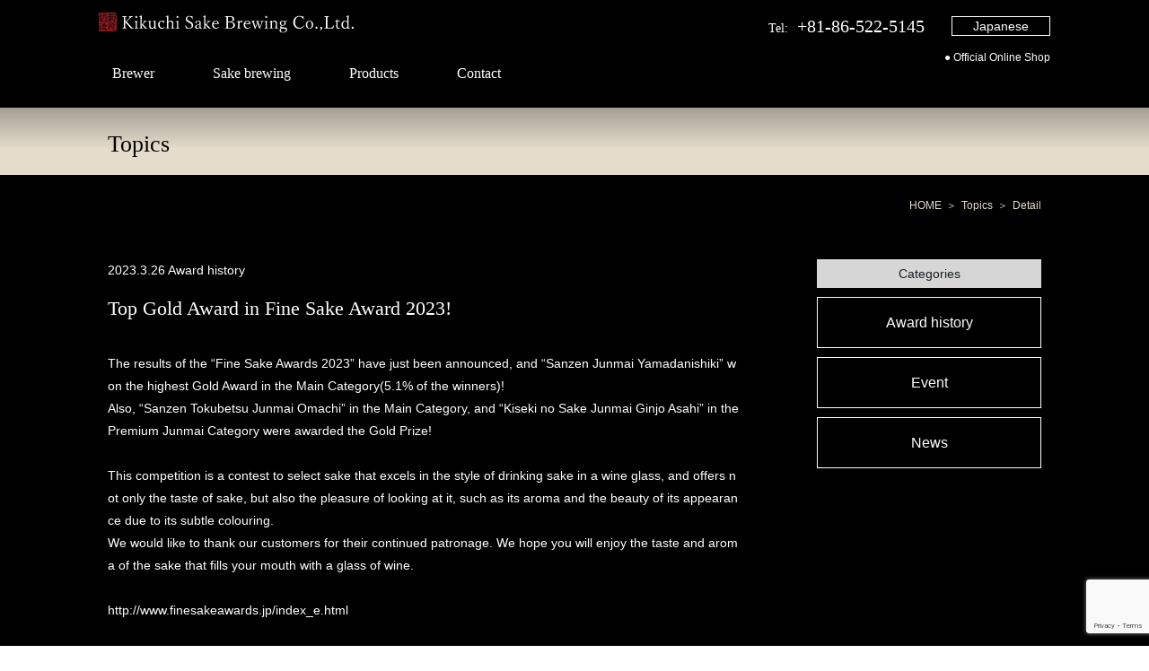

--- FILE ---
content_type: text/html; charset=UTF-8
request_url: https://kikuchishuzo.co.jp/en/entopics/enwin/3350/
body_size: 106201
content:

  
<!DOCTYPE HTML>
<html xmlns="http://www.w3.org/1999/xhtml" lang="ja" xml:lang="ja">

<head>
        <meta content="text/html; charset=utf-8" http-equiv="Content-Type" />
    <meta name="keywords" content="" />
    <meta name="description" content="" />
    <meta name="format-detection" content="telephone=no">
    
        <script src="https://ajax.googleapis.com/ajax/libs/jquery/1.11.3/jquery.min.js"></script>
     <script>
$(function(){
    // setViewport
    spView = 'width=device-width,initial-scale=1.0,minimum-scale=1.0,maximum-scale=1.0,user-scalable=0';
    tbView = 'width=1140px,maximum-scale=1.0,user-scalable=1';
 
    if(navigator.userAgent.indexOf('iPhone') > 0 || navigator.userAgent.indexOf('iPod') > 0 || (navigator.userAgent.indexOf('Android') > 0 && navigator.userAgent.indexOf('Mobile') > 0)){
        $('head').prepend('<meta name="viewport" content="' + spView + '" id="viewport">');
    } else if(navigator.userAgent.indexOf('iPad') > 0 || (navigator.userAgent.indexOf('Android') > 0 && navigator.userAgent.indexOf('Mobile') == -1) || navigator.userAgent.indexOf('A1_07') > 0 || navigator.userAgent.indexOf('SC-01C') > 0){
        $('head').prepend('<meta name="viewport" content="' + tbView + '" id="viewport">');
    } 
});
</script>
    <link rel="stylesheet" media="all" type="text/css" href="https://kikuchishuzo.co.jp/wordpress/wp-content/themes/kikuchi_2024/css/jquery.bxslider.css" />
    <link rel="stylesheet" media="all" type="text/css" href="https://kikuchishuzo.co.jp/wordpress/wp-content/themes/kikuchi_2024/css/slick.css" />
    <link rel="stylesheet" media="all" type="text/css" href="https://kikuchishuzo.co.jp/wordpress/wp-content/themes/kikuchi_2024/css/slick-theme.css" />
    <link rel="stylesheet" media="all" type="text/css" href="https://kikuchishuzo.co.jp/wordpress/wp-content/themes/kikuchi_2024/css/common.css" />


    <script type="text/javascript" src="https://kikuchishuzo.co.jp/wordpress/wp-content/themes/kikuchi_2024/js/jquery.bxslider.min.js"></script>
    <script type="text/javascript" src="https://kikuchishuzo.co.jp/wordpress/wp-content/themes/kikuchi_2024/js/slick.min.js"></script>
    <script type="text/javascript" src="https://kikuchishuzo.co.jp/wordpress/wp-content/themes/kikuchi_2024/js/desvg.js"></script>
    <script type="text/javascript" src="https://kikuchishuzo.co.jp/wordpress/wp-content/themes/kikuchi_2024/js/index.js"></script>
    <script type="text/javascript" src="https://kikuchishuzo.co.jp/wordpress/wp-content/themes/kikuchi_2024/js/common.js"></script>
    <script type="text/javascript" src="https://kikuchishuzo.co.jp/wordpress/wp-content/themes/kikuchi_2024/js/lower-jquery.js"></script>
    <script type="text/javascript" src="https://kikuchishuzo.co.jp/wordpress/wp-content/themes/kikuchi_2024/js/jquery.inview.js"></script>
    <script>
        $(function() {
            $('.list-mv07').on('inview', function(event, isInView, visiblePartX, visiblePartY) {
                if (isInView) {
                    $(this).stop().addClass('mv07');
                } else {

                }
            });
        });

    </script>
    
    <style>
    .headline h2 {
    letter-spacing: 0em !important;
}
.cont_navi h2 {
    letter-spacing: 0em !important;
}

#snav .tel {
    width: 260px !important;
}

.pickup .block .box .btn a {
    position: relative;
    top: -10px;
}
    </style>
    
		<!-- All in One SEO 4.7.0 - aioseo.com -->
		<title>Top Gold Award in Fine Sake Award 2023! - 倉敷の酒 燦然 菊池酒造</title>
		<meta name="description" content="The results of the &quot;Fine Sake Awards 2023&quot; have just be" />
		<meta name="robots" content="max-image-preview:large" />
		<link rel="canonical" href="https://kikuchishuzo.co.jp/en/entopics/enwin/3350/" />
		<meta name="generator" content="All in One SEO (AIOSEO) 4.7.0" />
		<meta property="og:locale" content="ja_JP" />
		<meta property="og:site_name" content="倉敷の酒  燦然  菊池酒造 -" />
		<meta property="og:type" content="article" />
		<meta property="og:title" content="Top Gold Award in Fine Sake Award 2023! - 倉敷の酒 燦然 菊池酒造" />
		<meta property="og:description" content="The results of the &quot;Fine Sake Awards 2023&quot; have just be" />
		<meta property="og:url" content="https://kikuchishuzo.co.jp/en/entopics/enwin/3350/" />
		<meta property="article:published_time" content="2023-03-26T07:42:45+00:00" />
		<meta property="article:modified_time" content="2024-01-26T07:53:02+00:00" />
		<meta name="twitter:card" content="summary_large_image" />
		<meta name="twitter:title" content="Top Gold Award in Fine Sake Award 2023! - 倉敷の酒 燦然 菊池酒造" />
		<meta name="twitter:description" content="The results of the &quot;Fine Sake Awards 2023&quot; have just be" />
		<script type="application/ld+json" class="aioseo-schema">
			{"@context":"https:\/\/schema.org","@graph":[{"@type":"BlogPosting","@id":"https:\/\/kikuchishuzo.co.jp\/en\/entopics\/enwin\/3350\/#blogposting","name":"Top Gold Award in Fine Sake Award 2023! - \u5009\u6577\u306e\u9152 \u71e6\u7136 \u83ca\u6c60\u9152\u9020","headline":"Top Gold Award in Fine Sake Award 2023!","author":{"@id":"https:\/\/kikuchishuzo.co.jp\/author\/kikuchisyuzo\/#author"},"publisher":{"@id":"https:\/\/kikuchishuzo.co.jp\/#organization"},"image":{"@type":"ImageObject","url":"https:\/\/kikuchishuzo.co.jp\/wordpress\/wp-content\/uploads\/2023\/03\/2023\u30ef\u30a4\u30f3\u30b0\u30e9\u30b9_\u7d14\u7c73\u5c71\u7530\u6700\u9ad8\u91d1\u8cde\u4ed6\u30d0\u30ca\u30fc_\u82f1\u8a9e.jpg","@id":"https:\/\/kikuchishuzo.co.jp\/en\/entopics\/enwin\/3350\/#articleImage","width":1075,"height":605},"datePublished":"2023-03-26T16:42:45+09:00","dateModified":"2024-01-26T16:53:02+09:00","inLanguage":"ja","mainEntityOfPage":{"@id":"https:\/\/kikuchishuzo.co.jp\/en\/entopics\/enwin\/3350\/#webpage"},"isPartOf":{"@id":"https:\/\/kikuchishuzo.co.jp\/en\/entopics\/enwin\/3350\/#webpage"},"articleSection":"Award history"},{"@type":"BreadcrumbList","@id":"https:\/\/kikuchishuzo.co.jp\/en\/entopics\/enwin\/3350\/#breadcrumblist","itemListElement":[{"@type":"ListItem","@id":"https:\/\/kikuchishuzo.co.jp\/#listItem","position":1,"name":"\u5bb6","item":"https:\/\/kikuchishuzo.co.jp\/","nextItem":"https:\/\/kikuchishuzo.co.jp\/en\/entopics\/enwin\/3350\/#listItem"},{"@type":"ListItem","@id":"https:\/\/kikuchishuzo.co.jp\/en\/entopics\/enwin\/3350\/#listItem","position":2,"name":"Top Gold Award in Fine Sake Award 2023!","previousItem":"https:\/\/kikuchishuzo.co.jp\/#listItem"}]},{"@type":"Organization","@id":"https:\/\/kikuchishuzo.co.jp\/#organization","name":"\u5009\u6577\u306e\u9152  \u71e6\u7136  \u83ca\u6c60\u9152\u9020","url":"https:\/\/kikuchishuzo.co.jp\/"},{"@type":"Person","@id":"https:\/\/kikuchishuzo.co.jp\/author\/kikuchisyuzo\/#author","url":"https:\/\/kikuchishuzo.co.jp\/author\/kikuchisyuzo\/","name":"kikuchisyuzo","image":{"@type":"ImageObject","@id":"https:\/\/kikuchishuzo.co.jp\/en\/entopics\/enwin\/3350\/#authorImage","url":"https:\/\/secure.gravatar.com\/avatar\/edef2cd557dd20907fae03548c969afa?s=96&d=mm&r=g","width":96,"height":96,"caption":"kikuchisyuzo"}},{"@type":"WebPage","@id":"https:\/\/kikuchishuzo.co.jp\/en\/entopics\/enwin\/3350\/#webpage","url":"https:\/\/kikuchishuzo.co.jp\/en\/entopics\/enwin\/3350\/","name":"Top Gold Award in Fine Sake Award 2023! - \u5009\u6577\u306e\u9152 \u71e6\u7136 \u83ca\u6c60\u9152\u9020","description":"The results of the \"Fine Sake Awards 2023\" have just be","inLanguage":"ja","isPartOf":{"@id":"https:\/\/kikuchishuzo.co.jp\/#website"},"breadcrumb":{"@id":"https:\/\/kikuchishuzo.co.jp\/en\/entopics\/enwin\/3350\/#breadcrumblist"},"author":{"@id":"https:\/\/kikuchishuzo.co.jp\/author\/kikuchisyuzo\/#author"},"creator":{"@id":"https:\/\/kikuchishuzo.co.jp\/author\/kikuchisyuzo\/#author"},"datePublished":"2023-03-26T16:42:45+09:00","dateModified":"2024-01-26T16:53:02+09:00"},{"@type":"WebSite","@id":"https:\/\/kikuchishuzo.co.jp\/#website","url":"https:\/\/kikuchishuzo.co.jp\/","name":"\u5009\u6577\u306e\u9152  \u71e6\u7136  \u83ca\u6c60\u9152\u9020","inLanguage":"ja","publisher":{"@id":"https:\/\/kikuchishuzo.co.jp\/#organization"}}]}
		</script>
		<!-- All in One SEO -->

<link rel="alternate" type="application/rss+xml" title="倉敷の酒  燦然  菊池酒造 &raquo; Top Gold Award in Fine Sake Award 2023! のコメントのフィード" href="https://kikuchishuzo.co.jp/en/entopics/enwin/3350/feed/" />
<script type="text/javascript">
/* <![CDATA[ */
window._wpemojiSettings = {"baseUrl":"https:\/\/s.w.org\/images\/core\/emoji\/15.0.3\/72x72\/","ext":".png","svgUrl":"https:\/\/s.w.org\/images\/core\/emoji\/15.0.3\/svg\/","svgExt":".svg","source":{"concatemoji":"https:\/\/kikuchishuzo.co.jp\/wordpress\/wp-includes\/js\/wp-emoji-release.min.js?ver=6.6.4"}};
/*! This file is auto-generated */
!function(i,n){var o,s,e;function c(e){try{var t={supportTests:e,timestamp:(new Date).valueOf()};sessionStorage.setItem(o,JSON.stringify(t))}catch(e){}}function p(e,t,n){e.clearRect(0,0,e.canvas.width,e.canvas.height),e.fillText(t,0,0);var t=new Uint32Array(e.getImageData(0,0,e.canvas.width,e.canvas.height).data),r=(e.clearRect(0,0,e.canvas.width,e.canvas.height),e.fillText(n,0,0),new Uint32Array(e.getImageData(0,0,e.canvas.width,e.canvas.height).data));return t.every(function(e,t){return e===r[t]})}function u(e,t,n){switch(t){case"flag":return n(e,"\ud83c\udff3\ufe0f\u200d\u26a7\ufe0f","\ud83c\udff3\ufe0f\u200b\u26a7\ufe0f")?!1:!n(e,"\ud83c\uddfa\ud83c\uddf3","\ud83c\uddfa\u200b\ud83c\uddf3")&&!n(e,"\ud83c\udff4\udb40\udc67\udb40\udc62\udb40\udc65\udb40\udc6e\udb40\udc67\udb40\udc7f","\ud83c\udff4\u200b\udb40\udc67\u200b\udb40\udc62\u200b\udb40\udc65\u200b\udb40\udc6e\u200b\udb40\udc67\u200b\udb40\udc7f");case"emoji":return!n(e,"\ud83d\udc26\u200d\u2b1b","\ud83d\udc26\u200b\u2b1b")}return!1}function f(e,t,n){var r="undefined"!=typeof WorkerGlobalScope&&self instanceof WorkerGlobalScope?new OffscreenCanvas(300,150):i.createElement("canvas"),a=r.getContext("2d",{willReadFrequently:!0}),o=(a.textBaseline="top",a.font="600 32px Arial",{});return e.forEach(function(e){o[e]=t(a,e,n)}),o}function t(e){var t=i.createElement("script");t.src=e,t.defer=!0,i.head.appendChild(t)}"undefined"!=typeof Promise&&(o="wpEmojiSettingsSupports",s=["flag","emoji"],n.supports={everything:!0,everythingExceptFlag:!0},e=new Promise(function(e){i.addEventListener("DOMContentLoaded",e,{once:!0})}),new Promise(function(t){var n=function(){try{var e=JSON.parse(sessionStorage.getItem(o));if("object"==typeof e&&"number"==typeof e.timestamp&&(new Date).valueOf()<e.timestamp+604800&&"object"==typeof e.supportTests)return e.supportTests}catch(e){}return null}();if(!n){if("undefined"!=typeof Worker&&"undefined"!=typeof OffscreenCanvas&&"undefined"!=typeof URL&&URL.createObjectURL&&"undefined"!=typeof Blob)try{var e="postMessage("+f.toString()+"("+[JSON.stringify(s),u.toString(),p.toString()].join(",")+"));",r=new Blob([e],{type:"text/javascript"}),a=new Worker(URL.createObjectURL(r),{name:"wpTestEmojiSupports"});return void(a.onmessage=function(e){c(n=e.data),a.terminate(),t(n)})}catch(e){}c(n=f(s,u,p))}t(n)}).then(function(e){for(var t in e)n.supports[t]=e[t],n.supports.everything=n.supports.everything&&n.supports[t],"flag"!==t&&(n.supports.everythingExceptFlag=n.supports.everythingExceptFlag&&n.supports[t]);n.supports.everythingExceptFlag=n.supports.everythingExceptFlag&&!n.supports.flag,n.DOMReady=!1,n.readyCallback=function(){n.DOMReady=!0}}).then(function(){return e}).then(function(){var e;n.supports.everything||(n.readyCallback(),(e=n.source||{}).concatemoji?t(e.concatemoji):e.wpemoji&&e.twemoji&&(t(e.twemoji),t(e.wpemoji)))}))}((window,document),window._wpemojiSettings);
/* ]]> */
</script>
<link rel='stylesheet' id='sbi_styles-css' href='https://kikuchishuzo.co.jp/wordpress/wp-content/plugins/instagram-feed/css/sbi-styles.min.css?ver=6.6.1' type='text/css' media='all' />
<style id='wp-emoji-styles-inline-css' type='text/css'>

	img.wp-smiley, img.emoji {
		display: inline !important;
		border: none !important;
		box-shadow: none !important;
		height: 1em !important;
		width: 1em !important;
		margin: 0 0.07em !important;
		vertical-align: -0.1em !important;
		background: none !important;
		padding: 0 !important;
	}
</style>
<link rel='stylesheet' id='wp-block-library-css' href='https://kikuchishuzo.co.jp/wordpress/wp-includes/css/dist/block-library/style.min.css?ver=6.6.4' type='text/css' media='all' />
<style id='classic-theme-styles-inline-css' type='text/css'>
/*! This file is auto-generated */
.wp-block-button__link{color:#fff;background-color:#32373c;border-radius:9999px;box-shadow:none;text-decoration:none;padding:calc(.667em + 2px) calc(1.333em + 2px);font-size:1.125em}.wp-block-file__button{background:#32373c;color:#fff;text-decoration:none}
</style>
<style id='global-styles-inline-css' type='text/css'>
:root{--wp--preset--aspect-ratio--square: 1;--wp--preset--aspect-ratio--4-3: 4/3;--wp--preset--aspect-ratio--3-4: 3/4;--wp--preset--aspect-ratio--3-2: 3/2;--wp--preset--aspect-ratio--2-3: 2/3;--wp--preset--aspect-ratio--16-9: 16/9;--wp--preset--aspect-ratio--9-16: 9/16;--wp--preset--color--black: #000000;--wp--preset--color--cyan-bluish-gray: #abb8c3;--wp--preset--color--white: #ffffff;--wp--preset--color--pale-pink: #f78da7;--wp--preset--color--vivid-red: #cf2e2e;--wp--preset--color--luminous-vivid-orange: #ff6900;--wp--preset--color--luminous-vivid-amber: #fcb900;--wp--preset--color--light-green-cyan: #7bdcb5;--wp--preset--color--vivid-green-cyan: #00d084;--wp--preset--color--pale-cyan-blue: #8ed1fc;--wp--preset--color--vivid-cyan-blue: #0693e3;--wp--preset--color--vivid-purple: #9b51e0;--wp--preset--gradient--vivid-cyan-blue-to-vivid-purple: linear-gradient(135deg,rgba(6,147,227,1) 0%,rgb(155,81,224) 100%);--wp--preset--gradient--light-green-cyan-to-vivid-green-cyan: linear-gradient(135deg,rgb(122,220,180) 0%,rgb(0,208,130) 100%);--wp--preset--gradient--luminous-vivid-amber-to-luminous-vivid-orange: linear-gradient(135deg,rgba(252,185,0,1) 0%,rgba(255,105,0,1) 100%);--wp--preset--gradient--luminous-vivid-orange-to-vivid-red: linear-gradient(135deg,rgba(255,105,0,1) 0%,rgb(207,46,46) 100%);--wp--preset--gradient--very-light-gray-to-cyan-bluish-gray: linear-gradient(135deg,rgb(238,238,238) 0%,rgb(169,184,195) 100%);--wp--preset--gradient--cool-to-warm-spectrum: linear-gradient(135deg,rgb(74,234,220) 0%,rgb(151,120,209) 20%,rgb(207,42,186) 40%,rgb(238,44,130) 60%,rgb(251,105,98) 80%,rgb(254,248,76) 100%);--wp--preset--gradient--blush-light-purple: linear-gradient(135deg,rgb(255,206,236) 0%,rgb(152,150,240) 100%);--wp--preset--gradient--blush-bordeaux: linear-gradient(135deg,rgb(254,205,165) 0%,rgb(254,45,45) 50%,rgb(107,0,62) 100%);--wp--preset--gradient--luminous-dusk: linear-gradient(135deg,rgb(255,203,112) 0%,rgb(199,81,192) 50%,rgb(65,88,208) 100%);--wp--preset--gradient--pale-ocean: linear-gradient(135deg,rgb(255,245,203) 0%,rgb(182,227,212) 50%,rgb(51,167,181) 100%);--wp--preset--gradient--electric-grass: linear-gradient(135deg,rgb(202,248,128) 0%,rgb(113,206,126) 100%);--wp--preset--gradient--midnight: linear-gradient(135deg,rgb(2,3,129) 0%,rgb(40,116,252) 100%);--wp--preset--font-size--small: 13px;--wp--preset--font-size--medium: 20px;--wp--preset--font-size--large: 36px;--wp--preset--font-size--x-large: 42px;--wp--preset--spacing--20: 0.44rem;--wp--preset--spacing--30: 0.67rem;--wp--preset--spacing--40: 1rem;--wp--preset--spacing--50: 1.5rem;--wp--preset--spacing--60: 2.25rem;--wp--preset--spacing--70: 3.38rem;--wp--preset--spacing--80: 5.06rem;--wp--preset--shadow--natural: 6px 6px 9px rgba(0, 0, 0, 0.2);--wp--preset--shadow--deep: 12px 12px 50px rgba(0, 0, 0, 0.4);--wp--preset--shadow--sharp: 6px 6px 0px rgba(0, 0, 0, 0.2);--wp--preset--shadow--outlined: 6px 6px 0px -3px rgba(255, 255, 255, 1), 6px 6px rgba(0, 0, 0, 1);--wp--preset--shadow--crisp: 6px 6px 0px rgba(0, 0, 0, 1);}:where(.is-layout-flex){gap: 0.5em;}:where(.is-layout-grid){gap: 0.5em;}body .is-layout-flex{display: flex;}.is-layout-flex{flex-wrap: wrap;align-items: center;}.is-layout-flex > :is(*, div){margin: 0;}body .is-layout-grid{display: grid;}.is-layout-grid > :is(*, div){margin: 0;}:where(.wp-block-columns.is-layout-flex){gap: 2em;}:where(.wp-block-columns.is-layout-grid){gap: 2em;}:where(.wp-block-post-template.is-layout-flex){gap: 1.25em;}:where(.wp-block-post-template.is-layout-grid){gap: 1.25em;}.has-black-color{color: var(--wp--preset--color--black) !important;}.has-cyan-bluish-gray-color{color: var(--wp--preset--color--cyan-bluish-gray) !important;}.has-white-color{color: var(--wp--preset--color--white) !important;}.has-pale-pink-color{color: var(--wp--preset--color--pale-pink) !important;}.has-vivid-red-color{color: var(--wp--preset--color--vivid-red) !important;}.has-luminous-vivid-orange-color{color: var(--wp--preset--color--luminous-vivid-orange) !important;}.has-luminous-vivid-amber-color{color: var(--wp--preset--color--luminous-vivid-amber) !important;}.has-light-green-cyan-color{color: var(--wp--preset--color--light-green-cyan) !important;}.has-vivid-green-cyan-color{color: var(--wp--preset--color--vivid-green-cyan) !important;}.has-pale-cyan-blue-color{color: var(--wp--preset--color--pale-cyan-blue) !important;}.has-vivid-cyan-blue-color{color: var(--wp--preset--color--vivid-cyan-blue) !important;}.has-vivid-purple-color{color: var(--wp--preset--color--vivid-purple) !important;}.has-black-background-color{background-color: var(--wp--preset--color--black) !important;}.has-cyan-bluish-gray-background-color{background-color: var(--wp--preset--color--cyan-bluish-gray) !important;}.has-white-background-color{background-color: var(--wp--preset--color--white) !important;}.has-pale-pink-background-color{background-color: var(--wp--preset--color--pale-pink) !important;}.has-vivid-red-background-color{background-color: var(--wp--preset--color--vivid-red) !important;}.has-luminous-vivid-orange-background-color{background-color: var(--wp--preset--color--luminous-vivid-orange) !important;}.has-luminous-vivid-amber-background-color{background-color: var(--wp--preset--color--luminous-vivid-amber) !important;}.has-light-green-cyan-background-color{background-color: var(--wp--preset--color--light-green-cyan) !important;}.has-vivid-green-cyan-background-color{background-color: var(--wp--preset--color--vivid-green-cyan) !important;}.has-pale-cyan-blue-background-color{background-color: var(--wp--preset--color--pale-cyan-blue) !important;}.has-vivid-cyan-blue-background-color{background-color: var(--wp--preset--color--vivid-cyan-blue) !important;}.has-vivid-purple-background-color{background-color: var(--wp--preset--color--vivid-purple) !important;}.has-black-border-color{border-color: var(--wp--preset--color--black) !important;}.has-cyan-bluish-gray-border-color{border-color: var(--wp--preset--color--cyan-bluish-gray) !important;}.has-white-border-color{border-color: var(--wp--preset--color--white) !important;}.has-pale-pink-border-color{border-color: var(--wp--preset--color--pale-pink) !important;}.has-vivid-red-border-color{border-color: var(--wp--preset--color--vivid-red) !important;}.has-luminous-vivid-orange-border-color{border-color: var(--wp--preset--color--luminous-vivid-orange) !important;}.has-luminous-vivid-amber-border-color{border-color: var(--wp--preset--color--luminous-vivid-amber) !important;}.has-light-green-cyan-border-color{border-color: var(--wp--preset--color--light-green-cyan) !important;}.has-vivid-green-cyan-border-color{border-color: var(--wp--preset--color--vivid-green-cyan) !important;}.has-pale-cyan-blue-border-color{border-color: var(--wp--preset--color--pale-cyan-blue) !important;}.has-vivid-cyan-blue-border-color{border-color: var(--wp--preset--color--vivid-cyan-blue) !important;}.has-vivid-purple-border-color{border-color: var(--wp--preset--color--vivid-purple) !important;}.has-vivid-cyan-blue-to-vivid-purple-gradient-background{background: var(--wp--preset--gradient--vivid-cyan-blue-to-vivid-purple) !important;}.has-light-green-cyan-to-vivid-green-cyan-gradient-background{background: var(--wp--preset--gradient--light-green-cyan-to-vivid-green-cyan) !important;}.has-luminous-vivid-amber-to-luminous-vivid-orange-gradient-background{background: var(--wp--preset--gradient--luminous-vivid-amber-to-luminous-vivid-orange) !important;}.has-luminous-vivid-orange-to-vivid-red-gradient-background{background: var(--wp--preset--gradient--luminous-vivid-orange-to-vivid-red) !important;}.has-very-light-gray-to-cyan-bluish-gray-gradient-background{background: var(--wp--preset--gradient--very-light-gray-to-cyan-bluish-gray) !important;}.has-cool-to-warm-spectrum-gradient-background{background: var(--wp--preset--gradient--cool-to-warm-spectrum) !important;}.has-blush-light-purple-gradient-background{background: var(--wp--preset--gradient--blush-light-purple) !important;}.has-blush-bordeaux-gradient-background{background: var(--wp--preset--gradient--blush-bordeaux) !important;}.has-luminous-dusk-gradient-background{background: var(--wp--preset--gradient--luminous-dusk) !important;}.has-pale-ocean-gradient-background{background: var(--wp--preset--gradient--pale-ocean) !important;}.has-electric-grass-gradient-background{background: var(--wp--preset--gradient--electric-grass) !important;}.has-midnight-gradient-background{background: var(--wp--preset--gradient--midnight) !important;}.has-small-font-size{font-size: var(--wp--preset--font-size--small) !important;}.has-medium-font-size{font-size: var(--wp--preset--font-size--medium) !important;}.has-large-font-size{font-size: var(--wp--preset--font-size--large) !important;}.has-x-large-font-size{font-size: var(--wp--preset--font-size--x-large) !important;}
:where(.wp-block-post-template.is-layout-flex){gap: 1.25em;}:where(.wp-block-post-template.is-layout-grid){gap: 1.25em;}
:where(.wp-block-columns.is-layout-flex){gap: 2em;}:where(.wp-block-columns.is-layout-grid){gap: 2em;}
:root :where(.wp-block-pullquote){font-size: 1.5em;line-height: 1.6;}
</style>
<link rel='stylesheet' id='contact-form-7-css' href='https://kikuchishuzo.co.jp/wordpress/wp-content/plugins/contact-form-7/includes/css/styles.css?ver=5.9.8' type='text/css' media='all' />
<link rel='stylesheet' id='wp-pagenavi-css' href='https://kikuchishuzo.co.jp/wordpress/wp-content/plugins/wp-pagenavi/pagenavi-css.css?ver=2.70' type='text/css' media='all' />
<link rel="https://api.w.org/" href="https://kikuchishuzo.co.jp/wp-json/" /><link rel="alternate" title="JSON" type="application/json" href="https://kikuchishuzo.co.jp/wp-json/wp/v2/posts/3350" /><link rel="EditURI" type="application/rsd+xml" title="RSD" href="https://kikuchishuzo.co.jp/wordpress/xmlrpc.php?rsd" />
<meta name="generator" content="WordPress 6.6.4" />
<link rel='shortlink' href='https://kikuchishuzo.co.jp/?p=3350' />
<link rel="alternate" title="oEmbed (JSON)" type="application/json+oembed" href="https://kikuchishuzo.co.jp/wp-json/oembed/1.0/embed?url=https%3A%2F%2Fkikuchishuzo.co.jp%2Fen%2Fentopics%2Fenwin%2F3350%2F" />
<link rel="alternate" title="oEmbed (XML)" type="text/xml+oembed" href="https://kikuchishuzo.co.jp/wp-json/oembed/1.0/embed?url=https%3A%2F%2Fkikuchishuzo.co.jp%2Fen%2Fentopics%2Fenwin%2F3350%2F&#038;format=xml" />
<style>
			:root {
				--wp--custom--fontfamily-base: 'Noto Serif JP', serif;
				--wp--custom--fontfamily-heading-main: 'dnp-shuei-mincho-pr6n', serif;
				--wp--custom--fontfamily-heading-sub: Georgia, 'Times New Roman', Times, serif;
			}
		</style><link rel="preconnect"
		href="https://fonts.gstatic.com"
		crossorigin />

<link rel="preload"
		as="style"
		href="https://fonts.googleapis.com/css2?family=Noto+Serif+JP:wght@300;400;500;700&family=Amiri:wght@400;500;700&display=swap" />

<link rel="stylesheet"
		href="https://fonts.googleapis.com/css2?family=Noto+Serif+JP:wght@300;400;500;700&family=Amiri:wght@400;500;700&display=swap"
		media="print" onload="this.media='all'" />

<noscript>
	<link rel="stylesheet"
		href="https://fonts.googleapis.com/css2?family=Noto+Serif+JP:wght@300;400;500;700&family=Amiri:wght@400;500;700&display=swap" />
</noscript>
</head>

<body>
    <div id="fb-root"></div>
    <script>
        (function(d, s, id) {
            var js, fjs = d.getElementsByTagName(s)[0];
            if (d.getElementById(id)) return;
            js = d.createElement(s);
            js.id = id;
            js.src = "//connect.facebook.net/ja_JP/sdk.js#xfbml=1&version=v2.9";
            fjs.parentNode.insertBefore(js, fjs);
        }(document, 'script', 'facebook-jssdk'));

    </script>


<link rel="stylesheet" media="all" type="text/css" href="https://kikuchishuzo.co.jp/wordpress/wp-content/themes/kikuchi_2024/css/news.css" />
 <div id="header" class="cf">

        <div class="contents oh">
            <p class="logo">
                <a href="https://kikuchishuzo.co.jp/en"><img src="https://kikuchishuzo.co.jp/wordpress/wp-content/themes/kikuchi_2024/img/common/en_logo.svg" width="301" alt="Kikuchi Sake Brewing Co.,Ltd"></a>
            </p>
            <div id="snav">
                <div>
                    <p class="tel mincho"><span>Tel:</span>+81-86-522-5145</p>
                    <a href="https://kikuchishuzo.co.jp/" class="btn_en no_op">Japanese</a>
                </div>
                <ul>
                    <li><a href="https://kikuchisakebrewery.myshopify.com/" target="_blank">● Official Online Shop</a></li>
                </ul>
            </div>
        </div>
        <div class="sp menubtn">
            <div class="menu-trigger">
                <span></span>
                <span></span>
                <span></span>
                <p>MENU</p>
            </div>

        </div>
        <div class="spmenu contents">
            <ul id="gnav" class="mincho">
                <li><a href="https://kikuchishuzo.co.jp/en/brewer">Brewer</a></li>
                <li><a href="https://kikuchishuzo.co.jp/en/sakebrewing">Sake brewing</a></li>
                <li><a href="https://kikuchishuzo.co.jp/en/product">Products</a></li>
                <li><a href="https://kikuchishuzo.co.jp/contact" target="_blank">Contact</a></li>
            </ul>
            <ul class="sp">
                <li><a href="tel:086-522-5145">TEL：+81-86-522-5145</a></li>
                <li><a href="https://kikuchishuzo.co.jp/" class="btn_en no_op">Japanese</a></li>
                <li><a href="https://kikuchisakebrewery.myshopify.com/" target="_blank">Official Online Shop</a></li>
            </ul>
        </div>
</div>
                          <div class="container lower">
        <div class="cont_navi">
            <div class="contents cf">
                <h2>Topics</h2>
            </div>
        </div>
        <div class="breadcrumb">
            <ul>
                <li><a href="https://kikuchishuzo.co.jp/">HOME</a></li>
                <li><a href="https://kikuchishuzo.co.jp/category/en/entopics/enwin/">Topics</a></li>
                <li>Detail</li>
            </ul>
        </div>

        <div class="wrap news cf">
            <div class="left-box">
                                                                                     <div class="date">
                    2023.3.26                    <span class="category enwin">Award history</span>
                </div>
                <div class="title">
                    Top Gold Award in Fine Sake Award 2023!                </div>
                <div class="text">
                   The results of the &#8220;Fine Sake Awards 2023&#8221; have just been announced, and &#8220;Sanzen Junmai Yamadanishiki&#8221; won the highest Gold Award in the Main Category(5.1% of the winners)!<br>
Also, &#8220;Sanzen Tokubetsu Junmai Omachi&#8221; in the Main Category, and &#8220;Kiseki no Sake Junmai Ginjo Asahi&#8221; in the Premium Junmai Category were awarded the Gold Prize!<br><br>

This competition is a contest to select sake that excels in the style of drinking sake in a wine glass, and offers not only the taste of sake, but also the pleasure of looking at it, such as its aroma and the beauty of its appearance due to its subtle colouring.<br>

We would like to thank our customers for their continued patronage. We hope you will enjoy the taste and aroma of the sake that fills your mouth with a glass of wine.<br><br>

<a href="http://www.finesakeawards.jp/index_e.html">http://www.finesakeawards.jp/index_e.html</a><br><br>

———<br>
Instagram: <a href="https://www.instagram.com/kikuchishuzo/">https://www.instagram.com/kikuchishuzo/</a><br>
<br>
<img fetchpriority="high" decoding="async" src="https://kikuchishuzo.co.jp/wordpress/wp-content/uploads/2023/03/2023ワイングラス_純米山田最高金賞他バナー_英語-1024x576.jpg" alt="" width="1024" height="576" class="aligncenter size-large wp-image-3357" srcset="https://kikuchishuzo.co.jp/wordpress/wp-content/uploads/2023/03/2023ワイングラス_純米山田最高金賞他バナー_英語-1024x576.jpg 1024w, https://kikuchishuzo.co.jp/wordpress/wp-content/uploads/2023/03/2023ワイングラス_純米山田最高金賞他バナー_英語-300x169.jpg 300w, https://kikuchishuzo.co.jp/wordpress/wp-content/uploads/2023/03/2023ワイングラス_純米山田最高金賞他バナー_英語-768x432.jpg 768w, https://kikuchishuzo.co.jp/wordpress/wp-content/uploads/2023/03/2023ワイングラス_純米山田最高金賞他バナー_英語.jpg 1075w" sizes="(max-width: 1024px) 100vw, 1024px" />                </div>


                                                                        <div class="pager">
                    <ul>


                        <li><a href="https://kikuchishuzo.co.jp/en/entopics/enwin/2856/" rel="prev">≪prev</a></li>
                        <li><a href="https://kikuchishuzo.co.jp/category/en/entopics/enwin/">Back to List</a></li>
                        <li><a href="https://kikuchishuzo.co.jp/en/entopics/enwin/3523/" rel="next">next≫</a></li>
                    </ul>
                </div>
            </div>
            <div class="right-box">
                

<div class="post-top-widget">
    <h3>Categories</h3>
    <ul>
        	<li class="cat-item cat-item-13"><a href="https://kikuchishuzo.co.jp/category/en/entopics/enwin/">Award history</a>
</li>
	<li class="cat-item cat-item-14"><a href="https://kikuchishuzo.co.jp/category/en/entopics/enevent/">Event</a>
</li>
	<li class="cat-item cat-item-12"><a href="https://kikuchishuzo.co.jp/category/en/entopics/ennews/">News</a>
</li>
    </ul>
</div>



    <!-- #secondary -->
            </div>
        </div>



          
 <div id="footer" class="cf en">
            <div id="back-top">
                <a href="#top">
                    <img src="https://kikuchishuzo.co.jp/wordpress/wp-content/themes/kikuchi_2024/img/common/toTop.png" width="50" height="50" alt="to Too" />
                </a>
            </div>
            <div class="contents cf">
                <div class="spmenus sp">
                    <ul class="menu">
                        <li><a href="https://kikuchishuzo.co.jp/en/">HOME</a></li>
                            <li><a href="https://kikuchishuzo.co.jp/en/brewer">Brewer</a></li>
                            <li><a href="https://kikuchishuzo.co.jp/en/sakebrewing">Sake brewing</a></li>
                            <li><a href="https://kikuchishuzo.co.jp/en/product">Products</a></li>

                    </ul>
                    <ul class="menu">
                        <li><a href="https://kikuchishuzo.co.jp//category/en/entopics">Topics</a></li>
                        <li><a href="https://kikuchishuzo.co.jp//category/en/entopics/enwin">Award history</a></li>
                        <li><a href="https://kikuchishuzo.co.jp/contact" target="_blank">contact</a></li>
                        <li><a href="https://kikuchishuzo.co.jp/">Japanese</a></li>
                    </ul>
                </div>
                <div class="fb" id="pagePlugin">
                    <div class="fb-page" data-href="https://www.facebook.com/kikuchishuzo" data-tabs="timeline" data-height="200" data-small-header="true" data-adapt-container-width="true" data-hide-cover="false" data-show-facepile="false">
                        <blockquote cite="https://www.facebook.com/kikuchishuzo" class="fb-xfbml-parse-ignore"><a href="https://www.facebook.com/kikuchishuzo">Kikuchi Sake Brewing Co.,Ltd</a></blockquote>
                    </div>
                </div>
                <div class="block">

                    <div class="logo">
                        <img class="logoImg" src="https://kikuchishuzo.co.jp/wordpress/wp-content/themes/kikuchi_2024/img/common/en_logo.svg" class="change" width="261" alt="菊池酒造">
                        <p>1212 Agasaki,Tamashima, Kurashiki City,<br>Okayama, Japan 713-8121
                            <br>TEL/FAX +81-86-522-5145<br>(Japanese only) </p>
                        <ul class="sns">
                            <li>
                                <a href="https://www.facebook.com/kikuchishuzo" target="_blank"><img src="https://kikuchishuzo.co.jp/wordpress/wp-content/themes/kikuchi_2024/img/common/icon_fb.png" alt="facebook"></a>
                            </li>
                            <li>
                                <a href="https://line.me/R/ti/p/%40nia8407t" target="_blank"><img src="https://kikuchishuzo.co.jp/wordpress/wp-content/themes/kikuchi_2024/img/common/icon_line.png" alt="line"></a>
                            </li>
                            <li>
                                <a href="https://kikuchisakebrewery.myshopify.com/" target="_blank"><img src="https://kikuchishuzo.co.jp/wordpress/wp-content/themes/kikuchi_2024/img/common/official_online_shop.png" alt="Official Online Shop" style="width:auto; height:30px;"></a>
                            </li>
                        </ul>

                    </div>
                    <div class="menus">
                        <ul class="menu">
                            <li><a href="https://kikuchishuzo.co.jp/en/">HOME</a></li>
                            <li><a href="https://kikuchishuzo.co.jp/en/brewer">Brewer</a></li>
                            <li><a href="https://kikuchishuzo.co.jp/en/sakebrewing">Sake brewing</a></li>
                            <li><a href="https://kikuchishuzo.co.jp/en/product">Products</a></li>
                        </ul>
                        <ul class="menu">
                        <li><a href="https://kikuchishuzo.co.jp//category/en/entopics">Topics</a></li>
                        <li><a href="https://kikuchishuzo.co.jp//category/en/entopics/enwin">Award history</a></li>
                        <li><a href="https://kikuchishuzo.co.jp/contact" target="_blank">contact</a></li>
                        <li><a href="https://kikuchishuzo.co.jp/">Japanese</a></li>
                        </ul>

                    </div>
                </div>

                <div class="block">
                    
<div id="sb_instagram"  class="sbi sbi_mob_col_2 sbi_tab_col_2 sbi_col_4 sbi_width_resp" style="padding-bottom: 10px;" data-feedid="*1"  data-res="auto" data-cols="4" data-colsmobile="2" data-colstablet="2" data-num="12" data-nummobile="8" data-item-padding="5" data-shortcode-atts="{&quot;feed&quot;:&quot;1&quot;,&quot;cachetime&quot;:720}"  data-postid="3350" data-locatornonce="44a1d25c6a" data-sbi-flags="favorLocal">
	<div class="sb_instagram_header "   >
	<a class="sbi_header_link" target="_blank" rel="nofollow noopener" href="https://www.instagram.com/kikuchishuzo/" title="@kikuchishuzo">
		<div class="sbi_header_text sbi_no_bio">
			<div class="sbi_header_img"  data-avatar-url="https://scontent-itm1-1.cdninstagram.com/v/t51.2885-19/243873711_902569530388648_5474522125816808766_n.jpg?stp=dst-jpg_s206x206_tt6&amp;_nc_cat=104&amp;ccb=1-7&amp;_nc_sid=bf7eb4&amp;_nc_ohc=6v-JMDwxZ88Q7kNvwERLXv5&amp;_nc_oc=AdnBSSt_mb_pWbk-e-k1WSBKSk1KGVSuDZyUZfJC9WUQV3PhQnqFnBRQnjspq0kwVgc&amp;_nc_zt=24&amp;_nc_ht=scontent-itm1-1.cdninstagram.com&amp;edm=AP4hL3IEAAAA&amp;oh=00_AfIH1O1Xsc3lHbDcksxEDkDq_W2M0R_sVIyaO1KYtw3uOg&amp;oe=683AE452">
									<div class="sbi_header_img_hover"  ><svg class="sbi_new_logo fa-instagram fa-w-14" aria-hidden="true" data-fa-processed="" aria-label="Instagram" data-prefix="fab" data-icon="instagram" role="img" viewBox="0 0 448 512">
	                <path fill="currentColor" d="M224.1 141c-63.6 0-114.9 51.3-114.9 114.9s51.3 114.9 114.9 114.9S339 319.5 339 255.9 287.7 141 224.1 141zm0 189.6c-41.1 0-74.7-33.5-74.7-74.7s33.5-74.7 74.7-74.7 74.7 33.5 74.7 74.7-33.6 74.7-74.7 74.7zm146.4-194.3c0 14.9-12 26.8-26.8 26.8-14.9 0-26.8-12-26.8-26.8s12-26.8 26.8-26.8 26.8 12 26.8 26.8zm76.1 27.2c-1.7-35.9-9.9-67.7-36.2-93.9-26.2-26.2-58-34.4-93.9-36.2-37-2.1-147.9-2.1-184.9 0-35.8 1.7-67.6 9.9-93.9 36.1s-34.4 58-36.2 93.9c-2.1 37-2.1 147.9 0 184.9 1.7 35.9 9.9 67.7 36.2 93.9s58 34.4 93.9 36.2c37 2.1 147.9 2.1 184.9 0 35.9-1.7 67.7-9.9 93.9-36.2 26.2-26.2 34.4-58 36.2-93.9 2.1-37 2.1-147.8 0-184.8zM398.8 388c-7.8 19.6-22.9 34.7-42.6 42.6-29.5 11.7-99.5 9-132.1 9s-102.7 2.6-132.1-9c-19.6-7.8-34.7-22.9-42.6-42.6-11.7-29.5-9-99.5-9-132.1s-2.6-102.7 9-132.1c7.8-19.6 22.9-34.7 42.6-42.6 29.5-11.7 99.5-9 132.1-9s102.7-2.6 132.1 9c19.6 7.8 34.7 22.9 42.6 42.6 11.7 29.5 9 99.5 9 132.1s2.7 102.7-9 132.1z"></path>
	            </svg></div>
					<img  src="https://kikuchishuzo.co.jp/wordpress/wp-content/uploads/sb-instagram-feed-images/kikuchishuzo.webp" alt="岡山倉敷の地酒 燦然 - 菊池酒造 - Kikuchi Sake Brewery" width="50" height="50">
											</div>

			<div class="sbi_feedtheme_header_text">
				<h3>kikuchishuzo</h3>
							</div>
		</div>
	</a>
</div>

    <div id="sbi_images"  style="gap: 10px;">
		<div class="sbi_item sbi_type_image sbi_new sbi_transition" id="sbi_18051462167419383" data-date="1753010914">
    <div class="sbi_photo_wrap">
        <a class="sbi_photo" href="https://www.instagram.com/p/DMU_NatSBab/" target="_blank" rel="noopener nofollow" data-full-res="https://scontent-itm1-1.cdninstagram.com/v/t51.82787-15/522780875_18279815710257427_2790812538694830213_n.jpg?stp=dst-jpg_e35_tt6&#038;_nc_cat=101&#038;ccb=1-7&#038;_nc_sid=18de74&#038;_nc_ohc=DGrJUB5w3u4Q7kNvwH9pWTm&#038;_nc_oc=Admx49SWZvMirx61Kufv2jDAarrsy1jx356y1LHCu-98TVTPYOXmBrJDdHg1KSfnPwI&#038;_nc_zt=23&#038;_nc_ht=scontent-itm1-1.cdninstagram.com&#038;edm=ANo9K5cEAAAA&#038;_nc_gid=oM_2gJwcHlbXmtBWAyiCjw&#038;oh=00_AfSy5SpRsSHLL2A96DYfX2OFEYjTheVYzTZXQAafO_97Ow&#038;oe=6885F69F" data-img-src-set="{&quot;d&quot;:&quot;https:\/\/scontent-itm1-1.cdninstagram.com\/v\/t51.82787-15\/522780875_18279815710257427_2790812538694830213_n.jpg?stp=dst-jpg_e35_tt6&amp;_nc_cat=101&amp;ccb=1-7&amp;_nc_sid=18de74&amp;_nc_ohc=DGrJUB5w3u4Q7kNvwH9pWTm&amp;_nc_oc=Admx49SWZvMirx61Kufv2jDAarrsy1jx356y1LHCu-98TVTPYOXmBrJDdHg1KSfnPwI&amp;_nc_zt=23&amp;_nc_ht=scontent-itm1-1.cdninstagram.com&amp;edm=ANo9K5cEAAAA&amp;_nc_gid=oM_2gJwcHlbXmtBWAyiCjw&amp;oh=00_AfSy5SpRsSHLL2A96DYfX2OFEYjTheVYzTZXQAafO_97Ow&amp;oe=6885F69F&quot;,&quot;150&quot;:&quot;https:\/\/scontent-itm1-1.cdninstagram.com\/v\/t51.82787-15\/522780875_18279815710257427_2790812538694830213_n.jpg?stp=dst-jpg_e35_tt6&amp;_nc_cat=101&amp;ccb=1-7&amp;_nc_sid=18de74&amp;_nc_ohc=DGrJUB5w3u4Q7kNvwH9pWTm&amp;_nc_oc=Admx49SWZvMirx61Kufv2jDAarrsy1jx356y1LHCu-98TVTPYOXmBrJDdHg1KSfnPwI&amp;_nc_zt=23&amp;_nc_ht=scontent-itm1-1.cdninstagram.com&amp;edm=ANo9K5cEAAAA&amp;_nc_gid=oM_2gJwcHlbXmtBWAyiCjw&amp;oh=00_AfSy5SpRsSHLL2A96DYfX2OFEYjTheVYzTZXQAafO_97Ow&amp;oe=6885F69F&quot;,&quot;320&quot;:&quot;https:\/\/scontent-itm1-1.cdninstagram.com\/v\/t51.82787-15\/522780875_18279815710257427_2790812538694830213_n.jpg?stp=dst-jpg_e35_tt6&amp;_nc_cat=101&amp;ccb=1-7&amp;_nc_sid=18de74&amp;_nc_ohc=DGrJUB5w3u4Q7kNvwH9pWTm&amp;_nc_oc=Admx49SWZvMirx61Kufv2jDAarrsy1jx356y1LHCu-98TVTPYOXmBrJDdHg1KSfnPwI&amp;_nc_zt=23&amp;_nc_ht=scontent-itm1-1.cdninstagram.com&amp;edm=ANo9K5cEAAAA&amp;_nc_gid=oM_2gJwcHlbXmtBWAyiCjw&amp;oh=00_AfSy5SpRsSHLL2A96DYfX2OFEYjTheVYzTZXQAafO_97Ow&amp;oe=6885F69F&quot;,&quot;640&quot;:&quot;https:\/\/scontent-itm1-1.cdninstagram.com\/v\/t51.82787-15\/522780875_18279815710257427_2790812538694830213_n.jpg?stp=dst-jpg_e35_tt6&amp;_nc_cat=101&amp;ccb=1-7&amp;_nc_sid=18de74&amp;_nc_ohc=DGrJUB5w3u4Q7kNvwH9pWTm&amp;_nc_oc=Admx49SWZvMirx61Kufv2jDAarrsy1jx356y1LHCu-98TVTPYOXmBrJDdHg1KSfnPwI&amp;_nc_zt=23&amp;_nc_ht=scontent-itm1-1.cdninstagram.com&amp;edm=ANo9K5cEAAAA&amp;_nc_gid=oM_2gJwcHlbXmtBWAyiCjw&amp;oh=00_AfSy5SpRsSHLL2A96DYfX2OFEYjTheVYzTZXQAafO_97Ow&amp;oe=6885F69F&quot;}">
            <span class="sbi-screenreader"></span>
            	                    <img src="https://kikuchishuzo.co.jp/wordpress/wp-content/plugins/instagram-feed/img/placeholder.png" alt="．
土用の丑の日を制す∈(ﾟ◎ﾟ)∋
甘めタレの脂の乗った鰻に、甘濃い夏酒 純米吟醸がとってもマッチで夏バテ防止🥂

#一の丑 #土用の丑 #鰻丼 #おうちごはん 
#純米吟醸 
#岡山の酒 #倉敷の酒 
#菊池酒造 #燦然 #奇跡のお酒 #日本酒 #酒 #倉敷 #岡山 #玉島
#kikuchishuzo #kikuchisakebrewery
#sakebrewery #sakebrewerytour
#kurashiki #okayama 
#sake #nihonshu #sanzen #kisekinosake">
        </a>
    </div>
</div><div class="sbi_item sbi_type_image sbi_new sbi_transition" id="sbi_18368559913176993" data-date="1752749000">
    <div class="sbi_photo_wrap">
        <a class="sbi_photo" href="https://www.instagram.com/p/DMNLpcpyTj6/" target="_blank" rel="noopener nofollow" data-full-res="https://scontent-itm1-1.cdninstagram.com/v/t51.82787-15/520216265_18279491833257427_956596443109785613_n.jpg?stp=dst-jpg_e35_tt6&#038;_nc_cat=108&#038;ccb=1-7&#038;_nc_sid=18de74&#038;_nc_ohc=Ul2Y3ceW_0YQ7kNvwHflRMC&#038;_nc_oc=Adk4RrGFDYLXiw1-rROGPY9Ua4HY352IhH7XKL_dbi0MlIhv-qajgdanQjnGlDIBB3Q&#038;_nc_zt=23&#038;_nc_ht=scontent-itm1-1.cdninstagram.com&#038;edm=ANo9K5cEAAAA&#038;_nc_gid=oM_2gJwcHlbXmtBWAyiCjw&#038;oh=00_AfSq947ikYuzextJjDuE8FvBhTk9wCcIqZdeXTa18TLA8w&#038;oe=6885F6B2" data-img-src-set="{&quot;d&quot;:&quot;https:\/\/scontent-itm1-1.cdninstagram.com\/v\/t51.82787-15\/520216265_18279491833257427_956596443109785613_n.jpg?stp=dst-jpg_e35_tt6&amp;_nc_cat=108&amp;ccb=1-7&amp;_nc_sid=18de74&amp;_nc_ohc=Ul2Y3ceW_0YQ7kNvwHflRMC&amp;_nc_oc=Adk4RrGFDYLXiw1-rROGPY9Ua4HY352IhH7XKL_dbi0MlIhv-qajgdanQjnGlDIBB3Q&amp;_nc_zt=23&amp;_nc_ht=scontent-itm1-1.cdninstagram.com&amp;edm=ANo9K5cEAAAA&amp;_nc_gid=oM_2gJwcHlbXmtBWAyiCjw&amp;oh=00_AfSq947ikYuzextJjDuE8FvBhTk9wCcIqZdeXTa18TLA8w&amp;oe=6885F6B2&quot;,&quot;150&quot;:&quot;https:\/\/scontent-itm1-1.cdninstagram.com\/v\/t51.82787-15\/520216265_18279491833257427_956596443109785613_n.jpg?stp=dst-jpg_e35_tt6&amp;_nc_cat=108&amp;ccb=1-7&amp;_nc_sid=18de74&amp;_nc_ohc=Ul2Y3ceW_0YQ7kNvwHflRMC&amp;_nc_oc=Adk4RrGFDYLXiw1-rROGPY9Ua4HY352IhH7XKL_dbi0MlIhv-qajgdanQjnGlDIBB3Q&amp;_nc_zt=23&amp;_nc_ht=scontent-itm1-1.cdninstagram.com&amp;edm=ANo9K5cEAAAA&amp;_nc_gid=oM_2gJwcHlbXmtBWAyiCjw&amp;oh=00_AfSq947ikYuzextJjDuE8FvBhTk9wCcIqZdeXTa18TLA8w&amp;oe=6885F6B2&quot;,&quot;320&quot;:&quot;https:\/\/scontent-itm1-1.cdninstagram.com\/v\/t51.82787-15\/520216265_18279491833257427_956596443109785613_n.jpg?stp=dst-jpg_e35_tt6&amp;_nc_cat=108&amp;ccb=1-7&amp;_nc_sid=18de74&amp;_nc_ohc=Ul2Y3ceW_0YQ7kNvwHflRMC&amp;_nc_oc=Adk4RrGFDYLXiw1-rROGPY9Ua4HY352IhH7XKL_dbi0MlIhv-qajgdanQjnGlDIBB3Q&amp;_nc_zt=23&amp;_nc_ht=scontent-itm1-1.cdninstagram.com&amp;edm=ANo9K5cEAAAA&amp;_nc_gid=oM_2gJwcHlbXmtBWAyiCjw&amp;oh=00_AfSq947ikYuzextJjDuE8FvBhTk9wCcIqZdeXTa18TLA8w&amp;oe=6885F6B2&quot;,&quot;640&quot;:&quot;https:\/\/scontent-itm1-1.cdninstagram.com\/v\/t51.82787-15\/520216265_18279491833257427_956596443109785613_n.jpg?stp=dst-jpg_e35_tt6&amp;_nc_cat=108&amp;ccb=1-7&amp;_nc_sid=18de74&amp;_nc_ohc=Ul2Y3ceW_0YQ7kNvwHflRMC&amp;_nc_oc=Adk4RrGFDYLXiw1-rROGPY9Ua4HY352IhH7XKL_dbi0MlIhv-qajgdanQjnGlDIBB3Q&amp;_nc_zt=23&amp;_nc_ht=scontent-itm1-1.cdninstagram.com&amp;edm=ANo9K5cEAAAA&amp;_nc_gid=oM_2gJwcHlbXmtBWAyiCjw&amp;oh=00_AfSq947ikYuzextJjDuE8FvBhTk9wCcIqZdeXTa18TLA8w&amp;oe=6885F6B2&quot;}">
            <span class="sbi-screenreader">．
まいにち暑すぎるごはんづくり🫠</span>
            	                    <img src="https://kikuchishuzo.co.jp/wordpress/wp-content/plugins/instagram-feed/img/placeholder.png" alt="．
まいにち暑すぎるごはんづくり🫠
夏野菜とエスニックな酸味やスパイスの味付けに頼りがち🫠🫠

さっぱり爽やか、食欲を刺激してくれる酸&amp;辛のお料理に合わせるは、
すっきりとした(自然栽培)朝日米の純米吟醸、
はたまた 濃醇ジューシーな山廃 純米 雄町
甲乙つけがたしの夏の食卓🥂

#おうちごはん #よだれ鶏 
#純米吟醸 #山廃 #純米 
#朝日米 #雄町米 #オマチスト 
#岡山の酒 #倉敷の酒 
#菊池酒造 #燦然 #奇跡のお酒 #日本酒 #酒 #倉敷 #岡山 #玉島
#kikuchishuzo #kikuchisakebrewery
#sakebrewery #sakebrewerytour
#kurashiki #okayama 
#sake #nihonshu #sanzen #kisekinosake">
        </a>
    </div>
</div><div class="sbi_item sbi_type_carousel sbi_new sbi_transition" id="sbi_17988155006688266" data-date="1752576463">
    <div class="sbi_photo_wrap">
        <a class="sbi_photo" href="https://www.instagram.com/p/DMICj2Vyd6_/" target="_blank" rel="noopener nofollow" data-full-res="https://scontent-itm1-1.cdninstagram.com/v/t51.82787-15/518249380_18279290647257427_5273553491683409549_n.jpg?stp=dst-jpg_e35_tt6&#038;_nc_cat=105&#038;ccb=1-7&#038;_nc_sid=18de74&#038;_nc_ohc=rzzJjxgxOgIQ7kNvwEIt39P&#038;_nc_oc=AdnLudIIYnjhRG1nFD0Zh31wrTcZrBxHRYclQ1x5s1v6dH-V3bBxdymAMwFzXlLU0Ro&#038;_nc_zt=23&#038;_nc_ht=scontent-itm1-1.cdninstagram.com&#038;edm=ANo9K5cEAAAA&#038;_nc_gid=oM_2gJwcHlbXmtBWAyiCjw&#038;oh=00_AfS3RtWdeI7ggbIAyYKYAV9Ot1_op_If1i_mRUpmweaXiQ&#038;oe=6885FE5F" data-img-src-set="{&quot;d&quot;:&quot;https:\/\/scontent-itm1-1.cdninstagram.com\/v\/t51.82787-15\/518249380_18279290647257427_5273553491683409549_n.jpg?stp=dst-jpg_e35_tt6&amp;_nc_cat=105&amp;ccb=1-7&amp;_nc_sid=18de74&amp;_nc_ohc=rzzJjxgxOgIQ7kNvwEIt39P&amp;_nc_oc=AdnLudIIYnjhRG1nFD0Zh31wrTcZrBxHRYclQ1x5s1v6dH-V3bBxdymAMwFzXlLU0Ro&amp;_nc_zt=23&amp;_nc_ht=scontent-itm1-1.cdninstagram.com&amp;edm=ANo9K5cEAAAA&amp;_nc_gid=oM_2gJwcHlbXmtBWAyiCjw&amp;oh=00_AfS3RtWdeI7ggbIAyYKYAV9Ot1_op_If1i_mRUpmweaXiQ&amp;oe=6885FE5F&quot;,&quot;150&quot;:&quot;https:\/\/scontent-itm1-1.cdninstagram.com\/v\/t51.82787-15\/518249380_18279290647257427_5273553491683409549_n.jpg?stp=dst-jpg_e35_tt6&amp;_nc_cat=105&amp;ccb=1-7&amp;_nc_sid=18de74&amp;_nc_ohc=rzzJjxgxOgIQ7kNvwEIt39P&amp;_nc_oc=AdnLudIIYnjhRG1nFD0Zh31wrTcZrBxHRYclQ1x5s1v6dH-V3bBxdymAMwFzXlLU0Ro&amp;_nc_zt=23&amp;_nc_ht=scontent-itm1-1.cdninstagram.com&amp;edm=ANo9K5cEAAAA&amp;_nc_gid=oM_2gJwcHlbXmtBWAyiCjw&amp;oh=00_AfS3RtWdeI7ggbIAyYKYAV9Ot1_op_If1i_mRUpmweaXiQ&amp;oe=6885FE5F&quot;,&quot;320&quot;:&quot;https:\/\/scontent-itm1-1.cdninstagram.com\/v\/t51.82787-15\/518249380_18279290647257427_5273553491683409549_n.jpg?stp=dst-jpg_e35_tt6&amp;_nc_cat=105&amp;ccb=1-7&amp;_nc_sid=18de74&amp;_nc_ohc=rzzJjxgxOgIQ7kNvwEIt39P&amp;_nc_oc=AdnLudIIYnjhRG1nFD0Zh31wrTcZrBxHRYclQ1x5s1v6dH-V3bBxdymAMwFzXlLU0Ro&amp;_nc_zt=23&amp;_nc_ht=scontent-itm1-1.cdninstagram.com&amp;edm=ANo9K5cEAAAA&amp;_nc_gid=oM_2gJwcHlbXmtBWAyiCjw&amp;oh=00_AfS3RtWdeI7ggbIAyYKYAV9Ot1_op_If1i_mRUpmweaXiQ&amp;oe=6885FE5F&quot;,&quot;640&quot;:&quot;https:\/\/scontent-itm1-1.cdninstagram.com\/v\/t51.82787-15\/518249380_18279290647257427_5273553491683409549_n.jpg?stp=dst-jpg_e35_tt6&amp;_nc_cat=105&amp;ccb=1-7&amp;_nc_sid=18de74&amp;_nc_ohc=rzzJjxgxOgIQ7kNvwEIt39P&amp;_nc_oc=AdnLudIIYnjhRG1nFD0Zh31wrTcZrBxHRYclQ1x5s1v6dH-V3bBxdymAMwFzXlLU0Ro&amp;_nc_zt=23&amp;_nc_ht=scontent-itm1-1.cdninstagram.com&amp;edm=ANo9K5cEAAAA&amp;_nc_gid=oM_2gJwcHlbXmtBWAyiCjw&amp;oh=00_AfS3RtWdeI7ggbIAyYKYAV9Ot1_op_If1i_mRUpmweaXiQ&amp;oe=6885FE5F&quot;}">
            <span class="sbi-screenreader"></span>
            <svg class="svg-inline--fa fa-clone fa-w-16 sbi_lightbox_carousel_icon" aria-hidden="true" aria-label="Clone" data-fa-proƒcessed="" data-prefix="far" data-icon="clone" role="img" xmlns="http://www.w3.org/2000/svg" viewBox="0 0 512 512">
	                <path fill="currentColor" d="M464 0H144c-26.51 0-48 21.49-48 48v48H48c-26.51 0-48 21.49-48 48v320c0 26.51 21.49 48 48 48h320c26.51 0 48-21.49 48-48v-48h48c26.51 0 48-21.49 48-48V48c0-26.51-21.49-48-48-48zM362 464H54a6 6 0 0 1-6-6V150a6 6 0 0 1 6-6h42v224c0 26.51 21.49 48 48 48h224v42a6 6 0 0 1-6 6zm96-96H150a6 6 0 0 1-6-6V54a6 6 0 0 1 6-6h308a6 6 0 0 1 6 6v308a6 6 0 0 1-6 6z"></path>
	            </svg>	                    <img src="https://kikuchishuzo.co.jp/wordpress/wp-content/plugins/instagram-feed/img/placeholder.png" alt="．
6月、中国は📍大連 &amp;📍北京 で大規模な商談会
6代目蔵元と社員が渡航🇨🇳、中国のパートナー社さんと一緒に出展、現地の熱心なお客様に燦然を絶え間なくご紹介させていただきました！

味わい・ボトル姿・価格帯ともにラグジュアリーな一本に熱い視線が注がれるマーケットではありますが、飲み飽きしない食中酒としての燦然 本醸造のようなデイリータイプの一酒にも関心が広がっています✍️

そして大連では、驚き嬉しいお店に初訪問🍴
その名も&quot;居酒屋 燦燃&quot;！
店主さんが御開店の際に当地で燦然をお気に召してくださり、店名に🥹
(商標などに差し支えないよう、燦「燃」とアレンジを加えてくださるお心遣いまで🥹🥹)
店内はまるで燦然のテーマパーク🎡
幾種もの燦然をお取り扱いいただき、店内インテリアにも燦然を想い起こすディスプレイが✨

巨大マーケットでの出展で多くのお客様と直に接し、また嬉しいお店との出会いもあり、ビシビシと厳しくも手応えのある肌感覚を携えて帰国した中国行脚となりました

In June, large-scale business meetings in Dalian and Beijing, China🇨🇳
The 6th generation brewer off to and exhibited with our Chinese partners.

In a market where luxury sake is the focus of much attention, there is also a growing interest in everyday sake, such as Sanzen Honjozo, which is a mid-meal sake that you never get tired of drinking.

In Dalian, they visited a surprisingly pleasant restaurant for the first time.
It is called ‘Izakaya Sanzen’!
When the owner opened the restaurant, he liked ‘Sanzen’ and decided to use it as the name of the restaurant.
It was like a theme park of Sanzan that is!

They had direct contact with many customers at the huge market, so they returned with a strong, tough and responsive feeling.

#燦燃酒場 #大連 
#岡山の酒 #倉敷の酒 
#菊池酒造 #燦然 #奇跡のお酒 #日本酒 #酒 #倉敷 #岡山 #玉島 
#kikuchishuzo #kikuchisakebrewery 
#sakebrewery #sakebrewerytour 
#kurashiki #okayama 
#sake #nihonshu #sanzen #kisekinosake">
        </a>
    </div>
</div><div class="sbi_item sbi_type_carousel sbi_new sbi_transition" id="sbi_18100538317602669" data-date="1751680386">
    <div class="sbi_photo_wrap">
        <a class="sbi_photo" href="https://www.instagram.com/p/DLtVbbbyeSF/" target="_blank" rel="noopener nofollow" data-full-res="https://scontent-itm1-1.cdninstagram.com/v/t51.82787-15/515857435_18278197552257427_5602474697414065483_n.jpg?stp=dst-jpg_e35_tt6&#038;_nc_cat=103&#038;ccb=1-7&#038;_nc_sid=18de74&#038;_nc_ohc=N_X3SjVYHocQ7kNvwHnmpx1&#038;_nc_oc=Admoq6KeSUNkA5fXSiiy8bUbaNNl98vfqfw86SCuZojeKZakSxTjZIXj4-u4f-9ZxNc&#038;_nc_zt=23&#038;_nc_ht=scontent-itm1-1.cdninstagram.com&#038;edm=ANo9K5cEAAAA&#038;_nc_gid=oM_2gJwcHlbXmtBWAyiCjw&#038;oh=00_AfSDwBZYi93-gpFTFzfPT_Lizm2KyZGy7lOmBgoPT8sGCA&#038;oe=6885EDA3" data-img-src-set="{&quot;d&quot;:&quot;https:\/\/scontent-itm1-1.cdninstagram.com\/v\/t51.82787-15\/515857435_18278197552257427_5602474697414065483_n.jpg?stp=dst-jpg_e35_tt6&amp;_nc_cat=103&amp;ccb=1-7&amp;_nc_sid=18de74&amp;_nc_ohc=N_X3SjVYHocQ7kNvwHnmpx1&amp;_nc_oc=Admoq6KeSUNkA5fXSiiy8bUbaNNl98vfqfw86SCuZojeKZakSxTjZIXj4-u4f-9ZxNc&amp;_nc_zt=23&amp;_nc_ht=scontent-itm1-1.cdninstagram.com&amp;edm=ANo9K5cEAAAA&amp;_nc_gid=oM_2gJwcHlbXmtBWAyiCjw&amp;oh=00_AfSDwBZYi93-gpFTFzfPT_Lizm2KyZGy7lOmBgoPT8sGCA&amp;oe=6885EDA3&quot;,&quot;150&quot;:&quot;https:\/\/scontent-itm1-1.cdninstagram.com\/v\/t51.82787-15\/515857435_18278197552257427_5602474697414065483_n.jpg?stp=dst-jpg_e35_tt6&amp;_nc_cat=103&amp;ccb=1-7&amp;_nc_sid=18de74&amp;_nc_ohc=N_X3SjVYHocQ7kNvwHnmpx1&amp;_nc_oc=Admoq6KeSUNkA5fXSiiy8bUbaNNl98vfqfw86SCuZojeKZakSxTjZIXj4-u4f-9ZxNc&amp;_nc_zt=23&amp;_nc_ht=scontent-itm1-1.cdninstagram.com&amp;edm=ANo9K5cEAAAA&amp;_nc_gid=oM_2gJwcHlbXmtBWAyiCjw&amp;oh=00_AfSDwBZYi93-gpFTFzfPT_Lizm2KyZGy7lOmBgoPT8sGCA&amp;oe=6885EDA3&quot;,&quot;320&quot;:&quot;https:\/\/scontent-itm1-1.cdninstagram.com\/v\/t51.82787-15\/515857435_18278197552257427_5602474697414065483_n.jpg?stp=dst-jpg_e35_tt6&amp;_nc_cat=103&amp;ccb=1-7&amp;_nc_sid=18de74&amp;_nc_ohc=N_X3SjVYHocQ7kNvwHnmpx1&amp;_nc_oc=Admoq6KeSUNkA5fXSiiy8bUbaNNl98vfqfw86SCuZojeKZakSxTjZIXj4-u4f-9ZxNc&amp;_nc_zt=23&amp;_nc_ht=scontent-itm1-1.cdninstagram.com&amp;edm=ANo9K5cEAAAA&amp;_nc_gid=oM_2gJwcHlbXmtBWAyiCjw&amp;oh=00_AfSDwBZYi93-gpFTFzfPT_Lizm2KyZGy7lOmBgoPT8sGCA&amp;oe=6885EDA3&quot;,&quot;640&quot;:&quot;https:\/\/scontent-itm1-1.cdninstagram.com\/v\/t51.82787-15\/515857435_18278197552257427_5602474697414065483_n.jpg?stp=dst-jpg_e35_tt6&amp;_nc_cat=103&amp;ccb=1-7&amp;_nc_sid=18de74&amp;_nc_ohc=N_X3SjVYHocQ7kNvwHnmpx1&amp;_nc_oc=Admoq6KeSUNkA5fXSiiy8bUbaNNl98vfqfw86SCuZojeKZakSxTjZIXj4-u4f-9ZxNc&amp;_nc_zt=23&amp;_nc_ht=scontent-itm1-1.cdninstagram.com&amp;edm=ANo9K5cEAAAA&amp;_nc_gid=oM_2gJwcHlbXmtBWAyiCjw&amp;oh=00_AfSDwBZYi93-gpFTFzfPT_Lizm2KyZGy7lOmBgoPT8sGCA&amp;oe=6885EDA3&quot;}">
            <span class="sbi-screenreader"></span>
            <svg class="svg-inline--fa fa-clone fa-w-16 sbi_lightbox_carousel_icon" aria-hidden="true" aria-label="Clone" data-fa-proƒcessed="" data-prefix="far" data-icon="clone" role="img" xmlns="http://www.w3.org/2000/svg" viewBox="0 0 512 512">
	                <path fill="currentColor" d="M464 0H144c-26.51 0-48 21.49-48 48v48H48c-26.51 0-48 21.49-48 48v320c0 26.51 21.49 48 48 48h320c26.51 0 48-21.49 48-48v-48h48c26.51 0 48-21.49 48-48V48c0-26.51-21.49-48-48-48zM362 464H54a6 6 0 0 1-6-6V150a6 6 0 0 1 6-6h42v224c0 26.51 21.49 48 48 48h224v42a6 6 0 0 1-6 6zm96-96H150a6 6 0 0 1-6-6V54a6 6 0 0 1 6-6h308a6 6 0 0 1 6 6v308a6 6 0 0 1-6 6z"></path>
	            </svg>	                    <img src="https://kikuchishuzo.co.jp/wordpress/wp-content/plugins/instagram-feed/img/placeholder.png" alt="．
夏のあいだに🎐

蔵では会長杜氏によるさまざまな習いが繰り広げられます
次のお酒造りに備えた座学やそれにまつわる実践を✏️
ここ数年 若手や新しい蔵人も増えたので菰樽(こもだる)の巻き方なども念入りにレクチャー

そして蔵の外では毎週末のように岡山県内外、
そして海外でも、お酒のイベントや販売会が🥂
営業社員を中心に、ときには蔵人や内勤社員も夏の間は店頭に立つことも

すべての社員が蔵の思いとストーリーをお酒に載せて、お客様にお渡しします🍶
　
#酒蔵の夏 #蔵人 #菰樽 #四斗樽 #sakebarrel 
#岡山の酒 #倉敷の酒 
#菊池酒造 #燦然 #奇跡のお酒 #日本酒 #酒 #倉敷 #岡山 #玉島
#kikuchishuzo #kikuchisakebrewery
#sakebrewery #sakebrewerytour
#kurashiki #okayama 
#sake #nihonshu #sanzen #kisekinosake">
        </a>
    </div>
</div><div class="sbi_item sbi_type_carousel sbi_new sbi_transition" id="sbi_18034371296409445" data-date="1751451774">
    <div class="sbi_photo_wrap">
        <a class="sbi_photo" href="https://www.instagram.com/p/DLmhYuZyE62/" target="_blank" rel="noopener nofollow" data-full-res="https://scontent-itm1-1.cdninstagram.com/v/t51.82787-15/514749761_18277924180257427_4552732222723010190_n.jpg?stp=dst-jpg_e35_tt6&#038;_nc_cat=101&#038;ccb=1-7&#038;_nc_sid=18de74&#038;_nc_ohc=1301jMzjaHoQ7kNvwEr7l9J&#038;_nc_oc=Adn-1izJYclrP_nlHeMfrPXkZcmm54XQaJlOJ7-D9inIDNBOyQffPdxei4O4u2EYxOk&#038;_nc_zt=23&#038;_nc_ht=scontent-itm1-1.cdninstagram.com&#038;edm=ANo9K5cEAAAA&#038;_nc_gid=oM_2gJwcHlbXmtBWAyiCjw&#038;oh=00_AfSd8OpCDRB5EvkHUsdzckerhneavlFlm-rabkX16KUpcw&#038;oe=6885E71A" data-img-src-set="{&quot;d&quot;:&quot;https:\/\/scontent-itm1-1.cdninstagram.com\/v\/t51.82787-15\/514749761_18277924180257427_4552732222723010190_n.jpg?stp=dst-jpg_e35_tt6&amp;_nc_cat=101&amp;ccb=1-7&amp;_nc_sid=18de74&amp;_nc_ohc=1301jMzjaHoQ7kNvwEr7l9J&amp;_nc_oc=Adn-1izJYclrP_nlHeMfrPXkZcmm54XQaJlOJ7-D9inIDNBOyQffPdxei4O4u2EYxOk&amp;_nc_zt=23&amp;_nc_ht=scontent-itm1-1.cdninstagram.com&amp;edm=ANo9K5cEAAAA&amp;_nc_gid=oM_2gJwcHlbXmtBWAyiCjw&amp;oh=00_AfSd8OpCDRB5EvkHUsdzckerhneavlFlm-rabkX16KUpcw&amp;oe=6885E71A&quot;,&quot;150&quot;:&quot;https:\/\/scontent-itm1-1.cdninstagram.com\/v\/t51.82787-15\/514749761_18277924180257427_4552732222723010190_n.jpg?stp=dst-jpg_e35_tt6&amp;_nc_cat=101&amp;ccb=1-7&amp;_nc_sid=18de74&amp;_nc_ohc=1301jMzjaHoQ7kNvwEr7l9J&amp;_nc_oc=Adn-1izJYclrP_nlHeMfrPXkZcmm54XQaJlOJ7-D9inIDNBOyQffPdxei4O4u2EYxOk&amp;_nc_zt=23&amp;_nc_ht=scontent-itm1-1.cdninstagram.com&amp;edm=ANo9K5cEAAAA&amp;_nc_gid=oM_2gJwcHlbXmtBWAyiCjw&amp;oh=00_AfSd8OpCDRB5EvkHUsdzckerhneavlFlm-rabkX16KUpcw&amp;oe=6885E71A&quot;,&quot;320&quot;:&quot;https:\/\/scontent-itm1-1.cdninstagram.com\/v\/t51.82787-15\/514749761_18277924180257427_4552732222723010190_n.jpg?stp=dst-jpg_e35_tt6&amp;_nc_cat=101&amp;ccb=1-7&amp;_nc_sid=18de74&amp;_nc_ohc=1301jMzjaHoQ7kNvwEr7l9J&amp;_nc_oc=Adn-1izJYclrP_nlHeMfrPXkZcmm54XQaJlOJ7-D9inIDNBOyQffPdxei4O4u2EYxOk&amp;_nc_zt=23&amp;_nc_ht=scontent-itm1-1.cdninstagram.com&amp;edm=ANo9K5cEAAAA&amp;_nc_gid=oM_2gJwcHlbXmtBWAyiCjw&amp;oh=00_AfSd8OpCDRB5EvkHUsdzckerhneavlFlm-rabkX16KUpcw&amp;oe=6885E71A&quot;,&quot;640&quot;:&quot;https:\/\/scontent-itm1-1.cdninstagram.com\/v\/t51.82787-15\/514749761_18277924180257427_4552732222723010190_n.jpg?stp=dst-jpg_e35_tt6&amp;_nc_cat=101&amp;ccb=1-7&amp;_nc_sid=18de74&amp;_nc_ohc=1301jMzjaHoQ7kNvwEr7l9J&amp;_nc_oc=Adn-1izJYclrP_nlHeMfrPXkZcmm54XQaJlOJ7-D9inIDNBOyQffPdxei4O4u2EYxOk&amp;_nc_zt=23&amp;_nc_ht=scontent-itm1-1.cdninstagram.com&amp;edm=ANo9K5cEAAAA&amp;_nc_gid=oM_2gJwcHlbXmtBWAyiCjw&amp;oh=00_AfSd8OpCDRB5EvkHUsdzckerhneavlFlm-rabkX16KUpcw&amp;oe=6885E71A&quot;}">
            <span class="sbi-screenreader"></span>
            <svg class="svg-inline--fa fa-clone fa-w-16 sbi_lightbox_carousel_icon" aria-hidden="true" aria-label="Clone" data-fa-proƒcessed="" data-prefix="far" data-icon="clone" role="img" xmlns="http://www.w3.org/2000/svg" viewBox="0 0 512 512">
	                <path fill="currentColor" d="M464 0H144c-26.51 0-48 21.49-48 48v48H48c-26.51 0-48 21.49-48 48v320c0 26.51 21.49 48 48 48h320c26.51 0 48-21.49 48-48v-48h48c26.51 0 48-21.49 48-48V48c0-26.51-21.49-48-48-48zM362 464H54a6 6 0 0 1-6-6V150a6 6 0 0 1 6-6h42v224c0 26.51 21.49 48 48 48h224v42a6 6 0 0 1-6 6zm96-96H150a6 6 0 0 1-6-6V54a6 6 0 0 1 6-6h308a6 6 0 0 1 6 6v308a6 6 0 0 1-6 6z"></path>
	            </svg>	                    <img src="https://kikuchishuzo.co.jp/wordpress/wp-content/plugins/instagram-feed/img/placeholder.png" alt="．
あまざけとガスパチョ🍅

あまざけプレス @amazake_press さんに、
当社の麹あまざけをご掲載いただきました🥛

この麹あまざけは、肥料・農薬・除草剤に頼らない自然栽培のお米を用いて、
菊池酒造148年の酒造りの技を以て仕込んだ本気のあまざけ😊

健康や美容の面でも長らく甘酒ブームと言われています
当社の麹あまざけは2021年発売と後発組ではあります、
が、その分、研究し尽くしてし尽くして、
サラサラとツブツブのあんばい、もちろん味も、良い仕上がりになっております😋

もちろんノンアルコール、お子様から大人までどなた様にも、
薄めずストレートでそのまま、冷やして、牛乳などで割って、などさまざまお楽しみいただけます

今日の蔵元ではこの麹あまざけを使って、トマトのガスパチョ🍅
ミキサーで撹拌した湯むきトマトと甘酒をミックスしてお塩ひとつまみ、冷やしただけで完成の、
うだる暑さでぐったりの身体にしみ入る冷たい甘酸っぱスープとなりました🫠

#甘酒 #あまざけ #麹あまざけ #麹甘酒 
#ノンアルコール #ガスパチョ #甘酒ガスパチョ 
#岡山の酒 #倉敷の酒 
#菊池酒造 #燦然 #奇跡のお酒 #日本酒 #酒 #倉敷 #岡山 #玉島
#kikuchishuzo #kikuchisakebrewery
#sakebrewery #sakebrewerytour
#kurashiki #okayama 
#sake #nihonshu #sanzen #kisekinosake">
        </a>
    </div>
</div><div class="sbi_item sbi_type_carousel sbi_new sbi_transition" id="sbi_18039845729326161" data-date="1750761399">
    <div class="sbi_photo_wrap">
        <a class="sbi_photo" href="https://www.instagram.com/p/DLR8mcVyQwQ/" target="_blank" rel="noopener nofollow" data-full-res="https://scontent-itm1-1.cdninstagram.com/v/t51.75761-15/509827722_18277106791257427_3269018645834569292_n.jpg?stp=dst-jpg_e35_tt6&#038;_nc_cat=110&#038;ccb=1-7&#038;_nc_sid=18de74&#038;_nc_ohc=GN8wZGxb7lYQ7kNvwE22SGL&#038;_nc_oc=AdmqMt8yNfDtuUrlVpqS2AQzpeY4NWmE9kyh3FYmJuIjGIIqlWuzGoZd0HNeosXQtt8&#038;_nc_zt=23&#038;_nc_ht=scontent-itm1-1.cdninstagram.com&#038;edm=ANo9K5cEAAAA&#038;_nc_gid=oM_2gJwcHlbXmtBWAyiCjw&#038;oh=00_AfSvtYInyduGV26jqRFQncBE9BkW-oJ7DiPF2PkYEUKu_g&#038;oe=68860C73" data-img-src-set="{&quot;d&quot;:&quot;https:\/\/scontent-itm1-1.cdninstagram.com\/v\/t51.75761-15\/509827722_18277106791257427_3269018645834569292_n.jpg?stp=dst-jpg_e35_tt6&amp;_nc_cat=110&amp;ccb=1-7&amp;_nc_sid=18de74&amp;_nc_ohc=GN8wZGxb7lYQ7kNvwE22SGL&amp;_nc_oc=AdmqMt8yNfDtuUrlVpqS2AQzpeY4NWmE9kyh3FYmJuIjGIIqlWuzGoZd0HNeosXQtt8&amp;_nc_zt=23&amp;_nc_ht=scontent-itm1-1.cdninstagram.com&amp;edm=ANo9K5cEAAAA&amp;_nc_gid=oM_2gJwcHlbXmtBWAyiCjw&amp;oh=00_AfSvtYInyduGV26jqRFQncBE9BkW-oJ7DiPF2PkYEUKu_g&amp;oe=68860C73&quot;,&quot;150&quot;:&quot;https:\/\/scontent-itm1-1.cdninstagram.com\/v\/t51.75761-15\/509827722_18277106791257427_3269018645834569292_n.jpg?stp=dst-jpg_e35_tt6&amp;_nc_cat=110&amp;ccb=1-7&amp;_nc_sid=18de74&amp;_nc_ohc=GN8wZGxb7lYQ7kNvwE22SGL&amp;_nc_oc=AdmqMt8yNfDtuUrlVpqS2AQzpeY4NWmE9kyh3FYmJuIjGIIqlWuzGoZd0HNeosXQtt8&amp;_nc_zt=23&amp;_nc_ht=scontent-itm1-1.cdninstagram.com&amp;edm=ANo9K5cEAAAA&amp;_nc_gid=oM_2gJwcHlbXmtBWAyiCjw&amp;oh=00_AfSvtYInyduGV26jqRFQncBE9BkW-oJ7DiPF2PkYEUKu_g&amp;oe=68860C73&quot;,&quot;320&quot;:&quot;https:\/\/scontent-itm1-1.cdninstagram.com\/v\/t51.75761-15\/509827722_18277106791257427_3269018645834569292_n.jpg?stp=dst-jpg_e35_tt6&amp;_nc_cat=110&amp;ccb=1-7&amp;_nc_sid=18de74&amp;_nc_ohc=GN8wZGxb7lYQ7kNvwE22SGL&amp;_nc_oc=AdmqMt8yNfDtuUrlVpqS2AQzpeY4NWmE9kyh3FYmJuIjGIIqlWuzGoZd0HNeosXQtt8&amp;_nc_zt=23&amp;_nc_ht=scontent-itm1-1.cdninstagram.com&amp;edm=ANo9K5cEAAAA&amp;_nc_gid=oM_2gJwcHlbXmtBWAyiCjw&amp;oh=00_AfSvtYInyduGV26jqRFQncBE9BkW-oJ7DiPF2PkYEUKu_g&amp;oe=68860C73&quot;,&quot;640&quot;:&quot;https:\/\/scontent-itm1-1.cdninstagram.com\/v\/t51.75761-15\/509827722_18277106791257427_3269018645834569292_n.jpg?stp=dst-jpg_e35_tt6&amp;_nc_cat=110&amp;ccb=1-7&amp;_nc_sid=18de74&amp;_nc_ohc=GN8wZGxb7lYQ7kNvwE22SGL&amp;_nc_oc=AdmqMt8yNfDtuUrlVpqS2AQzpeY4NWmE9kyh3FYmJuIjGIIqlWuzGoZd0HNeosXQtt8&amp;_nc_zt=23&amp;_nc_ht=scontent-itm1-1.cdninstagram.com&amp;edm=ANo9K5cEAAAA&amp;_nc_gid=oM_2gJwcHlbXmtBWAyiCjw&amp;oh=00_AfSvtYInyduGV26jqRFQncBE9BkW-oJ7DiPF2PkYEUKu_g&amp;oe=68860C73&quot;}">
            <span class="sbi-screenreader"></span>
            <svg class="svg-inline--fa fa-clone fa-w-16 sbi_lightbox_carousel_icon" aria-hidden="true" aria-label="Clone" data-fa-proƒcessed="" data-prefix="far" data-icon="clone" role="img" xmlns="http://www.w3.org/2000/svg" viewBox="0 0 512 512">
	                <path fill="currentColor" d="M464 0H144c-26.51 0-48 21.49-48 48v48H48c-26.51 0-48 21.49-48 48v320c0 26.51 21.49 48 48 48h320c26.51 0 48-21.49 48-48v-48h48c26.51 0 48-21.49 48-48V48c0-26.51-21.49-48-48-48zM362 464H54a6 6 0 0 1-6-6V150a6 6 0 0 1 6-6h42v224c0 26.51 21.49 48 48 48h224v42a6 6 0 0 1-6 6zm96-96H150a6 6 0 0 1-6-6V54a6 6 0 0 1 6-6h308a6 6 0 0 1 6 6v308a6 6 0 0 1-6 6z"></path>
	            </svg>	                    <img src="https://kikuchishuzo.co.jp/wordpress/wp-content/plugins/instagram-feed/img/placeholder.png" alt="．
@kampaitoronto 
2年ぶりに戻ってきました、カナダはトロントの一大SAKEイベント #KampaiToronto🇨🇦
日本また現地から召集のかかった50蔵ほどの、厳選されたお酒が並びます

ダウンタウン郊外の会場に、飲食店関係・メディア・一般の愛飲家の皆様の行列！
カナダでの日本酒は、専売公社制度や酒税の高さから広がりも限られたものという印象、、、はもはや一昔前👀
確実に日本酒を待っていらっしゃる！と感じる熱量と知識層に圧倒されました🥹
　
そして燦然の知名度が予想以上に高く、純米大吟醸 雄町、ゆずのお酒がハイスピードでお客様の手元に渡っていく、そんな嬉しいシーンを目の当たりにいたしました🥹🥹
　　
人気のsushiレストランでのインストアセールスでも、迷うことなく720ml=四合瓶をお手に取られて、そのまま店内飲食のお供に日本酒を楽しむお客様の光景に、
確実に日本酒がメニューの選択肢として存在感を確立しつつあることを実感いたしました📝
　
トロントのパートナーである @metrowinesake の皆さんが、燦然を根付かせてくださっていることにも感謝いたします！
カナダの美味しいサーモン文化にも魅了され、帰国後の余韻が満載な食卓🐟
 
After two years, KampaiToront, the major SAKE event in Toronto, Canada came back!

We were overwhelmed by the amount of enthusiasm and knowledge base that Toronto sake people was definitely waiting for fine sake.
　
Also, thankfully to see that Sanzen was recognised higher than expected, with Junmai Daiginjo Omachi and Yuzu sake reaching the hands of customers constantly.
　　
We also encountered scenes of our in-store sales at popular sushi restaurants, where customers picked up 720ml bottles without hesitation and enjoyed them as an pairing to food on the spot.
　
We would also like to thank our partners @metrowinesake in Canada for making Sanzen Sake take root in the city!

#sakeintoronto #トロント #Toronto #sakeexport 
#岡山の酒 #倉敷の酒 
#菊池酒造 #燦然 #奇跡のお酒 
#日本酒 #酒 #倉敷 #岡山 #玉島 
#kikuchishuzo #kikuchisakebrewery 
#sakebrewery #sakebrewerytour 
#kurashiki #okayama 
#sake #nihonshu #sanzen #kisekinosake">
        </a>
    </div>
</div><div class="sbi_item sbi_type_carousel sbi_new sbi_transition" id="sbi_17909241699160114" data-date="1750550751">
    <div class="sbi_photo_wrap">
        <a class="sbi_photo" href="https://www.instagram.com/p/DLLq0f5SlwN/" target="_blank" rel="noopener nofollow" data-full-res="https://scontent-itm1-1.cdninstagram.com/v/t51.75761-15/503655510_18276855217257427_277792126205702214_n.jpg?stp=dst-jpg_e35_tt6&#038;_nc_cat=110&#038;ccb=1-7&#038;_nc_sid=18de74&#038;_nc_ohc=EFSG5JxWZ2kQ7kNvwHgZ9K_&#038;_nc_oc=AdmC_9HAEuoRLNT7aiNhZ930b7GPkAvUMKgQhhlFrA9SRaR8X9JJR4rZKyl5sf_VUPc&#038;_nc_zt=23&#038;_nc_ht=scontent-itm1-1.cdninstagram.com&#038;edm=ANo9K5cEAAAA&#038;_nc_gid=oM_2gJwcHlbXmtBWAyiCjw&#038;oh=00_AfSgBTMevOW0JO7aXblwq6jZGCW_T9GHuWWlW1bav9PLXA&#038;oe=688612B5" data-img-src-set="{&quot;d&quot;:&quot;https:\/\/scontent-itm1-1.cdninstagram.com\/v\/t51.75761-15\/503655510_18276855217257427_277792126205702214_n.jpg?stp=dst-jpg_e35_tt6&amp;_nc_cat=110&amp;ccb=1-7&amp;_nc_sid=18de74&amp;_nc_ohc=EFSG5JxWZ2kQ7kNvwHgZ9K_&amp;_nc_oc=AdmC_9HAEuoRLNT7aiNhZ930b7GPkAvUMKgQhhlFrA9SRaR8X9JJR4rZKyl5sf_VUPc&amp;_nc_zt=23&amp;_nc_ht=scontent-itm1-1.cdninstagram.com&amp;edm=ANo9K5cEAAAA&amp;_nc_gid=oM_2gJwcHlbXmtBWAyiCjw&amp;oh=00_AfSgBTMevOW0JO7aXblwq6jZGCW_T9GHuWWlW1bav9PLXA&amp;oe=688612B5&quot;,&quot;150&quot;:&quot;https:\/\/scontent-itm1-1.cdninstagram.com\/v\/t51.75761-15\/503655510_18276855217257427_277792126205702214_n.jpg?stp=dst-jpg_e35_tt6&amp;_nc_cat=110&amp;ccb=1-7&amp;_nc_sid=18de74&amp;_nc_ohc=EFSG5JxWZ2kQ7kNvwHgZ9K_&amp;_nc_oc=AdmC_9HAEuoRLNT7aiNhZ930b7GPkAvUMKgQhhlFrA9SRaR8X9JJR4rZKyl5sf_VUPc&amp;_nc_zt=23&amp;_nc_ht=scontent-itm1-1.cdninstagram.com&amp;edm=ANo9K5cEAAAA&amp;_nc_gid=oM_2gJwcHlbXmtBWAyiCjw&amp;oh=00_AfSgBTMevOW0JO7aXblwq6jZGCW_T9GHuWWlW1bav9PLXA&amp;oe=688612B5&quot;,&quot;320&quot;:&quot;https:\/\/scontent-itm1-1.cdninstagram.com\/v\/t51.75761-15\/503655510_18276855217257427_277792126205702214_n.jpg?stp=dst-jpg_e35_tt6&amp;_nc_cat=110&amp;ccb=1-7&amp;_nc_sid=18de74&amp;_nc_ohc=EFSG5JxWZ2kQ7kNvwHgZ9K_&amp;_nc_oc=AdmC_9HAEuoRLNT7aiNhZ930b7GPkAvUMKgQhhlFrA9SRaR8X9JJR4rZKyl5sf_VUPc&amp;_nc_zt=23&amp;_nc_ht=scontent-itm1-1.cdninstagram.com&amp;edm=ANo9K5cEAAAA&amp;_nc_gid=oM_2gJwcHlbXmtBWAyiCjw&amp;oh=00_AfSgBTMevOW0JO7aXblwq6jZGCW_T9GHuWWlW1bav9PLXA&amp;oe=688612B5&quot;,&quot;640&quot;:&quot;https:\/\/scontent-itm1-1.cdninstagram.com\/v\/t51.75761-15\/503655510_18276855217257427_277792126205702214_n.jpg?stp=dst-jpg_e35_tt6&amp;_nc_cat=110&amp;ccb=1-7&amp;_nc_sid=18de74&amp;_nc_ohc=EFSG5JxWZ2kQ7kNvwHgZ9K_&amp;_nc_oc=AdmC_9HAEuoRLNT7aiNhZ930b7GPkAvUMKgQhhlFrA9SRaR8X9JJR4rZKyl5sf_VUPc&amp;_nc_zt=23&amp;_nc_ht=scontent-itm1-1.cdninstagram.com&amp;edm=ANo9K5cEAAAA&amp;_nc_gid=oM_2gJwcHlbXmtBWAyiCjw&amp;oh=00_AfSgBTMevOW0JO7aXblwq6jZGCW_T9GHuWWlW1bav9PLXA&amp;oe=688612B5&quot;}">
            <span class="sbi-screenreader"></span>
            <svg class="svg-inline--fa fa-clone fa-w-16 sbi_lightbox_carousel_icon" aria-hidden="true" aria-label="Clone" data-fa-proƒcessed="" data-prefix="far" data-icon="clone" role="img" xmlns="http://www.w3.org/2000/svg" viewBox="0 0 512 512">
	                <path fill="currentColor" d="M464 0H144c-26.51 0-48 21.49-48 48v48H48c-26.51 0-48 21.49-48 48v320c0 26.51 21.49 48 48 48h320c26.51 0 48-21.49 48-48v-48h48c26.51 0 48-21.49 48-48V48c0-26.51-21.49-48-48-48zM362 464H54a6 6 0 0 1-6-6V150a6 6 0 0 1 6-6h42v224c0 26.51 21.49 48 48 48h224v42a6 6 0 0 1-6 6zm96-96H150a6 6 0 0 1-6-6V54a6 6 0 0 1 6-6h308a6 6 0 0 1 6 6v308a6 6 0 0 1-6 6z"></path>
	            </svg>	                    <img src="https://kikuchishuzo.co.jp/wordpress/wp-content/plugins/instagram-feed/img/placeholder.png" alt="．
今年も健やかにお田植え祭🌾

当社の奇跡のお酒シリーズにも使われる&quot;おかやま自然栽培米&quot;のお田植え祭が、岡山県倉敷市の生産者さんの田圃で今年も厳かににぎやかに

5代目・6代目と家族で、苗の手植えに参加させていただきました

令和のお米騒動と言われるアレコレ課題山積の中ではありますが！
食卓に安心安全高品質なお米を届けようとされる生産者さんの弛まぬ惜しみない手間暇には変わりなく、当社もそうしたお米を用いてお酒造りができることに改めて感謝とお米づくりにかかわる皆様に敬意です🙇‍♀️

肥料 農薬 除草剤に頼らず育てるおかやま自然栽培米のたくましい実りを心待ちに🥹

#お田植え祭 #御田植 #朝日米 #お米農家 
#おかやま自然栽培 #木村式 
#岡山の酒 #倉敷の酒 
#菊池酒造 #燦然 #奇跡のお酒 #日本酒 #酒 #倉敷 #岡山 #玉島 
#japaneserice 
#kikuchishuzo #kikuchisakebrewery 
#sakebrewery #sakebrewerytour 
#kurashiki #okayama 
#sake #nihonshu #sanzen #kisekinosake">
        </a>
    </div>
</div><div class="sbi_item sbi_type_carousel sbi_new sbi_transition" id="sbi_18108307399516499" data-date="1750415977">
    <div class="sbi_photo_wrap">
        <a class="sbi_photo" href="https://www.instagram.com/p/DLHpwnDShT3/" target="_blank" rel="noopener nofollow" data-full-res="https://scontent-itm1-1.cdninstagram.com/v/t51.75761-15/503565761_18276685165257427_2619301523253549849_n.jpg?stp=dst-jpg_e35_tt6&#038;_nc_cat=105&#038;ccb=1-7&#038;_nc_sid=18de74&#038;_nc_ohc=XXyyXRMXETwQ7kNvwElCuyx&#038;_nc_oc=AdkxaKhVAYy58EolXIClqr2odqrqgUkDJ-HC4DaW556NPkSFINXa2WOHtOAe49hPyGY&#038;_nc_zt=23&#038;_nc_ht=scontent-itm1-1.cdninstagram.com&#038;edm=ANo9K5cEAAAA&#038;_nc_gid=oM_2gJwcHlbXmtBWAyiCjw&#038;oh=00_AfSncc9BawUpwRW0n33txQGBskIBqPkzy1YC-81pySoEvg&#038;oe=6885F194" data-img-src-set="{&quot;d&quot;:&quot;https:\/\/scontent-itm1-1.cdninstagram.com\/v\/t51.75761-15\/503565761_18276685165257427_2619301523253549849_n.jpg?stp=dst-jpg_e35_tt6&amp;_nc_cat=105&amp;ccb=1-7&amp;_nc_sid=18de74&amp;_nc_ohc=XXyyXRMXETwQ7kNvwElCuyx&amp;_nc_oc=AdkxaKhVAYy58EolXIClqr2odqrqgUkDJ-HC4DaW556NPkSFINXa2WOHtOAe49hPyGY&amp;_nc_zt=23&amp;_nc_ht=scontent-itm1-1.cdninstagram.com&amp;edm=ANo9K5cEAAAA&amp;_nc_gid=oM_2gJwcHlbXmtBWAyiCjw&amp;oh=00_AfSncc9BawUpwRW0n33txQGBskIBqPkzy1YC-81pySoEvg&amp;oe=6885F194&quot;,&quot;150&quot;:&quot;https:\/\/scontent-itm1-1.cdninstagram.com\/v\/t51.75761-15\/503565761_18276685165257427_2619301523253549849_n.jpg?stp=dst-jpg_e35_tt6&amp;_nc_cat=105&amp;ccb=1-7&amp;_nc_sid=18de74&amp;_nc_ohc=XXyyXRMXETwQ7kNvwElCuyx&amp;_nc_oc=AdkxaKhVAYy58EolXIClqr2odqrqgUkDJ-HC4DaW556NPkSFINXa2WOHtOAe49hPyGY&amp;_nc_zt=23&amp;_nc_ht=scontent-itm1-1.cdninstagram.com&amp;edm=ANo9K5cEAAAA&amp;_nc_gid=oM_2gJwcHlbXmtBWAyiCjw&amp;oh=00_AfSncc9BawUpwRW0n33txQGBskIBqPkzy1YC-81pySoEvg&amp;oe=6885F194&quot;,&quot;320&quot;:&quot;https:\/\/scontent-itm1-1.cdninstagram.com\/v\/t51.75761-15\/503565761_18276685165257427_2619301523253549849_n.jpg?stp=dst-jpg_e35_tt6&amp;_nc_cat=105&amp;ccb=1-7&amp;_nc_sid=18de74&amp;_nc_ohc=XXyyXRMXETwQ7kNvwElCuyx&amp;_nc_oc=AdkxaKhVAYy58EolXIClqr2odqrqgUkDJ-HC4DaW556NPkSFINXa2WOHtOAe49hPyGY&amp;_nc_zt=23&amp;_nc_ht=scontent-itm1-1.cdninstagram.com&amp;edm=ANo9K5cEAAAA&amp;_nc_gid=oM_2gJwcHlbXmtBWAyiCjw&amp;oh=00_AfSncc9BawUpwRW0n33txQGBskIBqPkzy1YC-81pySoEvg&amp;oe=6885F194&quot;,&quot;640&quot;:&quot;https:\/\/scontent-itm1-1.cdninstagram.com\/v\/t51.75761-15\/503565761_18276685165257427_2619301523253549849_n.jpg?stp=dst-jpg_e35_tt6&amp;_nc_cat=105&amp;ccb=1-7&amp;_nc_sid=18de74&amp;_nc_ohc=XXyyXRMXETwQ7kNvwElCuyx&amp;_nc_oc=AdkxaKhVAYy58EolXIClqr2odqrqgUkDJ-HC4DaW556NPkSFINXa2WOHtOAe49hPyGY&amp;_nc_zt=23&amp;_nc_ht=scontent-itm1-1.cdninstagram.com&amp;edm=ANo9K5cEAAAA&amp;_nc_gid=oM_2gJwcHlbXmtBWAyiCjw&amp;oh=00_AfSncc9BawUpwRW0n33txQGBskIBqPkzy1YC-81pySoEvg&amp;oe=6885F194&quot;}">
            <span class="sbi-screenreader"></span>
            <svg class="svg-inline--fa fa-clone fa-w-16 sbi_lightbox_carousel_icon" aria-hidden="true" aria-label="Clone" data-fa-proƒcessed="" data-prefix="far" data-icon="clone" role="img" xmlns="http://www.w3.org/2000/svg" viewBox="0 0 512 512">
	                <path fill="currentColor" d="M464 0H144c-26.51 0-48 21.49-48 48v48H48c-26.51 0-48 21.49-48 48v320c0 26.51 21.49 48 48 48h320c26.51 0 48-21.49 48-48v-48h48c26.51 0 48-21.49 48-48V48c0-26.51-21.49-48-48-48zM362 464H54a6 6 0 0 1-6-6V150a6 6 0 0 1 6-6h42v224c0 26.51 21.49 48 48 48h224v42a6 6 0 0 1-6 6zm96-96H150a6 6 0 0 1-6-6V54a6 6 0 0 1 6-6h308a6 6 0 0 1 6 6v308a6 6 0 0 1-6 6z"></path>
	            </svg>	                    <img src="https://kikuchishuzo.co.jp/wordpress/wp-content/plugins/instagram-feed/img/placeholder.png" alt="．
燦然 in New York🇺🇸
　
2年ぶりにアメリカのパートナー社を訪ね、ミーティングや試飲セッション、ご一緒いただいてマンハッタンと周辺の営業まわりを

折しも関税問題で小売市場は消極的な空気感が漂うタイミング🤔

とはいえ菊池酒造の既存の商品と併せて2年前から投入した新しいアイテムも棚に加わり、当社の雄町のお酒がマンハッタンの愛飲家に触れる機会がじわりじわりと増えています🥹

山田錦のフルーティーでキレイな味わいは変わらず人気で、さらに新しいタイプのお酒をと求めている層に雄町酒の幅のある旨みがささっているようです🌾
　
米国パートナーのWINE OF JAPANさん、燦然と奇跡のお酒を大切に育ててくださっているレストランや酒販店の皆様、愛飲家のお客様、ありがとうございます🥂

Sanzen visited our US partner for meetings, tasting sessions and sales tours in and around Manhattan.

Though, the retail market is feeling a bit negative at the moment due to the tariff issue 🤔, our new items introduced two years ago have been added to the shelves alongside Kikuchi Brewery&#039;s existing products, and our Omachi sake is slowly coming into contact with Manhattan sake funs🥹.
Omachi sake seems to be appealing to those who are looking for a newer type of sake next from Yamadanishki sake🌾.
　
Thank you to our US partner WINE OF JAPAN, to the restaurants and shops that carefully taking care of Sanzen and Kiseki no Sake, and to our loyal customers🥂

#sakeinnewyork #アメリカ輸出 
#岡山の酒 #倉敷の酒 
#菊池酒造 #燦然 #奇跡のお酒 #日本酒 #酒 
#倉敷 #岡山 #玉島 
#kikuchishuzo #kikuchisakebrewery 
#sakebrewery #sakebrewerytour 
#kurashiki #okayama 
#sake #nihonshu #sanzen #kisekinosake">
        </a>
    </div>
</div><div class="sbi_item sbi_type_carousel sbi_new sbi_transition" id="sbi_18102093940537552" data-date="1748427193">
    <div class="sbi_photo_wrap">
        <a class="sbi_photo" href="https://www.instagram.com/p/DKMYdIPybNo/" target="_blank" rel="noopener nofollow" data-full-res="https://scontent-itm1-1.cdninstagram.com/v/t51.75761-15/501907736_18274177495257427_1744220055250412968_n.jpg?stp=dst-jpg_e35_tt6&#038;_nc_cat=106&#038;ccb=1-7&#038;_nc_sid=18de74&#038;_nc_ohc=RBH495IdDBkQ7kNvwF-V_h5&#038;_nc_oc=AdnFg4OM_Bdd32HwPVEbPKRtAqUz0jIIQLv2Zn8Vl-ws6ikwO4eGhI-alm7uDa2jNAk&#038;_nc_zt=23&#038;_nc_ht=scontent-itm1-1.cdninstagram.com&#038;edm=ANo9K5cEAAAA&#038;_nc_gid=oM_2gJwcHlbXmtBWAyiCjw&#038;oh=00_AfS9mkhqIogI_zqrLWsxMGytkY0CJUsnMynqavcVe3aE5g&#038;oe=68860E58" data-img-src-set="{&quot;d&quot;:&quot;https:\/\/scontent-itm1-1.cdninstagram.com\/v\/t51.75761-15\/501907736_18274177495257427_1744220055250412968_n.jpg?stp=dst-jpg_e35_tt6&amp;_nc_cat=106&amp;ccb=1-7&amp;_nc_sid=18de74&amp;_nc_ohc=RBH495IdDBkQ7kNvwF-V_h5&amp;_nc_oc=AdnFg4OM_Bdd32HwPVEbPKRtAqUz0jIIQLv2Zn8Vl-ws6ikwO4eGhI-alm7uDa2jNAk&amp;_nc_zt=23&amp;_nc_ht=scontent-itm1-1.cdninstagram.com&amp;edm=ANo9K5cEAAAA&amp;_nc_gid=oM_2gJwcHlbXmtBWAyiCjw&amp;oh=00_AfS9mkhqIogI_zqrLWsxMGytkY0CJUsnMynqavcVe3aE5g&amp;oe=68860E58&quot;,&quot;150&quot;:&quot;https:\/\/scontent-itm1-1.cdninstagram.com\/v\/t51.75761-15\/501907736_18274177495257427_1744220055250412968_n.jpg?stp=dst-jpg_e35_tt6&amp;_nc_cat=106&amp;ccb=1-7&amp;_nc_sid=18de74&amp;_nc_ohc=RBH495IdDBkQ7kNvwF-V_h5&amp;_nc_oc=AdnFg4OM_Bdd32HwPVEbPKRtAqUz0jIIQLv2Zn8Vl-ws6ikwO4eGhI-alm7uDa2jNAk&amp;_nc_zt=23&amp;_nc_ht=scontent-itm1-1.cdninstagram.com&amp;edm=ANo9K5cEAAAA&amp;_nc_gid=oM_2gJwcHlbXmtBWAyiCjw&amp;oh=00_AfS9mkhqIogI_zqrLWsxMGytkY0CJUsnMynqavcVe3aE5g&amp;oe=68860E58&quot;,&quot;320&quot;:&quot;https:\/\/scontent-itm1-1.cdninstagram.com\/v\/t51.75761-15\/501907736_18274177495257427_1744220055250412968_n.jpg?stp=dst-jpg_e35_tt6&amp;_nc_cat=106&amp;ccb=1-7&amp;_nc_sid=18de74&amp;_nc_ohc=RBH495IdDBkQ7kNvwF-V_h5&amp;_nc_oc=AdnFg4OM_Bdd32HwPVEbPKRtAqUz0jIIQLv2Zn8Vl-ws6ikwO4eGhI-alm7uDa2jNAk&amp;_nc_zt=23&amp;_nc_ht=scontent-itm1-1.cdninstagram.com&amp;edm=ANo9K5cEAAAA&amp;_nc_gid=oM_2gJwcHlbXmtBWAyiCjw&amp;oh=00_AfS9mkhqIogI_zqrLWsxMGytkY0CJUsnMynqavcVe3aE5g&amp;oe=68860E58&quot;,&quot;640&quot;:&quot;https:\/\/scontent-itm1-1.cdninstagram.com\/v\/t51.75761-15\/501907736_18274177495257427_1744220055250412968_n.jpg?stp=dst-jpg_e35_tt6&amp;_nc_cat=106&amp;ccb=1-7&amp;_nc_sid=18de74&amp;_nc_ohc=RBH495IdDBkQ7kNvwF-V_h5&amp;_nc_oc=AdnFg4OM_Bdd32HwPVEbPKRtAqUz0jIIQLv2Zn8Vl-ws6ikwO4eGhI-alm7uDa2jNAk&amp;_nc_zt=23&amp;_nc_ht=scontent-itm1-1.cdninstagram.com&amp;edm=ANo9K5cEAAAA&amp;_nc_gid=oM_2gJwcHlbXmtBWAyiCjw&amp;oh=00_AfS9mkhqIogI_zqrLWsxMGytkY0CJUsnMynqavcVe3aE5g&amp;oe=68860E58&quot;}">
            <span class="sbi-screenreader"></span>
            <svg class="svg-inline--fa fa-clone fa-w-16 sbi_lightbox_carousel_icon" aria-hidden="true" aria-label="Clone" data-fa-proƒcessed="" data-prefix="far" data-icon="clone" role="img" xmlns="http://www.w3.org/2000/svg" viewBox="0 0 512 512">
	                <path fill="currentColor" d="M464 0H144c-26.51 0-48 21.49-48 48v48H48c-26.51 0-48 21.49-48 48v320c0 26.51 21.49 48 48 48h320c26.51 0 48-21.49 48-48v-48h48c26.51 0 48-21.49 48-48V48c0-26.51-21.49-48-48-48zM362 464H54a6 6 0 0 1-6-6V150a6 6 0 0 1 6-6h42v224c0 26.51 21.49 48 48 48h224v42a6 6 0 0 1-6 6zm96-96H150a6 6 0 0 1-6-6V54a6 6 0 0 1 6-6h308a6 6 0 0 1 6 6v308a6 6 0 0 1-6 6z"></path>
	            </svg>	                    <img src="https://kikuchishuzo.co.jp/wordpress/wp-content/plugins/instagram-feed/img/placeholder.png" alt="．
Sake Manila, Philippines🇵🇭
盛大でゴージャスな酒イベント @sakemanila に今年も呼んでいただき、6代目蔵元が参戦！

深夜近くまでロングタイムで開かれている会場はずっと熱気・熱気、
フィリピンのパートナーである @pwm1975 さんの日頃の日本酒熱の拡散ご尽力の賜物を目の当たりに

年中暑いお国柄からか、朝日米のスッキリとキレの良い味わいのお酒がご好評🌾
全国の著名な地酒とともにマニラの夜は更けていくのでした💫
 
We were invited again this year to @sakemanila a grand and gorgeous sake event, and the 6th generation brewer participated!

The venue, which was open for a long time until almost midnight, was always hot and energetic. 
We witnessed the evolution of our partners in the Philippines&#039; daily efforts to spread sake fever.

Sake with a clear and crisp taste from Asahi rice was well received, perhaps for the country&#039;s year-round hot climate.
The mid-evening in Manila got deeper with well-known local sake from all over the country.

#sakemanila #フィリピンで日本酒 #okadamanila #sakeevent 
#岡山の酒 #倉敷の酒 
#菊池酒造 #燦然 #奇跡のお酒 #日本酒 #酒 #倉敷 #岡山 #玉島
#kikuchishuzo #kikuchisakebrewery
#sakebrewery #sakebrewerytour
#kurashiki #okayama 
#sake #nihonshu #sanzen #kisekinosake">
        </a>
    </div>
</div><div class="sbi_item sbi_type_image sbi_new sbi_transition" id="sbi_18293966305222826" data-date="1747741275">
    <div class="sbi_photo_wrap">
        <a class="sbi_photo" href="https://www.instagram.com/p/DJ38K8iS5vi/" target="_blank" rel="noopener nofollow" data-full-res="https://scontent-itm1-1.cdninstagram.com/v/t51.75761-15/499700442_18273311839257427_3242005780709206581_n.jpg?stp=dst-jpg_e35_tt6&#038;_nc_cat=101&#038;ccb=1-7&#038;_nc_sid=18de74&#038;_nc_ohc=FHLtkD0ZBWYQ7kNvwFx7D_n&#038;_nc_oc=AdlnKotPIpzgM5iT1Xwd448G2Cbh6kX03X3gwGtgMf9Floj32iCpvOQmT9MqI1CPdug&#038;_nc_zt=23&#038;_nc_ht=scontent-itm1-1.cdninstagram.com&#038;edm=ANo9K5cEAAAA&#038;_nc_gid=oM_2gJwcHlbXmtBWAyiCjw&#038;oh=00_AfTUy2g7mBLWUPLcc787JiXuEm4GuN7J-4ZxkJspcK6xXA&#038;oe=6885F312" data-img-src-set="{&quot;d&quot;:&quot;https:\/\/scontent-itm1-1.cdninstagram.com\/v\/t51.75761-15\/499700442_18273311839257427_3242005780709206581_n.jpg?stp=dst-jpg_e35_tt6&amp;_nc_cat=101&amp;ccb=1-7&amp;_nc_sid=18de74&amp;_nc_ohc=FHLtkD0ZBWYQ7kNvwFx7D_n&amp;_nc_oc=AdlnKotPIpzgM5iT1Xwd448G2Cbh6kX03X3gwGtgMf9Floj32iCpvOQmT9MqI1CPdug&amp;_nc_zt=23&amp;_nc_ht=scontent-itm1-1.cdninstagram.com&amp;edm=ANo9K5cEAAAA&amp;_nc_gid=oM_2gJwcHlbXmtBWAyiCjw&amp;oh=00_AfTUy2g7mBLWUPLcc787JiXuEm4GuN7J-4ZxkJspcK6xXA&amp;oe=6885F312&quot;,&quot;150&quot;:&quot;https:\/\/scontent-itm1-1.cdninstagram.com\/v\/t51.75761-15\/499700442_18273311839257427_3242005780709206581_n.jpg?stp=dst-jpg_e35_tt6&amp;_nc_cat=101&amp;ccb=1-7&amp;_nc_sid=18de74&amp;_nc_ohc=FHLtkD0ZBWYQ7kNvwFx7D_n&amp;_nc_oc=AdlnKotPIpzgM5iT1Xwd448G2Cbh6kX03X3gwGtgMf9Floj32iCpvOQmT9MqI1CPdug&amp;_nc_zt=23&amp;_nc_ht=scontent-itm1-1.cdninstagram.com&amp;edm=ANo9K5cEAAAA&amp;_nc_gid=oM_2gJwcHlbXmtBWAyiCjw&amp;oh=00_AfTUy2g7mBLWUPLcc787JiXuEm4GuN7J-4ZxkJspcK6xXA&amp;oe=6885F312&quot;,&quot;320&quot;:&quot;https:\/\/scontent-itm1-1.cdninstagram.com\/v\/t51.75761-15\/499700442_18273311839257427_3242005780709206581_n.jpg?stp=dst-jpg_e35_tt6&amp;_nc_cat=101&amp;ccb=1-7&amp;_nc_sid=18de74&amp;_nc_ohc=FHLtkD0ZBWYQ7kNvwFx7D_n&amp;_nc_oc=AdlnKotPIpzgM5iT1Xwd448G2Cbh6kX03X3gwGtgMf9Floj32iCpvOQmT9MqI1CPdug&amp;_nc_zt=23&amp;_nc_ht=scontent-itm1-1.cdninstagram.com&amp;edm=ANo9K5cEAAAA&amp;_nc_gid=oM_2gJwcHlbXmtBWAyiCjw&amp;oh=00_AfTUy2g7mBLWUPLcc787JiXuEm4GuN7J-4ZxkJspcK6xXA&amp;oe=6885F312&quot;,&quot;640&quot;:&quot;https:\/\/scontent-itm1-1.cdninstagram.com\/v\/t51.75761-15\/499700442_18273311839257427_3242005780709206581_n.jpg?stp=dst-jpg_e35_tt6&amp;_nc_cat=101&amp;ccb=1-7&amp;_nc_sid=18de74&amp;_nc_ohc=FHLtkD0ZBWYQ7kNvwFx7D_n&amp;_nc_oc=AdlnKotPIpzgM5iT1Xwd448G2Cbh6kX03X3gwGtgMf9Floj32iCpvOQmT9MqI1CPdug&amp;_nc_zt=23&amp;_nc_ht=scontent-itm1-1.cdninstagram.com&amp;edm=ANo9K5cEAAAA&amp;_nc_gid=oM_2gJwcHlbXmtBWAyiCjw&amp;oh=00_AfTUy2g7mBLWUPLcc787JiXuEm4GuN7J-4ZxkJspcK6xXA&amp;oe=6885F312&quot;}">
            <span class="sbi-screenreader"></span>
            	                    <img src="https://kikuchishuzo.co.jp/wordpress/wp-content/plugins/instagram-feed/img/placeholder.png" alt="．
羽根付きでカリッとじゅわっと餃子がうまく焼けて嬉しかった日👏

さっぱり酢醤油のすっぱさが濃醇フルーティーな夏酒と相性良しで、突然の夏感

図らずも本日いきなり#5月の夏日 🫠 
原酒ながら清涼感のあるこの夏酒に氷を浮かべてオンザロックで🥂

#夏日 #真夏日 #夏酒 #夏の酒 #原酒 #香り純米吟醸 
#オンザロック #おうちごはん 
#岡山の酒 #倉敷の酒 
#菊池酒造 #燦然 #奇跡のお酒 
#日本酒 #酒 #倉敷 #岡山 #玉島 
#kikuchishuzo #kikuchisakebrewery 
#sakebrewery #sakebrewerytour 
#kurashiki #okayama 
#sake #nihonshu #sanzen #kisekinosake">
        </a>
    </div>
</div><div class="sbi_item sbi_type_carousel sbi_new sbi_transition" id="sbi_18027553412473780" data-date="1747306249">
    <div class="sbi_photo_wrap">
        <a class="sbi_photo" href="https://www.instagram.com/p/DJq-bLASE26/" target="_blank" rel="noopener nofollow" data-full-res="https://scontent-itm1-1.cdninstagram.com/v/t51.75761-15/497578396_18272785153257427_477287196724241004_n.jpg?stp=dst-jpg_e35_tt6&#038;_nc_cat=111&#038;ccb=1-7&#038;_nc_sid=18de74&#038;_nc_ohc=-lSO5hFxcywQ7kNvwGkJ-no&#038;_nc_oc=AdnseZoaunohv1egsTR0F1bdsOiY0Vmt9XZVYzQrP8zYBjkJRfcwzJqh2xQkdW6QrR8&#038;_nc_zt=23&#038;_nc_ht=scontent-itm1-1.cdninstagram.com&#038;edm=ANo9K5cEAAAA&#038;_nc_gid=oM_2gJwcHlbXmtBWAyiCjw&#038;oh=00_AfS_EoKTdCUTVsXa4fd1M7YCWPtrLHzAxgEP3ckEh1ZVXA&#038;oe=6885EE66" data-img-src-set="{&quot;d&quot;:&quot;https:\/\/scontent-itm1-1.cdninstagram.com\/v\/t51.75761-15\/497578396_18272785153257427_477287196724241004_n.jpg?stp=dst-jpg_e35_tt6&amp;_nc_cat=111&amp;ccb=1-7&amp;_nc_sid=18de74&amp;_nc_ohc=-lSO5hFxcywQ7kNvwGkJ-no&amp;_nc_oc=AdnseZoaunohv1egsTR0F1bdsOiY0Vmt9XZVYzQrP8zYBjkJRfcwzJqh2xQkdW6QrR8&amp;_nc_zt=23&amp;_nc_ht=scontent-itm1-1.cdninstagram.com&amp;edm=ANo9K5cEAAAA&amp;_nc_gid=oM_2gJwcHlbXmtBWAyiCjw&amp;oh=00_AfS_EoKTdCUTVsXa4fd1M7YCWPtrLHzAxgEP3ckEh1ZVXA&amp;oe=6885EE66&quot;,&quot;150&quot;:&quot;https:\/\/scontent-itm1-1.cdninstagram.com\/v\/t51.75761-15\/497578396_18272785153257427_477287196724241004_n.jpg?stp=dst-jpg_e35_tt6&amp;_nc_cat=111&amp;ccb=1-7&amp;_nc_sid=18de74&amp;_nc_ohc=-lSO5hFxcywQ7kNvwGkJ-no&amp;_nc_oc=AdnseZoaunohv1egsTR0F1bdsOiY0Vmt9XZVYzQrP8zYBjkJRfcwzJqh2xQkdW6QrR8&amp;_nc_zt=23&amp;_nc_ht=scontent-itm1-1.cdninstagram.com&amp;edm=ANo9K5cEAAAA&amp;_nc_gid=oM_2gJwcHlbXmtBWAyiCjw&amp;oh=00_AfS_EoKTdCUTVsXa4fd1M7YCWPtrLHzAxgEP3ckEh1ZVXA&amp;oe=6885EE66&quot;,&quot;320&quot;:&quot;https:\/\/scontent-itm1-1.cdninstagram.com\/v\/t51.75761-15\/497578396_18272785153257427_477287196724241004_n.jpg?stp=dst-jpg_e35_tt6&amp;_nc_cat=111&amp;ccb=1-7&amp;_nc_sid=18de74&amp;_nc_ohc=-lSO5hFxcywQ7kNvwGkJ-no&amp;_nc_oc=AdnseZoaunohv1egsTR0F1bdsOiY0Vmt9XZVYzQrP8zYBjkJRfcwzJqh2xQkdW6QrR8&amp;_nc_zt=23&amp;_nc_ht=scontent-itm1-1.cdninstagram.com&amp;edm=ANo9K5cEAAAA&amp;_nc_gid=oM_2gJwcHlbXmtBWAyiCjw&amp;oh=00_AfS_EoKTdCUTVsXa4fd1M7YCWPtrLHzAxgEP3ckEh1ZVXA&amp;oe=6885EE66&quot;,&quot;640&quot;:&quot;https:\/\/scontent-itm1-1.cdninstagram.com\/v\/t51.75761-15\/497578396_18272785153257427_477287196724241004_n.jpg?stp=dst-jpg_e35_tt6&amp;_nc_cat=111&amp;ccb=1-7&amp;_nc_sid=18de74&amp;_nc_ohc=-lSO5hFxcywQ7kNvwGkJ-no&amp;_nc_oc=AdnseZoaunohv1egsTR0F1bdsOiY0Vmt9XZVYzQrP8zYBjkJRfcwzJqh2xQkdW6QrR8&amp;_nc_zt=23&amp;_nc_ht=scontent-itm1-1.cdninstagram.com&amp;edm=ANo9K5cEAAAA&amp;_nc_gid=oM_2gJwcHlbXmtBWAyiCjw&amp;oh=00_AfS_EoKTdCUTVsXa4fd1M7YCWPtrLHzAxgEP3ckEh1ZVXA&amp;oe=6885EE66&quot;}">
            <span class="sbi-screenreader">．
蔵元の皐月
日夜気の抜けない酒造</span>
            <svg class="svg-inline--fa fa-clone fa-w-16 sbi_lightbox_carousel_icon" aria-hidden="true" aria-label="Clone" data-fa-proƒcessed="" data-prefix="far" data-icon="clone" role="img" xmlns="http://www.w3.org/2000/svg" viewBox="0 0 512 512">
	                <path fill="currentColor" d="M464 0H144c-26.51 0-48 21.49-48 48v48H48c-26.51 0-48 21.49-48 48v320c0 26.51 21.49 48 48 48h320c26.51 0 48-21.49 48-48v-48h48c26.51 0 48-21.49 48-48V48c0-26.51-21.49-48-48-48zM362 464H54a6 6 0 0 1-6-6V150a6 6 0 0 1 6-6h42v224c0 26.51 21.49 48 48 48h224v42a6 6 0 0 1-6 6zm96-96H150a6 6 0 0 1-6-6V54a6 6 0 0 1 6-6h308a6 6 0 0 1 6 6v308a6 6 0 0 1-6 6z"></path>
	            </svg>	                    <img src="https://kikuchishuzo.co.jp/wordpress/wp-content/plugins/instagram-feed/img/placeholder.png" alt="．
蔵元の皐月
日夜気の抜けない酒造りも最終コーナーをまわり、新酒祭りも終え、今期の蔵仕事も仕舞いにかかり始めました

先日、今期すべての蒸し作業が完了し、甑倒し(こしきだおし)を迎えました
10月から寒空に向かって真っ白な蒸気を立ち昇らせてきた大きな蒸し器は、空っぽに
酒米の香りが心地よい余韻です🌾

そして、もうじき皆造(かいぞう)、すべてのお酒を搾り終えます

蔵人や社員の無事の酒造りを振り返り、一同会してささやかな祝宴を

会長杜氏からは、今期のお米は堅く溶けにくく非常に難しいお酒造りだったこと、
そのお米をコントロールして蔵一同良い酒造りに取り組めたこと、
そして今期から新しいメンバーが増えたので改めて和醸良酒の心意気を、そんな談話の後に乾杯🥂
皆造目前ではありますが、穏やかでホッとする時を迎えられました

今期の蔵仕事を仕舞いつつ、来期を見据えます

6代目蔵元は久しぶりのお休みに、瀬戸内海を渡って四国は徳島の剣山へ登山チャレンジ
西日本第2の高峰とされる剣山、そして遠目では穏やかに見えていた稜線歩き、実際には崖の登り降りのような尾根を渡り、お隣 次郎笈にも登頂
山頂でのコンパクトな野営ランチでも燦然ミニボトルをお供に🍾
酒造りとはまた違った汗をかき、良いマインド醸成できました⛰️

This season&#039;s brewing is coming to an end.
It was difficult to control the rice, but yes, we have brew fine sake this term !

#甑倒し #皆造 #koshikidaoshi 
#和醸良酒 #酒造り #蔵元の休暇 
#山登り #剣山 #次郎笈 
#岡山の酒 #倉敷の酒 #雄町 #オマチスト
#菊池酒造 #燦然 #奇跡のお酒 #日本酒 #酒 #倉敷 #岡山 
#kikuchishuzo #kikuchisakebrewery
#sakebrewery #sakebrewerytour
#kurashiki #okayama 
#sake #nihonshu #sanzen #kisekinosake">
        </a>
    </div>
</div><div class="sbi_item sbi_type_image sbi_new sbi_transition" id="sbi_18051595037346482" data-date="1745322711">
    <div class="sbi_photo_wrap">
        <a class="sbi_photo" href="https://www.instagram.com/p/DIv3IAwy-zu/" target="_blank" rel="noopener nofollow" data-full-res="https://scontent-itm1-1.cdninstagram.com/v/t51.75761-15/491504362_18270416143257427_7004435928511449862_n.jpg?stp=dst-jpg_e35_tt6&#038;_nc_cat=103&#038;ccb=1-7&#038;_nc_sid=18de74&#038;_nc_ohc=ZYjlfrlu8PYQ7kNvwEkL57W&#038;_nc_oc=AdlSC9HTB1FQsfZN9SXIqAGXeWwdGq19bmaJ0WoaWNhQ6FsLDX76G4ruhfCqOp42y98&#038;_nc_zt=23&#038;_nc_ht=scontent-itm1-1.cdninstagram.com&#038;edm=ANo9K5cEAAAA&#038;_nc_gid=oM_2gJwcHlbXmtBWAyiCjw&#038;oh=00_AfStgCfpqPep3xbkDvHp4x4V-tyhI-IbKDMXXr_ZyVbonA&#038;oe=6885F1DA" data-img-src-set="{&quot;d&quot;:&quot;https:\/\/scontent-itm1-1.cdninstagram.com\/v\/t51.75761-15\/491504362_18270416143257427_7004435928511449862_n.jpg?stp=dst-jpg_e35_tt6&amp;_nc_cat=103&amp;ccb=1-7&amp;_nc_sid=18de74&amp;_nc_ohc=ZYjlfrlu8PYQ7kNvwEkL57W&amp;_nc_oc=AdlSC9HTB1FQsfZN9SXIqAGXeWwdGq19bmaJ0WoaWNhQ6FsLDX76G4ruhfCqOp42y98&amp;_nc_zt=23&amp;_nc_ht=scontent-itm1-1.cdninstagram.com&amp;edm=ANo9K5cEAAAA&amp;_nc_gid=oM_2gJwcHlbXmtBWAyiCjw&amp;oh=00_AfStgCfpqPep3xbkDvHp4x4V-tyhI-IbKDMXXr_ZyVbonA&amp;oe=6885F1DA&quot;,&quot;150&quot;:&quot;https:\/\/scontent-itm1-1.cdninstagram.com\/v\/t51.75761-15\/491504362_18270416143257427_7004435928511449862_n.jpg?stp=dst-jpg_e35_tt6&amp;_nc_cat=103&amp;ccb=1-7&amp;_nc_sid=18de74&amp;_nc_ohc=ZYjlfrlu8PYQ7kNvwEkL57W&amp;_nc_oc=AdlSC9HTB1FQsfZN9SXIqAGXeWwdGq19bmaJ0WoaWNhQ6FsLDX76G4ruhfCqOp42y98&amp;_nc_zt=23&amp;_nc_ht=scontent-itm1-1.cdninstagram.com&amp;edm=ANo9K5cEAAAA&amp;_nc_gid=oM_2gJwcHlbXmtBWAyiCjw&amp;oh=00_AfStgCfpqPep3xbkDvHp4x4V-tyhI-IbKDMXXr_ZyVbonA&amp;oe=6885F1DA&quot;,&quot;320&quot;:&quot;https:\/\/scontent-itm1-1.cdninstagram.com\/v\/t51.75761-15\/491504362_18270416143257427_7004435928511449862_n.jpg?stp=dst-jpg_e35_tt6&amp;_nc_cat=103&amp;ccb=1-7&amp;_nc_sid=18de74&amp;_nc_ohc=ZYjlfrlu8PYQ7kNvwEkL57W&amp;_nc_oc=AdlSC9HTB1FQsfZN9SXIqAGXeWwdGq19bmaJ0WoaWNhQ6FsLDX76G4ruhfCqOp42y98&amp;_nc_zt=23&amp;_nc_ht=scontent-itm1-1.cdninstagram.com&amp;edm=ANo9K5cEAAAA&amp;_nc_gid=oM_2gJwcHlbXmtBWAyiCjw&amp;oh=00_AfStgCfpqPep3xbkDvHp4x4V-tyhI-IbKDMXXr_ZyVbonA&amp;oe=6885F1DA&quot;,&quot;640&quot;:&quot;https:\/\/scontent-itm1-1.cdninstagram.com\/v\/t51.75761-15\/491504362_18270416143257427_7004435928511449862_n.jpg?stp=dst-jpg_e35_tt6&amp;_nc_cat=103&amp;ccb=1-7&amp;_nc_sid=18de74&amp;_nc_ohc=ZYjlfrlu8PYQ7kNvwEkL57W&amp;_nc_oc=AdlSC9HTB1FQsfZN9SXIqAGXeWwdGq19bmaJ0WoaWNhQ6FsLDX76G4ruhfCqOp42y98&amp;_nc_zt=23&amp;_nc_ht=scontent-itm1-1.cdninstagram.com&amp;edm=ANo9K5cEAAAA&amp;_nc_gid=oM_2gJwcHlbXmtBWAyiCjw&amp;oh=00_AfStgCfpqPep3xbkDvHp4x4V-tyhI-IbKDMXXr_ZyVbonA&amp;oe=6885F1DA&quot;}">
            <span class="sbi-screenreader"></span>
            	                    <img src="https://kikuchishuzo.co.jp/wordpress/wp-content/plugins/instagram-feed/img/placeholder.png" alt="．
新酒祭りを回想しながらの蔵元ごはんは、
お祭り記念酒の本醸造しぼりたて生原酒が主役
 
本醸造らしい濃醇さ、でありながら飲み口はジューシーでフルーティー、あと味は驚くほどキレが良い、とイイトコどり！な一本

ガリガリッと多めに挽いたペッパーとパルメザンチーズでソテーしたお肉にグリル野菜、そんな濃い味おかずをお供に乾杯🥂

さあ菊池酒造の今期のお酒造りももう一走り
納得のいくお酒造りで締めくくれるよう走り抜けます💨

新酒祭りが終わって気づけば、もう初夏にさしかかった日差しですね🌿
 
#本醸造 #しぼりたて生原酒 
#新酒祭り #蔵開き #おうちごはん #おうち飲み 
#namagenshu 
#sakematsuri #sakefestival 
#岡山の酒 #倉敷の酒 
#菊池酒造 #燦然 #奇跡のお酒 
#日本酒 #酒 #倉敷 #岡山 #玉島
#kikuchishuzo #kikuchisakebrewery
#sakebrewery #sakebrewerytour
#kurashiki #okayama 
#sake #nihonshu #sanzen #kisekinosake">
        </a>
    </div>
</div>    </div>

	<div id="sbi_load" >

			<a class="sbi_load_btn" href="javascript:void(0);">
			<span class="sbi_btn_text">さらに読み込む</span>
			<span class="sbi_loader sbi_hidden" style="background-color: rgb(255, 255, 255);" aria-hidden="true"></span>
		</a>
	
			<span class="sbi_follow_btn sbi_custom">
        <a href="https://www.instagram.com/kikuchishuzo/" style="background: rgb(64,139,209);" target="_blank" rel="nofollow noopener">
            <svg class="svg-inline--fa fa-instagram fa-w-14" aria-hidden="true" data-fa-processed="" aria-label="Instagram" data-prefix="fab" data-icon="instagram" role="img" viewBox="0 0 448 512">
	                <path fill="currentColor" d="M224.1 141c-63.6 0-114.9 51.3-114.9 114.9s51.3 114.9 114.9 114.9S339 319.5 339 255.9 287.7 141 224.1 141zm0 189.6c-41.1 0-74.7-33.5-74.7-74.7s33.5-74.7 74.7-74.7 74.7 33.5 74.7 74.7-33.6 74.7-74.7 74.7zm146.4-194.3c0 14.9-12 26.8-26.8 26.8-14.9 0-26.8-12-26.8-26.8s12-26.8 26.8-26.8 26.8 12 26.8 26.8zm76.1 27.2c-1.7-35.9-9.9-67.7-36.2-93.9-26.2-26.2-58-34.4-93.9-36.2-37-2.1-147.9-2.1-184.9 0-35.8 1.7-67.6 9.9-93.9 36.1s-34.4 58-36.2 93.9c-2.1 37-2.1 147.9 0 184.9 1.7 35.9 9.9 67.7 36.2 93.9s58 34.4 93.9 36.2c37 2.1 147.9 2.1 184.9 0 35.9-1.7 67.7-9.9 93.9-36.2 26.2-26.2 34.4-58 36.2-93.9 2.1-37 2.1-147.8 0-184.8zM398.8 388c-7.8 19.6-22.9 34.7-42.6 42.6-29.5 11.7-99.5 9-132.1 9s-102.7 2.6-132.1-9c-19.6-7.8-34.7-22.9-42.6-42.6-11.7-29.5-9-99.5-9-132.1s-2.6-102.7 9-132.1c7.8-19.6 22.9-34.7 42.6-42.6 29.5-11.7 99.5-9 132.1-9s102.7-2.6 132.1 9c19.6 7.8 34.7 22.9 42.6 42.6 11.7 29.5 9 99.5 9 132.1s2.7 102.7-9 132.1z"></path>
	            </svg>            <span>Instagram でフォロー</span>
        </a>
    </span>
	
</div>

	    <span class="sbi_resized_image_data" data-feed-id="*1" data-resized="{&quot;18051462167419383&quot;:{&quot;id&quot;:&quot;522780875_18279815710257427_2790812538694830213_n&quot;,&quot;ratio&quot;:&quot;1.00&quot;,&quot;sizes&quot;:{&quot;full&quot;:640,&quot;low&quot;:320,&quot;thumb&quot;:150},&quot;extension&quot;:&quot;.webp&quot;},&quot;18368559913176993&quot;:{&quot;id&quot;:&quot;520216265_18279491833257427_956596443109785613_n&quot;,&quot;ratio&quot;:&quot;0.75&quot;,&quot;sizes&quot;:{&quot;full&quot;:640,&quot;low&quot;:320,&quot;thumb&quot;:150},&quot;extension&quot;:&quot;.webp&quot;},&quot;17988155006688266&quot;:{&quot;id&quot;:&quot;518249380_18279290647257427_5273553491683409549_n&quot;,&quot;ratio&quot;:&quot;0.75&quot;,&quot;sizes&quot;:{&quot;full&quot;:640,&quot;low&quot;:320,&quot;thumb&quot;:150},&quot;extension&quot;:&quot;.webp&quot;},&quot;18100538317602669&quot;:{&quot;id&quot;:&quot;515857435_18278197552257427_5602474697414065483_n&quot;,&quot;ratio&quot;:&quot;0.75&quot;,&quot;sizes&quot;:{&quot;full&quot;:640,&quot;low&quot;:320,&quot;thumb&quot;:150},&quot;extension&quot;:&quot;.webp&quot;},&quot;18034371296409445&quot;:{&quot;id&quot;:&quot;514749761_18277924180257427_4552732222723010190_n&quot;,&quot;ratio&quot;:&quot;1.00&quot;,&quot;sizes&quot;:{&quot;full&quot;:640,&quot;low&quot;:320,&quot;thumb&quot;:150},&quot;extension&quot;:&quot;.webp&quot;},&quot;18039845729326161&quot;:{&quot;id&quot;:&quot;509827722_18277106791257427_3269018645834569292_n&quot;,&quot;ratio&quot;:&quot;0.75&quot;,&quot;sizes&quot;:{&quot;full&quot;:640,&quot;low&quot;:320,&quot;thumb&quot;:150},&quot;extension&quot;:&quot;.webp&quot;},&quot;17909241699160114&quot;:{&quot;id&quot;:&quot;503655510_18276855217257427_277792126205702214_n&quot;,&quot;ratio&quot;:&quot;1.00&quot;,&quot;sizes&quot;:{&quot;full&quot;:640,&quot;low&quot;:320,&quot;thumb&quot;:150},&quot;extension&quot;:&quot;.webp&quot;},&quot;18108307399516499&quot;:{&quot;id&quot;:&quot;503565761_18276685165257427_2619301523253549849_n&quot;,&quot;ratio&quot;:&quot;0.80&quot;,&quot;sizes&quot;:{&quot;full&quot;:640,&quot;low&quot;:320,&quot;thumb&quot;:150},&quot;extension&quot;:&quot;.webp&quot;},&quot;18102093940537552&quot;:{&quot;id&quot;:&quot;501907736_18274177495257427_1744220055250412968_n&quot;,&quot;ratio&quot;:&quot;0.80&quot;,&quot;sizes&quot;:{&quot;full&quot;:640,&quot;low&quot;:320,&quot;thumb&quot;:150},&quot;extension&quot;:&quot;.webp&quot;},&quot;18293966305222826&quot;:{&quot;id&quot;:&quot;499700442_18273311839257427_3242005780709206581_n&quot;,&quot;ratio&quot;:&quot;1.00&quot;,&quot;sizes&quot;:{&quot;full&quot;:640,&quot;low&quot;:320,&quot;thumb&quot;:150},&quot;extension&quot;:&quot;.webp&quot;},&quot;18027553412473780&quot;:{&quot;id&quot;:&quot;497578396_18272785153257427_477287196724241004_n&quot;,&quot;ratio&quot;:&quot;0.80&quot;,&quot;sizes&quot;:{&quot;full&quot;:640,&quot;low&quot;:320,&quot;thumb&quot;:150},&quot;extension&quot;:&quot;.webp&quot;},&quot;18051595037346482&quot;:{&quot;id&quot;:&quot;491504362_18270416143257427_7004435928511449862_n&quot;,&quot;ratio&quot;:&quot;0.83&quot;,&quot;sizes&quot;:{&quot;full&quot;:640,&quot;low&quot;:320,&quot;thumb&quot;:150},&quot;extension&quot;:&quot;.webp&quot;}}">
	</span>
	</div>

                </div>
            </div>
            <p class="copy"><span>Copyright&copy; - All Rights Reserved Kikuchi Sake Brewing Co.,Ltd  / Underage drinking and driving after drinking are prohibited by law.</span></p>
        </div>
         <!-- Instagram Feed JS -->
<script type="text/javascript">
var sbiajaxurl = "https://kikuchishuzo.co.jp/wordpress/wp-admin/admin-ajax.php";
</script>
<script type="text/javascript" src="https://kikuchishuzo.co.jp/wordpress/wp-includes/js/dist/hooks.min.js?ver=2810c76e705dd1a53b18" id="wp-hooks-js"></script>
<script type="text/javascript" src="https://kikuchishuzo.co.jp/wordpress/wp-includes/js/dist/i18n.min.js?ver=5e580eb46a90c2b997e6" id="wp-i18n-js"></script>
<script type="text/javascript" id="wp-i18n-js-after">
/* <![CDATA[ */
wp.i18n.setLocaleData( { 'text direction\u0004ltr': [ 'ltr' ] } );
/* ]]> */
</script>
<script type="text/javascript" src="https://kikuchishuzo.co.jp/wordpress/wp-content/plugins/contact-form-7/includes/swv/js/index.js?ver=5.9.8" id="swv-js"></script>
<script type="text/javascript" id="contact-form-7-js-extra">
/* <![CDATA[ */
var wpcf7 = {"api":{"root":"https:\/\/kikuchishuzo.co.jp\/wp-json\/","namespace":"contact-form-7\/v1"}};
/* ]]> */
</script>
<script type="text/javascript" id="contact-form-7-js-translations">
/* <![CDATA[ */
( function( domain, translations ) {
	var localeData = translations.locale_data[ domain ] || translations.locale_data.messages;
	localeData[""].domain = domain;
	wp.i18n.setLocaleData( localeData, domain );
} )( "contact-form-7", {"translation-revision-date":"2024-07-17 08:16:16+0000","generator":"GlotPress\/4.0.1","domain":"messages","locale_data":{"messages":{"":{"domain":"messages","plural-forms":"nplurals=1; plural=0;","lang":"ja_JP"},"This contact form is placed in the wrong place.":["\u3053\u306e\u30b3\u30f3\u30bf\u30af\u30c8\u30d5\u30a9\u30fc\u30e0\u306f\u9593\u9055\u3063\u305f\u4f4d\u7f6e\u306b\u7f6e\u304b\u308c\u3066\u3044\u307e\u3059\u3002"],"Error:":["\u30a8\u30e9\u30fc:"]}},"comment":{"reference":"includes\/js\/index.js"}} );
/* ]]> */
</script>
<script type="text/javascript" src="https://kikuchishuzo.co.jp/wordpress/wp-content/plugins/contact-form-7/includes/js/index.js?ver=5.9.8" id="contact-form-7-js"></script>
<script type="text/javascript" src="https://www.google.com/recaptcha/api.js?render=6LceREorAAAAAAC_oCmOkFezs7bhy_GWObtcSZkF&amp;ver=3.0" id="google-recaptcha-js"></script>
<script type="text/javascript" src="https://kikuchishuzo.co.jp/wordpress/wp-includes/js/dist/vendor/wp-polyfill.min.js?ver=3.15.0" id="wp-polyfill-js"></script>
<script type="text/javascript" id="wpcf7-recaptcha-js-extra">
/* <![CDATA[ */
var wpcf7_recaptcha = {"sitekey":"6LceREorAAAAAAC_oCmOkFezs7bhy_GWObtcSZkF","actions":{"homepage":"homepage","contactform":"contactform"}};
/* ]]> */
</script>
<script type="text/javascript" src="https://kikuchishuzo.co.jp/wordpress/wp-content/plugins/contact-form-7/modules/recaptcha/index.js?ver=5.9.8" id="wpcf7-recaptcha-js"></script>
<script type="text/javascript" src="https://kikuchishuzo.co.jp/wordpress/wp-includes/js/jquery/jquery.min.js?ver=3.7.1" id="jquery-core-js"></script>
<script type="text/javascript" src="https://kikuchishuzo.co.jp/wordpress/wp-includes/js/jquery/jquery-migrate.min.js?ver=3.4.1" id="jquery-migrate-js"></script>
<script type="text/javascript" id="sbi_scripts-js-extra">
/* <![CDATA[ */
var sb_instagram_js_options = {"font_method":"svg","resized_url":"https:\/\/kikuchishuzo.co.jp\/wordpress\/wp-content\/uploads\/sb-instagram-feed-images\/","placeholder":"https:\/\/kikuchishuzo.co.jp\/wordpress\/wp-content\/plugins\/instagram-feed\/img\/placeholder.png","ajax_url":"https:\/\/kikuchishuzo.co.jp\/wordpress\/wp-admin\/admin-ajax.php"};
/* ]]> */
</script>
<script type="text/javascript" src="https://kikuchishuzo.co.jp/wordpress/wp-content/plugins/instagram-feed/js/sbi-scripts.min.js?ver=6.6.1" id="sbi_scripts-js"></script>
 <script type="text/javascript">
var gaJsHost = (("https:" == document.location.protocol) ? "https://ssl." : "http://www.");
document.write(unescape("%3Cscript src='" + gaJsHost + "google-analytics.com/ga.js' type='text/javascript'%3E%3C/script%3E"));
</script>
<script type="text/javascript">
try {
var pageTracker = _gat._getTracker("UA-12447531-1");
pageTracker._trackPageview();
} catch(err) {}</script>



</div><!--container-->

</body>

</html>



--- FILE ---
content_type: text/html; charset=utf-8
request_url: https://www.google.com/recaptcha/api2/anchor?ar=1&k=6LceREorAAAAAAC_oCmOkFezs7bhy_GWObtcSZkF&co=aHR0cHM6Ly9raWt1Y2hpc2h1em8uY28uanA6NDQz&hl=en&v=9TiwnJFHeuIw_s0wSd3fiKfN&size=invisible&anchor-ms=20000&execute-ms=30000&cb=dqm3bfkoza9n
body_size: 48284
content:
<!DOCTYPE HTML><html dir="ltr" lang="en"><head><meta http-equiv="Content-Type" content="text/html; charset=UTF-8">
<meta http-equiv="X-UA-Compatible" content="IE=edge">
<title>reCAPTCHA</title>
<style type="text/css">
/* cyrillic-ext */
@font-face {
  font-family: 'Roboto';
  font-style: normal;
  font-weight: 400;
  font-stretch: 100%;
  src: url(//fonts.gstatic.com/s/roboto/v48/KFO7CnqEu92Fr1ME7kSn66aGLdTylUAMa3GUBHMdazTgWw.woff2) format('woff2');
  unicode-range: U+0460-052F, U+1C80-1C8A, U+20B4, U+2DE0-2DFF, U+A640-A69F, U+FE2E-FE2F;
}
/* cyrillic */
@font-face {
  font-family: 'Roboto';
  font-style: normal;
  font-weight: 400;
  font-stretch: 100%;
  src: url(//fonts.gstatic.com/s/roboto/v48/KFO7CnqEu92Fr1ME7kSn66aGLdTylUAMa3iUBHMdazTgWw.woff2) format('woff2');
  unicode-range: U+0301, U+0400-045F, U+0490-0491, U+04B0-04B1, U+2116;
}
/* greek-ext */
@font-face {
  font-family: 'Roboto';
  font-style: normal;
  font-weight: 400;
  font-stretch: 100%;
  src: url(//fonts.gstatic.com/s/roboto/v48/KFO7CnqEu92Fr1ME7kSn66aGLdTylUAMa3CUBHMdazTgWw.woff2) format('woff2');
  unicode-range: U+1F00-1FFF;
}
/* greek */
@font-face {
  font-family: 'Roboto';
  font-style: normal;
  font-weight: 400;
  font-stretch: 100%;
  src: url(//fonts.gstatic.com/s/roboto/v48/KFO7CnqEu92Fr1ME7kSn66aGLdTylUAMa3-UBHMdazTgWw.woff2) format('woff2');
  unicode-range: U+0370-0377, U+037A-037F, U+0384-038A, U+038C, U+038E-03A1, U+03A3-03FF;
}
/* math */
@font-face {
  font-family: 'Roboto';
  font-style: normal;
  font-weight: 400;
  font-stretch: 100%;
  src: url(//fonts.gstatic.com/s/roboto/v48/KFO7CnqEu92Fr1ME7kSn66aGLdTylUAMawCUBHMdazTgWw.woff2) format('woff2');
  unicode-range: U+0302-0303, U+0305, U+0307-0308, U+0310, U+0312, U+0315, U+031A, U+0326-0327, U+032C, U+032F-0330, U+0332-0333, U+0338, U+033A, U+0346, U+034D, U+0391-03A1, U+03A3-03A9, U+03B1-03C9, U+03D1, U+03D5-03D6, U+03F0-03F1, U+03F4-03F5, U+2016-2017, U+2034-2038, U+203C, U+2040, U+2043, U+2047, U+2050, U+2057, U+205F, U+2070-2071, U+2074-208E, U+2090-209C, U+20D0-20DC, U+20E1, U+20E5-20EF, U+2100-2112, U+2114-2115, U+2117-2121, U+2123-214F, U+2190, U+2192, U+2194-21AE, U+21B0-21E5, U+21F1-21F2, U+21F4-2211, U+2213-2214, U+2216-22FF, U+2308-230B, U+2310, U+2319, U+231C-2321, U+2336-237A, U+237C, U+2395, U+239B-23B7, U+23D0, U+23DC-23E1, U+2474-2475, U+25AF, U+25B3, U+25B7, U+25BD, U+25C1, U+25CA, U+25CC, U+25FB, U+266D-266F, U+27C0-27FF, U+2900-2AFF, U+2B0E-2B11, U+2B30-2B4C, U+2BFE, U+3030, U+FF5B, U+FF5D, U+1D400-1D7FF, U+1EE00-1EEFF;
}
/* symbols */
@font-face {
  font-family: 'Roboto';
  font-style: normal;
  font-weight: 400;
  font-stretch: 100%;
  src: url(//fonts.gstatic.com/s/roboto/v48/KFO7CnqEu92Fr1ME7kSn66aGLdTylUAMaxKUBHMdazTgWw.woff2) format('woff2');
  unicode-range: U+0001-000C, U+000E-001F, U+007F-009F, U+20DD-20E0, U+20E2-20E4, U+2150-218F, U+2190, U+2192, U+2194-2199, U+21AF, U+21E6-21F0, U+21F3, U+2218-2219, U+2299, U+22C4-22C6, U+2300-243F, U+2440-244A, U+2460-24FF, U+25A0-27BF, U+2800-28FF, U+2921-2922, U+2981, U+29BF, U+29EB, U+2B00-2BFF, U+4DC0-4DFF, U+FFF9-FFFB, U+10140-1018E, U+10190-1019C, U+101A0, U+101D0-101FD, U+102E0-102FB, U+10E60-10E7E, U+1D2C0-1D2D3, U+1D2E0-1D37F, U+1F000-1F0FF, U+1F100-1F1AD, U+1F1E6-1F1FF, U+1F30D-1F30F, U+1F315, U+1F31C, U+1F31E, U+1F320-1F32C, U+1F336, U+1F378, U+1F37D, U+1F382, U+1F393-1F39F, U+1F3A7-1F3A8, U+1F3AC-1F3AF, U+1F3C2, U+1F3C4-1F3C6, U+1F3CA-1F3CE, U+1F3D4-1F3E0, U+1F3ED, U+1F3F1-1F3F3, U+1F3F5-1F3F7, U+1F408, U+1F415, U+1F41F, U+1F426, U+1F43F, U+1F441-1F442, U+1F444, U+1F446-1F449, U+1F44C-1F44E, U+1F453, U+1F46A, U+1F47D, U+1F4A3, U+1F4B0, U+1F4B3, U+1F4B9, U+1F4BB, U+1F4BF, U+1F4C8-1F4CB, U+1F4D6, U+1F4DA, U+1F4DF, U+1F4E3-1F4E6, U+1F4EA-1F4ED, U+1F4F7, U+1F4F9-1F4FB, U+1F4FD-1F4FE, U+1F503, U+1F507-1F50B, U+1F50D, U+1F512-1F513, U+1F53E-1F54A, U+1F54F-1F5FA, U+1F610, U+1F650-1F67F, U+1F687, U+1F68D, U+1F691, U+1F694, U+1F698, U+1F6AD, U+1F6B2, U+1F6B9-1F6BA, U+1F6BC, U+1F6C6-1F6CF, U+1F6D3-1F6D7, U+1F6E0-1F6EA, U+1F6F0-1F6F3, U+1F6F7-1F6FC, U+1F700-1F7FF, U+1F800-1F80B, U+1F810-1F847, U+1F850-1F859, U+1F860-1F887, U+1F890-1F8AD, U+1F8B0-1F8BB, U+1F8C0-1F8C1, U+1F900-1F90B, U+1F93B, U+1F946, U+1F984, U+1F996, U+1F9E9, U+1FA00-1FA6F, U+1FA70-1FA7C, U+1FA80-1FA89, U+1FA8F-1FAC6, U+1FACE-1FADC, U+1FADF-1FAE9, U+1FAF0-1FAF8, U+1FB00-1FBFF;
}
/* vietnamese */
@font-face {
  font-family: 'Roboto';
  font-style: normal;
  font-weight: 400;
  font-stretch: 100%;
  src: url(//fonts.gstatic.com/s/roboto/v48/KFO7CnqEu92Fr1ME7kSn66aGLdTylUAMa3OUBHMdazTgWw.woff2) format('woff2');
  unicode-range: U+0102-0103, U+0110-0111, U+0128-0129, U+0168-0169, U+01A0-01A1, U+01AF-01B0, U+0300-0301, U+0303-0304, U+0308-0309, U+0323, U+0329, U+1EA0-1EF9, U+20AB;
}
/* latin-ext */
@font-face {
  font-family: 'Roboto';
  font-style: normal;
  font-weight: 400;
  font-stretch: 100%;
  src: url(//fonts.gstatic.com/s/roboto/v48/KFO7CnqEu92Fr1ME7kSn66aGLdTylUAMa3KUBHMdazTgWw.woff2) format('woff2');
  unicode-range: U+0100-02BA, U+02BD-02C5, U+02C7-02CC, U+02CE-02D7, U+02DD-02FF, U+0304, U+0308, U+0329, U+1D00-1DBF, U+1E00-1E9F, U+1EF2-1EFF, U+2020, U+20A0-20AB, U+20AD-20C0, U+2113, U+2C60-2C7F, U+A720-A7FF;
}
/* latin */
@font-face {
  font-family: 'Roboto';
  font-style: normal;
  font-weight: 400;
  font-stretch: 100%;
  src: url(//fonts.gstatic.com/s/roboto/v48/KFO7CnqEu92Fr1ME7kSn66aGLdTylUAMa3yUBHMdazQ.woff2) format('woff2');
  unicode-range: U+0000-00FF, U+0131, U+0152-0153, U+02BB-02BC, U+02C6, U+02DA, U+02DC, U+0304, U+0308, U+0329, U+2000-206F, U+20AC, U+2122, U+2191, U+2193, U+2212, U+2215, U+FEFF, U+FFFD;
}
/* cyrillic-ext */
@font-face {
  font-family: 'Roboto';
  font-style: normal;
  font-weight: 500;
  font-stretch: 100%;
  src: url(//fonts.gstatic.com/s/roboto/v48/KFO7CnqEu92Fr1ME7kSn66aGLdTylUAMa3GUBHMdazTgWw.woff2) format('woff2');
  unicode-range: U+0460-052F, U+1C80-1C8A, U+20B4, U+2DE0-2DFF, U+A640-A69F, U+FE2E-FE2F;
}
/* cyrillic */
@font-face {
  font-family: 'Roboto';
  font-style: normal;
  font-weight: 500;
  font-stretch: 100%;
  src: url(//fonts.gstatic.com/s/roboto/v48/KFO7CnqEu92Fr1ME7kSn66aGLdTylUAMa3iUBHMdazTgWw.woff2) format('woff2');
  unicode-range: U+0301, U+0400-045F, U+0490-0491, U+04B0-04B1, U+2116;
}
/* greek-ext */
@font-face {
  font-family: 'Roboto';
  font-style: normal;
  font-weight: 500;
  font-stretch: 100%;
  src: url(//fonts.gstatic.com/s/roboto/v48/KFO7CnqEu92Fr1ME7kSn66aGLdTylUAMa3CUBHMdazTgWw.woff2) format('woff2');
  unicode-range: U+1F00-1FFF;
}
/* greek */
@font-face {
  font-family: 'Roboto';
  font-style: normal;
  font-weight: 500;
  font-stretch: 100%;
  src: url(//fonts.gstatic.com/s/roboto/v48/KFO7CnqEu92Fr1ME7kSn66aGLdTylUAMa3-UBHMdazTgWw.woff2) format('woff2');
  unicode-range: U+0370-0377, U+037A-037F, U+0384-038A, U+038C, U+038E-03A1, U+03A3-03FF;
}
/* math */
@font-face {
  font-family: 'Roboto';
  font-style: normal;
  font-weight: 500;
  font-stretch: 100%;
  src: url(//fonts.gstatic.com/s/roboto/v48/KFO7CnqEu92Fr1ME7kSn66aGLdTylUAMawCUBHMdazTgWw.woff2) format('woff2');
  unicode-range: U+0302-0303, U+0305, U+0307-0308, U+0310, U+0312, U+0315, U+031A, U+0326-0327, U+032C, U+032F-0330, U+0332-0333, U+0338, U+033A, U+0346, U+034D, U+0391-03A1, U+03A3-03A9, U+03B1-03C9, U+03D1, U+03D5-03D6, U+03F0-03F1, U+03F4-03F5, U+2016-2017, U+2034-2038, U+203C, U+2040, U+2043, U+2047, U+2050, U+2057, U+205F, U+2070-2071, U+2074-208E, U+2090-209C, U+20D0-20DC, U+20E1, U+20E5-20EF, U+2100-2112, U+2114-2115, U+2117-2121, U+2123-214F, U+2190, U+2192, U+2194-21AE, U+21B0-21E5, U+21F1-21F2, U+21F4-2211, U+2213-2214, U+2216-22FF, U+2308-230B, U+2310, U+2319, U+231C-2321, U+2336-237A, U+237C, U+2395, U+239B-23B7, U+23D0, U+23DC-23E1, U+2474-2475, U+25AF, U+25B3, U+25B7, U+25BD, U+25C1, U+25CA, U+25CC, U+25FB, U+266D-266F, U+27C0-27FF, U+2900-2AFF, U+2B0E-2B11, U+2B30-2B4C, U+2BFE, U+3030, U+FF5B, U+FF5D, U+1D400-1D7FF, U+1EE00-1EEFF;
}
/* symbols */
@font-face {
  font-family: 'Roboto';
  font-style: normal;
  font-weight: 500;
  font-stretch: 100%;
  src: url(//fonts.gstatic.com/s/roboto/v48/KFO7CnqEu92Fr1ME7kSn66aGLdTylUAMaxKUBHMdazTgWw.woff2) format('woff2');
  unicode-range: U+0001-000C, U+000E-001F, U+007F-009F, U+20DD-20E0, U+20E2-20E4, U+2150-218F, U+2190, U+2192, U+2194-2199, U+21AF, U+21E6-21F0, U+21F3, U+2218-2219, U+2299, U+22C4-22C6, U+2300-243F, U+2440-244A, U+2460-24FF, U+25A0-27BF, U+2800-28FF, U+2921-2922, U+2981, U+29BF, U+29EB, U+2B00-2BFF, U+4DC0-4DFF, U+FFF9-FFFB, U+10140-1018E, U+10190-1019C, U+101A0, U+101D0-101FD, U+102E0-102FB, U+10E60-10E7E, U+1D2C0-1D2D3, U+1D2E0-1D37F, U+1F000-1F0FF, U+1F100-1F1AD, U+1F1E6-1F1FF, U+1F30D-1F30F, U+1F315, U+1F31C, U+1F31E, U+1F320-1F32C, U+1F336, U+1F378, U+1F37D, U+1F382, U+1F393-1F39F, U+1F3A7-1F3A8, U+1F3AC-1F3AF, U+1F3C2, U+1F3C4-1F3C6, U+1F3CA-1F3CE, U+1F3D4-1F3E0, U+1F3ED, U+1F3F1-1F3F3, U+1F3F5-1F3F7, U+1F408, U+1F415, U+1F41F, U+1F426, U+1F43F, U+1F441-1F442, U+1F444, U+1F446-1F449, U+1F44C-1F44E, U+1F453, U+1F46A, U+1F47D, U+1F4A3, U+1F4B0, U+1F4B3, U+1F4B9, U+1F4BB, U+1F4BF, U+1F4C8-1F4CB, U+1F4D6, U+1F4DA, U+1F4DF, U+1F4E3-1F4E6, U+1F4EA-1F4ED, U+1F4F7, U+1F4F9-1F4FB, U+1F4FD-1F4FE, U+1F503, U+1F507-1F50B, U+1F50D, U+1F512-1F513, U+1F53E-1F54A, U+1F54F-1F5FA, U+1F610, U+1F650-1F67F, U+1F687, U+1F68D, U+1F691, U+1F694, U+1F698, U+1F6AD, U+1F6B2, U+1F6B9-1F6BA, U+1F6BC, U+1F6C6-1F6CF, U+1F6D3-1F6D7, U+1F6E0-1F6EA, U+1F6F0-1F6F3, U+1F6F7-1F6FC, U+1F700-1F7FF, U+1F800-1F80B, U+1F810-1F847, U+1F850-1F859, U+1F860-1F887, U+1F890-1F8AD, U+1F8B0-1F8BB, U+1F8C0-1F8C1, U+1F900-1F90B, U+1F93B, U+1F946, U+1F984, U+1F996, U+1F9E9, U+1FA00-1FA6F, U+1FA70-1FA7C, U+1FA80-1FA89, U+1FA8F-1FAC6, U+1FACE-1FADC, U+1FADF-1FAE9, U+1FAF0-1FAF8, U+1FB00-1FBFF;
}
/* vietnamese */
@font-face {
  font-family: 'Roboto';
  font-style: normal;
  font-weight: 500;
  font-stretch: 100%;
  src: url(//fonts.gstatic.com/s/roboto/v48/KFO7CnqEu92Fr1ME7kSn66aGLdTylUAMa3OUBHMdazTgWw.woff2) format('woff2');
  unicode-range: U+0102-0103, U+0110-0111, U+0128-0129, U+0168-0169, U+01A0-01A1, U+01AF-01B0, U+0300-0301, U+0303-0304, U+0308-0309, U+0323, U+0329, U+1EA0-1EF9, U+20AB;
}
/* latin-ext */
@font-face {
  font-family: 'Roboto';
  font-style: normal;
  font-weight: 500;
  font-stretch: 100%;
  src: url(//fonts.gstatic.com/s/roboto/v48/KFO7CnqEu92Fr1ME7kSn66aGLdTylUAMa3KUBHMdazTgWw.woff2) format('woff2');
  unicode-range: U+0100-02BA, U+02BD-02C5, U+02C7-02CC, U+02CE-02D7, U+02DD-02FF, U+0304, U+0308, U+0329, U+1D00-1DBF, U+1E00-1E9F, U+1EF2-1EFF, U+2020, U+20A0-20AB, U+20AD-20C0, U+2113, U+2C60-2C7F, U+A720-A7FF;
}
/* latin */
@font-face {
  font-family: 'Roboto';
  font-style: normal;
  font-weight: 500;
  font-stretch: 100%;
  src: url(//fonts.gstatic.com/s/roboto/v48/KFO7CnqEu92Fr1ME7kSn66aGLdTylUAMa3yUBHMdazQ.woff2) format('woff2');
  unicode-range: U+0000-00FF, U+0131, U+0152-0153, U+02BB-02BC, U+02C6, U+02DA, U+02DC, U+0304, U+0308, U+0329, U+2000-206F, U+20AC, U+2122, U+2191, U+2193, U+2212, U+2215, U+FEFF, U+FFFD;
}
/* cyrillic-ext */
@font-face {
  font-family: 'Roboto';
  font-style: normal;
  font-weight: 900;
  font-stretch: 100%;
  src: url(//fonts.gstatic.com/s/roboto/v48/KFO7CnqEu92Fr1ME7kSn66aGLdTylUAMa3GUBHMdazTgWw.woff2) format('woff2');
  unicode-range: U+0460-052F, U+1C80-1C8A, U+20B4, U+2DE0-2DFF, U+A640-A69F, U+FE2E-FE2F;
}
/* cyrillic */
@font-face {
  font-family: 'Roboto';
  font-style: normal;
  font-weight: 900;
  font-stretch: 100%;
  src: url(//fonts.gstatic.com/s/roboto/v48/KFO7CnqEu92Fr1ME7kSn66aGLdTylUAMa3iUBHMdazTgWw.woff2) format('woff2');
  unicode-range: U+0301, U+0400-045F, U+0490-0491, U+04B0-04B1, U+2116;
}
/* greek-ext */
@font-face {
  font-family: 'Roboto';
  font-style: normal;
  font-weight: 900;
  font-stretch: 100%;
  src: url(//fonts.gstatic.com/s/roboto/v48/KFO7CnqEu92Fr1ME7kSn66aGLdTylUAMa3CUBHMdazTgWw.woff2) format('woff2');
  unicode-range: U+1F00-1FFF;
}
/* greek */
@font-face {
  font-family: 'Roboto';
  font-style: normal;
  font-weight: 900;
  font-stretch: 100%;
  src: url(//fonts.gstatic.com/s/roboto/v48/KFO7CnqEu92Fr1ME7kSn66aGLdTylUAMa3-UBHMdazTgWw.woff2) format('woff2');
  unicode-range: U+0370-0377, U+037A-037F, U+0384-038A, U+038C, U+038E-03A1, U+03A3-03FF;
}
/* math */
@font-face {
  font-family: 'Roboto';
  font-style: normal;
  font-weight: 900;
  font-stretch: 100%;
  src: url(//fonts.gstatic.com/s/roboto/v48/KFO7CnqEu92Fr1ME7kSn66aGLdTylUAMawCUBHMdazTgWw.woff2) format('woff2');
  unicode-range: U+0302-0303, U+0305, U+0307-0308, U+0310, U+0312, U+0315, U+031A, U+0326-0327, U+032C, U+032F-0330, U+0332-0333, U+0338, U+033A, U+0346, U+034D, U+0391-03A1, U+03A3-03A9, U+03B1-03C9, U+03D1, U+03D5-03D6, U+03F0-03F1, U+03F4-03F5, U+2016-2017, U+2034-2038, U+203C, U+2040, U+2043, U+2047, U+2050, U+2057, U+205F, U+2070-2071, U+2074-208E, U+2090-209C, U+20D0-20DC, U+20E1, U+20E5-20EF, U+2100-2112, U+2114-2115, U+2117-2121, U+2123-214F, U+2190, U+2192, U+2194-21AE, U+21B0-21E5, U+21F1-21F2, U+21F4-2211, U+2213-2214, U+2216-22FF, U+2308-230B, U+2310, U+2319, U+231C-2321, U+2336-237A, U+237C, U+2395, U+239B-23B7, U+23D0, U+23DC-23E1, U+2474-2475, U+25AF, U+25B3, U+25B7, U+25BD, U+25C1, U+25CA, U+25CC, U+25FB, U+266D-266F, U+27C0-27FF, U+2900-2AFF, U+2B0E-2B11, U+2B30-2B4C, U+2BFE, U+3030, U+FF5B, U+FF5D, U+1D400-1D7FF, U+1EE00-1EEFF;
}
/* symbols */
@font-face {
  font-family: 'Roboto';
  font-style: normal;
  font-weight: 900;
  font-stretch: 100%;
  src: url(//fonts.gstatic.com/s/roboto/v48/KFO7CnqEu92Fr1ME7kSn66aGLdTylUAMaxKUBHMdazTgWw.woff2) format('woff2');
  unicode-range: U+0001-000C, U+000E-001F, U+007F-009F, U+20DD-20E0, U+20E2-20E4, U+2150-218F, U+2190, U+2192, U+2194-2199, U+21AF, U+21E6-21F0, U+21F3, U+2218-2219, U+2299, U+22C4-22C6, U+2300-243F, U+2440-244A, U+2460-24FF, U+25A0-27BF, U+2800-28FF, U+2921-2922, U+2981, U+29BF, U+29EB, U+2B00-2BFF, U+4DC0-4DFF, U+FFF9-FFFB, U+10140-1018E, U+10190-1019C, U+101A0, U+101D0-101FD, U+102E0-102FB, U+10E60-10E7E, U+1D2C0-1D2D3, U+1D2E0-1D37F, U+1F000-1F0FF, U+1F100-1F1AD, U+1F1E6-1F1FF, U+1F30D-1F30F, U+1F315, U+1F31C, U+1F31E, U+1F320-1F32C, U+1F336, U+1F378, U+1F37D, U+1F382, U+1F393-1F39F, U+1F3A7-1F3A8, U+1F3AC-1F3AF, U+1F3C2, U+1F3C4-1F3C6, U+1F3CA-1F3CE, U+1F3D4-1F3E0, U+1F3ED, U+1F3F1-1F3F3, U+1F3F5-1F3F7, U+1F408, U+1F415, U+1F41F, U+1F426, U+1F43F, U+1F441-1F442, U+1F444, U+1F446-1F449, U+1F44C-1F44E, U+1F453, U+1F46A, U+1F47D, U+1F4A3, U+1F4B0, U+1F4B3, U+1F4B9, U+1F4BB, U+1F4BF, U+1F4C8-1F4CB, U+1F4D6, U+1F4DA, U+1F4DF, U+1F4E3-1F4E6, U+1F4EA-1F4ED, U+1F4F7, U+1F4F9-1F4FB, U+1F4FD-1F4FE, U+1F503, U+1F507-1F50B, U+1F50D, U+1F512-1F513, U+1F53E-1F54A, U+1F54F-1F5FA, U+1F610, U+1F650-1F67F, U+1F687, U+1F68D, U+1F691, U+1F694, U+1F698, U+1F6AD, U+1F6B2, U+1F6B9-1F6BA, U+1F6BC, U+1F6C6-1F6CF, U+1F6D3-1F6D7, U+1F6E0-1F6EA, U+1F6F0-1F6F3, U+1F6F7-1F6FC, U+1F700-1F7FF, U+1F800-1F80B, U+1F810-1F847, U+1F850-1F859, U+1F860-1F887, U+1F890-1F8AD, U+1F8B0-1F8BB, U+1F8C0-1F8C1, U+1F900-1F90B, U+1F93B, U+1F946, U+1F984, U+1F996, U+1F9E9, U+1FA00-1FA6F, U+1FA70-1FA7C, U+1FA80-1FA89, U+1FA8F-1FAC6, U+1FACE-1FADC, U+1FADF-1FAE9, U+1FAF0-1FAF8, U+1FB00-1FBFF;
}
/* vietnamese */
@font-face {
  font-family: 'Roboto';
  font-style: normal;
  font-weight: 900;
  font-stretch: 100%;
  src: url(//fonts.gstatic.com/s/roboto/v48/KFO7CnqEu92Fr1ME7kSn66aGLdTylUAMa3OUBHMdazTgWw.woff2) format('woff2');
  unicode-range: U+0102-0103, U+0110-0111, U+0128-0129, U+0168-0169, U+01A0-01A1, U+01AF-01B0, U+0300-0301, U+0303-0304, U+0308-0309, U+0323, U+0329, U+1EA0-1EF9, U+20AB;
}
/* latin-ext */
@font-face {
  font-family: 'Roboto';
  font-style: normal;
  font-weight: 900;
  font-stretch: 100%;
  src: url(//fonts.gstatic.com/s/roboto/v48/KFO7CnqEu92Fr1ME7kSn66aGLdTylUAMa3KUBHMdazTgWw.woff2) format('woff2');
  unicode-range: U+0100-02BA, U+02BD-02C5, U+02C7-02CC, U+02CE-02D7, U+02DD-02FF, U+0304, U+0308, U+0329, U+1D00-1DBF, U+1E00-1E9F, U+1EF2-1EFF, U+2020, U+20A0-20AB, U+20AD-20C0, U+2113, U+2C60-2C7F, U+A720-A7FF;
}
/* latin */
@font-face {
  font-family: 'Roboto';
  font-style: normal;
  font-weight: 900;
  font-stretch: 100%;
  src: url(//fonts.gstatic.com/s/roboto/v48/KFO7CnqEu92Fr1ME7kSn66aGLdTylUAMa3yUBHMdazQ.woff2) format('woff2');
  unicode-range: U+0000-00FF, U+0131, U+0152-0153, U+02BB-02BC, U+02C6, U+02DA, U+02DC, U+0304, U+0308, U+0329, U+2000-206F, U+20AC, U+2122, U+2191, U+2193, U+2212, U+2215, U+FEFF, U+FFFD;
}

</style>
<link rel="stylesheet" type="text/css" href="https://www.gstatic.com/recaptcha/releases/9TiwnJFHeuIw_s0wSd3fiKfN/styles__ltr.css">
<script nonce="LAfsFl9hy9yw9Vvth6U4AA" type="text/javascript">window['__recaptcha_api'] = 'https://www.google.com/recaptcha/api2/';</script>
<script type="text/javascript" src="https://www.gstatic.com/recaptcha/releases/9TiwnJFHeuIw_s0wSd3fiKfN/recaptcha__en.js" nonce="LAfsFl9hy9yw9Vvth6U4AA">
      
    </script></head>
<body><div id="rc-anchor-alert" class="rc-anchor-alert"></div>
<input type="hidden" id="recaptcha-token" value="[base64]">
<script type="text/javascript" nonce="LAfsFl9hy9yw9Vvth6U4AA">
      recaptcha.anchor.Main.init("[\x22ainput\x22,[\x22bgdata\x22,\x22\x22,\[base64]/[base64]/bmV3IFpbdF0obVswXSk6Sz09Mj9uZXcgWlt0XShtWzBdLG1bMV0pOks9PTM/bmV3IFpbdF0obVswXSxtWzFdLG1bMl0pOks9PTQ/[base64]/[base64]/[base64]/[base64]/[base64]/[base64]/[base64]/[base64]/[base64]/[base64]/[base64]/[base64]/[base64]/[base64]\\u003d\\u003d\x22,\[base64]\x22,\x22Zgliw6ZELmHCm8O2BcOHwqzDvMK6w5/DoyoCw5vCs8KvwqgLw6jCrjjCm8OIwrPCkMKDwqcbISXCsF9yasOuYcKwaMKCHMO0XsO7w6RAEAXDgcKWbMOWVzt3A8Kvw4wLw63CnsKawqcww6nDmcO7w7/DsXdsQwZKVDxwES7Dl8Oww4rCrcO8ZyxEACPCnsKGKkl5w75ZTkhYw7QHeS9YF8Ktw7/CojQJaMOmW8OhY8K2w7Jxw7PDrTFqw5vDpsOBW8KWFcKLM8O/wpwGRSDCk2/[base64]/[base64]/CvcOGDsO9w5VrwrgOaMOvwq3DjcKmaTPCpzd1w5HDiSnDkmE+wrRUw5zCr08uSBQmw5HDpW9RwpLDqcK0w4ICwoUhw5DCk8KWVDQxNBjDm39tcsOHKMOFbUrCnMObQkp2w67DjsOPw7nCv3nDhcKJbV4MwoFgwrfCvETDgcOWw4PCrsKMwoLDvsK7woh8dcKaImh/wpclemRhw7QAwq7CqMOjw71zB8KRcMODDMK+A1fChUPDkQMtw7jCtsOzbi8uQmrDiwIgL2LCqsKYT1jDsDnDlUjCgmoNw6NgbD/Cn8O5WcKNw6/CnsK1w5XCh3U/JMKibSHDocK0w5/CjyHCtRDClsOybcOtVcKNw7BLwr/[base64]/dAHCqU5fU8KoLsOANcO7w6LDo8KdCUwDw5LCuMO8w6E1aEB4dFfCpwR8w7DCmMKJdkfCiz9SDzzDpnrDuMKvBx9sal7DvXtyw48awp3CnsOtwr/DgVbDm8KHNsO7w7LCvQsiwqzCm0zDi3UUcW/DmCZhwrcoGMOvw7Nzw5FKwrEVw6wOw4Z+OMKbw44/w7jDnBMcPybCj8KoAcOIecOKwpUWIMODVxnCl20ewo/CvB7Dn2BHwo0fw6s7MgNnPB7DhSrDjsO9NsO7cArDjsKJw41ILxgJwqXCvsKWZn3Dui9Iw4LDocKGwrnCp8KZfMKnImh4QSZ3wrcvwqZ4w5V5wqfCh1rDkW/DszN1w6/[base64]/CrsKAYxcawr8Fw6YfasOheldIw4fClH7CgsKiDk3CgnLCmCx+wpnDv1fCk8O5wpjDvh1nc8OmX8KHw7U0QsKcw6JBccKVwqDCpAV4biElJ0/DtQlAwokQOkcRdh8xw5MqwpfDkBF1esO2Zh7DqQnCg0bDtcKiasK8w6h9eSYIwpRRXBcZTcO7T3UWw4/[base64]/[base64]/BVsjwqjDo8KuLDAQAsOmwp/CrAXDpcO9dlIIwo/ChMKvGsOQbUXDn8O4w4/Dr8OiwrbDpSQgw7EjX0lIw6NXD1EsDiDDgMONAz7CpW/CiBTDl8OVXxTCgMKwbB7Col3CuX5gGsOFwo/[base64]/Du8O3bT/DtcKDw7zDkcKDw44MagYyw4U5OsOba8KEJ0PCvcK9wrXCisOBPsOKwpk4A8OGwqHDu8K1w69eVcKEQsK5chrCoMKXwp4hwotbwpbDj0LCpMOnw6zCoS3DmsKjwpnCpMOBMsOmEA5Nw7DCoC0obcKWw4/[base64]/CrDvDjsKew4w3wovDsE3CmMKzwofDhQXDu8KufcOtw7YzXDbCicKIVBkowpg6w7zCjsKEwrzDnsKtbcOhwrpHWWHDnMOEZsO5ZcOoSsKowqnCtzHDl8Kdw7HCoAo5clZZw6ZOVFTCqcOvCSpjNVwbwrdRw6DDjMOPKG7CjsKqLk/DjMOjw6XCiHXCqsKeasKkbMKUwrRUwpYJw4vDrAPCmlPCt8KEw5tHWCtZMsKPwp/DkmLCjsKqIA7CoksOwrPDpMOlwoczwqLCjsOjwqDDljrDul8WcjzCrzUhBcKJacOXw7EsDsKIWMOAQEgpw5zDs8O4OzPDksKwwrYQDGnCosOOwp1xwosAcsKIXMKKTQfCiW0/AMKFw4zClzFGCsK2FMOYw6hoScODwoAbRlEPwqhsL2XCt8O5w4VBYVbDm3BJeRfDpjFbMcOcworCnDoZw5jDhMKtw5kMFMKgw7vDr8OKN8OLw7fDkxfDujwAIcK+wpsjw6pdDcOrwr9JYcKyw5/CsXNYNhDDsTozc3cyw4LCgmbCosKRw6/DvHh9BcKPRSLCv1DDmCbCkhjDrDXDlMKiw5DDtBV3wpA/e8OFwpHCjkXCgsOcXMOOw73CvQZkaQjDq8O1wq/DgWVUPlzDmcOSe8Kyw5VawoTCoMKHBVDClUrDpAXCq8KewpfDl35JfMOkM8O0AcK1woJ6wpTCmUHDo8O2wog/J8KvPsKIT8KPBMOgw69dw7tywrx0VcOpwqDDisKDw7VfwqrDocOLw5d6wrsnwpclw6fDrltJw6Adw5LDr8KKwrvCnzHCsxrCpg7DmD/Dk8OEwp/DjcKEwp9bLwwEAEZqEynCjSDDgcKpw57DrcKkHMK0w6tsagvCgBAEcQnDvXNzTsOmE8KvfzLCjknDlAvCmlbDihnCucOZNHlqw6rDrcOxJkLCncKOasKPwpB/wqPDjsOXwr7CrcOMw6vDtsOgMMK+SGTDvMK3F3Y1w43DjyLCrsKJC8KhwqdXwobDtsODwrwKw7LCqkwzFMO/w7ApFVEhW0gBaldvf8OWw7wGbhfDpxjCgBA/A3zCrMO3w4NxZl1Awq8daG1/[base64]/CrgTDqAcywrLDvcOBw4LDrsKhEHbCssK4woJ5w7DCmcOfw4TDtmvDjMK7wrbDv0zDr8KrwqPCoCzDhcKydBXCgcK8wrTDgGrDsSDDsyANw6doHsOPVcOQwqfCgDrDl8Oow7FeYsK0wqHDqMKMZk4OwqzDh13CtsKYwqZUwpczZ8KEIMKMOMOVJQ8Zwoo/IMKIwqjCg0DCmBhIwr/DscKmO8OQwr8wAcKfezoUwpdrwp0eRMKnB8KuXMObRSpSwqbCv8OjEGU+T1lcP0p8YzXDqH0pUcOWTsOew7rDgMKwQUN2fsOjQRERdcKbw7zDmSdIwq1Qew3DoXhwayPDucO/w6/DmcKPWSHCqXJiHRnCuXjDnMKNO13CmG8Vw6fCnsKcw67DnjjDkWskw4PCjsOXw7k/w7PCqsOLesO8IsKqw6jCvMOFHx0LLn/CkcOJHMOvwoQWOsKvPG/DncO/AcK7MDTDjEvCsMO6w77DnEzCocKvEcOQw5DCjxFGARLCjQ4rw4zDqcKlYsKdFsK9EMOtwr3DsSXDlMOWw6LCsMKgYDdkw5DCoMOxwqvCnAE1R8Oxw6TCvBZdw77DtMKGw7vDocKzwqjDqMOmSMOEworDkl/DgUnDpzcnw7x4wo7Cg2AhworDhsKUw7TDthtQLiZ0G8O+fcK7T8OKR8K7fTFgwqtFw7s7wrxDI1bDlQ8gEMK/N8K7w7kwwq/DnsKCTWDClU0qw74ZwrjCmghiwqVlw6gdPkHCj0FdHBtaw4bDscKcH8KXKwrDkcOzw4A6w6HCnsO5csKswqpnwqUfNVJPwpFRFQ/CgXHCvXjDgHbDtxPDpWZcw4DCpznDjMO/w5PCkR3CqsK9TjZpw7lfw5wlwo7DpsOuTSBtwrA3w5JIQ8K6Y8ObZcO6Z3BjesK3ExXCj8KLUsKkawZAwpLDjMOUw4/[base64]/DsCtMwpPCg31Ewog2w69Yw5jDs8KjwpjDqw3ColXDssOUMnXDqHDCkMOrC1plw4tOw5jDpcKXw6p+Gn3Ch8OYB0FbNEQwFcKpw6hQw6A/cylww6MBwpnCtsOAwobClMO+woA7YMKnw6ACw6TDjMOmwr19W8OEGzXCksOIw5QadcODwrfDmcOKY8OEw7lQw7VCw61KwpvDh8Ocw7ckw5bDlHjDk0Ytw5fDp0PCsTdgUzTCgX/DiMO2w4XCiG3CpMKHw5PCo3jDjsOfJsO/w7fCt8Kwbgd5w5PDo8OpZhvDmTlzw5/DgSA+w7YDJX/DnhhEw5dNNBvDoErDg2HCgk8zJnQ6I8OKw6J2KcKNIgzDpsO6wpLDtcOVYcOze8K3w6fDjTnDocOda2kiw5jDsTvCh8K0HMOJA8O1w6zDrcKkC8K/w4/[base64]/[base64]/[base64]/DpXzChQMFf8Kpw7xPwplPX8OkwoDDlS7DlgXDjMKIw6rDgnlPSAdMwrHDskM0w7bDgS7ChVPCn0oiwr9WJcK/w5sHwr9Rw6Q3WMO7wpDCkcOUw6sdZQTDhcOiOAA/[base64]/wrjCqsOqw5/DkBZIwqJlw43DtsOKw4YSw5XDrsOXWlsPwp9Xai9PwqjCklE6csOnwqHCunlnVWLCtmVEw5nClGJlw6fCpsOoSCdnQAjDgzHCjlY5Mi4cw7x/[base64]/[base64]/wpIpwqLCq8OBwqvDg8KOP8O5w4LCu0k3TsOSwqfCv8O1MhXDvHE8O8OmJGtmw6TClcOWGXLDgm87f8OgwqBVSHx2ZijDuMK6wr9bXMK+HHnDrn3DosKbw4lrwrQCwqLDrVXDrUQXwrjCr8KzwqpSF8KNVsK1PijCrsOGE1QKwppDLEgdYU/CmcKjwrgnbWJrIMKowqfCpFbDicK4w49Uw7t/w7vDpsKiBUk1ZsOxBBLCozzDmMOdwrVALFnDr8KVc0TCvsKcw5Efw7FWwrhaH2vDncODL8KLRsK/[base64]/NsOZw4PDmGQMWcKQwpjCnsOIHUFQw5TDlsOqwrtNMMONw5PCtGYpK37DtQ3DpMOHw4sRw4vDksKRwozDpBjDqBnCpS7Cl8OMwqF0wrlcXsKPw7FhRgAbSMKSHmpVC8Kiwq9yw5fCoVDDs3XDsFXCncOwwq3DvX/[base64]/Dg8KtwojClBlnwq56wp5XwphQw6kLBMOYGmHDmGjCpMKODmbCr8KUwq/Cn8OlDAB8w7rDlTZpRG3DuUPDonALwp1swpTDucOKGitqw4YMRsKqOwzCqVxFd8K3woXClS7Cj8KYwooFfy/[base64]/CksKaw5UJwpNmw54qGcOUO8Ogw69ewqgnclfDjcOaw4hBw7DCtjsewrcDTMOrw4jDmcOaPMKeNXnDp8KVw7LDjDx/f0MfwrM5PMK8HsKUWzDCj8Onwq3DksK5LMO8NkMIHUcCwqXCtyJHw4bDol/ClEg5wp7DjsOLw7HDmmjClsK0LHQiGMKDw53DhH5zwq/[base64]/CuBF4HsKrwprDmcKvwqHCgHopMsKXw4bDnsO1X1oZwozDmMK5MV/CulUiUS/[base64]/Dk2Azw4VFVQZnwrU2wphQwrQvUXoSwq7DgTkTZMKRw5lAw6TDogLCsBRhZn3DgxvCtcOVwqFqwr3CnRTDucOMwqbCjsOIXRhAwoXCn8ObU8OLw6nCiBLCo1HCucKUw7PDnMKvNGjDiFrCnhfDosKbA8KbUmJGK1sfw5TCgTNkwr3DtMOsTsKyw7fDkG0/w5UTdsOkwpsAOm9GRSLDuGLCnx8wccKnwrIiEcO/woEzQz3CnXQSwpDDpMKPFsK2VsKWLcOywpnCh8KDw6ZGwoYKTcOyd1DDr1FzwrnDjR7DogEuw6IbEMOdw499wqHDl8O8wrpBbzwPw7vCjMOgaTbCp8KZQsKLw5Btw4AYL8O8HMK/CMO+w6BsXsK4ADnCpHgbYnY0w4DDqUZSwr3Do8KcYMKKf8OZw7TDsMOiNTfCiMK8Enpqw6zCmMOAbsKmfF7Ck8KZWyvCicKnwq5bw5diwpfDicKudFl3d8OEPH7Dp3FjUsOCCyrCpcOVwqpASG7CiFnCqCXClS7DhWlww5dbw5bDs2XCog1hRcOQZgI4w6PCpMKDN2/CnwrCjcO5w5Imwok6w5oFfgjCtn7CrMKLw7VYwrN0dnkIw7AHf8ODFsOue8OSwpY2w7/Dui4/[base64]/w6U/VMKnw7BrCQdqw49dQxUzbMOLw4/Cn8OEb8OcwqXDrQrDkjrCkS7DjBllTsKiw7EHwp1Vw5hcwrNMwo3CviPDhnogYDNhFWvDqcOnSsKRbHPCvcKFw45AGxsDNMO1wro3L0Bswp9xBMO0wrM3HVDCi23ClMOCw6FuVcOYF8KQwpfDt8KnwrMgP8K5ecOXfsKgwqASfcOUOw19JcK+CE/DkMOAw4kAFcOhP3vCgMKfwqzCsMKUw783JhJ3CAwlwqTCtmJ9w54DeWPDkj7DncKzHsO1w7jDklVuTEnDnX3Dp2PDgcOvGMKtw5zDiCLDswHDv8OMSnwbcsOzCsKSRl8RKDBQwq7CoEdow7bCssKPw7c0w7DCvMOPw5IwDXM+JcORwrfDjTJ/XMOdajUuCAcYw4wiHMKVwqLDmDVuHWFGIcOhwocOwqoQwq/Cs8OSwroiYcOeYsO2HyrDisKRw5Igb8OgN1t+RsOwABfDhRwBw58oMcOcH8OcwrQJfAkRB8K2BjPCjQR2YnPCn0fCthBVZMObw6vCrcK7fhl7wqoWw6ZAw5VqHQkHw7Ntwr3Cun/CncKnE2lrTMOcFisxw5QSYmMPJTkTSRgFMsKXF8OGZsO6GR/CpCjDlnIBwoAQSz8Ew63Ds8Ktw73DlMKuPlzDrQcGwptjw5pSfcKCWBvDnEMqYMOQO8Kaw7jDmsKqV1ALGsKAExgmwo7ClQIwEV57W11GT0Efd8KfSMOVwqQAE8KTCsO/AMO3X8OZEMOfI8K+NMOTwrEnwpsaF8OFw4ReU1w1MmdXBMKxWDdPLVViwoLDiMORw4Row5V7w6Mwwot/[base64]/[base64]/DkFTDn18wUcO0wpDCpcKjwpNOcsKsR8KmwrsDw57CuDhVU8OHfsOJaDtsw4jDj1EXwpMLJsODecKrBxXCqmEuEsKXwqDCsy7CrcOJb8O8X10PX1QYw6V8KiTCsTg+w4TDiz/ChQxYSDbDklLCmcKaw7wLwobDs8K4CMKVQ2ZBAsOlwohxaF7Dr8KdZMOQwqHCoVJDIcOIw6EXRsKxw79FLi91w6orw73DrGhCUsOxw7fDr8O4K8KOw5BjwohywrJCw6ViBQgkwq/[base64]/Do8KhHTnCsizDrMKSJMOAHw8gwpcSw6xyemXCqz07wo0Ow6sqHGVTLcOrWMOyYsKlPcOFw5RDwo/Cm8OJDVzCqX5xw5ceVMKEwpXDmwNtEVfCoQHDuEBGw4zCpy4aV8KOMgPCkkzChWdxZSzCusKWw4B2LMK9J8KJw5dgwoIVwpQ1KWRowpbDocKxwrLCpXtFwoXDv34CLgRzK8OPwpDDtmXCr2ohwo7Dsl8rZVtgKcOFDTXCoMOPwoPDgcKjSV/CuhBPDcKLwqs9RDDCl8KkwpkTCFE3f8OfwpnCgyDDq8OZw6QTezjDhUJSw5R+woJsPMOfJC3Dvn3DnMOHwrZkw7BHCE/DlcK+RDPDpsKiw6HDj8K7PAA+PcKKwrTClWsOeBUPw5AIWDDCmHHCgXp9eMOMw4Yuwr3Ci0jDrWDCmTrDukTClAnDrsKQUcKPXzNDw6sJOmtvwpMgwr1SNcOQGDcCVW0lKD0pwqDCs2vCjDfCtcO/wqI5wqkuwq/DpsKfw4gvecKKwoTCuMOSOmDDnXDDqcKyw6MCwq4ewocCKlvDtnZzw7hNdyfClMKqL8OseE/CjEwKCMOKwqUzU0siWcKAwpXCtztswpHDs8KrwojDm8KWMlh6ScKfw7/CpMOlAnzClcOOw4XDhxrDvsOWw6LCs8O2wpUWNhbClsOFR8OGUmHCo8KpwqrDlQEwwrvClEoFwrrDsBs0wp7Do8Ktwop4wqc+w7HDgsKSTMOmwp3Drxp8w58rw65Hw4nCqsKBw60nwrdeBsOLEhnDlHPDlsOnw70dw4YQw7A4w4sJcgdHKMOtGcKBwrkYM0DDmR/[base64]/wrlFdStGw7ZOwpnCq8OXRMO4dzfCsMOKw5VXwqfDjMKNe8O3w47Dg8OIwrk6w5jCh8OUNmvDqEYDwqzDi8OHVihNUsOZCW/[base64]/DoTnCqV4tAmHDq8K3L8O/Wi3DumxFMsKXwrNQKh3Cu3UIwokIw7vDnsOEwo9fHlHCsQDDvnsZw4bCkShiwpjCmFkuwrDDikE9w4vCgyMawqwUw5IpwqYNw4pGw60jDMKpwrzDvhTCvMO6IcOVcMKZwqXCljp4VRw+V8KGw6jCm8OVDMKQwqpjwphDEgNBwp3CnlADw6LCnAZZw7PCpkFJw78/w7rDkQMowpkew5nCvsKJalDDkTdffcOhFsOIwqHCrcODNQ0gKcKiw7nCpgHClsKxwpPDsMK4W8KQI24DQyRcw7DCnkk7w5nDt8KOw5t/wocZw7vDsB3CqsKVBsKGwqlwbTgFC8OqwrYlw4PCpsOfw5xxAMKZOcO+SELDqcKMw67DvlHCv8KPWMOOYMKaJUZJZjZQwpV0w49iwrTDvSDCnlowEsOUehXDvnATQ8OZw6PCgWNnwqnCikRGSVLCgHfDiS0Lw4I+CcOKRWNtw4UmEQtnw6TClU/DgMOSwoAIJcOXCMKCN8KRwr9gA8Ofw7DDu8OncMKOw7bCh8OAG0rDm8K/w7YlEl7DomnDlTgNDcKgfVQnwoTCv2PCl8KgI2vClgcjw49Iw7fDosKOwoLDoMKEdT/CqmDCpMKUw63CqsOyZMOtwrwWwrDCpMKuLUp5dD0KAsOTwqrCg0nDn2vCqicYwoQjwrTCrsOGD8ORLEvDqRE/ccO/wpbChXF1SF0mwpbCmTQ9w4RSbVzDvBDCpVUZL8Kqw6XDj8Krw4IMBVbDkMORwofCjsODM8OOTMOPKsKiw5HDoAXDvSbDgcORFcOEHAHCqw9OBsOXwpMbMsO9wo0cM8KywppqwoAKIsO0wqXCosKYUzxwwqfDgMO/[base64]/an1xw7YQXn8eYsOSYsKXw5bCg8KRwpwpHsKIQ8KQMzsVCMKrw4nDvWXDu3fCiFvClnNWOMKCQsO6w713wo4swrd4ZyHCmsKheRDDiMKqesKmw4hBw7l6OsKPw5jCgMOLwozDlS3DtsKMw4jCmsOocnvCvks3bcKRwrbDi8Ktw4IrCQU/Mh3CtCFjwoPClEkMw7bCqMKrw5bCrcObwqHDtU/[base64]/L8O9JyZmwoLCn35DUj9PF8Kqwp3Dkhh3w7FDwqV0Km/[base64]/CrsKhwqBaSEtzw5tvY8OhwprCk8KPCVofw4k8dMObw6BDIRcdw6F/[base64]/Dslwpw6Apwqsiw5zCp1ZiHcObwoDCn1YxwoLCoHzCjcOhNCjDu8K+P2BCVWEjOsKTwoHDi3XCiMOCw7PDhiLDpcKzUXDDuwJiw75qw54xw5/Ci8KWwqpXAcKbG0rClA/[base64]/wq4BbcOnW8OOEcK1O3cCwow+wrEcwobClU/DmTnChMOtwq3CscKhBMKBw43CkjfDk8OVVMO0UkFoTywCCcKUwoDCgV0Yw77CgArCmAnChhx2wrjDrsK8w4RgLSogw4/CkQHDs8KDPEkBw6hFesKAw7g1wrQhw5jDl0fDrmd0w6AQwpU4w4rDh8OFwo/[base64]/DvzXCr1VZwrzDoMKww7XDqEJnwqhsFcKlKsOwwphdScKdM0Iaw7TCgRnDn8KbwoQ4IcKIBj42wqYUwrtcPwHCozQaw5Bkw6hZw6bCiUvCiklXw4nDjA8OCFTCqShrwq7CuxXDvXXDoMK6XXIow6LCuC3DrDvDoMKsw4jCrMKZw41swpwBAB/DsX9Fw4HCocKLKMKswq7DjsKFw6NTGsOOGsO5wrMbw4INbTURUj/DsMOOw7rDvSfCqznDrWjDlzE6dFlHb0XCmcO4cmALw4PCmMKKwoBrK8OZwqRpYgnCnBocw5/CpsKSw7bDsg5caB3CrmBYwrwNLsOxwoTCjTDDlsOdw64ZwopMw49uwpYiwq3DssK5w5nCs8OZMcKCwphMw5XCmjsDIMOtJcKfw6XDm8KjwpjDucOVZsKYw4PDuyRRwptPwo1JdD/DtlLDhj1MZHcmw4xdH8OXDcK3w5FqSMKXFsKOX1kVw57CqcOYw4DDlnLCvwjDqktOw6gKwphMwqvCkCt4wr/CrhArJcK7wpZCwq7ChsK4w6ozwooRA8KtUUvDh0xIPMKEcTIkwpvCksOMYMOQOU0uw7FAUMKSKsOHw4tmw7zCpMOyTyg2w4UTwovChhDCs8OUa8O9MBnDsMO1wq8Nwrg6w4TCi2/[base64]/[base64]/Dp8Kyw7RsVGMvw51mw73DuH/Cq2M4YStXFmLCg8OUTcKRwoMiPMOvScOHaDprJsOyajVYwpdyw602W8KbbcKnwqjChXPCkA0kPsOlw67CjitfScKiUcKrRHUmwqzDncO9GmnDgcKrw7ZjQDHDjcKSw6trUsO/dBfDhwNQwq5/w4DCkcOUYcKswqfCisO/w6LCt25bwpPDjcOyFWvDnsOvw7EhGcKVR2hDBMKPA8O8wpnDlDcNKMO5RsOOw6/CokPCqMKPdMOhCCPCs8K3BcKmw40bfiUYaMK4Z8OZw6XDpcKcwrJpfcOyXMOsw51mw57Dr8KdGE/DrxMZwolvVGlyw6HDkD/Cr8OBUU9Fwo0cNm7Dg8KgwrLCgsKow7fCu8KZw7PDtSw3w6HClCjCk8O1w5QUfVLDvMOYw5nDvMK8wrpuwqHDkD8Ze2fDgB/[base64]/[base64]/CqMKiwq44TCPDgyI2D1Uaw4Aqw4hEwoLCqnHCpFtGTUrDt8Kac1PCnAXDk8KcKEHCi8K8w6PCh8KmAElgEWNyIMKMw7oEADvCpG9Qw4XDpFRWwo0JwrHDt8OmD8OGw5XDi8KwA3HCjMORCcKIw6c+wqvDm8OVEmfDmUYCw63Do3EuRMKKSkFKw6jCm8Opw5/Dl8K0LFPCvCEDCMOmE8KaNMOHw6ROLh/DmMOqw5DDj8OnwqvClcKgw40rQsK/wofDvcOFJVfCncKGIsOhw4JFw4TDocKIw7EkFMK1fMO6wp5RwoDCisKeSEDCoMKjw4jDq1oBwqkjHMOpwqpsACjDusKJCxhmw4rCgHt/wrXDok7DiRfDhhTCryZpwqnCvMKpwrnCj8OxwqMFQsOoWMOzTsKiFFPCpcK+KSp+wrPDmnx6wp0dOyEJFEJOw5LCjsObwqTDkMKwwqBKw7c+TxkzwqhIchnClcONw57DrcOAw7/[base64]/w67CgnLCiMOiwrrDt8Kvw5/ChcKkBcK3bB8nf2HDnsKkw5cLHsOdw4TDkHjClMOiwpnDk8KHw47DtcOgw7LCp8KTw5IOw6xGwp3CqsKtQSXDvsKoIxNCw7MLXiBIw7/[base64]/wpvCpcO+wrdYEcKkIhtuwrnCuMKSXsKhLcKDOsKiw50yw5vDlDwEw6BrSjQgw5XCscORwrzChHZ5VMO2w5XDk8KbTsOMNcOOfCYXw79OwpzCoMKrw43DmsOUEsOwwrtrwp8OWcOZwqzCkltjYsOeOsOwwrc9A3LDhg7DoWnDqxPDnsO/w7Ujw7DDvcO/w60LATfCvXrDhhtjwoldf3zDjwzCvMK9w4ZgLXAUw6DDqsKBw4bCt8OZMCAjw4ULwocBACJPVMKFVkTDuMOrw6jCscK/wpLDl8Oow6rCtS7CiMOzFS7CuyEWGGkdwq/DksODLcKGBMKpHmDDr8KKw6cBWcKrFWVxd8KxdsKjQirCnWvChMOtwqnDg8O/ccOxwoXDvsKew6zDhFAVw7wfwrwybGw6VhdYwp3DoSbCm2DCpiPDuRfDjTvDqyfDncOMw5hFDUnCnihNMMO2wr4Zw5HCqsK3w7hvw7UOLMOBMcORwrFGBcK9wofCusK3w6Vcw59ow78NwphNHMOIwp1RMW/CrV04w4HDqgbCn8OQwog2HQLCiRB7wog9wpYQPsO/[base64]/woTCtwbCqsKyw4N2ecKSPsK/OsKxVUvChsO4FQcTdE0CwpJUwrPDk8KhwrRDw6XDjABxwqrCl8OmwqTDscKYwobCqcKmHsKoNMK+FHgEUMKCBcK0V8O/[base64]/CqlnDkcK1wosZBl7Dl3zDvsKhbMO0RMO2d8OxSQLDp1hBwrJRPMOCNzpVWBIDwqTDmMKFNkHDhcOgw6nDvMKXVVcXcBjDgsOma8OxWh0EKBBiwqjDm0dww6jCucO/QQRrw77Cj8KXw79dwooNw5rCjmVqw6wgDB9gw5fDkcKhwqPCvmPDoDFPRsK7J8O6wonDpsO3w6Z3HmMgSQEXU8O+SMKUOcOcIXLCscKiXsKQOcKYwonDvRzCrgM/Ulwww4vDkMOGGBPCq8KAMUPCqMKTdR/DhyLCgHfDqyrCosK8w40Ow7/ClXxNcmHCicOgZsK8wq1kbUTCl8KUPjsRwq96KTI0DEUWw7nCrMOiwq5fw5/[base64]/F8KUdDcGwpdIw6DCokfDmMKhw7cjwrvDiMKzI8K/[base64]/w6lBwoMfw4Upw6nDlsOUQhjCuW3ClR7Cq8KRfMOLSMOGOcKCScKFXcK6D1tlBgLDh8KTTsOCwoU3HCQoHcOlwq5pGcOLFsKHC8Ogw4rDosOMwr0WfMOyGyzCjTzDmEHDsXjCpmYewokIYmhec8Klwr/[base64]/CsBDDvFHCrcK4w6PDgU7CgMOHw47Dvw7CgsOhb8KHMBzCuTDClFXDgMOXK1Zrwr3Dr8OSw4IfUytiw5HDsWPDoMKgJgrCtsOGw7/CoMKdwrrCmsOhwpcSwrzChG/ChiXChXzDgsKkcjbDr8K/QMOWbsO4GXVGw4HCtWnDnAopw6DCjcOjwodzAMKsLQQvAsO2w70Qwr3CvsO1DMKUYz51wrvCsU3Dqlc6CBfDlMOKwr45w4YWwpPCj3fCu8OFeMOJwocIOcKkX8KMw7zCpnQXFcKHVn/Cpw7DmxQRX8OKw4LDo3kwXMOAwqAKDsOnQjrCg8K5IcK1YMK1FgDCjsKoG8OuMSYPIkTDh8KVLcK6wopoEUozw40PdsKsw6XDg8OEHcKvwopTUH/[base64]/[base64]/wqcaScK7PUQjBFHCrMKFMzfCjiBCScKjwqXDhMKHOMK7LcOQAhLDqsOdwrnDmgbDsWRoe8KjwqfDu8OKw5tDw5ouworCg2nDvG9wIsOmwp/ClsKUDC5xMsKSw5lPwozDlHPCusK7YEAOw5gewrd6QcKmZAM6TcOPf8ODwqDCujNxwotxwoPDmkgyw5o4w5LDocK9XMORw7LDpCBhw6tQaR0kw7DDocK6w6HDlcK/cFXDpjnCkMKAeV0PM2TDucKlI8OZDiJrOBxuFn/[base64]/[base64]/[base64]/DksKVMxBDUm/CulcSw7ghwrjDr8K/QcKpb8OxwrlFwrsJKltAWC7DhsO5wr/DksKdHmJnMsKIACIhwppHGygiPMKSGsKUBQjClWPCggk3w67CoVHDi1/CuyROwp9KVjIcU8K8UsKrBTRYOGZsHMOhwpTDkDTDjcORwpDDlHXDtMKVwpcuXUXCrMKhKMKwc3J5w65ywpXDh8KHwo7Cs8Ouw4BSUcOkw75va8ODElJ8YGXCqW/CujHDqMKLwobCtMK+wovCgAJPMcOvZRrDrMK0wp95OkDDq3DDkXjDhMKtwqbDqsOTw7BDEmfCrDfCuWBDAsOjwoPDlyXCukjCtmY6AMOyw6kdbSNVAcKqwoRPw67CssOwwoZowprDrHogwqTCvU/CjcKjw69+W23CmzHDp1zCtzXDn8OYwpUMwprCgnomFcK6cFjDl05tQB/[base64]/[base64]/ZsKhVsKDwqUBwq8VwpkfwohrWMKOeUjCicKGZgoSQVsAGMOOb8KOMsKww5VgGGLCp3rCrwDDgsOcwoMiHCvDssK9wr7DosOLwpLDrMOUw4VleMK/EhYswo/ClcKxXAPCtAJjb8KQeknDuMKuwphWJsKlwqNsw53DmsOtDzMyw4PDo8KKO14uw7XDhB/DkR/DhMO1McOENgICw5nDlgDDrzfDjilGw4dSKcO+wpvDgw4Ewol7wpQ1a8OrwpwzOQfDvSPDt8KHwpJUBsOKw4lNw4dNwotEwq5xwpE3w5/Ck8K5F3/CsHllw5gQwqTDvXnDv05gw5N1wqJdw5cVwoLDrHggNsKvecOLwr7CrMOyw7U+wqzDmcKxwqXDhlURw6EUw6vDpRDCkFLDgAXDtFTCj8K2wqrDmMOdXl5cwrAiwpLDsk3Cl8K/wqHDkwd5KF7DuMOEY3IfIcOYZANPwoHDpTvDjsKAFG7CqsO9JcOLw4nCh8Ogw4jCjMK5wozCiA5gwp84PcKKw6EdwpFZwpjCoRvDqMO7dmTChsOOblbDr8Oyc3BcC8OPb8KHw5/[base64]/OxPDucOrHMKGwo/[base64]/CpsKaw6DDqCNQw4dbw7zCriLClsKROsOKw6fDpcO+w7zDqFZSw47Cvl54w4LCpMKDwoLDgX82w6HCrn/CpcKXJsKkwpHCnXIYwqZjXWXChsKZwoEDwrlFZGV6w4vCjEtlwqZpwqXDsQYHBAtvw50+wo7DlFs9w6tbw4vDt1bDvcOwTMOww5/[base64]/CjBMZw4wlUG7ChMOIw5zCn8O6a21aeMKMH3EiwotORcKXRcOdX8Khw6JZw6bCicKLw5Zcw6AoecKIw47Dpl7DrxN/wqHChMOhI8K4wqZ0BHbCgATCg8KwH8OyIMOjDA/DuWQGFMKFw4HChcOrwrZlw7DCpcKmCMO9EFVlPcKOG3draVjCscKXw4Z6woTDiV/DrsOGW8Oyw7olacKqw6DCosK3ag/DjGbCg8K9QcOOw6LDqCXCojAZE8OOMcKTwqDDqzzDksKCwrvCusOPwqsjHgDCtMOtMEk6RMKPwrYvw7gAw6vCk0lIwqckwrLDvBM7fSIYCWbDncOOZ8KcJzInw4c1ZMOXwrB5a8Kiwolqw53DlUJfScObUC9vZ8OdM0/CqVbDhMOSSj/ClwNgw64NYwwAw5nClDLCs0tNCk4Fw5HCjzVZwoNnwr91w6pEBcK2w6/DjWDDscKUw7HCt8Oow4JsB8OBwqsOw5U2wp0tJcOCZ8OUw5nDh8KpwrHClD/[base64]/w4RiKcK8ZcOww6s6wqA4WHEdPcKYbxrCjcKuwqPDicKew7jDpcO4HcKAYMOqXMOUNcOuwo1cwpbCqgLCmF9bWSTChsKsaW/Dtgw3BWnDiElYwpNNJsO8SGzCg3dBwpUnw7fCiRzDoMOnw5Z3w7sqwpopaTrCtcOqwqlFRWp2wrLClh7CnMOPL8Olf8OQwoHCjk0gEjBmbi/CpVbDmi3Do0jDvXEOYRVgR8KJHQ7Cj2PCljPDhsK+w7HDkcOSOsKPwq8QJcOmNsOUwpLCmFbDlxFPDMK3wroaClpPW2gxP8OAHWHDp8OWwoZjw5tPwpp4JyHCm3vCj8Onw7LCrFgPw5bCrV19w5vDpxvDiS4/MTnDtcOfw4fCm8KBwo1tw5nDhhXCt8OEw7HCikXCgl/CisOWSFdPOcOWw55xwp/[base64]/ZcKWDCE3Pww/[base64]/[base64]/Ds8O7VERjwq0VYwdfAMKDwqnDqMKvcFbCgXEdQiNdZ3nDm0MANTbDsE3DgBV4LGDCtsOfwqnDmcK2wp7Ch0FIw7XCucK8wrUzO8OadsKIw4Y9w6Ziwo/DhsOIwr1UK05rTcK/[base64]/w7xXfQzCgcOebMKFw60uw7oKw7cjwqLCi8Kawr3Do3s/FXDDgcOAwrXDq8OdwofDoTZuwrJuw5HDrV7Cq8OeWcKdw43Dj8KMfMOMSWNsE8KqwqHDmBfClcOaVsK3wophwoUQwpbDusONw6PDhnfCusKSNMOywpfDh8KMYsKxw5omw4Q4w7xvGsKIwoRzw7YWPVXCi27DtMODdcOxw5vDqUTCtAACaF7Dh8K5w6/Dj8OzwqrCvcOcwpTCsSDCuBNiwoZKw7PCrsKpw73CosKJwoLCkTvCo8OLD1o6dHBwwrXCpGzDo8OvQsO8HsK4w4TDlMOkScO5woPCrQvDnMOWMMK3JivDtQ4Gw75Nw4ZaEsKywoHCnzh+wpJdNTJzwobCrnLCiMKkSsOpwr/Dlh5xCBDDlDlXXBbDo05kw4oBacONwodsaMK4wr4Rwr8YPcKQA8K3w5nDl8KXwrInJW/DqnnChDY6R2xmw7AqwrbDsMKrw6ooNsOZw5XCv1nCshbDiV7ClsKOwrJlw7DDrsOAacOQesKXwq8Vwqs8MjbDqcO4wrrCkMKQFWXDvMKXwrfDrhUOw64Yw4YDw55OFm1Hw57DnsKEcSJHwpoMKBF0NMOQNcOPwoxLfWXDg8K/[base64]/wr5LAcKkwo94DcO+BsKdwowr\x22],null,[\x22conf\x22,null,\x226LceREorAAAAAAC_oCmOkFezs7bhy_GWObtcSZkF\x22,0,null,null,null,1,[21,125,63,73,95,87,41,43,42,83,102,105,109,121],[-3059940,141],0,null,null,null,null,0,null,0,null,700,1,null,0,\x22CvYBEg8I8ajhFRgAOgZUOU5CNWISDwjmjuIVGAA6BlFCb29IYxIPCPeI5jcYADoGb2lsZURkEg8I8M3jFRgBOgZmSVZJaGISDwjiyqA3GAE6BmdMTkNIYxIPCN6/tzcYADoGZWF6dTZkEg8I2NKBMhgAOgZBcTc3dmYSDgi45ZQyGAE6BVFCT0QwEg8I0tuVNxgAOgZmZmFXQWUSDwiV2JQyGAA6BlBxNjBuZBIPCMXziDcYADoGYVhvaWFjEg8IjcqGMhgBOgZPd040dGYSDgiK/Yg3GAA6BU1mSUk0GhkIAxIVHRTwl+M3Dv++pQYZxJ0JGZzijAIZ\x22,0,0,null,null,1,null,0,0],\x22https://kikuchishuzo.co.jp:443\x22,null,[3,1,1],null,null,null,1,3600,[\x22https://www.google.com/intl/en/policies/privacy/\x22,\x22https://www.google.com/intl/en/policies/terms/\x22],\x22WZhrGlSsYh1qxRR2eZ1ABm4Jk/DNjNksLi9d8MXARSI\\u003d\x22,1,0,null,1,1768452071259,0,0,[36],null,[94,67,144,115],\x22RC-6XUDqNoYfshf8g\x22,null,null,null,null,null,\x220dAFcWeA77PgarTtbJHlVu_0rD-q8MMfTKKOcjfuCyfLiVZdORcLrrtl04y393NZTXfIbTsCroKXqvN6Fib12IZFTQSEreXrVm7Q\x22,1768534871187]");
    </script></body></html>

--- FILE ---
content_type: text/css
request_url: https://kikuchishuzo.co.jp/wordpress/wp-content/themes/kikuchi_2024/css/common.css
body_size: 18498
content:
@charset "UTF-8";

/* ------------------------------
		reset
------------------------------ */

a {
    color: #000;
    text-decoration: none;
}
a,
.op {
    transition: 0.3s;
}
a:hover,
.op:hover {
    text-decoration: none;
    opacity: 0.7;
    filter: alpha(opacity=70);
    -ms-filter: "alpha(opacity=70)";
}
.no_op:hover {
    opacity: 1;
    filter: alpha(opacity=100);
    -ms-filter: "alpha(opacity=100)";
}
html,
body {
    width: 100%;
    height: 100%;
}
html {
    font-size: 62.5%;
    overflow-y: scroll;
}
body,
h1,
h2,
h3,
h4,
h5,
h6,
p,
address,
ul,
ol,
li,
dl,
dt,
dd,
table,
th,
td,
img,
form {
   word-break: break-all;
    margin: 0;
    padding: 0;
    border: none;
    line-height: 100%;
    list-style-type: none;
    font-style: normal;
    font-weight: normal;
    font-family: "游ゴシック Medium", "Yu Gothic Medium", "游ゴシック体", YuGothic, 'ヒラギノ角ゴシック Pro', 'Hiragino Kaku Gothic Pro', メイリオ, Meiryo, 'ＭＳ Ｐゴシック', 'MS PGothic', sans-serif;
    text-align: left;
    color: #000;

}
.mincho {
    font-family: "Yu Mincho", "YuMincho", "ヒラギノ明朝 ProN W6", "HiraMinProN-W6", serif;
}
textarea {
    font-size: 100%;
}
img {
    vertical-align: bottom;
}
.fl {
    float: left;
}
.fr {
    float: right;
}
.bold {
    font-weight: bold;
}
.ac {
    text-align: center;
}
.ar {
    text-align: right;
}
.red {
    color: #ff0000;
}
input {
    outline: none;
}
.oh {
    overflow: hidden;
}

/* ------------------------------
    base
------------------------------ */

body {
    font-size: 1.0rem;
    -webkit-text-size-adjust: 100%;
}
p,
table,
dl,
ol,
li,
h2,
h3 {
    font-size: 1.4rem;
    line-height: 1.6;
}
.relative {
    position: relative;
}
.contents {
    width: 1060px;
    margin: 0 auto;
}

/* ------------------------------
    cookie
------------------------------ */
.cookie-consent {
  position: fixed;
  bottom: -200px;
  left: 0;
  z-index: 200;
  width: 100%;
  opacity: 0;
  font-size: 12px;
  background: #1A1E23;
  padding: 2em;
  box-sizing: border-box;
  visibility: visible;
  transition: 0.5s;
  color: #fff;
}
.cookie-consent.is-show {
  opacity: 1;
  bottom: 0;
}
@media (max-width: 879.98px) {
  .cookie-consent {
    flex-direction: column;
    width: 100%;
    left: 0;
    padding: 15px 20px 10px;
    background: rgba(0, 0, 0, 0.8);
  }
}
.cookie-inner {
  display: flex;
  justify-content: space-between;
  align-items: center;
  position: relative;
  max-width: 1200px;
  margin: 0 auto;
}
@media (max-width: 879.98px) {
  .cookie-inner {
    display: block;
  }
}
.cookie-text {
  flex: 1;
  padding: 0 20px 0 0;
}
@media (max-width: 879.98px) {
  .cookie-text {
    width: 100%;
    margin-bottom: 1em;
    padding: 0;
    font-size: 1.1rem;
  }
}
.cookie-text p {
  color: #fff;
}
.cookie-text a {
  color: #fff;
}
.cookie-text .ttl {
  margin: 0 0 0.5em;
  font-size: 125%;
  font-weight: bold;
}
.cookie-text .txt {
  margin: 0;
}
.cookie-buttons {
  display: flex;
  flex: 1;
  max-width: 300px;
}
.cookie-agree {
  display: flex;
  flex: 1;
  justify-content: center;
  align-items: center;
  margin: 0 10px;
  padding: 10px;
  color: #fff;
  background: dodgerblue;
  padding: 0.5em 1.5em;
}
.cookie-agree:hover {
  cursor: pointer;
  opacity: 0.7;
}
.cookie-reject {
  display: flex;
  flex: 1;
  justify-content: center;
  align-items: center;
  padding: 10px;
  color: #fff;
  background: #777;
  padding: 0.5em 1.5em;
}
.cookie-reject:hover {
  cursor: pointer;
  opacity: 0.7;
}



/* ------------------------------
    header
------------------------------ */

#header {
    width: 100%;
    height: 166px;
    background: url(../img/common/bg_header_top.png) top left repeat-x;
    position: fixed;
    top: 0;
    left: 0;
    z-index: 9999;
}
#header .logo {
    float: left;
    margin-right: 31px;
    position: relative;
    left: -10px;
}
#snav {
    width: 340px;
    float: right;
    padding-top: 18px;
}
#snav div {
    display: table;
    width: 314px;
    margin: 0 0 0 auto;
}
#snav .tel {
    color: #fff;
    display: table-cell;
    vertical-align: middle;
    font-size: 2rem;
    line-height: 1;
}
#snav .tel span {
    font-size: 1.4rem;
    margin-right: 10px;
}
#snav .btn_en {
    width: 140px;
    text-align: center;
    vertical-align: middle;
    color: #fff;
    background: #000;
    display: table-cell;
    font-size: 1.4rem;
    box-sizing: border-box;
    border: #fff 1px solid;
    padding: 5px 0;
}
.ie11 #snav .btn_en {
    line-height: 1.0;
    padding: 5px 0 3px;
}
#snav .btn_en:hover {
    color: #000;
    background: #fff;
    border: #000 1px solid;
}
#snav ul {
    font-size: 0;
    margin: 12px 0 0 auto;
    text-align: right;
}
#snav ul li {
    display: inline-block;
}
#snav ul li + li {
    margin-left: 15px;
}
#snav ul li a {
    color: #fff;
    font-size: 1.2rem;
}
#gnav {
    overflow: hidden;
    padding: 0 0 0 0px;
    position: relative;
    left: -5px;
}
#gnav li {
    float: left;
    position: relative;
    font-family: "Yu Mincho", "YuMincho", "ヒラギノ明朝 ProN W6", "HiraMinProN-W6", serif;
}
#gnav li + li {
    margin-left: 25px;
}
#gnav li a {
    display: block;
    padding: 0 20px 30px;
    color: #fff;
    font-size: 1.6rem;
    line-height: 1.0;
    text-align: center;
}
.ie11 #gnav li a {
    line-height: 1.0;
    padding: 3px 20px 25px 20px;
}
#gnav li a:hover {
    color: #EBE6D3;
}
#gnav li.active::after,
#gnav li:hover::after {}
.ie11 #gnav li.active::after,
.ie11 #gnav li:hover::after {
    bottom: -1px;
}
.container {
    background: url(../img/common/footer_bg.jpg) bottom center no-repeat #000;
}
#footer {
    border-top: 1px solid #999;
    padding: 15px 0 0 0;
    clear: both;
}
#footer .logo {
    float: left;
    padding: 20px 0 0 0;
    position: relative;
}
#footer .logo p {
    font-size: 1.2rem;
    line-height: 1.7;
    color: #fff;
    padding: 10px 0 0 20px;
    margin-top: -10px;
}
#footer .menus {
    float: left;
    width: 340px;
    padding: 30px 0 0 0;
    margin: 0 0 0 60px;
}
#footer .menus .menu {
    float: left;
    width: 170px;
}
#footer .menus .menu li {
    position: relative;
    font-size: 1.2rem;
    padding: 0 0 0 13px;
}
#footer .menus .menu li+li {
    margin-top: 5px;
}
#footer .menus .menu li a {
    color: #fff;
}
#footer .menus .menu li::before {
    content: '';
    position: absolute;
    top: 50%;
    left: 0;
    width: 0;
    height: 0;
    border-style: solid;
    border-width: 3px 0 3px 7px;
    border-color: transparent transparent transparent #fff;
    margin-top: -3px;
}
#footer .sns {
    clear: both;
    overflow: hidden;
    padding: 20px 0 0 10px;
    top: 0px;
    left: 0px;
}
#footer .sns li {
    float: left;
    margin: 0 0 0 10px;
}
#footer .fb {
    float: right;
    width: 300px;
    margin: 0 60px 0 0;
}
.fb_iframe_widget,
.fb_iframe_widget span,
.fb_iframe_widget iframe[style] {
    width: 100% !important;
}
.fb-page {
    width: 100%!important;
}
#footer .copy {
    font-size: 1.0rem;
    background: #000;
    color: #fff;
    padding: 17px 20px;
    margin: 30px 0 0 0;
}
#footer .copy span {
    display: block;
    width: 1025px;
    margin: 0 auto;
}
#sb_instagram {
    clear: both;
}
#sb_instagram .sb_instagram_header h3,
#sb_instagram .sb_instagram_header a {
    color: #fff;
}

/*******

lower

********/

#header.lower {
    height: 120px;
}
.container.lower {
    padding: 120px 0 0 0;
}
.wrap {
    width: 1040px;
    margin: 0 auto;
}
.cont_navi {
    background: #E5DCCB;
}

.cont_navi h2 {
    float: left;
    font-size: 2.6rem;
    font-family: "Yu Mincho", "YuMincho", "ヒラギノ明朝 ProN W6", "HiraMinProN-W6", serif;
    letter-spacing: 0.3rem;
    margin-right: 20px;
    padding: 20px 60px 20px 10px;
}
.cont_navi .menu {
    display: table;
    clear: both;
/*    height: 81px;*/
/*    float: left;*/
}
.cont_navi ul {
    display: table-cell;
    vertical-align: bottom;
    position: relative;
    top: -6px;
    padding-left: 10px;
}
.cont_navi ul li {
    float: left;
/*    min-width: 120px;*/
    text-align: center;
    font-size: 1.6rem;
    font-family: "Yu Mincho", "YuMincho", "ヒラギノ明朝 ProN W6", "HiraMinProN-W6", serif;
}
.cont_navi ul li a {
    position: relative;
    display: block;
    padding: 0 0 17px;
}
.cont_navi ul li a:hover::after,
.cont_navi ul .active a::after {
    color: #CDBE98;
}
.edge .cont_navi ul li a:hover::after,
.edge .cont_navi ul .active a::after,
.gecko .cont_navi ul li a:hover::after,
.gecko .cont_navi ul .active a::after {
    bottom: -1px;
}
.cont_navi ul li+li {
    margin-left: 40px;
}



/*------------ 2025.3.6 追加（ボタン追加）ここから ------------*/
.cont_navi .upper {
    display: flex;
    justify-content: space-between;
    align-items: center;
    padding: 0 10px;
}
.cont_navi .upper h2 {
    /* 464行付近の同じセレクタを上書き  */
    margin-right: 40px;
    padding: 20px 0;
}
.cont_navi .upper .btn {
    display: none;
    float: left;
    max-width: 250px;
}
.cont_navi .upper .btn a {
    display: inline-block;
    padding: 10px 20px;
    border: 1px solid #333;
    color: #333;
}

/* スマホ向け  */
@media screen and (max-width: 768px) {
    .cont_navi .upper .btn {
        display: inline-block;
    }
}

/*------------ 2025.3.6 追加（ボタン追加）ここまで ------------*/


.breadcrumb {
    width: 1040px;
    margin: 0 auto;
    padding: 25px 0 50px;
}
.breadcrumb ul {
    text-align: right;
    font-size: 0;
}
.breadcrumb ul li {
    display: inline-block;
    font-size: 1.2rem;
    color: #E5DCCB;
}
.breadcrumb ul li+li {
    position: relative;
}
.breadcrumb ul li+li::before {
    content: '＞';
    color: #E5DCCB;
    margin: 0 5px;
}
.breadcrumb ul li a {
    color: #E5DCCB;
}
.lower #footer {
    margin-top: 220px;
}
@media screen and (min-width: 769px) {
    .sp {
        display: none!important;
    }
}
@media screen and (max-width: 768px) {
    #header .logo {
        left: 0;
    }
    .pc {
        display: none;
    }
    body {
        min-width: inherit;
    }
    img {
        width: 100%;
        height: auto;
    }
    .contents {
        width: 100%;
    }
    .container {
        background: url(../img/common/footer_bg_sp.jpg) bottom center no-repeat #000;
        background-size: 100% auto;
    }
    .menubtn {
        width: 35px;
    }
    .menubtn p {
        line-height: 1.0;
        color: #fff;
        text-align: center;
        font-size: 1.0rem;
        font-family: "Yu Mincho", "YuMincho", "ヒラギノ明朝 ProN W6", "HiraMinProN-W6", serif;
        margin: 7px 0 0 0;
    }
    .menu-trigger {
        display: inline-block;
        transition: all .4s;
        box-sizing: border-box;
        position: relative;
        width: 25px;
        height: 45px;
    }
    .menu-trigger p {
        position: absolute;
        left: 50%;
        bottom: 2px;
        width: 4em;
        transform: translateX(-50%) translateY(0);
    }
    .menu-trigger span {
        display: inline-block;
        transition: all .4s;
        box-sizing: border-box;
        position: absolute;
        left: 0;
        width: 100%;
        height: 1px;
        background-color: #fff;
    }
    .menu-trigger span:nth-of-type(1) {
        top: 8px;
    }
    .menu-trigger span:nth-of-type(2) {
        top: 16px;
    }
    .menu-trigger span:nth-of-type(3) {
        bottom: 19px;
    }
    .menu-trigger.active span:nth-of-type(1) {
        -webkit-transform: translateY(8px) rotate(-45deg);
        transform: translateY(8px) rotate(-45deg);
    }
    .menu-trigger.active span:nth-of-type(2) {
        opacity: 0;
    }
    .menu-trigger.active span:nth-of-type(3) {
        -webkit-transform: translateY(-9px) rotate(45deg);
        transform: translateY(-9px) rotate(45deg);
    }
    #header .contents.oh {
        display: table-cell;
        height: 60px;
        width: 70%;
        vertical-align: middle;
    }
    #header .logo img {
        width: auto;
        height: 45px;
        position: relative;
    }
    #header {
        position: fixed;
        top: 0;
        left: 0;
        display: table;
        height: 60px;
        background: -moz-linear-gradient(top, rgba(0, 0, 0, 1) 0%, rgba(0, 0, 0, 0) 100%);
        background: -webkit-linear-gradient(top, rgba(0, 0, 0, 1) 0%, rgba(0, 0, 0, 0) 100%);
        background: linear-gradient(to bottom, rgba(0, 0, 0, 1) 0%, rgba(0, 0, 0, 0) 100%);
        box-sizing: border-box;
        padding: 0;
    }
    #header.on {
        background: #000;
    }
    #header .menubtn {
        position: absolute;
        top: 50%;
        right: 3%;
        -webkit-transform: translateY(-50%);
        transform: translateY(-50%);
    }
    #header .spmenu {
        display: none;
        position: absolute;
        top: 100%;
        left: 0;
        right: 0;
        margin: auto;
        width: 100%;
        z-index: 999;
        background-color: rgba(0, 0, 0, 0.9);
        border-bottom: 1px solid #999;
    }
    #snav {
        display: none;
    }
    #header .logo {
        width: 100%;
        margin: 0;
    }
    #gnav {
        border-top: 1px solid #999;
        border-bottom: 1px solid #999;
        padding: 0;
    }
    #gnav li {
        float: none;
        display: block;
    }
    #gnav li a {
        display: block;
        padding: 4% 0;
    }
    #gnav li.active::after,
    #gnav li:hover::after {
        content: none;
    }
    #gnav li + li {
        border-top: 1px solid #999;
        margin: 0;
    }
    #header .spmenu .sp {
        padding: 3% 0;
    }
    #header .spmenu .sp li {
        display: block;
        font-size: 1.2rem;
        text-align: center;
    }
    #header .spmenu .sp li a {
        display: block;
        color: #fff;
        text-align: center;
        padding: 2% 0;
    }
    #footer {
        border-top: 1px solid #666;
        padding: 0;
    }
    #footer .fb {
        float: none;
        width: auto;
        max-width: 340px;
        margin: 8% auto 0;
        padding: 0 5%;
    }
    #footer .copy span {
        width: auto;
        text-align: center;
    }
    #footer .menus {
        width: auto;
    }
    #footer .logo {
        float: none;
        display: table-cell;
        width: 70%;
        padding: 0;
    }
    #footer .logo svg {
        width: 100%;
        position: relative;
        top: -5px;
    }
    #footer .menus {
        float: none;
        display: table-cell;
        width: 30%;
        padding: 0;
        margin: 0;
        vertical-align: bottom;
    }
    #footer .menus .menu {
        display: none;
    }
    #footer .menus .sns {
        display: table-cell;
        padding: 0 0 5px;
        vertical-align: bottom;
    }
    #footer .logo p {
        font-size: 1.2rem;
        margin-top: -13px;
    }
    #footer .spmenus {
        overflow: hidden;
    }
    #footer .spmenus .menu {
        float: left;
        width: 50%;
    }
    #footer .spmenus .menu+.menu {
        width: calc(50% - 1px);
        border-left: 1px solid #666;
        box-sizing: border-box;
    }
    #footer .spmenus .menu li {
        text-align: center;
        font-size: 1.2rem;
        border-bottom: 1px solid #666;
    }
    #footer .spmenus .menu li a {
        display: block;
        line-height: 45px;
        color: #fff;
        padding: 0;
    }
    #footer .copy {
        font-family: Verdana, "Droid Sans";
    }
    /*******

lower

********/
    #header.lower {
        height: 60px;
    }
    .wrap {
        width: 94%;
        margin: 0 auto;
    }
    .container.lower {
        padding-top: 60px;
    }
    .breadcrumb {
        width: auto;
        margin: 0 auto;
        padding: 2% 3%;
    }
    .breadcrumb ul {
        text-align: right;
        font-size: 0;
    }
    .breadcrumb ul li {
        display: inline-block;
        font-size: 1.2rem;
        color: #E5DCCB;
    }
    .breadcrumb ul li+li {
        position: relative;
    }
    .breadcrumb ul li+li::before {
        content: '＞';
        color: #E5DCCB;
        margin: 0 5px;
    }
    .breadcrumb ul li a {
        color: #E5DCCB;
    }
    .cont_navi h2 {
        float: none;
        font-size: 2.2rem;
        padding: 2% 3% 2%;
    }
    .cont_navi .menu {
        float: none;
        display: block;
        height: auto;
    }
    .cont_navi ul {
        display: block;
        padding: 0 1.5%;
    }
    .cont_navi ul li {
        font-size: 1.2rem;
        min-width: auto;
        margin: 0 1.5%;
    }
    .cont_navi ul li+li {
        margin-left: 1.5%;
    }
    .cont_navi ul li a {
        padding: 0px 0 10px;
    }
    .lower #footer {
        margin-top: 10%;
    }
}

/* ------------------------------
    clearfix
------------------------------ */

.cf:after {
    content: ".";
    display: block;
    height: 0;
    font-size: 0;
    clear: both;
    visibility: hidden;
}
.cf {
    display: inline-block;
}

/* Hides from IE Mac */

* html .cf {
    height: 1%;
}
.cf {
    display: block;
}

/* End Hack */


/*ants追加CSS*/

.list {
    list-style-type: none;
    overflow: hidden;
}
.list li {
    transition: .8s;
}
.list-mv07 {
    opacity: 0;
    transform: translate(0, 60px);
    -webkit-transform: translate(0, 60px);
}
.mv07 {
    opacity: 1.0;
    transform: translate(0, 0);
    -webkit-transform: translate(0, 0);
}
#back-top {
    bottom: 55px;
    position: fixed;
    right: 50px;
    z-index: 10;
}
@media screen and (max-width: 768px) {
    #back-top {
        bottom: 55px;
        position: fixed;
        right: 10px;
        z-index: 10;
    }
    #back-top img {
        width: 30px;
        height: auto;
    }
}


@media all and (-ms-high-contrast:none){
  *::-ms-backdrop, 
#header .logo {
    float: left;
    margin-right: 31px;
    position: relative;
    left: -10px;
    height: 100px;
    top: 0px;
}

#gnav {
    overflow: hidden;
    padding: 0 0 0 0px;
    position: relative;
    left: -5px;
    top: -25px;
}
#footer .logo {
    height: 190px;
}

#footer .logo img.logoImg {

    position: relative;
    top: 0px;
}

/* IE11 */
}


@media all and (-ms-high-contrast:none){
#header .logo {
    float: left;
    margin-right: 31px;
    position: relative;
    left: -10px;
    height: 100px;
    top: 0px;
}

#gnav {
    overflow: hidden;
    padding: 0 0 0 0px;
    position: relative;
    left: -5px;
    top: -25px;
}

#footer .logo {
    height: 190px;
}

#footer .logo img.logoImg {

    position: relative;
    top: 0px;
}

/* IE11 */
}

--- FILE ---
content_type: text/css
request_url: https://kikuchishuzo.co.jp/wordpress/wp-content/themes/kikuchi_2024/css/news.css
body_size: 3462
content:
@charset "UTF-8";





.news h3, .news dt, .news dd, .news a,
.date, .title, .text{
    color:#fff;
}

.news dt{
    padding:5px 0;
}

.news dd{
    padding:15px 0 40px;
    line-height: 1.8;
}

.news dd a, .pager li a{
    text-decoration:underline;
}

.left-box{
    float: left;
    width:707px;
    padding-left: 0px;
    vertical-align:top;
}

.left-box dl span{
    background:#9C8667;
    padding:5px 40px;
    margin:0 0 0 10px;
}

.pager{
    overflow:hidden;
}

.pager ul{
    position:relative;
    left:50%;
    float:left;
}

.pager ul li{
    margin:0 1px;
    position:relative;
    left:-50%;
    float:left;
}

.pager ul li span, .pager ul li a{
    display:block;
    font-size:16px;
    padding:0.6em 1em;
}

.right-box{
float: right;
    width:250px;
    margin:0 0 0 0px;
}

.right-box h3{
    background:#d6d6d6;
    padding:5px 0;
    text-align:center;
    color:#191E22;
    margin:0 0 10px 0;
}

.right-box li{
    border:1px solid #fff;
    text-align:center;
    margin:0 0 10px 0;

    font-size:16px;
}

.right-box li a {
    display: block;
    padding:15px 0;
}

.right-box li:last-child{
    margin:0 0 50px 0;
}

.date, .text{
    font-size:1.4rem;
    line-height: 1.8;
}

.title{
    font-size:22px;
    line-height:1.8;
    margin:10px 0 30px 0;
    font-family: "Yu Mincho", "YuMincho", "ヒラギノ明朝 ProN W6", "HiraMinProN-W6", serif;
}

.text{
    margin:0 0 50px 0;
    padding: 0 0 50px 0;
    border-bottom:1px solid #666;
}

.text p {
    color: white;
    line-height: 2;
}

/*---------片山記述 ここから---------*/
@media screen and (min-width : 769px){
.news{
    margin-top: -120px !important;
    padding:120px 0;
}
}

/*横幅サイズ関係*/


@media screen and (max-width : 768px){


.news{
    margin-top:40px;
    padding:0px 0;
}

.left-box{
    display:block;
    float: none;
    width:auto;
    padding:0 10px;
    margin:0 auto;
}

.right-box{
    display:block;
    float: none;
    width:auto;
    margin:20px auto;
    padding:10px;
}

.form dt{
    width:35%;
    display:inline-block;
    padding:10px;
    margin:0 0 20px 0;
    -moz-box-sizing: border-box;
-webkit-box-sizing: border-box;
box-sizing: border-box;
vertical-align: middle;
}

.form dd{
    width:55%;
    margin:0 0 0 20px;
    display:inline-block;
    vertical-align:top;
    -moz-box-sizing: border-box;
-webkit-box-sizing: border-box;
box-sizing: border-box;
}

input[type=text] {
    width: 100%;
    height: 40px;

}

textarea{
    width:100%;
    padding:10px;
    height:54px;
    -moz-box-sizing: border-box;
-webkit-box-sizing: border-box;
box-sizing: border-box;
}

input[type=submit]{

    padding:20px 0;
    width:80%;
    margin:20px 0 0 0;
    font-family:"游ゴシック Medium","Yu Gothic Medium","游ゴシック体",YuGothic,"ヒラギノ角ゴシック Pro","Hiragino Kaku Gothic Pro",メイリオ,Meiryo,"ＭＳ Ｐゴシック","MS PGothic",sans-serif;
}



}



/*装飾関係*/


h2 {
    height: 35px;
}

.wp-pagenavi {
    display: flex;
    flex-wrap: wrap;
    color: #fff;
}
.wp-pagenavi span,
.wp-pagenavi a {
    border: 1px solid #fff;
    text-align: center;
    line-height: 50px;
    height: 50px;
    width: 50px;
    font-size: 130%;
    box-sizing: border-box;
}
.wp-pagenavi span.current {
    color: white;
    background-color: #D0C695;
    text-align: center;
    line-height: 50px;
    height: 50px;
    width: 50px;
}






/*---------片山記述 ここまで---------*/


--- FILE ---
content_type: application/javascript
request_url: https://kikuchishuzo.co.jp/wordpress/wp-content/themes/kikuchi_2024/js/lower-jquery.js
body_size: 2368
content:
// JavaScript Document


$(document).ready(function() {
	 //まずトップに戻るを消しておきます。
	$("#back-top").hide();

	 //スクロールされたら	
	$(window).scroll(function () {
		//100pxいったら
		if ($(this).scrollTop() > 100) {
			//トップに戻るをフェードイン
			$('#back-top').fadeIn();
		//100pxいかなかったら
		} else {
			//隠す
			$('#back-top').fadeOut();
		}
	});

	 //トップに戻るをクリックしたら	
	$('#back-top a').click(function () {
		//スムーズに上に戻る
		$('body,html').animate({
			scrollTop: 0
		}, 800);
		return false;
	});
});

	$(function() {
	$('#nav li')
		.each(function(i){
			$(this).css('background', 'url(../img/nav/nav0'+(i+1)+'_o.jpg) no-repeat');
		})
		.find('img').hover(
			function(){  
				$(this).stop().animate({'opacity' : '0'}, 100);  
			},
			function(){
				$(this).stop().animate({'opacity' : '1'}, 500);
			}
			); 
		}); 
$(function(){
	$(".opa").hover(function(){
		$(this).stop().animate({"opacity":"0.7"});
	},function(){
		$(this).stop().animate({"opacity":"1"});
	});
});
$(function(){
	$('a[href^=#]').click(function(){
		var speed = 500;
		var href= $(this).attr("href");
		var target = $(href == "#" || href == "" ? 'html' : href);
		var position = target.offset().top;
		$("html, body").animate({scrollTop:position}, speed, "swing");
		return false;
	});
});
$(function() {
	$('#nav1 li')
		.each(function(i){
			$(this).css('background', 'url(../img/recruit/new_re/side_nav0'+(i+1)+'_o.jpg) no-repeat');
		})
		.find('img').hover(
			function(){  
				$(this).stop().animate({'opacity' : '0'}, 100);  
			},
			function(){
				$(this).stop().animate({'opacity' : '1'}, 100);
			}
		); 
	}
);
	$(function() {
	$('.rollover')
		.each(function(i){
			$(this).css('background', 'url(../img/common/ban0'+(i+1)+'_o.png) no-repeat');
		})
		.find('img').hover(
			function(){  
				$(this).stop().animate({'opacity' : '0'}, 400);  
			},
			function(){
				$(this).stop().animate({'opacity' : '1'}, 400);
			}
			); 
		}); 
	$(function() {
	$('.rollover02')
		.each(function(i){
			$(this).css('background', 'url(../img/recruit/ban03_o.jpg) no-repeat');
		})
		.find('img').hover(
			function(){  
				$(this).stop().animate({'opacity' : '0'}, 400);  
			},
			function(){
				$(this).stop().animate({'opacity' : '1'}, 400);
			}
			); 
		}); 


--- FILE ---
content_type: application/javascript
request_url: https://kikuchishuzo.co.jp/wordpress/wp-content/themes/kikuchi_2024/js/index.js
body_size: 1060
content:
$(document).ready(function(){
	var currentWidth = window.innerWidth;

	setSlide();

	var timer = false;
	$(window).resize(function() {
		if(currentWidth == window.innerWidth) return;

		if (timer !== false) {
			clearTimeout(timer);
		}

		if(getFileName().match(/index/)) {
			timer = setTimeout(function() {
				location.reload();
			}, 200);
		}
	});

	function getFileName() {
		var url = window.location;
		var path = url.pathname.split('/');
		var file_name = path.pop();
		return file_name;
	}

	function setSlide() {
		$('#fv').bxSlider({
			mode: "fade",
			auto: true,
			infiniteLoop: true,
			responsive: true,
			speed: 1600,
			displaySlideQty: 1,
			pager: true,
			controls: false,
			startSlide: 0,
			minSlides: 1,
			maxSlides: 1,
			moveSlides: 1,
			slideMargin: 0,
			pause: 5000,
		});
	}

});

$(function(){
	$('#carousel').slick({
		slidesToShow:3,
		slidesToScroll:1,
		arrows:true,
		autoplay:false,
		autoplaySpeed:2000,
		responsive:[{
			breakpoint: 768,
			settings:{
				slidesToShow: 1,
				slidesToScroll:1
			}
		}]
	});
});


--- FILE ---
content_type: application/javascript
request_url: https://kikuchishuzo.co.jp/wordpress/wp-content/themes/kikuchi_2024/js/common.js
body_size: 3318
content:
/*
* smoothScroll
*/



$(document).ready(function() {
	 //まずトップに戻るを消しておきます。
	$("#back-top").hide();

	 //スクロールされたら	
	$(window).scroll(function () {
		//100pxいったら
		if ($(this).scrollTop() > 100) {
			//トップに戻るをフェードイン
			$('#back-top').fadeIn();
		//100pxいかなかったら
		} else {
			//隠す
			$('#back-top').fadeOut();
		}
	});

	 //トップに戻るをクリックしたら	
	$('#back-top a').click(function () {
		//スムーズに上に戻る
		$('body,html').animate({
			scrollTop: 0
		}, 800);
		return false;
	});
});

$(".menu-trigger").click(function(event) {
	event.preventDefault();
	$(this).toggleClass('active');
	$(this).parents("#header").toggleClass('on');
	return false;
});

$(function() {
    $('.menu-trigger').click(function(){
        $('#header .spmenu').fadeToggle(300);
    });

    // 補正
    $('h3').each(function(){
    	if( !$(this).children('span').length ) {
    		$(this).wrapInner('<span />');
    	}
    });
    // if( !$('h3').children('span').length ) {
    // 	$('h3').wrapInner('<span />');
    // }
    $('.kengaku').wrap('<div class="kengaku_wrap" />');

		$('#footer').appendTo('.container');

		$('a[href*="./product/"]').each(function() {
				let href = $(this).attr('href');
				let result = href.replace( './product/', '/product/' );

				$(this).attr('href', result);
		});
});

/*
* css swicher
*/

/*
* css swicher
*/
function css_browser_selector(u){
	var ua=u.toLowerCase(),
	is=function(t){return ua.indexOf(t)>-1},
	e='edge',g='gecko',w='webkit',s='safari',o='opera',m='mobile',
	h=document.documentElement,
	b=[
		( !(/opera|webtv/i.test(ua)) && /msie\s(\d)/.test(ua))? ('ie ie'+RegExp.$1) :
			!(/opera|webtv/i.test(ua)) && is('trident') && /rv:(\d+)/.test(ua)? ('ie ie'+RegExp.$1) :
			is('edge/')? e:
			is('firefox/2')?g+' ff2':
			is('firefox/3.5')? g+' ff3 ff3_5' :
			is('firefox/3.6')?g+' ff3 ff3_6':is('firefox/3')? g+' ff3' :
			is('gecko/')?g:
			is('opera')? o+(/version\/(\d+)/.test(ua)? ' '+o+RegExp.$1 :
			(/opera(\s|\/)(\d+)/.test(ua)?' '+o+RegExp.$2:'')) :
			is('konqueror')? 'konqueror' :
			is('blackberry')?m+' blackberry' :
			is('android')?m+' android' :
			is('chrome')?w+' chrome' :
			is('iron')?w+' iron' :
			is('applewebkit/')? w+' '+s+(/version\/(\d+)/.test(ua)? ' '+s+RegExp.$1 : '') :
			is('mozilla/')? g:
			'',
			is('j2me')?m+' j2me':
			is('iphone')?m+' iphone':
			is('ipod')?m+' ipod':
			is('ipad')?m+' ipad':
			is('mac')?'mac':
			is('darwin')?'mac':
			is('webtv')?'webtv':
			is('win')? 'win'+(is('windows nt 6.0')?' vista':''):
			is('freebsd')?'freebsd':
			(is('x11')||is('linux'))?'linux':
			'',
			'js'];
	c = b.join(' ');
	h.className += ' '+c;
	return c;
};
css_browser_selector(navigator.userAgent);


$(function(){
	deSVG('.change', true);
});

  var timer = false;
  $(window).resize(function() {
      if (timer !== false) {
        clearTimeout(timer);
      }
      timer = setTimeout(function() {
        boxWidth=$('#pagePlugin').width();
        currentWidth=$('#pagePlugin .fb-page').attr('data-width');
        if(boxWidth != currentWidth){
          $('#pagePlugin .fb-page').attr('data-width', boxWidth);
          FB.XFBML.parse(document.getElementById('pagePlugin'));
        }
      }, 200);
  });

--- FILE ---
content_type: image/svg+xml
request_url: https://kikuchishuzo.co.jp/wordpress/wp-content/themes/kikuchi_2024/img/common/en_logo.svg
body_size: 359210
content:
<?xml version="1.0" encoding="utf-8"?>
<!-- Generator: Adobe Illustrator 14.0.0, SVG Export Plug-In . SVG Version: 6.00 Build 43363)  -->
<!DOCTYPE svg PUBLIC "-//W3C//DTD SVG 1.1//EN" "http://www.w3.org/Graphics/SVG/1.1/DTD/svg11.dtd">
<svg version="1.1" id="レイヤー_1" xmlns="http://www.w3.org/2000/svg" xmlns:xlink="http://www.w3.org/1999/xlink" x="0px"
	 y="0px" width="349px" height="59px" viewBox="0 -6.5 349 59" enable-background="new 0 -6.5 349 59" xml:space="preserve">
<g>
	<polygon fill="#A11F24" points="32.182,24.7 32.167,24.7 32.182,24.708 32.182,24.708 	"/>
	<path fill="#A11F24" d="M32.882,27.864l-0.022-0.044c-0.002,0.025-0.008,0.048-0.011,0.072l0.028-0.004
		C32.877,27.882,32.877,27.874,32.882,27.864z"/>
	<path fill="#A11F24" d="M30.153,12.784c0.007,0,0.007,0,0.012-0.002l0.002-0.004c-0.004,0-0.008,0-0.012,0
		C30.155,12.78,30.154,12.782,30.153,12.784z"/>
	<path fill="#A11F24" d="M29.356,12.937c0.009,0.002,0.019,0.002,0.026,0.006l0.003-0.006c0.006-0.008,0.008-0.016,0.012-0.021
		c-0.003-0.002-0.006-0.004-0.009-0.006c-0.002,0.002-0.01,0.008-0.013,0.01L29.356,12.937z"/>
	<path fill="#A11F24" d="M26.581,11.255l0.039-0.006c-0.002-0.018-0.004-0.037-0.004-0.061c0-0.01-0.002-0.021-0.002-0.033
		c-0.002,0.006-0.004,0.012-0.008,0.018l-0.063,0.135c0.034,0,0.047,0.021,0.076,0.025C26.603,11.312,26.584,11.292,26.581,11.255z"
		/>
	<polygon fill="#A11F24" points="30.083,23.286 30.072,23.288 30.071,23.302 	"/>
	<path fill="#A11F24" d="M30.039,23.275l-0.005-0.028c0-0.008,0-0.017,0-0.021c-0.002,0-0.002,0-0.002,0l-0.013-0.002l0.011,0.059
		L30.039,23.275z"/>
	<polygon fill="#A11F24" points="29.291,23.345 29.291,23.345 29.292,23.348 	"/>
	<polygon fill="#A11F24" points="29.946,23.323 29.979,23.29 29.989,23.3 30.006,23.223 29.942,23.216 29.936,23.335 	"/>
	<path fill="#A11F24" d="M19.571,19.726l0.002,0.02c0,0.023-0.01,0.039-0.018,0.049c-0.005,0.002-0.007,0.006-0.011,0.008
		l0.086,0.109c-0.002-0.008-0.005-0.016-0.007-0.021c-0.004-0.021-0.008-0.037-0.016-0.057L19.6,19.816l0.008-0.02
		c0.016-0.039,0.047-0.045,0.059-0.045c0.021,0,0.043,0.008,0.07,0.047c-0.004-0.021-0.002-0.043,0.006-0.063
		c0.006-0.012,0.021-0.025,0.036-0.035c-0.085-0.004-0.165-0.008-0.264-0.014c0.014,0.01,0.021,0.012,0.04,0.027L19.571,19.726z"/>
	<path fill="#A11F24" d="M16.667,21.139c0.014-0.016,0.021-0.02,0.039-0.02h0.021l0.016,0.018c0.014,0.018,0.009,0.039-0.01,0.119
		c0.049,0.039,0.095,0.082,0.153,0.113l-0.002-0.023l0.003-0.025l-0.003-0.02c-0.004,0,0.007-0.004,0.019-0.008
		c0.147-0.053,0.291-0.088,0.328-0.025c0.01,0.016,0.018,0.041,0,0.076v0.002c-0.002,0.004-0.004,0.012-0.006,0.02
		c-0.009,0.021-0.014,0.039-0.021,0.057c0.008,0.002,0.012,0.002,0.017,0.002l0.01-0.006l0.003,0.01
		c0.021-0.002-0.018-0.037,0.015-0.053c0.078,0.035-0.021,0.055,0.05,0.09c-0.012-0.002-0.03,0-0.051,0l0.003,0.006
		c0.006,0.01,0.011,0.008,0.015,0.014c0.438,0.057,0.965,0.086,1.576,0.086c0.806,0,1.399-0.033,1.791-0.1
		c0.459-0.082,0.724-0.41,0.791-0.988c0.019-0.15,0.031-0.316,0.047-0.49c-0.021,0.01-0.039,0.027-0.065,0.027
		c-0.057,0-0.104-0.023-0.133-0.063c-0.023-0.035-0.025-0.082-0.006-0.131l0.008-0.018l0.02-0.008
		c0.012-0.004,0.023-0.004,0.053-0.004h0.049c0.026,0,0.057,0.002,0.08,0l0.011-0.002c0.036-0.545,0.056-1.184,0.056-1.932
		c-0.243-0.016-0.547-0.061-0.904-0.135c-0.359-0.072-0.628-0.213-0.805-0.422c-0.162-0.184-0.271-0.461-0.334-0.832
		c-0.129-0.777-0.184-1.547-0.159-2.309h-0.813c0,1.072-0.031,1.85-0.092,2.33c-0.074,0.613-0.396,0.994-0.933,1.172l0.126,0.131
		c0.009,0.008,0.016,0.014,0.021,0.021l0.005-0.008h0.025c0.029,0.002,0.057,0.016,0.068,0.039c0.03,0.049,0.005,0.125-0.025,0.201
		l0.049,0.014c0.069,0.018,0.164,0.025,0.248,0.029l0.084,0.006l-0.051,0.066c-0.031,0.045-0.1,0.051-0.146,0.051
		c-0.022,0-0.047-0.002-0.065-0.002l-0.021-0.002l-0.396-0.018l0.302-0.055c-0.004-0.008-0.009-0.016-0.009-0.025l-0.008-0.033
		c0,0.002,0,0.002-0.001,0.004c0.002-0.006,0.002-0.025-0.014-0.039l-0.062,0.066c-0.032-0.025-0.037-0.08-0.032-0.135l0,0
		c-0.001,0,0-0.002-0.001-0.002c-0.021,0-0.042-0.008-0.065-0.018v0.002c-0.004,0.025-0.032,0.084-0.142,0.09
		c0.006,0.01,0.011,0.016,0.015,0.029c0.006,0.023,0.006,0.049,0.006,0.057c0,0.018-0.004,0.031-0.01,0.041
		c0.002,0.004,0.002,0.012,0.004,0.016c0.015,0.045,0.029,0.094,0.008,0.131c-0.01,0.014-0.023,0.031-0.055,0.035l-0.062,0.015
		l0.007-0.061c0.004-0.033-0.002-0.041-0.002-0.041c-0.025-0.016-0.053-0.037-0.055-0.098v-0.049l0.035,0.002
		c0-0.004-0.002-0.008-0.002-0.012c0-0.002,0-0.006,0-0.008l-0.016,0.004V18.05c-0.002-0.033-0.007-0.041-0.007-0.041
		c-0.017-0.008-0.03-0.016-0.043-0.033l-0.086,0.043c0.004,0.004,0.007,0.01,0.007,0.016l0.012,0.035l-0.031,0.019
		c-0.023,0.014-0.074,0.037-0.125,0.037c-0.047,0-0.076-0.021-0.09-0.039l-0.051-0.059l0.076-0.016
		c0.014-0.002,0.025-0.006,0.038-0.01c0.017-0.055,0.06-0.074,0.097-0.074c0.018,0,0.035,0.004,0.057,0.01l0.095,0.033
		c-0.007-0.01-0.011-0.021-0.015-0.037l-0.033,0.018l-0.012-0.061c-0.006-0.033-0.012-0.041-0.014-0.041
		c-0.027-0.008-0.055-0.023-0.071-0.07c-0.285,0.051-0.55,0.094-0.776,0.117c-0.01,0.217-0.012,0.418-0.015,0.623
		c0.01,0.002,0.021,0.002,0.03,0.008l0.102,0.047l-0.102,0.035c0.002,0.006,0.004,0.012,0.006,0.02l0.004,0.035l-0.033,0.014
		c-0.002,0-0.009,0-0.011,0.002c-0.001,0.039-0.003,0.082-0.003,0.121h0.006v0.045c0,0.035-0.002,0.055-0.006,0.07h-0.001
		c0.002,0.625,0.03,1.162,0.091,1.611c0.033,0.246,0.116,0.439,0.235,0.592l0.05,0.012C16.655,21.133,16.661,21.137,16.667,21.139z
		 M21.356,18.673c0-0.004,0.004-0.031,0.006-0.045c0.006-0.047,0.014-0.111,0.07-0.137l0.039-0.018l0.02,0.037
		c0.008,0.016,0.051,0.146,0.035,0.186l-0.004,0.016l-0.015,0.008c0,0-0.067,0.043-0.116,0.043c-0.021,0-0.037-0.008-0.045-0.014
		l-0.055-0.045L21.356,18.673z M17.841,17.926c0.019-0.018,0.032-0.035,0.054-0.053c0.053,0.033,0.035,0.039,0.071,0.082
		C17.929,17.989,17.877,17.958,17.841,17.926z M17.229,20.258c-0.004,0.008-0.01,0.016-0.017,0.02l-0.015,0.014H17.16l-0.018-0.018
		c-0.013-0.014-0.021-0.023-0.029-0.029l-0.031,0.346l-0.033-0.237l-0.036,0.074l0.014-0.219c-0.008-0.014-0.053-0.068-0.07-0.078
		l-0.129-0.066l0.102-0.014l-0.005-0.127l0.086,0.104c0.007,0.008,0.013,0.016,0.021,0.023c0.004,0.002,0.008,0.004,0.012,0.008
		l0.021-0.244l0.043,0.289c0.035,0.021,0.069,0.041,0.078,0.045l-0.009,0.025l0.003,0.002l0.012-0.01
		c0.002,0.004,0.008,0.01,0.02,0.02l0.048,0.039L17.229,20.258z M17.399,21.135c-0.015-0.02-0.027-0.041-0.041-0.061
		c-0.031-0.053,0.029-0.064,0.063-0.09C17.444,21.017,17.438,21.12,17.399,21.135z M17.548,20.589
		c0.065-0.02,0.13-0.068,0.153,0.006C17.634,20.608,17.565,20.673,17.548,20.589z M17.575,20.532
		c0.006-0.014,0.013-0.027,0.02-0.043C17.598,20.444,17.772,20.606,17.575,20.532z M17.684,20.46
		c0.004-0.018,0.004-0.031,0.008-0.047C17.684,20.368,17.897,20.478,17.684,20.46z M17.874,21.346
		c-0.016-0.021-0.029-0.041-0.045-0.061c-0.032-0.051,0.025-0.066,0.063-0.094C17.911,21.226,17.911,21.327,17.874,21.346z
		 M18.243,21.501c0.086-0.123-0.061-0.029-0.026-0.129c0.062,0.029,0.144,0.062,0.181,0.109
		C18.432,21.528,18.284,21.491,18.243,21.501z M18.165,21.034c0.055,0.033,0.113,0.055,0.095,0.109
		c0.009,0.012,0.013,0.01,0.022,0.037c-0.02,0.01-0.028,0.025-0.024,0.047c-0.021,0.029-0.036-0.051-0.034-0.094
		C18.173,21.106,18.124,21.087,18.165,21.034z M18.573,21.25l-0.014,0.014l-0.027,0.004c-0.029,0-0.057-0.018-0.1-0.049
		c-0.016-0.012-0.037-0.027-0.045-0.029l-0.104-0.037l0.099-0.049c0.005-0.002,0.009-0.004,0.011-0.006
		c-0.011-0.01-0.018-0.025-0.02-0.045c0-0.035,0.029-0.059,0.037-0.068l0.039-0.033l0.051,0.074c0.037,0.053,0.08,0.113,0.086,0.172
		C18.591,21.217,18.584,21.235,18.573,21.25z M18.612,20.274c-0.004-0.064,0.035-0.076,0.09-0.078
		C18.696,20.142,18.737,20.278,18.612,20.274z M18.675,19.973c-0.013-0.023-0.011-0.051,0.007-0.082l0.016-0.037l0.039,0.014
		c0.014,0.004,0.025,0.006,0.039,0.01c0.039,0.01,0.084,0.021,0.104,0.061c0.015,0.023,0.017,0.051,0.007,0.084l-0.02,0.049
		l-0.047-0.023c-0.014-0.006-0.031-0.01-0.045-0.014l0.002,0.029l0.033,0.006c0,0.002,0.01,0.012,0.016,0.018
		c0.013,0.008,0.013,0.002,0.027,0.014c-0.006,0.006,0.002,0.01,0,0.016c0.002,0.002,0.004,0.006,0.004,0.006l-0.004,0.01
		c0.002,0.008-0.006,0.016,0,0.023c0,0.004-0.006-0.002-0.008,0v0.057c-0.055,0-0.128-0.1-0.128-0.143v-0.02l0.021-0.025
		C18.714,20.014,18.686,20.001,18.675,19.973z M19.048,21.507l-0.017,0.02l-0.033,0.004c-0.021,0-0.051-0.012-0.092-0.029
		c-0.018-0.01-0.045-0.021-0.053-0.021l-0.111-0.016l0.09-0.066c0.002-0.004,0.007-0.006,0.011-0.008
		c-0.013-0.01-0.022-0.023-0.026-0.041c-0.006-0.035,0.018-0.064,0.024-0.074l0.03-0.041l0.059,0.057
		c0.049,0.047,0.104,0.1,0.125,0.16C19.061,21.478,19.054,21.497,19.048,21.507z M18.997,20.274
		c-0.055-0.033-0.045-0.07-0.018-0.119C18.931,20.13,19.069,20.169,18.997,20.274z M19.452,20.103
		c-0.016-0.004-0.023-0.014-0.026-0.033c0.034-0.004,0.069-0.012,0.104-0.018C19.53,20.112,19.507,20.094,19.452,20.103z
		 M20.284,20.707c0,0.045-0.002,0.092-0.002,0.137l0.002,0.051l-0.049-0.004c-0.041-0.002-0.072-0.021-0.088-0.059
		c-0.001,0,0.001-0.004,0-0.006c-0.003,0.002-0.002,0.004-0.006,0.006c0.014,0.004-0.078-0.072-0.063-0.045
		c0.021-0.006,0.042-0.023,0.066-0.031c-0.001-0.092,0.032-0.199,0.057-0.232l0.078-0.104l0.004,0.131
		C20.288,20.601,20.286,20.653,20.284,20.707z M20.966,19.846c0.022-0.02,0.056-0.148,0.056-0.178c-0.017-0.043-0.017-0.08,0-0.109
		c0.008-0.014,0.018-0.023,0.026-0.031l0.005-0.002c0.018-0.012,0.036-0.018,0.055-0.021c0.014-0.004,0.031-0.008,0.033-0.014
		l0.021-0.037l0.039,0.021c0.041,0.023,0.039,0.053,0.037,0.066c-0.006,0.029-0.031,0.049-0.088,0.061
		c0.016,0.008,0.029,0.018,0.039,0.02c0.021,0.004,0.033,0.012,0.041,0.021c0.008,0.008,0.018,0.021,0.018,0.045
		c0,0.055-0.077,0.148-0.139,0.125c-0.008,0.016-0.017,0.041-0.027,0.084c0.021,0.004,0.039,0.014,0.052,0.031
		c0.017,0.021,0.019,0.045,0.011,0.074l-0.013,0.043l-0.043-0.012l0.013-0.045l-0.021,0.043c-0.039-0.01-0.08-0.021-0.105-0.055
		l-0.009-0.002l0.002-0.008c-0.013-0.018-0.021-0.043-0.021-0.078l-0.002-0.027L20.966,19.846z M20.973,20.087l-0.004-0.055
		c0.061-0.006,0.096,0.016,0.104,0.068c0.006-0.002,0.019-0.006,0.033-0.012l0.039-0.016l0.018,0.035
		c0.002,0.004,0.007,0.008,0.013,0.014c0.022,0.029,0.063,0.078,0.044,0.121c-0.01,0.051-0.029,0.076-0.063,0.08
		c0.002,0.018,0.006,0.037,0.008,0.051c0.014,0.061,0.016,0.084-0.002,0.105l-0.014,0.016l-0.041-0.004l-0.023-0.016l-0.014,0.035
		l-0.045-0.102c-0.004-0.01-0.01-0.035-0.029-0.104c-0.016-0.063-0.047-0.182-0.059-0.201L20.973,20.087z M20.845,18.601
		c0.021,0.023,0.004,0.09-0.021,0.109C20.768,18.632,20.763,18.666,20.845,18.601z M20.858,19.048
		c-0.004,0.033-0.064,0.064-0.094,0.061C20.782,19.012,20.755,19.032,20.858,19.048z M20.651,19.089
		c0.006,0.031-0.047,0.076-0.076,0.08C20.569,19.073,20.548,19.096,20.651,19.089z M19.418,18.813l0.044,0.008
		c0.052,0.01,0.103,0.016,0.151,0.023l0.068,0.01l-0.021,0.055c-0.002,0.002-0.002,0.004-0.004,0.008
		c0.027,0,0.049,0.01,0.068,0.029l0.016,0.016l-0.004,0.023c-0.002,0.016-0.019,0.066-0.096,0.066c-0.063,0-0.156-0.035-0.205-0.094
		c-0.023-0.031-0.033-0.066-0.027-0.102L19.418,18.813z M19.163,17.01c0.035,0.004,0.052,0.037,0.082,0.119l0.015,0.039l-0.019,0.01
		l-0.012,0.018l-0.027,0.002c-0.012,0.004-0.02,0.006-0.026,0.006c0,0,0,0.002,0,0.004c0.034,0.016,0.037,0.072,0.037,0.143v0.043
		l-0.063,0.01l-0.006-0.006c-0.076-0.004-0.08-0.064-0.08-0.09c0-0.012-0.002-0.023-0.006-0.033
		c-0.002-0.004-0.004-0.01-0.004-0.018c0-0.01,0.004-0.02,0.008-0.025c0-0.014-0.002-0.027-0.004-0.037l-0.013-0.01l0.004-0.023
		c0.003-0.021,0.009-0.066,0.041-0.076l-0.021,0.002c0-0.012-0.016-0.045-0.021-0.053l-0.021-0.01l0.004-0.016
		c-0.008-0.029-0.012-0.055,0.004-0.076l0.015-0.018h0.022C19.102,16.916,19.12,16.935,19.163,17.01z M19.168,18.59l0.02,0.016
		l-0.002,0.023c-0.002,0.037-0.033,0.076-0.107,0.076c-0.063,0-0.148-0.027-0.198-0.08c-0.022-0.027-0.034-0.059-0.03-0.092
		l0.004-0.043l0.043,0.002c0.026,0.002,0.057,0.004,0.084,0.004c0.026,0.002,0.055,0.004,0.082,0.006l0.059,0.004l-0.016,0.055
		c-0.002,0.002-0.002,0.006-0.002,0.008C19.125,18.56,19.151,18.575,19.168,18.59z M19.075,15.103
		c-0.053,0.1-0.094-0.059-0.105-0.078C19.032,14.909,19.136,14.991,19.075,15.103z M18.918,16.312
		c-0.002,0.049,0.023,0.072-0.034,0.074C18.88,16.378,18.831,16.303,18.918,16.312z M18.79,16.93
		c0.004-0.025,0.011-0.078,0.059-0.078c0.041,0,0.055,0.037,0.068,0.123c0.025,0.012,0.033,0.047,0.035,0.094h0.002v0.057v0.033
		l-0.002,0.004l-0.063,0.008l-0.004-0.006c-0.078-0.002-0.08-0.064-0.08-0.09c-0.002-0.012-0.002-0.023-0.007-0.033l0.032-0.014
		v-0.002l-0.027-0.01c0.002-0.01,0-0.039-0.005-0.053l-0.013-0.01L18.79,16.93z M18.815,18.051
		c-0.041,0.033-0.086,0.037-0.129,0.072C18.737,18.128,18.718,18.022,18.815,18.051z M18.667,18.335
		c0.033,0.082-0.094,0.029,0.02,0.113c-0.049,0.021-0.088-0.035-0.104-0.072C18.612,18.366,18.639,18.353,18.667,18.335z
		 M17.884,18.457l0.009-0.021c0.016-0.049,0.045-0.08,0.086-0.1l0.051-0.023l0.019,0.072c-0.002-0.006-0.017-0.021-0.036-0.021
		l0.063,0.045l-0.043,0.07c-0.041,0.041-0.09,0.041-0.125,0.004l-0.01-0.008l0.094,0.156c0.004-0.008,0.01-0.014,0.021-0.02
		l0.063-0.035l0.004,0.055c0.004-0.006,0.008-0.012,0.008-0.016l0.033-0.115l0.002,0.006l-0.1-0.301l0.148,0.236
		c0.005-0.006,0.012-0.014,0.02-0.018l0.063-0.039l0.01,0.072c0.005,0.041,0.021,0.09,0.032,0.137
		c0.016-0.012,0.026-0.031,0.04-0.035c0-0.004-0.002-0.01-0.002-0.018c0-0.047,0.035-0.135,0.064-0.166l0.014-0.014l0.027-0.004
		v0.012c0.008-0.006,0.012-0.018,0.021-0.02c0.007,0.035-0.002,0.045,0.035,0.012c-0.016,0.02-0.028,0.039-0.045,0.057
		c-0.001,0-0.001,0-0.001,0l0.013,0.021c-0.004,0.004-0.008,0.018-0.014,0.029c0.014,0.023,0.021,0.045-0.022,0.07v0.002h-0.005
		c-0.01,0.006-0.012,0.01-0.025,0.016c-0.004,0.002-0.002-0.006-0.006-0.008v0.055c-0.014,0-0.027-0.004-0.037-0.016v0.016
		l0.002,0.01c0.002,0.002,0.004-0.002,0.004,0c-0.002,0.002,0,0.004-0.002,0.006l0.008,0.027c-0.004,0.002-0.014,0.014-0.021,0.021
		c0.004,0.018-0.004,0.033-0.019,0.045l0.021,0.061l-0.078-0.016c-0.002,0-0.002-0.002-0.004-0.002v0.025h-0.021
		c0.02,0.025,0.039,0.061,0.063,0.107h0.021c0.029-0.051,0.08-0.104,0.119-0.104v0.045l0.002,0.01c0,0.002,0.004,0,0.004,0.002
		c-0.002,0-0.002,0.002-0.002,0.004l0.008,0.027c-0.004,0.002-0.01,0.008-0.018,0.016h0.278l-0.291,0.059
		c-0.004,0.006-0.022,0.006-0.034,0.01c-0.002,0-0.002,0-0.002,0.002l-0.007-0.002c-0.011,0.002-0.013,0.006-0.026,0.006h-0.002
		v0.047h-0.021l-0.032-0.035l-0.034,0.006c-0.004,0-0.007,0-0.009-0.002l-0.019-0.004c-0.037-0.012-0.075-0.047-0.105-0.082
		l0.021,0.072l-0.078-0.018c-0.072-0.021-0.102-0.125-0.117-0.186l-0.111-0.373L17.884,18.457z M17.252,19.188v0.025
		c0.078-0.023,0.174-0.043,0.28-0.059l-0.003-0.002c-0.008-0.006-0.016-0.008-0.031-0.012c-0.021-0.006-0.057-0.014-0.096-0.043
		l-0.049-0.039l0.053-0.035c0.029-0.02,0.066-0.021,0.109-0.016c0.032,0.004,0.064,0.016,0.125-0.025l0.049-0.038l0.021,0.059
		c0.003,0.008,0.007,0.012,0.014,0.018l0.049,0.041l-0.055,0.032c-0.03,0.018-0.056,0.021-0.071,0.025
		c-0.021,0.004-0.034,0.01-0.058,0.027c0.024-0.004,0.052-0.008,0.076-0.012l0.008-0.008l0.001,0.008
		c0.258-0.031,0.558-0.051,0.949-0.051c0.065,0,0.121,0.002,0.186,0.002c0.001-0.002,0.001-0.006,0.002-0.008
		c-0.006-0.033-0.035-0.074,0.03-0.113c-0.007,0.043-0.021,0.076-0.03,0.113c-0.001,0.002-0.001,0.006-0.002,0.008
		c0.29,0.002,0.556,0.01,0.783,0.021l0.023-0.006v0.008c0.28,0.018,0.514,0.043,0.7,0.076c0.004-0.021,0-0.043,0.017-0.055
		c0.006,0.008,0.02,0.037,0.029,0.064c0.188,0.035,0.325,0.082,0.413,0.137l0.005-0.006l0.037,0.025
		c0.015,0.01,0.021,0.021,0.023,0.033c0.031,0.033,0.055,0.07,0.055,0.109c0,0.059-0.038,0.102-0.098,0.137
		c-0.031,0.037-0.072,0.064-0.107,0.047c-0.008,0.014-0.019,0.039-0.033,0.08c0.021,0.006,0.037,0.018,0.047,0.035
		c0.013,0.021,0.013,0.047,0.002,0.074l-0.014,0.043l-0.014-0.006c0.006,0.016,0.01,0.031,0.018,0.051L20.7,19.97l-0.008,0.018
		c-0.012,0.02-0.027,0.033-0.049,0.033l0.039,0.264l-0.095-0.195c-0.011,0.016-0.021,0.027-0.037,0.033
		c0.017,0.037,0.022,0.064,0.015,0.09c0.018,0,0.065,0.006,0.076,0.072l0.008,0.043l-0.043,0.008
		c-0.033,0.008-0.062,0.01-0.078,0.01l0.016,0.102c0.01,0.057,0.016,0.113,0.021,0.17c0.002,0.041,0.006,0.082,0.012,0.123
		l0.006,0.049l-0.057,0.004c-0.037,0-0.068-0.018-0.088-0.051c-0.047-0.084-0.008-0.258,0.021-0.311l0.053-0.086
		c-0.014-0.002-0.023-0.008-0.033-0.012l-0.017,0.004v-0.012l-0.05-0.043c0-0.002-0.002-0.004-0.004-0.006l-0.037,0.031
		c-0.01-0.012-0.02-0.023-0.023-0.037c-0.018-0.025-0.039-0.064-0.061-0.107c-0.018,0.047-0.037,0.09-0.057,0.135
		c-0.019,0.037-0.033,0.076-0.049,0.113l-0.02,0.043l-0.043-0.02c-0.037-0.016-0.059-0.047-0.061-0.086
		c-0.004-0.098,0.116-0.234,0.17-0.264l0.028-0.018c-0.002-0.027,0-0.053,0.013-0.074c0.008-0.016,0.028-0.041,0.069-0.045
		c-0.002-0.004-0.002-0.008,0-0.012c0.002-0.041,0.032-0.066,0.056-0.084c0.012-0.01,0.024-0.021,0.024-0.027l0.004-0.043
		l0.046,0.002c0.025,0.002,0.043,0.012,0.053,0.023c0-0.002,0.002-0.004,0.004-0.006c-0.006-0.02-0.01-0.041-0.008-0.068v-0.025
		l0.011-0.006c-0.063,0.006-0.13,0.012-0.21,0.012c-0.006,0-0.015,0-0.021,0c-0.004,0.004-0.002,0.01-0.008,0.014l-0.018,0.018
		l-0.008-0.002c-0.009,0.004-0.018,0.014-0.021,0.018c-0.026,0.025-0.047,0.043-0.071,0.043h-0.021l-0.045-0.053l0.033-0.029
		c0.007-0.004,0.005-0.008,0.009-0.012c-0.041-0.002-0.076-0.002-0.123-0.004c0.001,0.02-0.014,0.031-0.044,0.057
		c-0.017,0.006-0.029,0-0.039-0.016c0.016-0.014,0.031-0.027,0.048-0.041c-0.024-0.002-0.056-0.002-0.082-0.004
		c0.013,0.014,0.025,0.025,0.028,0.045c0.006,0.031,0.01,0.055,0.014,0.068c0.004-0.002,0.006-0.006,0.01-0.01L20,19.761
		l0.033,0.049c0.027,0.041,0.043,0.072,0.035,0.102c-0.01,0.029-0.033,0.041-0.047,0.047c-0.015,0.006-0.017,0.008-0.021,0.018
		l-0.018,0.068l-0.055-0.043c-0.003-0.002-0.005-0.004-0.005-0.006l-0.032,0.037c-0.013-0.012-0.023-0.021-0.031-0.033
		c-0.017-0.018-0.037-0.041-0.057-0.07l-0.009,0.014c-0.009,0.023-0.024,0.037-0.048,0.039l0.041,0.203
		c0.021-0.006,0.056-0.006,0.093,0.004c0.034,0.008,0.036,0.041,0.039,0.068c0.002,0.033,0.006,0.057,0.011,0.07
		c0.002-0.002,0.006-0.004,0.01-0.008l0.041-0.043l0.028,0.051c0.024,0.043,0.039,0.074,0.026,0.105
		c-0.01,0.027-0.035,0.037-0.049,0.041c-0.014,0.006-0.016,0.006-0.021,0.018l-0.022,0.064l-0.051-0.045
		c-0.002-0.002-0.004-0.004-0.004-0.004l-0.032,0.037c-0.012-0.012-0.023-0.025-0.031-0.039c-0.043-0.055-0.135-0.189-0.098-0.268
		c0.008-0.014,0.021-0.033,0.049-0.045l-0.121-0.215c-0.002-0.004-0.002-0.004-0.004-0.006l-0.195-0.139
		c-0.03-0.021-0.049-0.045-0.064-0.066c-0.013-0.016-0.021-0.029-0.037-0.043l-0.017-0.012v-0.02
		c-0.001-0.006,0.004-0.01,0.004-0.016c-0.306-0.016-0.555-0.025-0.72-0.025c-0.123,0-0.311,0.006-0.563,0.016
		c-0.252,0.012-0.439,0.018-0.563,0.018c-0.186,0-0.323-0.018-0.42-0.053l0.023,0.037c0.039,0.008,0.075,0.012,0.09,0.012
		l0.002,0.027c0,0,0.002,0.002,0.004,0.002l0.006-0.014c0.004,0.002,0.013,0.004,0.025,0.01l0.051,0.016v0.033
		c0,0.014-0.002,0.025-0.01,0.037l-0.013,0.025l-0.05-0.006c-0.018-0.008-0.03-0.012-0.043-0.016l0.104,0.318l-0.121-0.195
		l-0.006,0.078l-0.068-0.197c-0.021-0.016-0.08-0.045-0.098-0.047l-0.154-0.012l0.098-0.053l-0.053-0.109l0.119,0.059
		c0.01,0.004,0.021,0.01,0.029,0.014c0.004,0,0.008,0.002,0.012,0.004l-0.021-0.066c-0.049-0.033-0.081-0.074-0.081-0.127
		c0-0.066,0.049-0.123,0.128-0.174l-0.001-0.002c-0.021-0.012-0.084-0.037-0.104-0.037l-0.137-0.004l0.073-0.053l-0.063-0.109
		l0.125,0.051c0.01,0.002,0.019,0.006,0.024,0.01c0.007,0,0.011,0,0.017,0.002l-0.109-0.244l0.189,0.252
		c0.041,0.002,0.08,0.002,0.092,0.002l0.004,0.027h0.002l0.006-0.012c0.005,0,0.014,0.002,0.027,0.006L17.252,19.188z
		 M19.889,20.044c0.012,0.059-0.018,0.047-0.066,0.063c-0.018,0-0.026-0.01-0.031-0.029C19.825,20.065,19.856,20.055,19.889,20.044z
		 M16.864,18.637c0.014,0.002,0.027,0.004,0.041,0.006c0.025-0.031,0.053-0.039,0.074-0.039c0.028,0,0.061,0.014,0.09,0.045
		l0.038,0.035c0-0.029,0.037-0.078,0.044-0.082c0.063,0.088,0.014,0.053-0.017,0.104c-0.008,0-0.006-0.004-0.012-0.006l0.024,0.023
		l-0.103,0.004c0,0.006,0,0.012-0.003,0.018l-0.008,0.035l-0.033,0.002c-0.01,0.002-0.018,0.002-0.027,0.002
		c-0.091,0-0.15-0.033-0.166-0.09l-0.021-0.074L16.864,18.637z M16.768,20.823C16.936,20.694,16.774,20.935,16.768,20.823
		L16.768,20.823z M16.75,20.819c0.027,0.027,0.039,0.129,0.005,0.152c-0.019-0.018-0.032-0.035-0.054-0.055
		C16.665,20.872,16.722,20.851,16.75,20.819z M16.481,20.469c0.092-0.055,0.059,0.104,0.078,0.115
		C16.483,20.639,16.518,20.508,16.481,20.469z"/>
	<path fill="#A11F24" d="M18.198,18.723c0-0.002,0.004-0.006,0.005-0.01c-0.002-0.002-0.005-0.002-0.007-0.004l-0.002,0.004
		c-0.003,0.008-0.012,0.012-0.016,0.02c0.008,0.004,0.014,0.002,0.021,0.008L18.198,18.723z"/>
	<path fill="#A11F24" d="M22.143,18.958l-0.015-0.002l0,0c0.003,0.006,0.008,0.01,0.011,0.014L22.143,18.958z"/>
	<path fill="#A11F24" d="M28.05,11.571L28.05,11.571l0.003,0.002l-0.014,0.041c-0.006,0.021,0.002,0.033,0.004,0.035
		c0,0,0.01-0.006,0.02-0.021c0.018-0.031,0.022-0.057,0.039-0.088l0,0C28.089,11.555,28.075,11.571,28.05,11.571z"/>
	<path fill="#A11F24" d="M31.214,31.82c-0.009,0.003-0.019,0.003-0.028,0.003l-0.141,0.014c0.059,0.002,0.118,0.002,0.177,0.006
		C31.22,31.835,31.214,31.827,31.214,31.82z"/>
	<path fill="#A11F24" d="M27.995,29.288c0.004,0,0.006-0.002,0.015,0.004c-0.007-0.006-0.002-0.01-0.011-0.017
		C27.995,29.282,27.997,29.284,27.995,29.288z"/>
	<polygon fill="#A11F24" points="17.202,21.438 17.207,21.435 17.204,21.432 	"/>
	<path fill="#A11F24" d="M19.856,28.309l0.063-0.021c-0.011-0.043-0.026-0.078-0.08-0.078c-0.432-0.02-0.887-0.033-1.354-0.041
		c-0.003,0.006-0.002,0.012-0.006,0.02c-0.015,0.02-0.035,0.027-0.06,0.027v-0.047c-0.001,0-0.003-0.002-0.004-0.002
		c-0.324-0.006-0.65-0.01-0.994-0.01c-0.138,0-0.207,0.066-0.207,0.201c0,0.377-0.034,0.744-0.108,1.102
		c0,0.164,0.086,0.246,0.248,0.25c0.042-0.014,0.078-0.016,0.095,0c0.024-0.002,0.046,0,0.07-0.004
		c-0.008-0.018-0.017-0.041-0.001-0.064l0.012-0.021l0.033-0.004c0.031,0,0.082,0.032,0.125,0.075l-0.021-0.041
		c-0.008-0.017-0.016-0.028-0.021-0.047l-0.02-0.039l0.037-0.021c0.021-0.012,0.037-0.022,0.054-0.037l0.041-0.032l0.003,0.004
		l0.016-0.017c0.021-0.019,0.045-0.026,0.068-0.026c0.051,0,0.077,0.045,0.102,0.084c0,0.002,0.002,0.002,0.002,0.004
		c0-0.002,0.002-0.002,0.002-0.004c0.023-0.03,0.066-0.03,0.08-0.03c0.017,0,0.029,0,0.041,0.002c0.008,0,0.012,0.002,0.017,0.002
		l0.048-0.013l0.004,0.05c0.002,0.017,0.002,0.03,0.004,0.045l0.006,0.034l-0.035,0.02c-0.051,0.02-0.102,0.016-0.145-0.015
		c-0.012,0.017-0.027,0.021-0.048,0.021c-0.019,0-0.046-0.004-0.104-0.063c0.002,0.01,0.002,0.018,0,0.028
		c-0.006,0.025-0.025,0.033-0.047,0.045c-0.01,0.004-0.023,0.011-0.039,0.021l-0.043,0.022c0.002,0.002,0.002,0.004,0.004,0.006
		c0.22-0.018,0.443-0.036,0.65-0.036c0.028,0,0.058,0.004,0.089,0.004c0-0.002-0.003-0.008-0.003-0.011l0.004-0.059l0.049,0.018
		c0.002-0.004,0.006-0.01,0.008-0.014c0.01-0.014,0.021-0.031,0.039-0.043c-0.008-0.031-0.018-0.065,0.006-0.098
		c0.002-0.003,0.005-0.003,0.007-0.003c0-0.009-0.005-0.013-0.005-0.019v-0.039l0.039-0.006c0.06-0.011,0.083,0.008,0.098,0.028
		h0.004l0.001,0.015c0.005,0.012,0.012,0.024,0.013,0.036l0.004,0.021l0.013,0.063c0.022,0.008,0.048,0.019,0.063,0.029
		c0.006,0.004,0.01,0.008,0.014,0.01l0.047,0.016L18.8,29.675c0.318,0.009,0.644,0.013,0.945,0.037c0.129,0,0.193-0.071,0.193-0.215
		v-1.123c-0.006-0.006-0.02-0.013-0.021-0.015L19.856,28.309z M19.282,28.273C19.434,28.229,19.331,28.443,19.282,28.273
		L19.282,28.273z M18.837,28.348C18.989,28.302,18.888,28.518,18.837,28.348L18.837,28.348z M17.472,29.48
		c-0.031,0.021-0.086,0.086-0.093,0.111l-0.037-0.002v0.053c-0.03,0-0.056-0.022-0.056-0.055c0-0.011,0.002-0.021,0.009-0.035
		c-0.007,0.002-0.011,0.004-0.017,0.006c-0.01,0.002-0.022,0.008-0.041,0.015l-0.041,0.018l-0.018-0.043
		c-0.009-0.016-0.014-0.032-0.02-0.049l-0.01-0.039l0.039-0.019c0.02-0.008,0.041-0.02,0.059-0.028l0.045-0.024l0.021,0.049
		c0.006,0.011,0.01,0.019,0.012,0.024c0.006,0.008,0.01,0.019,0.013,0.027c0.009-0.011,0.015-0.021,0.021-0.025
		c0.049-0.057,0.094-0.084,0.129-0.084v0.06c0.008,0.002,0.019-0.008,0.021,0.002C17.522,29.468,17.499,29.477,17.472,29.48z
		 M17.667,28.934c-0.002,0-0.008-0.002-0.016,0.002l-0.012,0.002c0,0.002-0.002,0.006-0.002,0.008l-0.007,0.039h-0.039
		c-0.021,0-0.043-0.008-0.067-0.021l-0.07,0.017l0.039-0.031l-0.021-0.012l0.01-0.043c0.008-0.021,0.057-0.066,0.098-0.093
		l-0.014-0.013c-0.002-0.002-0.004-0.002-0.008-0.006l-0.086-0.012c-0.009,0-0.02,0-0.029,0c-0.129-0.01-0.178-0.018-0.199-0.051
		l-0.012-0.02l0.02-0.064l0.035,0.008c0.018,0.002,0.041,0.006,0.064,0.008l0.002-0.01c0.014-0.035,0.043-0.055,0.084-0.047h0.018
		l0.08,0.092c0.01-0.02,0.025-0.031,0.039-0.041c0.002-0.002,0.002-0.002,0.004-0.004c-0.055-0.104-0.071-0.146-0.055-0.182
		l0.01-0.02l0.068-0.019l0.014,0.037c0.004,0.017,0.014,0.037,0.023,0.054l0.014-0.003c0.002,0,0.002,0,0.002,0
		c0.039,0,0.063,0.019,0.076,0.05l0.01,0.014l-0.004,0.01l0.002,0.004l-0.01,0.018c0,0.002-0.008,0.021-0.018,0.037
		c0.016,0.051-0.034,0.094-0.063,0.119c-0.006,0.008-0.015,0.016-0.021,0.021h0.063l-0.021,0.049
		c0.031-0.004,0.074-0.002,0.104,0.002c0.008,0,0.016,0.002,0.02,0.002h0.043l0.002,0.043c0.003,0.029-0.006,0.057-0.021,0.07
		c-0.017,0.018-0.049,0.033-0.109,0.02l-0.03-0.008L17.667,28.934z M17.75,29.434c-0.018,0-0.053-0.021-0.068-0.027
		c0.008-0.018,0.086-0.08,0.1-0.08C17.766,29.359,17.757,29.396,17.75,29.434z M18.104,29.169c-0.006,0.004-0.02,0.004-0.025,0.006
		c-0.035,0.021-0.094,0.08-0.102,0.104l-0.035-0.002v0.051h-0.021L17.889,29.3l-0.005-0.024c0.003-0.037,0.046-0.099,0.099-0.144
		l-0.037-0.015c-0.029-0.01-0.057-0.022-0.08-0.041l-0.098-0.075l0.116-0.007c-0.002-0.021-0.002-0.043,0.015-0.061
		c0.012-0.018,0.039-0.033,0.119-0.006l0.039,0.016l-0.013,0.041c-0.011,0.029-0.024,0.054-0.035,0.07l0.037,0.029
		c0.019-0.009,0.032-0.016,0.048-0.016v0.055l0.014,0.01c0.002,0.002,0.008-0.004,0.01,0.002c0,0.002-0.004,0.002-0.002,0.004
		l0.072,0.057L18.104,29.169z M18.237,28.848l-0.051-0.072c-0.017,0.008-0.033,0.012-0.056,0.014l-0.032,0.004l-0.014-0.029
		c-0.002,0-0.002-0.002-0.002-0.002c-0.002,0.002-0.006,0.004-0.016,0.012l-0.172,0.111l0.108-0.176
		c0.017-0.027,0.054-0.043,0.097-0.059c-0.013-0.025-0.02-0.056-0.021-0.088l-0.002-0.037l0.037-0.01
		c0.017-0.002,0.029-0.005,0.041-0.005c0.064,0,0.072,0.056,0.076,0.084l0.004,0.021l0.039,0.226l-0.055-0.086L18.237,28.848z
		 M18.768,29.581c0.021-0.017,0.051-0.021,0.08-0.017c0.039,0.009,0.063,0.041,0.063,0.068
		C18.888,29.628,18.766,29.581,18.768,29.581z M18.917,28.88l-0.039,0.113c0,0.018,0,0.037,0,0.051l0.012,0.008l-0.007,0.025
		l0.013,0.106l-0.072-0.067h-0.024l-0.005-0.019V29.1l-0.002-0.014c-0.006-0.007-0.014-0.013-0.021-0.02
		c-0.021-0.017-0.031-0.025-0.046-0.039c-0.012,0.009-0.033,0.018-0.052,0.021c0,0.002-0.001,0.002-0.001,0.002l-0.015,0.041
		l-0.04-0.008c-0.002,0-0.008-0.008-0.012-0.008c-0.003,0-0.004,0.002-0.008,0.002l-0.052,0.023l-0.017-0.056c0,0,0,0,0-0.002
		l-0.004,0.017c-0.006,0.024-0.027,0.045-0.055,0.045c-0.033,0-0.07-0.027-0.143-0.104l-0.043-0.037l0.041-0.037
		c0.021-0.019,0.045-0.026,0.066-0.026c0.053,0,0.08,0.047,0.102,0.086c0.006,0.012,0.015,0.024,0.021,0.035l0.01,0.014
		c-0.004-0.029,0.002-0.053,0.016-0.072c0.005-0.006,0.015-0.002,0.021-0.006c0.001-0.002,0-0.006,0.001-0.008
		c0.002-0.002,0.002-0.006,0.004-0.01c-0.004,0-0.01-0.002-0.014-0.002l-0.063-0.006l0.004-0.046
		c0.001-0.008,0.013-0.022,0.019-0.034l-0.095-0.181c-0.014-0.026-0.021-0.056-0.027-0.082l-0.1-0.088
		c-0.021-0.021-0.041-0.043-0.057-0.067l-0.07-0.111l0.119,0.043c0.008-0.025,0.049-0.104,0.146-0.008l0.029,0.028l-0.025,0.031
		c-0.02,0.022-0.041,0.041-0.059,0.051l0.082,0.069c0.016-0.018,0.031-0.032,0.059-0.032c0.041,0,0.063,0.041,0.084,0.078
		l0.018,0.036l-0.035,0.021c-0.025,0.018-0.055,0.021-0.073,0.027l0.003,0.02l0.016,0.023L18.513,28.7l0.018,0.112
		c0.022-0.035,0.048-0.065,0.066-0.071l0.063-0.023l-0.004,0.068c-0.002,0.03,0,0.057,0.002,0.08l0.039-0.021l0.025,0.037
		c0.006,0.009,0.023,0.024,0.041,0.037l0.008-0.009c-0.004-0.045,0.004-0.09,0.026-0.133l0.019-0.035l0.037,0.013
		c0.026,0.011,0.055,0.021,0.065,0.047C18.934,28.829,18.927,28.855,18.917,28.88z M19.079,29.396
		c0.004-0.017,0.011-0.031,0.016-0.045c0.023,0.006,0.049,0.01,0.07,0.012C19.147,29.436,19.171,29.421,19.079,29.396z
		 M19.198,28.886l-0.026,0.031l-0.032-0.026c-0.014-0.009-0.041-0.031-0.041-0.07c0-0.035,0.025-0.055,0.049-0.072
		c0.014-0.01,0.028-0.021,0.035-0.035l0.004-0.006l-0.008-0.004l0.004-0.033c-0.002,0-0.007,0-0.011,0l-0.22,0.02l0.188-0.104
		c0.039-0.021,0.127,0,0.17,0.01l0.039,0.014l0.006,0.041c-0.006,0.057-0.041,0.08-0.074,0.082c0.004,0.012,0.008,0.021,0.008,0.029
		c0,0.045-0.032,0.076-0.063,0.104C19.214,28.872,19.206,28.878,19.198,28.886z M19.239,29.038c0.021-0.021,0.047-0.029,0.076-0.029
		c0.039,0.002,0.067,0.029,0.074,0.058C19.366,29.063,19.239,29.04,19.239,29.038z M19.77,28.563
		c-0.015,0.047-0.041,0.082-0.064,0.113c-0.023,0.035-0.047,0.063-0.051,0.106l-0.021-0.002l-0.018,0.044l-0.01-0.043l-0.043-0.004
		c0-0.004-0.004-0.006-0.004-0.004c-0.017-0.002-0.035-0.004-0.058-0.019c-0.024-0.008-0.037-0.024-0.041-0.034
		c-0.009-0.015-0.013-0.039,0.006-0.072l0.024-0.051l0.037,0.03c0.004-0.002,0.01-0.009,0.015-0.011
		c0.015-0.01,0.03-0.021,0.052-0.024c0.004-0.043,0.021-0.137,0.146-0.088l0.039,0.017L19.77,28.563z M19.864,29.448
		c-0.002,0-0.094-0.179-0.055-0.181C19.809,29.305,19.929,29.438,19.864,29.448z"/>
	<path fill="#A11F24" d="M15.686,14.979c-0.009,0-0.014-0.006-0.021-0.006c0.001,0.004,0.001,0.01,0.001,0.016L15.686,14.979z"/>
	<path fill="#A11F24" d="M27.972,28.122l0.051-0.006c0.006-0.015,0.01-0.023,0.016-0.033c0-0.002,0.002-0.006,0.002-0.008h0.002
		c0.016-0.027,0.021-0.027,0.041-0.027h0.07l-0.029,0.063c-0.008,0.017-0.014,0.033-0.018,0.052l0.082-0.093l-0.105,0.187
		c-0.001,0.004-0.005,0.011-0.007,0.017c0.152,0.007,0.354,0.015,0.616,0.02c0.035-0.97,0.053-2.054,0.053-3.253
		c-0.001,0-0.002,0-0.003,0c0.009,0.033,0.009,0.065-0.009,0.093c-0.019,0.027-0.053,0.045-0.09,0.045
		c-0.033,0-0.064-0.013-0.09-0.033c-0.005,0.021-0.016,0.035-0.027,0.049l-0.041,0.033l-0.027-0.047
		c-0.019-0.031-0.037-0.063-0.058-0.094c-0.596,0.092-0.913,0.334-0.913,0.748c0,0.206,0.006,0.727,0.021,1.561
		c0.001,0.07,0.012,0.121,0.018,0.185c0.003-0.006,0.006-0.013,0.009-0.017c0.02-0.033,0.031-0.055,0.039-0.069
		c0.002-0.002,0.004-0.007,0.006-0.009l0,0c0.018-0.022,0.021-0.022,0.039-0.022h0.078l-0.039,0.07
		c-0.012,0.018-0.02,0.036-0.024,0.055l0.084-0.073l-0.114,0.159c-0.008,0.021-0.021,0.041-0.035,0.063
		c-0.006,0.015-0.011,0.033-0.018,0.052c0.058,0.267,0.183,0.412,0.362,0.457c-0.008-0.013-0.023-0.021-0.024-0.035
		C27.886,28.171,27.907,28.13,27.972,28.122z M28.454,26.055c-0.045-0.039-0.09-0.078-0.133-0.117
		C28.364,25.889,28.483,26.011,28.454,26.055z M28.354,26.462c-0.063-0.002-0.119-0.004-0.181-0.006
		C28.179,26.391,28.348,26.411,28.354,26.462z M27.718,28.07c-0.062-0.036-0.058-0.137,0.021-0.098
		C27.709,28.001,27.739,28.063,27.718,28.07z M28.013,26.645c0.002-0.013,0,0.137,0.002,0.133
		C27.696,26.751,28.014,26.548,28.013,26.645z M27.911,26.938c0.068,0.057,0.02,0.076,0.086,0.139
		C27.915,27.003,27.839,27.057,27.911,26.938z"/>
	<path fill="#A11F24" d="M26.098,20.95c0.004,0,0.009,0.004,0.014,0.004c0.002-0.014,0.005-0.031,0.016-0.037l-0.031-0.002
		l-0.011,0.027c0.003,0.004,0.007,0.004,0.01,0.008C26.096,20.95,26.097,20.95,26.098,20.95z"/>
	<path fill="#A11F24" d="M25.391,20.082c-0.013,0.008-0.021,0.014-0.032,0.021c0.013,0.006,0.033,0.002,0.042,0.014
		C25.396,20.106,25.394,20.092,25.391,20.082z"/>
	<path fill="#A11F24" d="M29.75,23.266l0.025,0.047l0.043-0.101l0.022,0.162l0,0c0,0,0,0,0.002-0.003l0.007-0.02l-0.002-0.018h0.004
		h0.002h0.002l0.045-0.127l-0.16-0.018l-0.015,0.021c-0.002,0.008-0.004,0.019-0.006,0.022c-0.01,0.017-0.016,0.031-0.014,0.039
		l0.011,0.029c0.016,0.01,0.016,0.021,0.021,0.031h0.01L29.75,23.266z"/>
	<path fill="#A11F24" d="M18.915,26.749l0.003-0.006c-0.014-0.002-0.024-0.002-0.038-0.002l0.025,0.034
		C18.907,26.768,18.911,26.759,18.915,26.749z"/>
	<path fill="#A11F24" d="M30.98,27.816c0.084-0.028,0.086,0.132,0.06,0.125c-0.017-0.028-0.038-0.059-0.059-0.088
		c0.002,0.119,0.003,0.258,0.006,0.373c0.451,0.027,0.687,0.041,0.699,0.041c0.43,0,0.646-0.291,0.655-0.877
		c0.004-0.367,0.006-0.682,0.008-0.938c-0.011,0.002-0.02,0.006-0.04-0.013c0.01-0.01,0.022-0.03,0.04-0.049
		c0.002-0.231,0.003-0.422,0.003-0.562c0-0.422-0.364-0.666-1.052-0.752c-0.004,0.041-0.041,0.08-0.074,0.099
		c0.016-0.002,0.022-0.002,0.042-0.004c0.045-0.002,0.094-0.006,0.107-0.006h0.027l0.019,0.023c0.011,0.021,0.011,0.039-0.002,0.059
		c-0.021,0.029-0.063,0.034-0.104,0.034c-0.063,0-0.144-0.013-0.156-0.015h-0.016l-0.018-0.015l-0.1-0.101l0.139,0.023
		c0.01,0,0.036-0.002,0.059-0.004c-0.021-0.023,0.009-0.07,0.042-0.104c-0.104-0.014-0.191-0.029-0.312-0.036
		C30.956,26.073,30.966,26.984,30.98,27.816z M32.13,26.598c-0.015,0.047-0.026,0.094-0.039,0.143
		c-0.063-0.018-0.125-0.08-0.108-0.166C32.042,26.581,32.067,26.581,32.13,26.598z M31.663,27.503
		c-0.032-0.033-0.063-0.065-0.098-0.103C31.61,27.355,31.706,27.46,31.663,27.503z M31.239,28.079
		c0.021-0.045,0.039-0.09,0.055-0.138C31.417,27.989,31.252,28.105,31.239,28.079z M31.286,26.729
		c-0.045,0.01-0.09,0.02-0.137,0.026C31.134,26.693,31.274,26.669,31.286,26.729z M31.079,27.521
		c0.107,0.078-0.08,0.147-0.086,0.119C31.024,27.604,31.054,27.563,31.079,27.521z"/>
	<path fill="#A11F24" d="M33.645,23.15c0.004-0.024,0.021-0.043,0.041-0.055c-0.009-0.002-0.014-0.006-0.021-0.01
		c-0.01,0.023-0.021,0.049-0.028,0.071L33.645,23.15z"/>
	<path fill="#A11F24" d="M16.935,26.087c0.009,0,0.02-0.002,0.027-0.002c0-0.006-0.001-0.015,0-0.021
		C16.957,26.077,16.944,26.079,16.935,26.087z"/>
	<path fill="#A11F24" d="M12.657,24.499c0.008-0.008,0.018-0.013,0.024-0.019l-0.104-0.024c0.029,0.012,0.055,0.022,0.072,0.039
		C12.653,24.495,12.655,24.497,12.657,24.499z"/>
	<path fill="#A11F24" d="M26.483,17.909l-0.004,0.041c0.045,0.004,0.063,0.035,0.065,0.064c0.002,0.006,0.002,0.016-0.003,0.027
		l0.027,0.018l-0.029,0.039c-0.004,0.006-0.008,0.012-0.016,0.018c0.01-0.004,0.017-0.004,0.024-0.006
		c0.064-0.074,0.143-0.145,0.198-0.221c-0.108,0-0.207,0.002-0.309,0.004c0.003,0.006,0.007,0.008,0.008,0.016H26.483z"/>
	<path fill="#A11F24" d="M25.067,15.411l0.086-0.033l-0.014-0.012l0.031-0.006c-0.012,0-0.021,0-0.031-0.002l-0.018-0.004
		l-0.011-0.002c-0.005,0.006-0.011,0.012-0.016,0.016C25.087,15.383,25.075,15.401,25.067,15.411z"/>
	<path fill="#A11F24" d="M13.947,20.146c-0.002-0.016-0.002-0.033-0.003-0.049L13.86,20.05L13.947,20.146z"/>
	<path fill="#A11F24" d="M30.375,23.777c-0.008,0.048-0.02,0.117-0.025,0.14c-0.013,0.028-0.021,0.056-0.027,0.084
		c-0.006,0.021-0.014,0.043-0.021,0.067l0.017-0.021c0.022-0.039,0.035-0.078,0.047-0.121c0.014-0.051,0.029-0.104,0.064-0.153
		l0.012-0.015c0.002-0.004,0.009-0.012,0.012-0.016c0-0.013-0.001-0.023-0.001-0.033L30.375,23.777z"/>
	<path fill="#A11F24" d="M30.296,30.395l-0.062,0.03l-0.006-0.067c-0.004-0.049-0.008-0.099-0.015-0.146l-0.002-0.03l0.036-0.02
		c-0.018-0.094,0.005-0.153,0.061-0.188l0.037-0.021l0.021,0.037c0.001,0,0,0.004,0.001,0.004c0.024-0.485,0.041-1.073,0.049-1.771
		c-0.01,0.004-0.015,0.017-0.022,0.017c-0.021,0-0.056-0.009-0.078-0.058c-0.008-0.019-0.01-0.035-0.002-0.051
		c0.014-0.031,0.049-0.043,0.09-0.056c-0.004-0.002-0.008-0.007-0.01-0.009c-0.015-0.017-0.021-0.034-0.02-0.062l0.005-0.032
		l0.032-0.007c0.005-0.002,0.004-0.004,0.009-0.006c0.002-0.291,0.004-0.596,0.004-0.924c0-0.272-0.006-0.578-0.01-0.863
		l-0.06,0.074c0.012,0.037,0.006,0.076-0.015,0.104c-0.021,0.031-0.054,0.051-0.088,0.051c-0.021,0-0.075-0.01-0.108-0.088
		l-0.015-0.041l0.036-0.018c0.041-0.021,0.082-0.037,0.121-0.056l0.041-0.019l0.021,0.041c0.002,0.004,0.004,0.01,0.004,0.014
		l-0.004-0.092c-0.013-0.002-0.029-0.009-0.043-0.026L30.3,26.109v-0.014c0-0.021-0.007-0.045-0.013-0.066
		c-0.01-0.047-0.021-0.102-0.016-0.158l0.004-0.036l0.082-0.005l0.045-0.131c-0.004,0-0.006,0-0.01,0l-0.056-0.004l0.004-0.223
		l0.046,0.004c0.01,0,0.014,0.008,0.021,0.01c-0.003-0.162-0.002-0.309-0.005-0.475c-0.205-0.021-0.402-0.029-0.594-0.029
		c-0.186,0-0.355,0.01-0.52,0.029c-0.021,0.574-0.035,1.105-0.048,1.609c0.017-0.018,0.037-0.027,0.063-0.027
		c0.068,0,0.146,0.08,0.15,0.139l0.009,0.082l-0.028-0.018c-0.011,0.018-0.021,0.033-0.031,0.049
		c-0.057,0.094-0.084,0.135-0.115,0.146l-0.056,0.021c-0.011,0.541-0.018,1.045-0.018,1.497c0,0.195,0.001,0.363,0.002,0.529
		c0.007,0,0.016-0.004,0.021-0.004c0.021,0,0.033,0.006,0.043,0.01h0.017l0.011,0.029c0.002,0.004,0.002,0.006,0.002,0.008
		l-0.043,0.012l0.018,0.037c-0.01,0.009-0.052,0.045-0.063,0.062c0.005,0.602,0.018,0.994,0.04,1.181
		c0.084,0.949,0.307,1.408,0.666,1.382c0.238-0.216,0.381-0.683,0.422-1.402c0.003-0.037,0.004-0.088,0.007-0.127
		c-0.004,0.008-0.004,0.021-0.009,0.027C30.356,30.311,30.341,30.37,30.296,30.395z M29.888,26.848
		c0.049,0.09-0.084,0.139-0.154,0.038C29.782,26.857,29.829,26.859,29.888,26.848z M29.618,27.081l0.01-0.008h0.016
		c0.02,0,0.043-0.007,0.066-0.013c0.048-0.01,0.1-0.02,0.156-0.016l0.039,0.006l0.006,0.139l-0.047,0.004l-0.016,0.039
		c-0.011-0.002-0.054-0.004-0.082-0.004c-0.109-0.004-0.158-0.006-0.188-0.026l-0.096-0.076l0.104-0.004
		C29.591,27.109,29.597,27.093,29.618,27.081z M29.407,27.415l0.025,0.026l0.01-0.041l0.043,0.095l0.051,0.055l-0.014-0.146
		l0.096,0.111c0.041,0.051,0.054,0.111,0.029,0.162c-0.021,0.043-0.064,0.07-0.115,0.07c-0.033,0-0.086-0.014-0.139-0.066
		l-0.021-0.019l0.02-0.063c0.006-0.022,0.014-0.05,0.02-0.072l0.018-0.063L29.407,27.415z M29.575,28.126
		c0.029-0.031,0.054-0.06,0.074-0.084l0.045-0.049l0.004-0.052l0.012,0.033l0.029-0.035l-0.008,0.107l0.022,0.067l0.054-0.138
		l0.032,0.144c0.013,0.056,0.005,0.104-0.024,0.14c-0.023,0.028-0.06,0.047-0.096,0.047c-0.055,0-0.121-0.035-0.154-0.137
		l-0.008-0.025L29.575,28.126z M29.413,25.898c0.052-0.02,0.1-0.01,0.156-0.014C29.602,25.98,29.466,26.009,29.413,25.898z
		 M29.304,27.343l-0.021-0.019l0.006-0.026c0.007-0.034,0.016-0.071,0.02-0.108l0.012-0.066l-0.024-0.047l0.028,0.025l0.008-0.043
		l0.05,0.09l0.056,0.047l-0.037-0.15l0.113,0.111c0.051,0.049,0.064,0.111,0.045,0.164c-0.021,0.047-0.064,0.076-0.119,0.076
		C29.393,27.396,29.347,27.378,29.304,27.343z M29.286,29.354c-0.023,0.002-0.043-0.011-0.051-0.033
		c-0.004-0.08,0.18-0.012,0.166,0.018C29.405,29.329,29.293,29.35,29.286,29.354z M29.694,30.745
		c-0.006,0.002-0.01,0.006-0.016,0.01c-0.023,0.019-0.05,0.031-0.109,0.033h-0.033l-0.01-0.029c-0.01-0.021-0.006-0.043,0.006-0.061
		c0.012-0.017,0.035-0.037,0.105-0.041c-0.005-0.035,0.018-0.074,0.07-0.127l0.076,0.045c-0.002,0.008-0.002,0.012-0.004,0.02
		c-0.004,0.021-0.008,0.041-0.024,0.068l0.136,0.008L29.694,30.745z M29.915,29.964l-0.03-0.037h-0.04
		c-0.016-0.141,0.018-0.221,0.092-0.245l0.041-0.015l0.016,0.039C30.016,29.77,29.972,29.923,29.915,29.964z M29.952,31.141
		c-0.03-0.037,0.09-0.074,0.09-0.074C30.014,31.091,30.022,31.109,29.952,31.141z M30.038,30.294
		c-0.016-0.045-0.035-0.09-0.053-0.137C30.026,30.122,30.079,30.257,30.038,30.294z M30.013,30.001h-0.009l0.002-0.047l-0.032-0.027
		c0.023-0.036,0.094-0.137,0.186-0.137c0.018,0,0.031,0.004,0.045,0.008l0.043,0.017l-0.016,0.043
		C30.208,29.923,30.077,30.001,30.013,30.001z"/>
	<path fill="#A11F24" d="M30.407,24.116c-0.01-0.005-0.016-0.009-0.021-0.015v0.002l-0.307,0.304l0.152-0.236l-0.021-0.008
		c-0.009-0.002-0.015-0.006-0.021-0.011l0,0l-0.218,0.263c0.155,0.004,0.313,0.01,0.492,0.024c0-0.063-0.003-0.178-0.009-0.332
		l-0.016,0.029L30.407,24.116z"/>
	<path fill="#A11F24" d="M30.227,23.249c-0.02,0.004-0.035,0.012-0.056,0.017l-0.039,0.024l-0.002-0.015
		c-0.01,0.002-0.02,0.005-0.026,0.007l-0.047,0.146c0,0.022-0.007,0.045-0.02,0.065l-0.01,0.056c0.01,0.047,0.019,0.108-0.008,0.143
		c-0.017,0.021-0.041,0.029-0.064,0.025l-0.008,0.028l-0.039-0.009l-0.104,0.175l0.034-0.136l-0.063,0.086l0.041-0.166l-0.006-0.01
		c-0.004-0.004-0.01-0.009-0.019-0.015l-0.022-0.021l0.008-0.034c0-0.002,0-0.005-0.002-0.007l-0.002,0.002l0.002-0.004
		c-0.006-0.014-0.012-0.026-0.016-0.043h-0.05l0.043-0.018c-0.001-0.006-0.001-0.013-0.002-0.02l-0.024,0.007
		c-0.009,0.007-0.021,0.007-0.029,0.007c-0.031,0-0.046-0.016-0.055-0.025c-0.005,0.002-0.012,0.008-0.017,0.008
		c-0.022,0.021-0.05,0.037-0.073,0.055c-0.031,0.021-0.063,0.046-0.098,0.072l-0.029,0.025l-0.029-0.027
		c-0.035-0.035-0.047-0.047-0.049-0.08c0-0.006,0-0.016-0.009-0.035l-0.013-0.026l0.043-0.041c0.004-0.004,0.009-0.008,0.013-0.013
		c-0.021-0.014-0.036-0.026-0.05-0.043l-0.04-0.012c0.005,0.078,0.021,0.142,0.021,0.228c0,0.103-0.004,0.243-0.012,0.431
		c-0.004,0.082-0.006,0.146-0.008,0.209l0.016-0.027l0.002-0.016c0.006-0.068,0.065-0.107,0.164-0.107
		c0.055,0,0.11,0.012,0.146,0.031l0.018,0.014c0.01,0.016,0.039,0.057,0.02,0.096c-0.014,0.027-0.053,0.057-0.176,0.016
		c-0.039,0.002-0.078,0.002-0.117,0.002h0.002c0.056,0.078,0.004,0.131-0.021,0.154c-0.004,0.006-0.006,0.01-0.01,0.014
		c0.151-0.02,0.313-0.031,0.494-0.031c0.037,0,0.084,0.007,0.123,0.009l0.16-0.312c0.021-0.041,0.027-0.082,0.035-0.125
		c0.01-0.055,0.021-0.104,0.051-0.16l0.013-0.018c0.017-0.021,0.05-0.076,0.073-0.121c0.007-0.021,0.021-0.047,0.035-0.066
		l0.006-0.008h0.002l0.104-0.186l-0.025,0.119c0.019-0.012,0.031-0.016,0.047-0.021c0.006-0.137,0.02-0.26,0.036-0.371
		c-0.067,0.037-0.178,0.078-0.178,0.078C30.284,23.23,30.257,23.239,30.227,23.249z"/>
	<path fill="#A11F24" d="M13.811,19.989c-0.002,0-0.004,0-0.004,0c0,0.002,0.002,0.004,0.004,0.006l0.006,0.008l0.124,0.029
		c-0.002-0.021-0.003-0.045-0.004-0.066l-0.053,0.014C13.862,19.987,13.837,19.989,13.811,19.989z"/>
	<path fill="#A11F24" d="M14.505,20.001c0.002,0.027,0.001,0.051,0.003,0.078l0.07-0.076C14.555,20.003,14.529,20.001,14.505,20.001
		z"/>
	<path fill="#A11F24" d="M28.712,24.3c0.006,0.002,0.013,0.005,0.015,0.007c0.006-0.002,0.015-0.007,0.021-0.009
		c0-0.013,0-0.021,0-0.032c-0.001,0.002-0.001,0.004-0.002,0.004L28.712,24.3z"/>
	<path fill="#A11F24" d="M17.249,17.764l0.014-0.008l0.02-0.002c0.07,0,0.074,0.127,0.074,0.127v0.014l0.016-0.002
		c0.05-0.006,0.068,0,0.086,0.008l0.065-0.08l-0.001-0.01h0.004l-0.077-0.127c-0.057,0.018-0.104,0.045-0.167,0.057
		c-0.021,0.004-0.038,0.008-0.059,0.012c0.005,0.008,0.009,0.016,0.014,0.023C17.239,17.771,17.243,17.769,17.249,17.764z"/>
	<path fill="#A11F24" d="M29.587,9.827l0.135-0.096c-0.05,0.002-0.101,0.002-0.147,0.004L29.55,9.811L29.587,9.827z"/>
	<path fill="#A11F24" d="M26.225,31.677l0.014,0.043l-0.041,0.015c-0.014,0.006-0.029,0.018-0.043,0.033
		c0.002,0,0.004-0.002,0.006-0.002c0.02-0.005,0.056-0.023,0.088-0.041c0.086-0.045,0.148-0.076,0.195-0.076
		c0.009,0,0.009,0.01,0.017,0.012c-0.011-0.012-0.02-0.027-0.025-0.043l-0.219,0.037C26.218,31.659,26.222,31.669,26.225,31.677z"/>
	<path fill="#A11F24" d="M26.487,31.751c-0.004,0.002-0.008,0.004-0.014,0.008l0.075-0.002c-0.01-0.01-0.018-0.018-0.023-0.024
		l0.001,0.004L26.487,31.751z"/>
	<path fill="#A11F24" d="M34.872,12.887c-0.001-0.006-0.001-0.012-0.001-0.018C34.869,12.876,34.868,12.883,34.872,12.887z"/>
	<path fill="#A11F24" d="M15.161,12.839L15.161,12.839L15.161,12.839z"/>
	<path fill="#A11F24" d="M25.808,27.313L25.808,27.313L25.808,27.313z"/>
	<path fill="#A11F24" d="M34.709,29.12c0-0.027,0-0.054,0-0.078l-0.068,0.076C34.662,29.109,34.685,29.116,34.709,29.12z"/>
	<path fill="#A11F24" d="M20.75,32.563h-0.047H20.75z"/>
	<path fill="#A11F24" d="M13.354,17.745l0.017-0.074c-0.007-0.006-0.014-0.006-0.021-0.012l-0.031,0.021l0.01-0.047
		c-0.002-0.004-0.006-0.008-0.01-0.014l-0.026,0.184c0.018-0.004,0.029-0.01,0.047-0.012C13.347,17.772,13.352,17.758,13.354,17.745
		z"/>
	<path fill="#A11F24" d="M15.35,13.78l-0.039-0.033c0.004,0.012,0.011,0.021,0.014,0.031c0.01,0.004,0.024,0.012,0.037,0.02
		L15.36,13.79C15.358,13.786,15.354,13.784,15.35,13.78z"/>
	<path fill="#A11F24" d="M33.036,20.062c0.001-0.006,0.001-0.01,0.001-0.014h-0.003L33.036,20.062z"/>
	<path fill="#A11F24" d="M28.589,9.778c0.011,0.014,0.015,0.029,0.013,0.047c0,0.004,0,0.006-0.002,0.01l0.133-0.004L28.66,9.888
		l0.021,0.031l0.229-0.018L28.8,9.938c0.022,0.01,0.036,0.031,0.039,0.053l0.095-0.104c-0.03-0.02-0.051-0.084-0.051-0.137
		c-0.08,0.002-0.162,0.004-0.243,0.008l0.063,0.021L28.589,9.778z"/>
	<path fill="#A11F24" d="M26.067,31.286c0.016-0.009,0.033-0.017,0.055-0.021l0.045-0.01l0.012,0.045
		c0.002,0.014,0.004,0.021,0.008,0.024c0.006,0,0.01,0,0.014,0c0.033,0,0.063,0.015,0.092,0.041l0.048,0.043l-0.056,0.03
		c-0.004,0.002-0.008,0.004-0.01,0.004c0.004,0.014,0.008,0.021,0.012,0.037l0.002,0.002l0.063-0.045l0.046-0.088l-0.002-0.021
		l0.008,0.01c-0.006-0.012-0.006-0.026,0.002-0.051l-0.016,0.024l0.014-0.094c-0.02-0.012-0.037-0.021-0.056-0.031
		c-0.021,0.029-0.054,0.035-0.054-0.02c0.006,0,0.012-0.002,0.017-0.004h-0.001l-0.043-0.023l0.025-0.041
		c0.027-0.039,0.061-0.047,0.08-0.047c0.011,0,0.021,0.002,0.033,0.006c0.002-0.014,0.004-0.028,0.006-0.049l-0.184-0.037
		c0.011,0.025,0.022,0.053,0.01,0.082c-0.01,0.022-0.031,0.041-0.065,0.051l-0.05,0.017l-0.01-0.052
		c-0.002-0.014-0.014-0.084-0.01-0.145l-0.016,0.008c-0.001,0.01,0.004,0.021,0.001,0.031C26.074,31,26.04,31.01,26.009,31.023
		c0.007,0.047,0.012,0.093,0.018,0.14l0.027,0.045C26.065,31.234,26.071,31.261,26.067,31.286z"/>
	<path fill="#A11F24" d="M26.293,31.527l-0.008,0.003l-0.03,0.04L26.43,31.6c-0.013-0.022-0.021-0.047-0.024-0.088l-0.004-0.062
		l-0.096,0.071l0.042-0.08l-0.058,0.074L26.293,31.527z"/>
	<path fill="#A11F24" d="M11.068,11.313v0.002c0.003-0.008,0.012-0.008,0.017-0.012C11.079,11.307,11.074,11.31,11.068,11.313z"/>
	<path fill="#A11F24" d="M34.692,16.76c0.002-0.004,0.015-0.01,0.019-0.016c0.102-1.275,0.224-2.656,0.162-3.832
		c-0.005,0.002-0.006,0.004-0.019,0.006c-0.131-0.016-0.02-0.08,0.016-0.076c-0.018-0.313-0.046-0.613-0.096-0.887
		c-0.289-1.586-2.188-2.254-2.603-2.254c-0.055,0-0.104,0-0.154,0c-0.001,0.002,0,0.002-0.001,0.004
		c-0.024,0.043-0.066,0.027-0.093-0.004c-0.604,0.002-1.177,0.008-1.721,0.02c-0.002,0.027-0.001,0.057-0.024,0.082
		c-0.023,0-0.027-0.014-0.016-0.041c-0.01,0.025-0.023,0.045-0.051,0.057c0.008-0.018,0.033-0.064,0.062-0.098
		c-0.102,0.002-0.195,0.004-0.297,0.006c-0.006,0.014-0.001,0.029-0.013,0.041c-0.021-0.002-0.023-0.016-0.013-0.039
		c-0.001,0-0.002,0-0.002,0c-0.01,0.023-0.025,0.045-0.051,0.055c0.005-0.01,0.018-0.033,0.026-0.055
		c-0.03,0-0.063,0.002-0.093,0.002l-0.04,0.049c0.002,0,0.004,0,0.006,0c0.031,0,0.06,0.02,0.064,0.051
		c0.01,0.033-0.007,0.088-0.08,0.127c-0.018,0.008-0.029,0.014-0.043,0.021c-0.025,0.014-0.055,0.025-0.076,0.041
		c0.002,0.008,0,0.014-0.002,0.02c-0.006,0.033-0.035,0.049-0.061,0.063l0.031,0.031l-0.098,0.023c-0.043,0-0.061-0.033-0.064-0.047
		l-0.119,0.004l0.064-0.059l-0.041,0.008l0.104-0.107c0.002,0,0.002-0.002,0.004-0.004c-0.013-0.006-0.03-0.012-0.041-0.016
		c-0.021-0.006-0.038-0.014-0.05-0.035l-0.004-0.012c-0.006,0.002-0.012,0.006-0.02,0.01L29.23,9.926l-0.013-0.025
		c-0.021,0-0.05-0.008-0.069-0.045l-0.025-0.043l0.045-0.021c0.035-0.018,0.139-0.043,0.203-0.043c0.052,0,0.084,0.016,0.097,0.047
		l0.011-0.002l0.086-0.059c-0.214,0.004-0.427,0.01-0.637,0.016c-0.024,0.039-0.015,0.072,0.025,0.113l0.004-0.004l-0.003,0.004
		c0.009,0.008,0.009,0.012,0.019,0.021c-0.012,0.016-0.021,0.004-0.028,0.002l-0.042,0.076c0.039-0.01,0.07,0.008,0.082,0.043
		c0.012,0.031,0.004,0.084-0.057,0.135l-0.033,0.027c-0.023,0.018-0.047,0.037-0.068,0.059c0.002,0.006,0.002,0.012,0.002,0.018
		c0,0.033-0.023,0.057-0.045,0.074l0.035,0.023l-0.066,0.035c-0.014,0.008-0.023,0.012-0.036,0.012c-0.032,0-0.052-0.023-0.06-0.035
		l-0.117,0.027l0.045-0.063l-0.036,0.02l0.086-0.137c0.005-0.008,0.007-0.012,0.007-0.012c-0.002,0.006-0.033,0-0.045-0.002
		c-0.023-0.002-0.043-0.004-0.057-0.023l-0.01-0.01c-0.004,0.002-0.01,0.008-0.016,0.014l-0.033,0.033l-0.021-0.021
		c-0.021,0.004-0.057-0.004-0.079-0.029l-0.032-0.037l0.018-0.014c-0.008-0.012-0.012-0.029-0.008-0.053l-0.103-0.063l0.077-0.014
		l-0.041-0.012l0.152-0.039c0.01-0.002,0.012-0.004,0.012-0.004c-0.006,0-0.023-0.025-0.03-0.033
		C28.41,9.866,28.4,9.851,28.402,9.829c0,0-0.002,0-0.004,0c-0.021,0-0.039-0.006-0.056-0.018H28.34
		c-0.015-0.01-0.024-0.021-0.039-0.033c-0.006-0.006-0.012-0.008-0.017-0.014c-0.01,0-0.02,0-0.027,0.002
		c-0.002,0.008-0.002,0.016-0.01,0.021c-0.016,0.021-0.043,0.027-0.073,0.021c-0.032-0.008-0.034-0.025-0.05-0.041
		c-1.106,0.029-2.229,0.057-3.547,0.057c-1.203,0-3.547-0.303-4.748-0.293c-0.354,0.004-0.688,0.01-1.014,0.016L18.77,9.565
		c-0.002,0.004-0.004,0.006-0.006,0.01l0.118-0.002l-0.168,0.074l-0.013,0.018l-0.021,0.002c-0.004,0-0.009,0-0.011,0
		c-0.013,0.002-0.022,0.004-0.039,0.004c0,0-0.021,0-0.045-0.004l-0.146,0.002L18.51,9.64c-0.009-0.008-0.015-0.016-0.017-0.025
		l-0.004-0.021l-0.024-0.008l-0.007-0.023C18.457,9.56,18.46,9.56,18.459,9.556c-0.208,0.006-0.411,0.01-0.611,0.016
		c0.008,0.021,0.015,0.043,0.021,0.072l0.006,0.018L17.79,9.693c-0.006-0.012-0.016-0.025-0.021-0.025
		c-0.017,0-0.023,0.002-0.029,0.002c-0.016,0-0.026-0.004-0.037-0.01l-0.028,0.021l0.007-0.037c-0.02-0.018-0.027-0.043-0.035-0.063
		V9.579c-0.004,0.002-0.006,0.002-0.01,0.002h-0.003c-0.024,0.01-0.052,0.02-0.077,0.025l-0.105,0.023l0.029-0.047
		C17,9.596,16.525,9.609,16.037,9.619l0.031,0.1c0.033,0.111-0.002,0.205-0.035,0.299c-0.01,0.027-0.02,0.057-0.028,0.086
		l-0.019,0.068l-0.055-0.047c-0.084-0.068-0.039-0.156-0.014-0.215c0.031-0.059,0.041-0.088,0.021-0.115l-0.021-0.027l0.02-0.027
		c0.016-0.023,0.035-0.029,0.047-0.031l0.043-0.09c-0.585,0.012-1.191,0.02-1.867,0.014c-0.258-0.002-0.529,0.021-0.804,0.061
		l0.001,0.002c0.014,0.033,0.021,0.082,0.004,0.123c-0.012,0.021-0.029,0.039-0.055,0.047L13.222,9.89l-0.02-0.002l-0.02-0.008
		l-0.009-0.021c-0.022-0.063-0.022-0.086-0.017-0.111c0,0-0.003-0.014-0.005-0.023c-0.455,0.086-0.894,0.246-1.26,0.488
		c0.104,0.043,0.226,0.246,0.226,0.25l0.013,0.025l-0.028,0.041l-0.029,0.004l0.041,0.047l-0.074-0.004l0.035,0.127l-0.069-0.129
		c-0.041-0.002-0.062,0.002-0.079,0.004c-0.055,0.008-0.1,0.006-0.166-0.02l-0.044-0.016l0.017-0.043
		c0.012-0.029,0.039-0.051,0.07-0.064c-0.007-0.008-0.014-0.014-0.018-0.023c-0.006-0.018-0.006-0.037,0.004-0.055l0.02-0.037
		l0.037,0.014c0.014,0.004,0.023,0.01,0.036,0.014L11.88,10.34c-0.013-0.02-0.026-0.031-0.052-0.039l-0.041-0.01
		c-0.294,0.219-0.522,0.502-0.658,0.863c0.004,0.002,0.009,0.002,0.012,0.004c0.086,0.027,0.189,0.063,0.223,0.137
		c0.01,0.023,0.019,0.061-0.006,0.107h-0.001c0.038,0.033,0.068,0.063,0.075,0.072l0.014,0.021l-0.018,0.041l-0.018,0.006
		c-0.02,0.008-0.043,0.014-0.063,0.008l0.086,0.15l-0.201-0.219c-0.021-0.018-0.043-0.041-0.064-0.068l-0.006-0.006
		c-0.018-0.018-0.035-0.025-0.061-0.025h-0.043c-0.035,0.152-0.065,0.311-0.065,0.49c0,0.258-0.008,0.541-0.017,0.83h0.001
		c0,0.002-0.001,0.002-0.001,0.004c-0.022,0.734-0.063,1.527-0.088,2.27c0.021,0.051,0.045,0.102,0.069,0.15l0.027,0.049
		l-0.072,0.02c-0.01,0-0.021-0.012-0.029-0.018c-0.004,0.123-0.005,0.24-0.008,0.359c0.03-0.021,0.071-0.031,0.119-0.006
		l-0.02,0.041l0.039,0.02c-0.005,0.012-0.014,0.068-0.018,0.105c-0.002,0.029-0.006,0.057-0.01,0.078l0.004,0.002l-0.002,0.002
		c0,0.002,0.002,0.004,0.002,0.006l0.01,0.01l-0.006,0.02l0.068,0.092l-0.07-0.029v0.039l-0.021-0.021l-0.014,0.066l-0.004-0.012
		l-0.086,0.283l0.031-0.383l-0.004-0.016c-0.017-0.006-0.024-0.012-0.027-0.012c0,0.031-0.002,0.066-0.002,0.098
		c0,0.594,0.004,1.154,0.007,1.729l0.149,0.137l-0.144-0.25l0.265,0.273c0.092,0.098,0.1,0.131,0.092,0.156l0.119,0.199l-0.15-0.158
		c-0.01,0.006-0.021,0.01-0.032,0.01c-0.063,0-0.149-0.111-0.149-0.113l-0.147-0.244c0.002,0.617,0.004,1.238,0.008,1.838
		c0.021-0.029,0.049-0.061,0.087-0.061c0.014,0,0.025,0.004,0.036,0.008c0-0.002,0.002-0.004,0.002-0.006
		c0.007-0.021,0.015-0.047,0.022-0.07l0.008-0.029h0.007c0.026-0.053,0.065-0.102,0.131-0.102c0.015,0,0.024,0.002,0.039,0.006
		l0.007,0.002c0.042-0.074,0.104-0.174,0.194-0.309c-0.023-0.061,0.001-0.129,0.04-0.195c-0.009-0.006-0.019,0.096-0.021,0.17
		l0.053-0.078l0.037,0.025c0.021,0.016,0.035,0.035,0.039,0.059c0.008,0.053-0.031,0.104-0.068,0.146
		c-0.01,0.014-0.02,0.025-0.023,0.035c-0.059,0.072-0.104,0.15-0.146,0.229c-0.024,0.043-0.053,0.086-0.078,0.129l-0.023,0.039
		l-0.037-0.025H11.18c-0.007,0-0.025,0-0.07-0.02c-0.01,0.021-0.016,0.041-0.021,0.061c-0.013,0.045-0.028,0.105-0.097,0.105
		c-0.027,0-0.063-0.014-0.108-0.039c0.004,0.539,0.006,1.072,0.008,1.602c0.04,0.008,0.073,0.018,0.067,0.062
		c-0.021-0.002-0.046-0.01-0.066-0.018c0.006,1.556-0.003,3.097-0.033,4.645c0.022,0.012,0.047,0.021,0.07,0.032
		c-0.002,0.011,0.063,0.063,0.043,0.064c-0.035-0.029-0.075-0.052-0.114-0.072c-0.014,0.688-0.025,1.373-0.052,2.072
		c-0.018,0.439-0.015,0.885-0.013,1.325c0.02-0.038,0.043-0.069,0.086-0.069c0.036,0,0.071,0.021,0.132,0.057l0.027,0.019
		l-0.008,0.033c-0.006,0.018-0.016,0.03-0.026,0.039l0.384,0.082h-0.173c0.03,0.012,0.06,0.043,0.097,0.084
		c0.018-0.023,0.041-0.039,0.071-0.039c0.037,0,0.073,0.024,0.13,0.063l0.027,0.021l-0.01,0.03c-0.012,0.039-0.047,0.05-0.076,0.054
		l-0.01,0.052l0.174,0.096l-0.41-0.123c-0.051-0.016-0.1-0.039-0.145-0.071l-0.037-0.027l0.027-0.037
		c0.032-0.047,0.063-0.084,0.096-0.098h-0.199c-0.056,0-0.105-0.011-0.159-0.029c0.003,0.757,0.015,1.513,0.015,2.267
		c0,0.83,0.471,1.541,1.149,1.899c0.001-0.002,0.01-0.004,0.01-0.006l0.001-0.037l0.054-0.01c0.016,0,0.028,0.006,0.037,0.012
		l0.105-0.047l-0.053,0.108c-0.009,0.019-0.023,0.025-0.035,0.041c0.264,0.117,0.553,0.185,0.857,0.185c0,0,0.037,0,0.099,0.002
		c0.025-0.051-0.016-0.104,0.071-0.142c0.03,0.046-0.005,0.105-0.039,0.142c0.202,0.002,0.619,0.006,1.062,0.013
		c0.016-0.009,0.034-0.021,0.04-0.021c0.004,0.011-0.002,0.015-0.003,0.021c0.32,0.004,0.643,0.006,0.897,0.008c0,0,0-0.004,0-0.006
		c0.002-0.009,0.006-0.047,0.018-0.088c-0.025-0.003-0.064-0.003-0.094,0c-0.01,0.004-0.021,0.008-0.033,0.01l-0.104,0.021
		l0.012-0.018L14.673,33.8l0.222-0.097h-0.002l-0.006-0.055c-0.005-0.029,0.008-0.051,0.018-0.061
		c0.027-0.031,0.092-0.021,0.152-0.01c0.021,0.006,0.049,0.01,0.061,0.012c0,0-0.01,0.006-0.016,0.02l0.06,0.021l-0.003-0.002
		l0.029,0.013l-0.025-0.011l0.025,0.011l-0.026-0.011l0.026,0.011c0,0.002-0.002,0.004-0.002,0.006l0.017-0.002
		c0.007-0.024,0.015-0.052,0.021-0.078c0.038,0.009,0.032,0.045,0.015,0.074l0.04-0.007l-0.071,0.031
		c-0.003,0-0.003,0.004-0.007,0.006l0.006,0.013c0.021,0.045,0.008,0.112-0.014,0.174c0.165,0.002,0.3,0.002,0.346,0.002
		c0.011,0,0.027,0.002,0.04,0.002l0.003-0.004l-0.205-0.03l0.266-0.03l0.006-0.056c0.006-0.037,0.033-0.062,0.069-0.062
		c0.034,0,0.071,0.021,0.11,0.043c0.021,0.01,0.049,0.026,0.061,0.026c-0.009,0-0.02,0.004-0.023,0.012l0.074,0.056L15.913,33.8
		l0.025,0.019c0,0,0,0-0.002,0c0,0,0,0.002-0.002,0.002l0.105,0.02l-0.133,0.016c-0.001,0.004-0.002,0.013-0.003,0.019
		c0.392,0.019,0.949,0.056,1.243,0.112c0.216,0.046,0.806,0.031,1.378,0.009l-0.007-0.019l0.03-0.021
		c0.05-0.031,0.136-0.08,0.188-0.104c-0.012-0.004-0.022-0.008-0.035-0.016c-0.021-0.016-0.045-0.031-0.057-0.056
		c-0.021,0.017-0.047,0.024-0.07,0.03l-0.012,0.037l-0.041-0.009c-0.015-0.002-0.023-0.01-0.029-0.021l-0.018,0.005l0.002-0.013
		c-0.031-0.006-0.058-0.021-0.074-0.045c-0.016-0.021-0.029-0.057-0.014-0.108l0.012-0.035l0.037,0.004
		c0.018,0,0.037,0.004,0.061,0.006c0.005-0.024,0.007-0.051,0.005-0.059l-0.005-0.054l0.031,0.002
		c0.01-0.022,0.025-0.071,0.035-0.106c0.031-0.099,0.051-0.16,0.082-0.187l0.108-0.092l-0.034,0.137
		c-0.035,0.146-0.068,0.269-0.102,0.377c0.018,0.005,0.029,0.007,0.039,0.011l0.037,0.012c0.01-0.006,0.023-0.016,0.027-0.021
		l0.014-0.021l0.029-0.002c0.059,0.002,0.092,0.027,0.105,0.058l0.011-0.049l0.028,0.01c0.018-0.019,0.043-0.062,0.063-0.09
		c0.057-0.088,0.094-0.144,0.131-0.158l0.111-0.053l-0.005-0.013l0.009-0.004l-0.005-0.002H19.21
		c-0.003-0.004-0.005-0.013-0.009-0.019l-0.008-0.016c-0.014-0.021-0.024-0.039-0.033-0.056c0,0.015-0.002,0.024-0.008,0.036
		c-0.01,0.026-0.029,0.05-0.055,0.061l-0.039,0.016l-0.021-0.037l0.041-0.021l-0.043,0.019c-0.02-0.037-0.043-0.086-0.021-0.123
		c0.006-0.006,0.01-0.013,0.016-0.017c0-0.002-0.002-0.002-0.002-0.004c-0.008-0.012-0.016-0.022-0.021-0.035
		c-0.002,0.013-0.004,0.021-0.006,0.021l-0.015,0.036l-0.039-0.008c-0.03-0.008-0.049-0.021-0.063-0.026
		c-0.013-0.007-0.021-0.013-0.038-0.019l-0.031-0.008l-0.002-0.033c0-0.01,0.002-0.021,0.006-0.029h-0.047
		c-0.029,0-0.049-0.006-0.063-0.01c-0.013-0.004-0.021-0.006-0.041-0.008h-0.03l-0.011-0.029c-0.011-0.028,0-0.061,0.028-0.102
		c0.035-0.05,0.066-0.074,0.095-0.074l0.013,0.002l0.018,0.008c0.041,0.033,0.043,0.17,0.043,0.17l-0.004,0.039
		c0.008-0.012,0.019-0.022,0.024-0.032c0.019-0.021,0.08-0.072,0.119-0.072l0.03,0.01l0.009,0.009
		c0.008,0.013,0.013,0.028,0.015,0.052c0.01-0.007,0.021-0.011,0.037-0.011h0.025l0.013,0.024c0.019,0.031,0.033,0.063,0.046,0.097
		l0.002-0.005l-0.064-0.182l0.093,0.137l0.006-0.01l0.011,0.014c0.002-0.008,0.004-0.018,0.008-0.024
		c0.012-0.019,0.031-0.025,0.055-0.025h0.031l0.015,0.025c0.021,0.052,0.045,0.113,0.049,0.166l0.082,0.068l-0.041-0.009
		c0.011,0.021,0.013,0.041,0,0.063l-0.006,0.012l0.106,0.095l-0.144-0.03l0.067,0.188l-0.166-0.252l-0.014,0.005l-0.007-0.015
		l-0.062,0.104c-0.105,0.188-0.198,0.34-0.287,0.477l-0.024,0.039c0.394-0.018,0.739-0.034,0.896-0.034
		c0.412,0,1.527-0.041,1.527-0.041c2.34-0.16,4.631-0.181,6.977-0.068l3.593,0.068c1.177,0,2.866-1.031,2.866-2.22
		c0-0.35,0-0.701,0-1.051c0-0.271,0.003-0.543,0-0.813c-0.012-0.019-0.02-0.033-0.021-0.041l-0.074-0.115l0.045,0.019
		c-0.008-0.026-0.016-0.056-0.022-0.082l-0.002,0.002l-0.004-0.017c-0.005-0.006-0.011-0.012-0.015-0.019l-0.033-0.043l0.031-0.016
		l-0.024-0.107l0.047,0.054c0.005-0.004,0.009-0.008,0.015-0.013l0.037-0.021l0.021,0.039c0.002,0.002,0.001,0.004,0.002,0.006
		c-0.001-0.069,0-0.143,0-0.215c-0.009,0.011-0.019,0.019-0.025,0.027c-0.05,0.049-0.102,0.102-0.152,0.137l-0.01,0.006
		c-0.063,0.041-0.082,0.058-0.109,0.058c-0.032,0-0.051-0.022-0.061-0.039c-0.011-0.017-0.027-0.039-0.07-0.064l-0.004,0.002
		l0.002-0.002c0-0.003,0-0.003-0.002-0.003l-0.058-0.036l0.056-0.039c0.031-0.025,0.069-0.029,0.09-0.015l0.063-0.065l-0.008-0.006
		l0.034-0.033c0.009-0.006,0.018-0.013,0.025-0.019l0.021-0.024l0.003,0.002c0.032-0.033,0.058-0.045,0.084-0.037l0.122-0.069
		c-0.002-0.443-0.008-0.89,0-1.334c0.002-0.052,0.002-0.101,0.003-0.15c-0.049,0.043-0.115,0.074-0.169,0.074
		c-0.053,0-0.07-0.024-0.081-0.043l-0.021-0.041l0.041-0.021c0.069-0.033,0.141-0.067,0.211-0.104l0.02-0.01
		c0.021-1.313,0.009-2.481-0.018-3.617c-0.015,0.013-0.028,0.029-0.041,0.039c-0.031,0.023-0.049,0.049-0.065,0.07
		c-0.041,0.049-0.071,0.104-0.228,0.012c-0.012-0.01-0.021-0.021-0.024-0.028c-0.024,0.036-0.071,0.063-0.114,0.063
		c-0.023,0-0.046-0.01-0.063-0.022l-0.037-0.037l0.041-0.03c0.02-0.013,0.033-0.025,0.048-0.039l0.004-0.002
		c-0.002-0.004-0.007-0.008-0.009-0.011l-0.006-0.011c-0.006-0.012-0.01-0.012-0.014-0.012h-0.08l0.035-0.067
		c0-0.003,0.073-0.087,0.146-0.155c-0.043-0.005-0.08-0.037-0.129-0.095c-0.021-0.03-0.016-0.063,0-0.091
		c-0.026,0.011-0.067,0.021-0.1-0.032c-0.068-0.002-0.134-0.002-0.154-0.005c-0.039-0.004-0.071-0.002-0.096,0.003
		c-0.017,0-0.027,0.002-0.039,0.002c-0.047,0-0.076-0.021-0.095-0.056c-0.006,0.041-0.028,0.082-0.063,0.113
		c-0.021,0.016,0.01,0.074,0.029,0.115c0.016,0.033,0.03,0.064,0.034,0.096l0.009,0.045L33.62,23.66
		c-0.043,0-0.069-0.021-0.09-0.057c0.002,0.004,0.002,0.006,0.004,0.01c0.009,0.047-0.049,0.117-0.104,0.17l0.012,0.019
		l-0.021-0.009c-0.034,0.035-0.067,0.063-0.082,0.072l-0.021,0.019c0.019,0.007,0.036,0.009,0.053,0.013
		c-0.004-0.027,0.003-0.049,0.057-0.072c-0.007,0.027-0.001,0.055,0.004,0.08h0.039l-0.005,0.053
		c-0.004,0.021-0.022,0.068-0.118,0.068c-0.05,0-0.143-0.017-0.158-0.076l-0.076-0.139l0.107,0.032
		c0.02,0.007,0.036,0.015,0.055,0.021l-0.006-0.025l0.045-0.01h-0.047c-0.002-0.01-0.006-0.027-0.011-0.045
		c-0.047-0.014-0.092-0.041-0.101-0.084l-0.016-0.037l-0.047-0.105l0.104,0.045c0.025,0.012,0.045,0.021,0.066,0.033
		c0.004,0.002,0.01,0.004,0.016,0.008c0.008-0.006,0.017-0.006,0.021-0.008l0.041-0.008l0.013,0.041c0,0,0.002,0.002,0.002,0.004
		c0.008,0.004,0.016,0.004,0.022,0.006c0-0.004,0-0.008,0-0.012c-0.002-0.105-0.015-0.191-0.03-0.256l-0.011-0.037l0.035-0.018
		c0.017-0.006,0.028-0.013,0.04-0.017c0.007-0.002,0.013-0.005,0.018-0.007c-0.005,0-0.005-0.014-0.013-0.053l-0.011-0.043
		l0.043-0.014c0.005,0,0.018-0.002,0.029-0.004c0.012-0.057,0.041-0.145,0.097-0.279l-0.038-0.033l0.061-0.016
		c0.021-0.049,0.036-0.092,0.063-0.152l0.031-0.069l0.041,0.021c0.022,0.01,0.041,0.026,0.049,0.051
		c0.017,0.043-0.008,0.094-0.031,0.141c0.002,0,0.002,0,0.005,0c0.157,0,0.214,0.006,0.235,0.018l0.015-0.004
		c0.028-0.004,0.058-0.014,0.086-0.021c0.028-0.009,0.06-0.018,0.091-0.021l0.034-0.006l0.015,0.029
		c0.002,0.007,0.004,0.012,0.006,0.018l0.043-0.021l0.006,0.063c0.002,0.041-0.012,0.07-0.03,0.098l0.028,0.035
		c0.045-0.02,0.056-0.02,0.063-0.02l0.012-0.008c0.022-0.018,0.043-0.039,0.065-0.061c0.021-0.021,0.043-0.041,0.067-0.063
		l0.027-0.02l0.028,0.02c0.005,0.005,0.009,0.009,0.013,0.014l0.028-0.035l0.035,0.055c0.024,0.041,0.021,0.08,0.01,0.115
		c0.014,0.002,0.026,0.018,0.041,0.028c-0.005-0.226-0.011-0.446-0.017-0.672c-0.016,0.037-0.04,0.068-0.09,0.066v0.002
		c-0.004,0.012-0.012,0.021-0.021,0.028c0.009,0.022,0.004,0.045-0.013,0.063L34.52,22.6h-0.022c-0.046,0-0.091-0.011-0.136-0.022
		c-0.039-0.011-0.08-0.021-0.125-0.022l-0.024-0.004l-0.021-0.045l0.01-0.021l-0.166-0.053c0.007,0.012,0.007,0.023,0.003,0.038
		l-0.011,0.03l-0.045,0.005c-0.021,0-0.063-0.011-0.101-0.031l0.005,0.104l-0.08-0.137v0.004c-0.037,0.004-0.101,0-0.123-0.049
		c-0.021-0.047,0.014-0.1,0.041-0.135l0.061-0.078l0.021,0.098c0.004,0.016,0.01,0.02,0.021,0.029
		c0.011,0.006,0.023,0.016,0.033,0.029c0.008-0.004,0.019-0.008,0.027-0.01l0.02-0.006l0.02,0.012
		c0.043,0.029,0.073,0.053,0.092,0.07l0.166,0.008l0.039-0.031c-0.033-0.023-0.066-0.037-0.08-0.037h-0.049l0.004-0.051
		c0.002-0.014,0.012-0.051,0.073-0.051c0.039,0,0.091,0.01,0.115,0.016h0.063l-0.017,0.051l0.075,0.014l-0.018,0.021
		c0.021,0.002,0.038,0.012,0.049,0.031l0.004-0.004c0.013-0.014,0.023-0.025,0.035-0.033c-0.004-0.008-0.01-0.012-0.015-0.018
		l-0.038-0.055l0.034-0.027c0.043-0.031,0.104-0.014,0.146,0.041c0.002,0,0.002,0,0.002,0.002c0.006-0.01,0.011-0.02,0.017-0.029
		l0.009-0.027h0.006c0.003-0.004,0.007-0.006,0.011-0.01c-0.01-0.406-0.021-0.816-0.026-1.234c-0.003,0.002-0.011,0.008-0.012,0.01
		l-0.086-0.025c0.014-0.102,0.046-0.172,0.094-0.215c-0.013-0.646-0.021-1.313-0.021-2.031c0-0.543,0.042-1.174,0.093-1.836
		C34.685,16.84,34.675,16.799,34.692,16.76z M19.084,33.811c-0.006-0.17,0.074-0.035,0.104-0.045
		C19.175,33.85,19.114,33.784,19.084,33.811z M34.405,31.868c-0.033-0.058-0.082-0.078-0.061-0.097
		C34.432,31.718,34.489,31.816,34.405,31.868z M34.614,31.059c-0.057-0.037-0.111-0.031-0.1-0.058
		C34.565,30.909,34.663,30.97,34.614,31.059z M34.296,29.768l0.043,0.055c0.004-0.004,0.011-0.008,0.017-0.01l0.039-0.021
		l0.021,0.038c0.016,0.025,0.023,0.048,0.016,0.072c-0.002,0.006-0.007,0.012-0.012,0.019l0.014,0.015
		c0.071,0.088,0.125,0.159,0.109,0.223c0,0.006-0.002,0.01-0.004,0.016c0.027,0.033,0.041,0.072,0.054,0.107
		c0.015,0.043,0.024,0.08,0.065,0.104l0.033,0.021l-0.017,0.037c-0.011,0.025-0.03,0.043-0.06,0.043
		c-0.055,0-0.104-0.063-0.217-0.287c-0.01-0.021-0.019-0.039-0.023-0.047l-0.075-0.133l0.052,0.025
		c-0.006-0.023-0.013-0.053-0.02-0.078l-0.004,0.002l-0.002-0.014c-0.006-0.008-0.01-0.016-0.014-0.021l-0.029-0.045l0.031-0.015
		L34.296,29.768z M34.466,13.307c-0.112,0.109-0.062-0.105-0.034-0.066C34.427,13.317,34.513,13.235,34.466,13.307z M33.989,11.237
		c0.006-0.002,0.014-0.002,0.019-0.002l0.026,0.006l0.02,0.006l0.008,0.016c0.021,0.047,0.028,0.092,0.021,0.141l-0.006,0.016
		l-0.014,0.021l-0.035,0.003c-0.035,0-0.074-0.031-0.141-0.102c-0.01-0.008-0.014-0.012-0.018-0.016l-0.066-0.063l0.081-0.016
		c-0.002-0.008-0.009-0.025-0.021-0.055l-0.021-0.035l0.046-0.035h0.016C33.936,11.125,33.954,11.147,33.989,11.237z M33.636,11.916
		l0.146-0.174c-0.006-0.006-0.01-0.012-0.012-0.02c-0.015-0.041,0.024-0.072,0.064-0.104l0.055-0.043l0.008,0.029
		c0.018-0.006,0.033-0.01,0.047-0.01h0.029l0.008,0.01c0.012-0.006,0.024-0.012,0.039-0.016l0.033-0.01l0.02,0.029
		c0.015,0.02,0.017,0.043,0.006,0.064c-0.02,0.051-0.096,0.076-0.186,0.102h-0.002l-0.256,0.195l0.09-0.107L33.636,11.916z
		 M33.627,10.726c0.014-0.021,0.033-0.1,0.033-0.119l0.025-0.002l0.053-0.039c0.027,0.033,0.043,0.043,0.068,0.051l0.032-0.082
		l0.004,0.092c0.017,0.004,0.03,0.008,0.052,0.014l0.03,0.01l0.003,0.031c0.002,0.02,0,0.049-0.021,0.068l-0.014,0.016l-0.021,0.002
		c-0.004,0.014-0.014,0.027-0.021,0.041l-0.059,0.076l-0.006-0.027c-0.028,0.029-0.063,0.047-0.094,0.047
		c-0.025,0-0.049-0.012-0.066-0.031c-0.023-0.031-0.032-0.082-0.02-0.148l0.049,0.006l0.002-0.02
		C33.641,10.71,33.63,10.721,33.627,10.726z M33.438,10.993c0.016,0.029-0.185-0.006-0.15,0.029
		C33.173,10.989,33.364,10.95,33.438,10.993z M33.468,12.09c0.013,0.029-0.179-0.045-0.151-0.004
		C33.209,12.03,33.405,12.032,33.468,12.09z M32.722,10.032c0.004,0.016,0.008,0.035,0.008,0.053c0.012,0.025,0,0.039-0.029,0.043
		C32.725,10.083,32.634,10.062,32.722,10.032z M32.559,10.653c0.002-0.014,0.004-0.029,0.008-0.049l0.006-0.031l0.031-0.004
		c0.055-0.006,0.076,0.014,0.086,0.027c0.002,0.006,0.004,0.01,0.006,0.018c0.017,0.004,0.031,0.012,0.045,0.02l0.021,0.018
		L32.77,10.6c0.045,0.004,0.063,0,0.082-0.012l-0.027-0.061l0.061,0.043c0.014-0.008,0.027-0.02,0.049-0.029l0.025-0.016l0.023,0.02
		c0.031,0.025,0.043,0.053,0.035,0.08c0,0.006-0.004,0.012-0.011,0.02c0.007,0.014,0.011,0.029,0.015,0.043l0.018,0.094
		l-0.025-0.016c0.002,0.035-0.007,0.064-0.021,0.088c-0.018,0.025-0.043,0.041-0.071,0.041c-0.03,0-0.063-0.018-0.095-0.047
		c-0.02,0.02-0.053,0.037-0.117,0.037c-0.01,0-0.02,0-0.027,0V10.83l-0.021-0.004c-0.002,0.021,0.013,0.035,0.02,0.039
		c-0.016-0.008-0.076-0.021-0.111-0.021l-0.059-0.074c0.027-0.031,0.038-0.047,0.045-0.074l-0.105-0.029L32.559,10.653z
		 M32.743,11.751c0.008-0.035-0.069-0.031-0.043-0.07c0.023-0.006,0.049-0.012,0.072-0.018
		C32.741,11.704,32.834,11.729,32.743,11.751z M32.712,11.204c-0.119,0.006,0.052-0.094,0.134-0.074
		C32.872,11.151,32.671,11.18,32.712,11.204z M32.44,11.083c-0.043,0.031,0.039,0.084-0.053,0.076
		c0.016-0.031-0.063-0.053-0.021-0.082C32.391,11.082,32.417,11.082,32.44,11.083z M32.114,11.024
		c0.027,0.041,0.055,0.082,0.08,0.125l0.019,0.027l-0.021,0.025c-0.012,0.014-0.025,0.023-0.035,0.029
		c0.023,0.061,0.035,0.09,0.019,0.117l-0.015,0.02l-0.025,0.002l-0.02-0.002c-0.09-0.031-0.146-0.184-0.156-0.215
		c-0.006-0.033-0.002-0.055,0.014-0.07c0.018-0.023,0.045-0.027,0.061-0.029l-0.02-0.174L32.114,11.024z M32.106,12.019
		c0.014-0.031-0.063-0.045-0.029-0.078c0.025,0,0.051-0.002,0.076-0.002C32.114,11.973,32.2,12.017,32.106,12.019z M31.991,11.055
		c-0.043,0.047-0.108,0.137-0.162,0.168C31.778,11.173,31.948,11.017,31.991,11.055z M31.694,10.582
		c0.059,0.037,0.065,0.076,0.025,0.113C31.696,10.644,31.625,10.62,31.694,10.582z M31.768,11.392
		c-0.063,0.02-0.162,0.07-0.224,0.07C31.526,11.394,31.749,11.337,31.768,11.392z M31.282,9.825l0.113,0.281
		c0.006-0.002,0.012-0.004,0.02-0.004h0.021l0.02,0.016c0.035,0.049,0.045,0.086,0.031,0.119c-0.022,0.051-0.09,0.057-0.111,0.061
		L31.338,10.3l-0.013-0.035c-0.004-0.018-0.01-0.037-0.018-0.055l-0.004-0.016l-0.064-0.191l0.074,0.076L31.282,9.825z
		 M31.184,10.666c0.006,0.004,0.018,0.008,0.03,0.014c0.073,0.029,0.151,0.061,0.142,0.121l-0.006,0.014l0.021,0.014l-0.021-0.334
		l0.004-0.016h-0.006l0.006-0.01c0.002-0.057,0.024-0.08,0.049-0.092c0.039-0.068,0.063-0.086,0.082-0.092l0.103-0.041l-0.044,0.101
		c-0.002,0.006-0.004,0.021-0.008,0.033c-0.018,0.078-0.033,0.158-0.094,0.158h-0.008l-0.063,0.295l0.105,0.07l-0.125-0.018
		c0.002,0.01,0.002,0.021-0.002,0.033l-0.002,0.006l0.258,0.15l-0.332-0.092c-0.002,0-0.004,0-0.008-0.002v0.006l-0.009-0.008
		c-0.054-0.021-0.067-0.051-0.073-0.074c-0.054-0.059-0.063-0.088-0.063-0.107l-0.002-0.061c-0.006-0.008-0.008-0.016-0.01-0.023
		l-0.019-0.104L31.184,10.666z M31.464,11.144c-0.036,0.051-0.091,0.148-0.142,0.186C31.266,11.284,31.417,11.11,31.464,11.144z
		 M31,10.358c0.064,0.025,0.082,0.061,0.05,0.107C31.014,10.419,30.942,10.409,31,10.358z M30.858,10.353
		c-0.053-0.018-0.119,0.016-0.101-0.059C30.827,10.278,30.86,10.298,30.858,10.353z M29.973,10.409
		c0.039,0.025,0.073,0.053,0.104,0.082l0.218,0.123l-0.205-0.039l-0.007,0.002c-0.014,0.008-0.029,0.014-0.049,0.014
		c-0.074,0-0.155-0.07-0.178-0.096l-0.023-0.025l0.02-0.027c0.006-0.01,0.012-0.016,0.018-0.021l-0.125-0.158L29.973,10.409z
		 M29.668,10.721c0.007-0.031,0.021-0.045,0.037-0.051c0.009-0.01,0.022-0.014,0.038-0.016c0.001-0.008-0.003-0.01-0.001-0.018
		l0.017-0.055l0.032,0.02l-0.07-0.078l0.234,0.123c0.043,0.021,0.08,0.047,0.113,0.076l0.088,0.039l0.002-0.047l0.01,0.053
		l0.132,0.061l-0.122-0.014l0.04,0.24c0.003,0,0.007,0,0.009,0h0.025l0.021,0.025c0.022,0.049,0.026,0.088,0.01,0.117
		c-0.02,0.027-0.049,0.041-0.092,0.041c-0.012,0-0.021-0.002-0.033-0.002l-0.037-0.006l-0.004-0.037
		c-0.002-0.025-0.004-0.049-0.006-0.07l-0.025-0.207l0.059,0.092l0.012-0.197l-0.067-0.008l-0.005,0.004
		C30.05,10.829,30,10.82,29.958,10.804c0.016,0.02,0.024,0.047,0.002,0.072l-0.016,0.018l-0.021-0.002
		c-0.05-0.004-0.084-0.021-0.104-0.045c-0.004-0.004-0.006-0.008-0.01-0.012c-0.011,0.006-0.021,0.008-0.029,0.008
		c-0.016,0.016-0.033,0.023-0.053,0.023l-0.021-0.006C29.647,10.837,29.668,10.723,29.668,10.721z M29.434,10.965
		c-0.021-0.021-0.043-0.041-0.066-0.063C29.417,10.846,29.489,10.917,29.434,10.965z M29.038,10.731
		c-0.023-0.018-0.049-0.037-0.071-0.057C29.009,10.616,29.087,10.68,29.038,10.731z M28.747,10.978
		c0.033-0.043,0.07-0.064,0.109-0.064c0.002,0,0.002,0,0.002,0c0-0.002,0-0.002,0-0.002c0-0.029,0.021-0.049,0.037-0.061
		l0.035-0.027l0.027,0.035c0.007,0.008,0.009,0.008,0.021,0.01c0.012,0.002,0.03,0.006,0.053,0.023l0.012,0.008
		c0.005-0.01,0.01-0.018,0.016-0.025c-0.018-0.01-0.027-0.029-0.031-0.064l-0.006-0.045l0.045-0.006c0.012,0,0.012-0.002,0.02-0.01
		c0.012-0.01,0.023-0.025,0.051-0.033l0.02-0.004c0.068,0,0.07,0.105,0.07,0.182l0.02,0.055h-0.061
		c-0.006,0.002-0.02,0.021-0.021,0.031c-0.012,0.023-0.027,0.055-0.063,0.055l-0.018-0.004l-0.021-0.006l-0.008-0.021
		c-0.007-0.012-0.009-0.023-0.012-0.033c-0.031,0.051-0.12,0.098-0.12,0.1l-0.032,0.016l-0.021-0.027
		c-0.004-0.002-0.021-0.002-0.039-0.002c-0.066,0.006-0.084-0.023-0.088-0.039l-0.006-0.021L28.747,10.978z M28.725,11.19
		c0.069,0.014,0.105,0.078,0.135,0.129c0.014,0.021,0.024,0.043,0.037,0.055c0.012-0.021,0.033-0.035,0.063-0.041h0.018
		c0.034,0,0.049,0.021,0.063,0.043l-0.002-0.018l0.037-0.01c0.02-0.006,0.031-0.008,0.043-0.01c0.006-0.002,0.013-0.002,0.017-0.002
		c-0.004-0.002-0.002-0.018-0.004-0.057l-0.003-0.045l0.078-0.002l0.032,0.002c0.006-0.023,0.021-0.043,0.048-0.061l0.049-0.029
		l0.02,0.053c0.001,0.004,0.002,0.008,0.003,0.01l0.038-0.025l-0.004,0.074c0.055,0.01,0.082,0.047,0.078,0.094
		c-0.004,0.035-0.026,0.066-0.059,0.086l0.018,0.023l0.206,0.016c0.048,0.004,0.095,0.012,0.14,0.025l0.221,0.01l-0.184,0.061
		c-0.021,0.035-0.063,0.053-0.127,0.053c-0.045,0-0.088-0.01-0.111-0.018l-0.033-0.012l0.002-0.033
		c0.002-0.01,0.004-0.018,0.007-0.025l-0.14-0.059l-0.012,0.01c-0.021,0.016-0.037,0.023-0.056,0.023
		c-0.012,0-0.031-0.016-0.051-0.035c0.004,0.023,0.014,0.051,0.021,0.072c0.01,0.033,0.02,0.066,0.02,0.094v0.047h-0.045
		c-0.028,0-0.055-0.01-0.071-0.029c-0.013-0.012-0.021-0.025-0.024-0.039c0,0,0.002,0.002,0.002,0.006
		c0,0.043-0.035,0.092-0.221,0.211l-0.066,0.043l-0.012-0.074l0.045-0.002l-0.05-0.004c-0.005-0.074-0.009-0.186,0.063-0.189
		l0.043-0.002L29,11.652c0.002,0.023,0.016,0.031,0.02,0.031c0,0,0.006-0.008,0.008-0.025c0.006-0.035,0.002-0.063,0.005-0.096
		c-0.008,0.002-0.012,0.014-0.021,0.014c-0.053,0-0.107-0.068-0.121-0.127l-0.002,0.002c0,0.018-0.002,0.033-0.018,0.047
		l-0.014,0.014l-0.051,0.002l-0.016-0.025c-0.004-0.008-0.008-0.014-0.01-0.018c-0.008,0.004-0.016,0.006-0.024,0.006
		c-0.034,0-0.058-0.035-0.065-0.051l-0.031-0.051l0.058-0.016l0.007-0.035c-0.011-0.014-0.021-0.025-0.025-0.033
		c-0.018-0.027-0.021-0.031-0.021-0.039l-0.029-0.074L28.725,11.19z M29.319,11.991c-0.076,0.043-0.094-0.033-0.127-0.102
		C29.252,11.862,29.348,11.911,29.319,11.991z M28.737,11.657c-0.057,0.068-0.1,0.004-0.154-0.049
		C28.627,11.562,28.737,11.575,28.737,11.657z M28.602,10.647c-0.015-0.027-0.027-0.057-0.039-0.084
		C28.627,10.53,28.668,10.622,28.602,10.647z M28.391,10.878l0.049,0.039l0.024-0.02c0.007-0.014,0.011-0.031,0.017-0.051
		c0.004-0.016,0.006-0.025,0.008-0.027l0.035-0.084l0.047,0.08c0.033,0.063,0.008,0.131-0.012,0.184
		c-0.011,0.025-0.02,0.049-0.021,0.066l-0.012,0.086l-0.055-0.049c-0.011,0.012-0.021,0.021-0.041,0.021H28.41l-0.037-0.041
		l0.014-0.025c0.004-0.01,0.008-0.016,0.01-0.02c-0.01-0.004-0.02-0.01-0.023-0.02c-0.018-0.025-0.01-0.057-0.002-0.082
		L28.391,10.878z M27.882,11.704c0.028-0.082,0.058-0.148,0.11-0.148l0.02,0.004l0.014,0.004l-0.027-0.02l0.007-0.027
		c0-0.008,0.002-0.014,0.002-0.021h-0.011l-0.021-0.02c-0.021-0.02-0.021-0.047-0.02-0.072l0.004-0.061l0.061,0.021l0.021-0.021
		c0-0.016,0-0.035,0-0.057c0.002-0.016,0.002-0.025,0.002-0.025l0.016-0.094l0.063,0.068c0.051,0.051,0.041,0.123,0.035,0.182
		c0.003-0.008,0.011-0.021,0.015-0.029l0.013-0.037l0.037,0.006c0.018,0,0.031,0.004,0.045,0.008c0.002,0,0.006,0,0.01,0.002
		c0.004-0.008,0.01-0.023,0.021-0.053l0.017-0.045l0.064,0.025c0.066,0.027,0.105,0.041,0.117,0.043l0.08-0.02l-0.033,0.078
		c-0.018,0.059-0.075,0.104-0.141,0.113c-0.023,0.004-0.031,0.072-0.035,0.119c-0.002,0.035-0.006,0.068-0.016,0.096l-0.02,0.043
		l-0.043-0.018c-0.006-0.004-0.014-0.008-0.02-0.012h-0.006c-0.029,0-0.05-0.025-0.063-0.051c-0.033,0.027-0.104,0.055-0.26,0.084
		l-0.08,0.016L27.882,11.704z M27.641,10.758c-0.052-0.014-0.088-0.029-0.143-0.049c0.014-0.014,0.127,0.01,0.119-0.016
		c0.006-0.021,0.02-0.018,0.039,0.012C27.679,10.743,27.497,10.708,27.641,10.758z M27.606,10.614
		c0.055-0.023,0.151-0.062,0.207-0.072C27.802,10.532,27.7,10.853,27.606,10.614z M27.235,10.43h0.002
		c0.029,0,0.049,0.016,0.076,0.037c0.008,0.004,0.018,0.012,0.024,0.018c0.004-0.002,0.009-0.004,0.013-0.004
		c0.021-0.037,0.055-0.047,0.078-0.047c0.038,0,0.072,0.025,0.104,0.045c0.015,0.01,0.033,0.023,0.041,0.023l0.076-0.025
		l-0.025,0.08c-0.01,0.043-0.043,0.068-0.09,0.068c-0.037,0-0.08-0.016-0.117-0.033v0.02l-0.053,0.006
		c-0.014,0-0.029-0.004-0.043-0.014l-0.027,0.023c-0.029-0.037-0.051-0.068-0.074-0.105l-0.055-0.08L27.235,10.43z M27.132,10.899
		c-0.015-0.006-0.011,0.332-0.175,0.135C27.002,10.995,27.083,10.928,27.132,10.899z M26.073,11.31
		c0.004-0.018,0.006-0.035,0.01-0.053l0.021-0.082l-0.006-0.01l0.02-0.043l0.02-0.076l0.018,0.066c0,0,0.002,0,0.008,0l0.029-0.068
		v0.008l0.035-0.078l-0.02,0.148c0.027,0.008,0.061,0.018,0.082,0.033c0.016,0.002,0.021,0.004,0.027,0.004
		c0.004-0.002,0.008-0.018,0.01-0.029c0.006-0.031,0.018-0.076,0.054-0.115l0.067,0.061c-0.006,0.021-0.024,0.111-0.016,0.131
		l0.03,0.023l-0.022,0.029c-0.022,0.039-0.036,0.066-0.049,0.096c0.052-0.016,0.085-0.047,0.15-0.047l-0.021-0.146
		c-0.008-0.055-0.008-0.111,0.004-0.168l0.018-0.084l-0.006-0.006l0.013-0.033l0.019-0.092c-0.012,0.004-0.023,0.008-0.031,0.01
		l-0.043,0.014l-0.014-0.043c-0.013-0.041-0.043-0.143-0.051-0.209l-0.018-0.021l0.013-0.014l-0.019-0.16l0.07,0.105l0.03-0.029
		l0.007,0.078c0.004,0.002,0.008,0.006,0.012,0.008c0.059,0.037,0.147,0.094,0.137,0.17c-0.006,0.051-0.057,0.076-0.094,0.092
		l0.016,0.066h0.009c0.003,0,0.091,0.012,0.14,0.041c0.01,0.002,0.018,0.004,0.024,0.004c0.007-0.004,0.009-0.02,0.011-0.029
		c0.006-0.033,0.014-0.078,0.051-0.117l0.035,0.031l0.039,0.018c-0.011,0.027-0.027,0.119-0.02,0.141l0.035,0.023l-0.024,0.029
		c-0.056,0.098-0.065,0.145-0.097,0.24l-0.028,0.104c0.002,0.002,0.005,0.002,0.007,0.004l0.039-0.012l0.008,0.039
		c0.006,0.018,0.012,0.025,0.018,0.039c0.06,0.043,0.083,0.115,0.106,0.191l0.224,0.338l-0.176-0.156l-0.012,0.256l0.386-0.002
		c-0.012-0.025-0.025-0.051-0.044-0.072c-0.021-0.031-0.045-0.061-0.063-0.102l-0.004-0.018c0-0.043,0.02-0.072,0.031-0.09
		c0.012-0.016,0.016-0.021,0.01-0.041l0.086-0.029l0.033,0.076c0.014,0.029,0.025,0.057,0.039,0.084
		c0.006-0.02,0.012-0.041,0.022-0.063l0.011-0.014c0.035-0.029,0.064-0.033,0.09-0.035c0.021-0.002,0.027-0.002,0.037-0.018
		l0.078,0.047l-0.037,0.076c-0.031,0.064-0.063,0.125-0.088,0.188l-0.003,0.008l1.035-0.01c0.071,0,0.167,0.004,0.244,0.006
		c-0.014-0.053,0.012-0.16,0.073-0.123c0.05,0.031,0,0.086-0.025,0.123c0.146,0.002,0.282,0.004,0.447,0.008
		c0.1,0.004,0.213,0.004,0.315,0.006c0.001-0.006,0.001-0.01-0.003-0.014l-0.066-0.057l0.086-0.021
		c0.006-0.002,0.027-0.008,0.131-0.008c0.158,0,0.214,0.006,0.236,0.016l0.014-0.002c0.029-0.004,0.059-0.012,0.087-0.021
		c0.028-0.009,0.06-0.02,0.091-0.023l0.013-0.004l0.007-0.105c0-0.049,0.01-0.088,0.018-0.131c-0.015,0.012-0.026,0.023-0.04,0.037
		c0,0-0.018-0.029-0.031-0.057l-0.042,0.115c0.021,0.008,0.033,0.025,0.035,0.049c-0.007,0.104-0.064,0.115-0.089,0.115
		c-0.026,0-0.058-0.012-0.091-0.037l-0.029-0.022l0.018-0.037c0.01-0.018,0.019-0.035,0.025-0.053l0.088-0.199l0.002,0.104
		l0.153-0.232l-0.053,0.143c0.021,0.018,0.037,0.033,0.059,0.049c0.043-0.215,0.179-0.33,0.419-0.33
		c0.291,0,0.438,0.148,0.438,0.443l-0.082,0.307l0.372,0.01c-0.012-0.004-0.021-0.006-0.036-0.016l-0.01,0.004l0.006-0.006
		c-0.02-0.014-0.039-0.031-0.047-0.051h-0.176l0.168-0.041l-0.004-0.041l0.061,0.012c0.004,0,0.006,0,0.011,0h-0.003
		c-0.004-0.006-0.008-0.01-0.01-0.014c-0.014-0.008-0.021-0.02-0.031-0.033c-0.016-0.023-0.027-0.057-0.027-0.086l-0.211-0.109
		l0.225,0.063l0.019-0.037l0.048,0.039c0.018,0.018,0.043,0.025,0.07,0.033c0.023,0.006,0.051,0.012,0.074,0.025l0.023,0.012
		l0.07,0.037c0.025-0.041,0.057-0.078,0.082-0.078h0.076l-0.043,0.078c0.021,0,0.035,0.004,0.047,0.012l0.041,0.027l-0.004,0.002
		l0.15-0.004l-0.179,0.04c-0.002,0.004-0.007,0.006-0.009,0.01l0.143,0.072l-0.168-0.047c-0.007,0.006-0.016,0.008-0.021,0.012
		c-0.012,0.008-0.02,0.012-0.026,0.025l-0.011,0.014l-0.034,0.008c-0.011,0-0.019-0.002-0.022-0.004l-0.017,0.023l-0.002-0.002
		c-0.003,0.01-0.008,0.018-0.014,0.025l0.666,0.02l0.053-0.061l-0.016,0.061l0.188,0.006c-0.003-0.021,0.003-0.045,0.04-0.072
		l0.052-0.035V12c0.008-0.002,0.012-0.004,0.02-0.006l0.066-0.012l-0.017,0.076l0.021-0.021l-0.008,0.023
		c0.004,0,0.008-0.002,0.01-0.002l0.021,0.004l0.048,0.016l-0.015,0.031l0.565,0.02c0.155,0,0.313-0.018,0.475-0.055
		c0.073-0.016,0.134-0.031,0.188-0.043l-0.021-0.029l0.084,0.004c0.002-0.01,0-0.025-0.008-0.059l-0.008-0.039l0.053-0.021
		c0.035,0,0.05,0.033,0.063,0.102c0.055-0.016,0.099-0.025,0.125-0.025c0.116,0,0.178,0.037,0.178,0.111
		c0,0.23-0.104,0.48-0.316,0.75c-0.211,0.268-0.404,0.402-0.59,0.402c-0.229,0-0.598-0.053-1.104-0.16
		c-0.509-0.105-1.037-0.188-1.586-0.242l-0.098,0.402c-0.084,0.139-0.191,0.209-0.33,0.209c-0.184,0-0.273-0.111-0.273-0.334
		l0.013-0.146c-0.006,0.002-0.008,0.01-0.015,0.01c-0.031,0-0.061-0.021-0.078-0.049c-0.027,0.105-0.049,0.127-0.084,0.127h-0.027
		l-0.02-0.031c-0.021-0.039-0.018-0.162,0.005-0.236c-0.029-0.002-0.062,0-0.088-0.002c-0.022,0.041-0.054,0.084-0.099,0.084
		c-0.006,0-0.012,0-0.016-0.002l-0.006,0.016l-0.008-0.02c-0.023-0.01-0.039-0.035-0.052-0.063c-0.03,0.055-0.054,0.08-0.067,0.092
		c0.002,0.004,0.004,0.01,0.004,0.016l0.004,0.016l-0.008,0.012c-0.017,0.035-0.035,0.051-0.064,0.057
		c0,0.002-0.004,0.012-0.01,0.025l-0.019,0.047l-0.024-0.012c-0.015,0.02-0.039,0.039-0.103,0.039c-0.05,0-0.142-0.016-0.157-0.076
		L29.15,12.87l0.106,0.033c0.021,0.006,0.036,0.012,0.056,0.018l-0.006-0.025l0.045-0.008h-0.047
		c-0.002-0.01-0.007-0.027-0.012-0.045c-0.047-0.014-0.092-0.043-0.1-0.086c-0.202-0.004-0.396-0.016-0.604-0.016l-0.706,0.006
		c-0.01,0.014-0.02,0.023-0.027,0.025c-0.015-0.012-0.027-0.012-0.041,0c-0.014-0.02-0.001-0.018-0.001-0.023l-0.364,0.002
		c0,0,0,0,0,0.002l0.01,0.031l0.253,0.086l-0.358-0.033c0,0.008,0,0.018-0.002,0.027c0.012-0.012,0.023-0.014,0.039-0.014
		l0.039,0.01l0.008,0.012c0.014,0.021,0.03,0.057,0.039,0.094c0.026-0.016,0.064,0.008,0.064,0.041c0,0.033-0.043,0.055-0.068,0.037
		c-0.011,0.027-0.025,0.041-0.039,0.049l-0.037,0.02l-0.023-0.033c-0.021-0.033-0.041-0.07-0.055-0.111v-0.002l-0.012,0.018
		l-0.041-0.039c-0.021-0.02-0.05-0.051-0.064-0.09l-0.033,0.012l0.004-0.029l-0.063,0.015l0.077-0.105l-0.243,0.002l-0.014,0.25
		c-0.02,0.223-0.105,0.334-0.262,0.334c-0.211,0-0.325-0.131-0.344-0.389l-0.014-0.182c-0.116,0.004-0.219,0.01-0.328,0.014
		L25.9,12.851l0.01-0.055c-0.105,0.104-0.248,0.234-0.28,0.234l-0.021-0.004l-0.053-0.023l0.034-0.047
		c0.021-0.027,0.063-0.1,0.094-0.168c-0.61,0.029-1.09,0.074-1.45,0.131c0.028,0.037,0.035,0.084,0.031,0.121
		c-0.004,0.029-0.009,0.059-0.002,0.082l0.01,0.045l-0.045,0.01c-0.013,0.002-0.021,0.004-0.031,0.004
		c-0.026,0-0.061-0.01-0.072-0.059c-0.004,0-0.01,0-0.018,0.002l-0.099,0.021l0.037-0.068c-0.022-0.014-0.048-0.033-0.044-0.07
		l0.003-0.031l0.03-0.008c0.006-0.002,0.012-0.012,0.019-0.021c-0.436,0.07-0.805,0.111-1.097,0.111
		c-0.219,0-0.327-0.107-0.327-0.32c0-0.148,0.048-0.287,0.144-0.416c0.098-0.131,0.209-0.195,0.338-0.195
		c0.072,0,0.16,0.02,0.26,0.057c0.358-0.021,0.702-0.035,1.046-0.051c0.028-0.033,0.063-0.063,0.099-0.082l0.049-0.027l0.018,0.053
		c0.008,0.021-0.003,0.033-0.008,0.049c0.326-0.014,0.643-0.023,0.955-0.033c-0.018-0.023-0.033-0.049-0.027-0.055
		c0.021,0.016,0.045,0.035,0.064,0.055c0.002,0,0.004,0,0.006,0c-0.002-0.016-0.012-0.139,0.045-0.061
		c-0.021,0.006-0.014,0.031-0.007,0.059c0.188-0.006,0.381-0.014,0.563-0.018l-0.055-0.376c0-0.068,0.036-0.105,0.06-0.156
		c-0.005-0.023-0.007-0.049-0.009-0.086c0-0.008,0-0.02,0-0.031c-0.002,0.006-0.004,0.012-0.008,0.016l-0.063,0.133l-0.011-0.064
		l-0.041,0.092l0.013-0.125l-0.02-0.036C26.028,11.417,26.032,11.405,26.073,11.31z M34.122,21.284
		c-0.098,0.031-0.059,0.031-0.088-0.029C34.171,21.198,34.065,21.26,34.122,21.284z M34.102,20.555l-0.039-0.023
		c-0.004-0.004-0.008-0.006-0.013-0.008c-0.013,0.031-0.028,0.045-0.056,0.045c-0.012,0-0.021-0.006-0.032-0.01
		c-0.009,0.002-0.015,0.002-0.019,0.002c-0.062,0-0.092-0.08-0.139-0.211c-0.014-0.031-0.023-0.064-0.029-0.076l-0.022-0.043
		l0.043-0.021c0.011-0.004,0.021-0.008,0.034-0.008c0.084,0,0.146,0.129,0.158,0.156c0.006,0.014,0.015,0.033,0.021,0.053
		c0.035-0.033,0.073-0.068,0.095-0.068h0.035l0.01,0.035c0.012,0.035-0.01,0.117-0.021,0.139L34.102,20.555z M33.462,16.952
		l-0.007,0.039l-0.045,0.004c-0.051,0-0.168-0.102-0.17-0.102l-0.072-0.07l0.102-0.01c0.006-0.002,0.016-0.023,0.021-0.035
		c0.02-0.031,0.041-0.072,0.087-0.072c0.022,0,0.045,0.012,0.067,0.035l0.031,0.033l-0.035,0.031
		c-0.017,0.014-0.025,0.023-0.031,0.031C33.44,16.854,33.472,16.887,33.462,16.952z M33.337,17.728l-0.017-0.025c0,0,0,0-0.002,0
		c-0.012,0-0.035,0.016-0.049,0.023l-0.052,0.033l-0.022-0.055c-0.002-0.006-0.01-0.018-0.016-0.031
		c-0.027-0.051-0.059-0.107-0.025-0.15l0.043-0.061l0.033,0.068c0.008,0.016,0.014,0.025,0.018,0.029
		c0.007-0.004,0.018-0.014,0.021-0.016c0.018-0.016,0.037-0.021,0.055-0.021c0.058,0,0.086,0.061,0.092,0.117
		c0.005,0.068-0.036,0.08-0.049,0.082L33.337,17.728z M33.366,19.932c-0.021,0-0.049,0-0.072,0
		C33.296,19.81,33.382,19.798,33.366,19.932z M32.995,17.899l-0.037-0.043c-0.004-0.006-0.012-0.016-0.021-0.025
		c-0.02-0.018-0.034-0.037-0.048-0.057c-0.001,0-0.001,0.002-0.001,0.004c-0.041,0.504-0.104,0.922-0.181,1.303l0.001,0.01
		c0,0.004-0.004,0.006-0.004,0.008c-0.007,0.035-0.015,0.068-0.021,0.102l0.037,0.008l0,0L32.72,19.23
		c0,0.031,0.01,0.064,0.02,0.098c0.015,0.041,0.025,0.08,0.023,0.129v0.027L32.73,19.5l-0.021,0.004
		c-0.025,0-0.047-0.016-0.063-0.037c0.008,0.029,0.016,0.063,0.016,0.098v0.027l-0.035,0.018l-0.021,0.002
		c-0.003,0-0.003-0.004-0.006-0.004c-0.128,0.459-0.289,0.797-0.484,1.004c-0.252,0.271-0.53,0.445-0.827,0.545l0.001,0.006
		l0.172,0.059l-0.154-0.002l0.043,0.146c0.02,0.068,0.002,0.109-0.016,0.133c-0.02,0.027-0.051,0.041-0.084,0.041
		c-0.012,0-0.023-0.002-0.036-0.008l-0.03-0.014l0.004-0.033c0.008-0.064,0.043-0.08,0.069-0.084
		c0.002-0.006,0.002-0.012,0.002-0.023l0.003-0.158l-0.1-0.002l0.001-0.016c-0.002,0-0.004,0.002-0.006,0.002l-0.003,0.014
		c-0.007,0-0.018-0.004-0.024-0.004c-0.123,0.027-0.249,0.041-0.38,0.041c-0.236,0-0.418-0.086-0.536-0.258s-0.179-0.34-0.179-0.508
		c0-0.156,0.068-0.248,0.207-0.277c0.211-0.018,0.396-0.051,0.563-0.092c-0.038-0.02-0.069-0.047-0.069-0.102l-0.002-0.066
		l0.061,0.021c0.089,0.029,0.123,0.068,0.143,0.088l0.021,0.014c0.315-0.098,0.554-0.232,0.688-0.418
		c0.075-0.104,0.146-0.289,0.215-0.541c-0.063-0.002-0.12-0.002-0.141-0.004c-0.041-0.004-0.072-0.002-0.098,0.002
		c-0.016,0-0.025,0.002-0.039,0.002c-0.047,0-0.075-0.021-0.096-0.055c-0.006,0.041-0.027,0.082-0.063,0.113
		c-0.021,0.016,0.011,0.076,0.028,0.117c0.018,0.033,0.031,0.064,0.035,0.094l0.008,0.045l-0.063,0.008
		c-0.045,0-0.072-0.023-0.09-0.057c0,0.004,0.002,0.006,0.002,0.01c0.008,0.047-0.048,0.117-0.104,0.17l0.013,0.018l-0.021-0.008
		c-0.033,0.035-0.066,0.063-0.08,0.072l-0.021,0.018c0.028,0.012,0.06,0.02,0.095,0.02h0.055l-0.004,0.053
		c-0.004,0.021-0.021,0.068-0.117,0.068c-0.051,0-0.141-0.016-0.16-0.076l-0.074-0.135l0.107,0.033
		c0.02,0.006,0.037,0.014,0.054,0.02l-0.007-0.025l0.045-0.01h-0.045c-0.004-0.01-0.008-0.027-0.01-0.045
		c-0.049-0.014-0.092-0.041-0.1-0.084l-0.02-0.037l-0.047-0.105l0.107,0.045c0.021,0.01,0.045,0.021,0.063,0.033
		c0.006,0.002,0.013,0.004,0.017,0.008c0.009-0.006,0.017-0.006,0.021-0.008l0.041-0.008l0.012,0.041
		c0.002,0,0.002,0.002,0.002,0.004c0.01,0.004,0.018,0.004,0.023,0.006c0.002-0.004,0.002-0.008,0.002-0.012
		c-0.004-0.105-0.014-0.191-0.031-0.256l-0.01-0.037l0.035-0.018c0.016-0.006,0.028-0.012,0.041-0.016
		c0.004-0.002,0.012-0.004,0.014-0.006c-0.001,0-0.003-0.012-0.003-0.014l-0.054-0.123c-0.014-0.004-0.024-0.01-0.036-0.016
		c-0.025,0.035-0.09,0.029-0.13,0.016c0.001-0.037,0.043-0.039,0.085-0.035l-0.009-0.014c-0.014-0.018-0.021-0.035-0.031-0.055
		l-0.033-0.061l0.084-0.008c0.017,0,0.037,0.004,0.063,0.016l0.002-0.014l0.057,0.029c0.031,0.018,0.053,0.039,0.059,0.064
		c0.005,0.014,0.008,0.039-0.012,0.064l-0.01,0.018l0.005,0.021C31.285,19,31.292,19,31.303,18.997
		c0.025-0.004,0.096-0.016,0.109-0.022l0.039-0.041c0.004-0.025,0.021-0.043,0.039-0.055c-0.021-0.002-0.041-0.012-0.055-0.025
		c-0.017-0.018-0.023-0.045-0.021-0.078l0.005-0.014c0.004-0.012,0.004-0.014-0.005-0.02l-0.063-0.057l0.084-0.021
		c0.008-0.002,0.026-0.006,0.131-0.006c0.158,0,0.213,0.006,0.236,0.016l0.014-0.002c0.031-0.004,0.059-0.014,0.088-0.023
		c0.021-0.006,0.04-0.01,0.062-0.016c0.024-0.129,0.051-0.271,0.073-0.422c-0.043,0.043-0.096,0.086-0.146,0.086
		c-0.025,0-0.047-0.01-0.063-0.029c-0.021-0.025-0.027-0.066-0.021-0.125l0.014-0.086l0.063,0.059
		c0.034,0.031,0.051,0.035,0.055,0.035c0.018,0,0.051-0.043,0.086-0.086l0.039-0.053l0.006,0.008
		c0.052-0.348,0.103-0.744,0.148-1.199c0.017-0.189,0.028-0.355,0.043-0.518L32.212,16.3l0.011-0.162l0.041-0.002h0.002
		c0.007,0,0.006,0.002,0.012,0.002c0.013-0.156,0.021-0.297,0.032-0.424c-0.107,0-0.254-0.086-0.394-0.176l-0.079-0.049l0.041-0.062
		c0.011-0.014,0.021-0.029,0.03-0.041l0.021-0.033l0.034,0.018c0.032,0.018,0.048,0.037,0.058,0.051
		c0.002,0.002,0.002,0.002,0.004,0.004c0.021-0.01,0.039-0.008,0.047-0.01l0.023-0.01l0.02,0.012
		c0.021,0.014,0.045,0.031,0.047,0.061c0.002,0.014,0,0.023-0.004,0.033l0.017,0.014c0.007,0.002,0.013,0.004,0.019,0.006
		l-0.027-0.107l0.111,0.102c0.014,0.014,0.028,0.025,0.042,0.037c0.016-0.232,0.023-0.41,0.023-0.508
		c0-0.139-0.056-0.207-0.163-0.207h-0.355c0.001,0.004,0.003,0.006,0.004,0.01l0.002,0.02l-0.01,0.016
		c-0.021,0.027-0.041,0.035-0.055,0.035c-0.039,0-0.06-0.037-0.069-0.08h-0.072c0.033,0.037,0.114,0.105,0.142,0.127l0.045,0.033
		l-0.043,0.037c-0.021,0.02-0.041,0.029-0.064,0.029c-0.033,0-0.053-0.023-0.064-0.035V15.04c-0.007,0.002-0.014,0.01-0.021,0.02
		l-0.207,0.242l0.129-0.291c0.006-0.01,0.009-0.018,0.011-0.023c-0.011,0.006-0.021,0.018-0.032,0.033
		c-0.02,0.021-0.031,0.037-0.054,0.037h-0.026l-0.015-0.025c-0.017-0.027-0.011-0.037,0.065-0.152
		c0.006-0.012,0.013-0.02,0.02-0.029h-0.35c0.02,0.027,0.037,0.051,0.049,0.086c-0.025,0.051-0.052-0.031-0.063-0.086h-0.365
		c0.006,0.01,0.009,0.02,0.025,0.023l-0.023,0.088c-0.022-0.004-0.031-0.004-0.047,0.004c-0.014,0.006-0.031,0.014-0.063,0.014
		c-0.01,0-0.021,0-0.038-0.004l-0.038-0.008l0.002-0.037c0-0.037,0.015-0.063,0.022-0.08h-0.938l0.046,0.152
		c0.021,0.016,0.037,0.039,0.037,0.063c0,0.029-0.018,0.076-0.127,0.08l-0.043,0.002l-0.005-0.043
		c-0.003-0.023-0.005-0.049-0.005-0.072c-0.021,0.008-0.047,0.018-0.064,0.027c-0.027,0.012-0.054,0.021-0.074,0.029l-0.006,0.033
		c-0.002,0.008-0.002,0.014-0.004,0.02c0.006,0.002,0.01,0.004,0.016,0.006c0.023,0.006,0.051,0.016,0.08,0.035l0.035,0.023
		l-0.023,0.037c-0.014,0.023-0.027,0.049-0.043,0.072l-0.059,0.088l-0.025-0.102c0-0.002,0-0.002,0-0.004l-0.002,0.004l-0.016-0.02
		c-0.021-0.016-0.058-0.033-0.082-0.047l0.004,0.01L29.26,15.21c-0.017,0-0.032-0.002-0.05-0.002
		c-0.057-0.002-0.104-0.004-0.141-0.018l-0.022-0.012l-0.002-0.025c-0.005-0.021,0.002-0.041,0.015-0.055l0.014-0.016l0.029-0.004
		c0.016,0,0.03,0.004,0.051,0.016c0.006,0.002,0.014,0.006,0.021,0.008l0.002-0.004l-0.026-0.031l0.039,0.004l-0.002-0.014
		l0.012,0.008l0.008-0.01l0.018,0.006c0.016-0.004,0.041,0.004,0.053,0.016c0.002,0,0.002,0,0.002,0
		c0.014,0,0.025-0.002,0.039-0.004c0.01-0.002,0.018-0.002,0.027-0.004c-0.014-0.025-0.008-0.047,0-0.059
		c0.01-0.014,0.023-0.031,0.063-0.031h0.015c0.019,0,0.036-0.004,0.054-0.01l-0.002-0.045c0.004-0.002,0.01-0.002,0.016-0.002
		c0.029-0.004,0.047-0.014,0.07-0.029c0.021-0.014,0.045-0.029,0.078-0.039l0.015-0.004h-0.86c-1.254,0-2.059,0.037-2.416,0.111
		c-0.21,0.045-0.374,0.07-0.515,0.09L25.674,15.1c-0.026,0.008-0.06,0.02-0.082,0.029l0.128,0.035l-0.164,0.043
		c-0.023,0.006-0.041,0.008-0.059,0.008c-0.063,0-0.08-0.051-0.088-0.078c-0.002-0.012-0.006-0.025-0.014-0.039L25.39,15.09
		c-0.021,0.021-0.037,0.037-0.059,0.057l0.076,0.059l-0.1-0.002c0,0.004-0.002,0.008,0,0.012c0.041-0.006,0.075-0.002,0.098,0.01
		h0.063l-0.041,0.018c0.012,0.016,0.016,0.035,0.018,0.043l0.002,0.033l-0.028,0.012c0.002,0-0.005,0.004-0.009,0.008
		c-0.008,0.008-0.015,0.006-0.021,0.012l-0.004,0.012c-0.031,0.092-0.098,0.115-0.156,0.07l-0.056-0.043L25.09,15.5
		c-0.021,0.029-0.051,0.06-0.09,0.06c-0.025,0-0.045-0.014-0.062-0.027c-0.167,0.15-0.316,0.27-0.454,0.365l-0.017,0.063
		c0.007,0.01,0.011,0.02,0.015,0.029c0.008,0.035-0.006,0.059-0.025,0.068l-0.006,0.006L24.428,16.2l-0.021-0.049l-0.104,0.195
		l0.036-0.189c-0.007,0.006-0.013,0.012-0.021,0.02l-0.121,0.133l0.049-0.193c0-0.002,0.002-0.004,0.002-0.008l-0.004-0.002
		c-0.002,0.002-0.006,0.002-0.01,0.004l-0.062,0.018l0.004-0.049c-0.11,0.051-0.21,0.078-0.293,0.078
		c-0.034,0-0.066-0.016-0.104-0.02c0.015,0.053,0.015,0.113-0.005,0.113c-0.001-0.043-0.017-0.08-0.026-0.119
		c-0.07-0.01-0.145-0.018-0.214-0.047l-0.002,0.053l-0.021-0.068c-0.038-0.018-0.073-0.045-0.11-0.066l-0.104,0.285l0.043-0.324
		c-0.03-0.021-0.063-0.031-0.095-0.057c-0.193-0.166-0.295-0.338-0.295-0.514c0-0.129,0.092-0.209,0.275-0.236
		c0.379-0.08,0.722-0.217,1.048-0.381c-0.043,0.008-0.073-0.008-0.083-0.049c-0.006,0-0.012,0.002-0.021,0.002l-0.009,0.004
		c-0.012,0.057-0.077,0.148-0.143,0.148l-0.002-0.059c-0.009-0.002-0.017,0.006-0.021-0.002c-0.02-0.035,0.052-0.076,0.064-0.096
		c0.004-0.004,0.004,0,0.006-0.002c0-0.004,0.006-0.008,0.006-0.01h0.021l0.013-0.025c-0.025-0.012-0.051-0.029-0.049-0.068
		l0.002-0.031l0.028-0.01c0.009-0.002,0.013-0.01,0.021-0.029c0.016-0.029,0.045-0.088,0.129-0.07
		c0.09,0.021,0.086,0.104,0.084,0.158c-0.002,0.029-0.004,0.059,0.002,0.084l0.007,0.025c0.104-0.053,0.211-0.096,0.31-0.158
		c0.374-0.238,0.729-0.568,1.074-0.967c-0.027-0.014-0.056-0.02-0.087-0.021c-0.03,0-0.063-0.002-0.104-0.014l-0.043-0.016
		l0.02-0.057c0.007-0.02,0.016-0.039,0.021-0.059l0.018-0.045l0.045,0.021c0.117,0.057,0.174,0.092,0.199,0.117
		c0.021-0.025,0.045-0.045,0.066-0.072c0.1-0.074,0.174-0.111,0.219-0.111c0.221,0,0.33,0.092,0.33,0.277
		c0,0.148-0.082,0.338-0.248,0.57c0.398-0.012,0.845-0.02,1.313-0.023c0.002,0,0.003-0.004,0.006-0.004
		c0.004,0,0.008,0.004,0.011,0.004c0.11-0.002,0.226-0.002,0.341-0.002c-0.004-0.008-0.01-0.014-0.011-0.021
		c-0.004-0.021,0.002-0.041,0.016-0.057l0.019-0.02l0.022,0.006c0.021,0.004,0.041,0.004,0.063,0.004h0.063
		c0.021,0,0.041,0,0.063,0.004l0.027,0.006l0.007,0.029l0.03,0.004l0.008,0.043c0.05,0,0.092-0.002,0.143-0.002h0.492
		c-0.021-0.006-0.045-0.018-0.07-0.041l-0.033-0.027l0.025-0.033c0.016-0.023,0.032-0.047,0.053-0.07l0.029-0.037l0.034,0.031
		c0.021,0.018,0.036,0.043,0.048,0.07c0.038-0.041,0.079-0.039,0.107-0.01c0.002,0.002,0.006,0.006,0.009,0.01
		c0.002,0,0.002,0,0.002,0c0.024,0,0.048,0.014,0.062,0.037c0.012,0.02,0,0.045,0,0.07h0.104c0.001-0.006-0.007-0.006-0.002-0.016
		c0.001-0.002,0.022,0.004,0.043,0.016h2.224c0.003-0.012,0.003-0.023,0.02-0.035l0.014-0.006l0.021-0.004
		c0.026,0,0.059,0.023,0.086,0.045h0.771c0.082,0,0.224-0.033,0.406-0.092c-0.009-0.029-0.012-0.059,0.014-0.088
		c0.03-0.033,0.038,0.025,0.039,0.072c0.003,0,0.005,0,0.008-0.002c0.367,0,0.549,0.184,0.549,0.555
		c-0.005,0.021-0.007,0.045-0.012,0.066c0.021,0.012,0.041,0.023,0.037,0.02c-0.014,0.014-0.023,0.029-0.037,0.043
		c-0.005,0-0.005-0.008-0.01-0.008c-0.076,0.373-0.141,0.75-0.195,1.129c0.009,0.008,0.021,0.016,0.028,0.023l0.011,0.008
		c0.002,0,0.006,0,0.008,0l0.053-0.002l-0.006,0.053c-0.006,0.041,0.002,0.092,0.01,0.139c0.005,0.027,0.009,0.053,0.012,0.076
		l0.004,0.043l-0.055,0.006c-0.062,0-0.089-0.084-0.099-0.15c-0.014,0.1-0.024,0.199-0.038,0.299l0.07-0.012
		c0.004-0.004,0.016-0.027,0.02-0.039c0.018-0.033,0.035-0.078,0.086-0.078c0.021,0,0.043,0.01,0.064,0.029l0.033,0.031
		l-0.031,0.033c-0.012,0.014-0.021,0.023-0.027,0.033c0.029,0.016,0.064,0.043,0.063,0.109l-0.004,0.043l-0.048,0.004
		c-0.048,0-0.168-0.08-0.177-0.086l-0.051-0.043c-0.051,0.406-0.092,0.816-0.12,1.229l0.044,0.055
		c0.013,0.012,0.02,0.02,0.023,0.023c0.006-0.006,0.012-0.016,0.016-0.021c0.023-0.033,0.051-0.037,0.066-0.037
		c0.061,0,0.096,0.076,0.104,0.111c0.014,0.051-0.02,0.068-0.027,0.074l-0.027,0.012l-0.021-0.021c-0.011,0-0.032,0.025-0.044,0.037
		L32.995,17.899z M33.005,18.969c-0.021-0.008-0.046-0.014-0.067-0.021C32.972,18.832,33.057,18.842,33.005,18.969z M32.962,22.861
		c0.03,0,0.062,0.019,0.086,0.048c0.024,0.03,0.034,0.065,0.028,0.098l-0.01,0.048l-0.047-0.013
		c-0.054-0.015-0.074-0.056-0.086-0.082c-0.002-0.004-0.006-0.012-0.009-0.015l-0.101-0.043l0.039-0.012
		c-0.037-0.014-0.059-0.041-0.072-0.062c-0.004-0.004-0.008-0.011-0.01-0.013l-0.108-0.023l0.104-0.057
		c0.037-0.021,0.092-0.008,0.129,0.031c0.025,0.024,0.037,0.053,0.035,0.082v0.012H32.962z M32.962,23.6
		c0.06,0.021,0.054,0.006,0.11,0.008c-0.01,0.086-0.078,0.094-0.162,0.076c0.002-0.011,0.006-0.023,0.006-0.035
		C33.014,23.663,32.923,23.622,32.962,23.6z M32.102,23.323l0.418,0.161c0.028,0.015,0.059,0.029,0.088,0.046
		c0.022,0.014,0.049,0.026,0.074,0.036c0.021-0.032,0.049-0.063,0.082-0.063c0.023,0,0.059,0.016,0.068,0.084
		c0.007,0.043-0.008,0.064-0.02,0.08c-0.015,0.018-0.033,0.023-0.058,0.023c-0.007,0-0.013,0-0.019-0.002l-0.016,0.002
		c-0.029,0-0.082-0.019-0.175-0.051c-0.019,0.03-0.05,0.034-0.062,0.034c-0.022,0-0.051-0.012-0.08-0.036l-0.024-0.021l0.013-0.03
		c0.006-0.015,0.018-0.035,0.041-0.05L32.102,23.323z M32.388,22.905c0.017-0.007,0.037,0.008,0.054,0.028l0.003,0.002
		c0.004,0,0.008,0.002,0.012,0.004l0.031-0.03c0.025,0.021,0.047,0.045,0.07,0.067c0.02,0.021,0.037,0.043,0.059,0.062
		c0.043-0.037,0.097-0.049,0.125-0.017c0.021,0.023,0.017,0.06,0.013,0.082c-0.015,0.076-0.063,0.082-0.077,0.082
		c-0.016,0-0.029-0.006-0.044-0.014c-0.026-0.002-0.063-0.025-0.161-0.104c-0.02,0.015-0.033,0.019-0.048,0.019
		c-0.043,0-0.069-0.037-0.089-0.063l-0.02-0.027l0.022-0.027c0.018-0.021,0.045-0.021,0.07-0.021
		C32.403,22.927,32.398,22.909,32.388,22.905z M32.847,23.298c0.018,0.072,0.107,0.117,0.025,0.152
		C32.843,23.382,32.782,23.378,32.847,23.298z M32.722,24.175c0.063,0.007,0.055-0.011,0.107-0.022
		c0.018,0.086-0.047,0.111-0.133,0.119c0-0.013-0.002-0.025-0.004-0.035C32.792,24.223,32.692,24.208,32.722,24.175z M32.8,24.438
		c0.062,0.011,0.054-0.006,0.11-0.014c0.006,0.086-0.059,0.106-0.143,0.106c0-0.013-0.002-0.024-0.002-0.037
		C32.864,24.491,32.766,24.47,32.8,24.438z M32.319,20.882c-0.057,0-0.096-0.047-0.103-0.092l-0.002-0.033l0.03-0.014
		c0.061-0.023,0.095,0.004,0.107,0.02c0.004,0,0.012-0.004,0.02-0.01l0.263-0.143l-0.206,0.215
		C32.393,20.862,32.358,20.882,32.319,20.882z M32.407,21.288c-0.004,0.012-0.057,0.168-0.078,0.156
		c-0.016-0.01,0.021-0.082-0.025-0.006C32.241,21.426,32.375,21.305,32.407,21.288z M32.204,20.957
		c-0.004,0.01-0.063,0.166-0.082,0.152c-0.018-0.01,0.021-0.08-0.027-0.006C32.032,21.089,32.173,20.971,32.204,20.957z
		 M31.694,21.755c0.16,0.006,0.228,0.023,0.248,0.07c0.006,0.01,0.016,0.039-0.012,0.072c-0.02,0.025-0.052,0.041-0.096,0.041
		c-0.075,0-0.18-0.051-0.202-0.123l-0.022-0.072L31.694,21.755z M31.589,21.571c-0.007-0.014-0.013-0.027-0.019-0.043
		c0.041-0.018,0.135-0.078,0.156-0.006C31.686,21.541,31.639,21.551,31.589,21.571z M31.079,21.875
		c0.002,0.053-0.01,0.092-0.035,0.117c-0.02,0.02-0.047,0.031-0.072,0.031c-0.023,0-0.046-0.008-0.063-0.02l-0.026-0.021
		l0.013-0.033c0.02-0.041,0.045-0.063,0.08-0.063h0.012c0-0.004,0.004-0.01,0.008-0.021l0.078-0.287L31.079,21.875z M30.649,21.728
		c0.02-0.004,0.041-0.008,0.063-0.012C30.774,21.798,30.606,21.774,30.649,21.728z M29.796,22.299
		c0.052-0.053,0.071,0.15,0.082,0.167c-0.028,0.02-0.142-0.101-0.114-0.146c0.027,0.088,0.027,0.055,0.079,0.039
		C29.825,22.34,29.809,22.321,29.796,22.299z M29.872,22.18c-0.047,0-0.114-0.049-0.148-0.094c-0.029-0.039-0.027-0.07-0.023-0.09
		l0.031-0.104l0.024,0.045c0.013-0.008,0.022-0.01,0.03-0.01c0.041,0,0.068,0.035,0.097,0.088l0.026,0.021l-0.014,0.01
		c0.004,0.01,0.01,0.018,0.014,0.027c0.006,0.014,0.01,0.023,0.013,0.029l0.032,0.033l-0.037,0.025
		C29.909,22.171,29.895,22.18,29.872,22.18z M28.245,20.399l-0.014,0.025L28.2,20.426h-0.016l-0.013-0.01
		c-0.03-0.023-0.054-0.049-0.073-0.074c-0.025-0.029-0.05-0.055-0.082-0.076l-0.037-0.021l0.02-0.039
		c0.021-0.041,0.063-0.049,0.082-0.055c0.009,0,0.02-0.004,0.021-0.006l0.014-0.068l0.058,0.041
		c0.052,0.035,0.106,0.082,0.091,0.137c-0.007,0.021-0.021,0.035-0.043,0.045C28.249,20.346,28.259,20.375,28.245,20.399z
		 M28.25,19.889c-0.002,0.02,0.093,0.234,0.018,0.246C28.266,20.051,28.243,19.971,28.25,19.889z M27.903,17.889l0.041,2.43
		c0,0.139-0.01,0.26-0.027,0.363c0.001,0,0.004-0.004,0.005-0.004c0.007-0.004,0.017-0.008,0.019-0.01l-0.004-0.072l0.063,0.027
		c0.037,0.014,0.134,0.051,0.119,0.121c-0.004,0.02-0.016,0.035-0.03,0.045c0.021,0.021,0.02,0.033,0.025,0.049l0.009-0.008
		l0.021-0.002c0.064,0,0.105,0.135,0.107,0.182c0,0.025-0.004,0.045-0.016,0.061c0.008,0.025,0.008,0.041,0.006,0.066
		c-0.002,0.008-0.002,0.018-0.002,0.031l-0.014,0.295l-0.076-0.285c-0.019-0.063-0.027-0.123-0.037-0.182
		c-0.004-0.025-0.009-0.055-0.015-0.082l-0.017,0.004l-0.014-0.006c-0.033-0.016-0.062-0.035-0.088-0.055
		c-0.031-0.023-0.063-0.045-0.101-0.055L27.878,20.8c-0.065,0.217-0.183,0.338-0.36,0.338c-0.256,0-0.384-0.279-0.384-0.834
		l0.023-1.186c-0.037-0.002-0.067-0.016-0.081-0.041v0.01c0,0.078-0.043,0.086-0.063,0.086h-0.002v0.016l-0.025,0.014
		c-0.014,0.006-0.024,0.012-0.033,0.018c-0.028,0.018-0.043,0.023-0.096,0.023l-0.078-0.002v-0.043
		c-0.002-0.064,0.008-0.104,0.033-0.129c0.028-0.029,0.065-0.033,0.096-0.033c0.017,0,0.035,0.002,0.056,0.002
		c0.021,0.002,0.043,0.004,0.067,0.004h0.033l-0.008-0.023l0.051-0.01c0.013-0.002,0.033-0.008,0.053-0.016l0.015-0.662
		c-0.149,0.207-0.313,0.373-0.473,0.555c0.013-0.006,0.015-0.018,0.028-0.018c0.028,0,0.061,0.01,0.096,0.021
		c0.021,0.006,0.043,0.014,0.066,0.02l0.043,0.012l-0.011,0.045c-0.015,0.055-0.05,0.072-0.084,0.066l-0.004,0.014l-0.026,0.008
		c-0.015,0.004-0.025,0.008-0.033,0.008c-0.019,0.006-0.029,0.01-0.047,0.01c-0.021,0-0.041-0.004-0.088-0.016l-0.041-0.012
		l0.01-0.043c0.001-0.004,0.005-0.012,0.005-0.016c-0.083,0.092-0.16,0.203-0.246,0.289c0.006-0.002,0.011-0.002,0.017-0.004
		c0.063-0.023,0.098-0.006,0.111,0.01c0.011,0.01,0.021,0.029,0.021,0.059v0.061l-0.061-0.018c-0.058-0.018-0.121-0.018-0.188-0.02
		c-0.225,0.215-0.454,0.404-0.69,0.574c0.021-0.006,0.045-0.018,0.065-0.031c0.021-0.014,0.039-0.025,0.057-0.031l0.047-0.016
		l0.014,0.049c0.008,0.035,0.004,0.064-0.014,0.088c-0.014,0.025-0.038,0.037-0.063,0.047l0.004,0.035
		c0,0.014,0.004,0.031,0.008,0.051c0.006,0.029,0.012,0.063,0.012,0.078v0.002h-0.047l-0.008,0.037c0.002,0,0.002,0,0.004,0h0.023
		c0.049,0,0.104,0.012,0.116,0.109l0.005,0.025l-0.021,0.018c-0.02,0.014-0.063,0.029-0.151,0.061
		c-0.019,0.004-0.032,0.01-0.041,0.014l-0.03,0.037c0.016,0.027,0.029,0.059,0.053,0.053c0.01-0.002-0.024-0.072,0.008-0.063
		c0.021,0.021,0.043,0.086,0.035,0.113c-0.042-0.035-0.081-0.053-0.117-0.076l-0.008,0.01l-0.004-0.021
		c-0.001,0-0.003-0.002-0.004-0.004v0.055l-0.082-0.139c0.002-0.002,0.002-0.002,0.002-0.002c-0.002,0-0.004,0.002-0.006,0.002
		c-0.006,0.002-0.013,0.006-0.02,0.01l-0.006,0.016c0,0.002-0.053,0.168-0.116,0.168h-0.021l-0.017-0.02
		c-0.006-0.008-0.011-0.016-0.013-0.029h-0.01l-0.014-0.016L25.07,20.63l0.137-0.119c0.002-0.018,0.011-0.039,0.02-0.063
		c0.006-0.016,0.02-0.064,0.063-0.064c0.011,0,0.023,0.004,0.035,0.014c-0.006-0.047,0.017-0.07,0.027-0.082
		c0.004-0.004,0.004-0.008,0-0.023l-0.004-0.019l0.008-0.014c-0.023,0.012-0.058,0.023-0.097,0.039
		c-0.017,0.008-0.028,0.012-0.036,0.016l-0.057,0.068l-0.01-0.049l0.002,0.088l-0.086-0.135c0-0.002,0.002-0.004,0.002-0.004
		c-0.002,0-0.004,0.002-0.006,0.004c-0.001,0.002-0.004,0.002-0.006,0.002c-0.274,0.166-0.499,0.275-0.675,0.326
		c0.01,0.01,0.025,0.012,0.031,0.025c0.004,0.01,0.006,0.021,0.006,0.033l0.003,0.004l-0.021,0.057h-0.033
		c-0.008,0-0.018-0.002-0.03-0.006c0,0.002,0,0.004,0,0.006c-0.006,0.018-0.017,0.033-0.03,0.045L24.3,20.795h-0.02
		c-0.041,0-0.086-0.084-0.104-0.125c-0.019,0-0.026-0.01-0.038-0.021l-0.007-0.004l0.002-0.004c0,0-0.001,0-0.001-0.002
		c-0.185-0.016-0.367-0.109-0.553-0.299c-0.203-0.209-0.303-0.396-0.303-0.563c0.01-0.092,0.115-0.148,0.315-0.166
		c0.364-0.02,0.714-0.074,1.044-0.168c0.268-0.074,0.567-0.238,0.891-0.453l-0.014-0.049l0.038,0.031
		c0.021-0.014,0.038-0.023,0.059-0.037c0.012-0.023,0.026-0.039,0.044-0.037c0.001,0,0.002,0.006,0.002,0.008
		c0.032-0.023,0.061-0.035,0.092-0.061c0.064-0.047,0.114-0.098,0.176-0.145h-0.012l0.002-0.053
		c0.002-0.102,0.145-0.102,0.189-0.102c0.001,0,0.002,0,0.003,0c0.026-0.023,0.057-0.047,0.083-0.068l-0.076-0.006l0.004-0.047
		c0.004-0.021,0.008-0.049,0.02-0.072h-0.012h0.002l-0.046-0.004c0.011,0.012,0.021,0.023,0.028,0.037
		c0,0.004-0.038-0.018-0.075-0.041h-0.021l0.016-0.002c-0.033-0.02-0.067-0.041-0.068-0.041c-0.021,0.014,0.082,0.072,0.043,0.084
		c-0.079-0.037-0.094-0.111-0.139-0.137c0.07,0.025,0.137,0.053,0.203,0.084c0.001,0.002,0.003,0.002,0.004,0.004l0.072-0.01
		l-0.199-0.143l0.154,0.07l0.02-0.039c-0.004-0.004-0.01-0.006-0.014-0.01l-0.063-0.041l0.055-0.029
		c-0.074,0.008-0.143-0.004-0.168-0.041c-0.02-0.02-0.023-0.045-0.02-0.072l0.008-0.039l0.041,0.004
		c0.018,0,0.029,0.002,0.041,0.004c0.016,0,0.025,0.006,0.035,0c-0.021-0.021-0.033-0.041-0.035-0.064
		c-0.001-0.008,0.006-0.014,0.008-0.021c-0.38,0.018-0.685,0.045-0.895,0.088c-0.336,0.07-0.549,0.105-0.639,0.105
		c-0.275,0-0.427-0.131-0.453-0.391c0.008-0.129,0.073-0.242,0.198-0.34c0.123-0.098,0.289-0.145,0.5-0.145h1.085
		c0.02-0.047,0.112-0.037,0.063,0h1.325c0-0.232-0.021-0.699-0.055-1.404c0-0.332,0.141-0.5,0.426-0.5
		c0.013,0,0.021,0.006,0.031,0.006c0.004-0.006-0.004-0.018,0.002-0.023c0.021-0.037,0.068-0.047,0.15-0.027l0.035,0.008
		l0.002,0.033c0,0.004,0,0.008,0,0.012l0.008-0.025c0.018-0.047,0.082-0.084,0.134-0.084c0.048,0,0.077,0.031,0.077,0.076
		l0.002,0.021l-0.018,0.016c-0.066,0.055-0.109,0.045-0.129,0.023l-0.064,0.047c0.099,0.08,0.15,0.215,0.15,0.418
		c-0.005,0.096-0.007,0.178-0.011,0.27c0.006-0.02,0.045-0.012,0.011-0.064c0.039,0.014,0.078,0.127,0.016,0.125
		c-0.019-0.025-0.022-0.039-0.025-0.049c-0.017,0.338-0.023,0.65-0.026,0.936c0.018,0.004,0.036,0.018,0.061,0.049
		c-0.034,0.047-0.047,0.027-0.062,0.008c0,0.041-0.002,0.09-0.002,0.131h2.211c-0.038-0.084-0.04-0.092,0.051-0.137
		c0.057,0.055,0.045,0.084-0.027,0.09c0.002,0.018,0.012,0.029,0.027,0.035c-0.003,0.006-0.012,0.008-0.016,0.012h0.486
		c0.139,0,0.206,0.055,0.206,0.166c0,0.176-0.058,0.328-0.173,0.459c-0.063,0.074-0.147,0.121-0.244,0.152l0.001,0.002
		c-0.004,0.016-0.015,0.037-0.043,0.053l-0.017,0.01l-0.059,0.188c0.026,0.01,0.056,0.02,0.08,0.041
		c-0.014,0.014-0.021,0.031-0.029,0.049c0-0.002-0.037-0.029-0.063-0.055l-0.035,0.113c0.021,0.006,0.043,0.018,0.074,0.041
		l0.023,0.018l-0.006,0.031c-0.008,0.035-0.064,0.066-0.104,0.066l-0.036-0.01l-0.05-0.037c-0.021-0.018-0.045-0.035-0.066-0.053
		l-0.218-0.158l0.259,0.078c0.032,0.012,0.055,0.014,0.07,0.016c0.018,0,0.029,0.002,0.043,0.006l0.038-0.377
		c-0.019,0.004-0.034,0.01-0.056,0.01c-0.063,0.047-0.061,0.201-0.096,0.264c-0.039,0.002-0.037,0.01,0.004-0.082
		c0.019-0.047,0.046-0.148,0.091-0.182c-0.021,0.002-0.035,0.01-0.057,0.01c-0.086-0.01-0.163-0.014-0.248-0.021
		c0.02,0.023,0.038,0.049,0.063,0.07c0.033,0.029,0.066,0.057,0.084,0.086l0.015,0.023l-0.013,0.021
		c-0.01,0.021-0.021,0.049-0.055,0.049c-0.027,0-0.041-0.018-0.068-0.053l-0.021-0.031c-0.007-0.008-0.018-0.018-0.025-0.029
		c-0.026-0.033-0.054-0.072-0.073-0.111c-0.017,0.031-0.03,0.059-0.064,0.088c0.008,0.01,0.021,0.018,0.025,0.029l0.019,0.035
		l-0.031,0.023c-0.014,0.01-0.026,0.021-0.041,0.033l-0.045,0.037l-0.024-0.051c-0.005-0.006-0.007-0.014-0.011-0.018
		c-0.002,0.002-0.004,0.006-0.006,0.01l-0.018,0.043l-0.046-0.021c-0.011-0.004-0.021-0.01-0.026-0.012
		c-0.029-0.014-0.062-0.027-0.072-0.061c-0.01-0.029,0.002-0.059,0.015-0.078l0.024-0.045l0.041,0.029
		c0.017,0.012,0.028,0.018,0.037,0.023c0.003-0.006,0.009-0.014,0.013-0.02c0.002-0.004,0.001-0.008,0.003-0.012l0.016-0.023
		l0.014-0.002C29.67,18.039,29.69,18.02,29.713,18C29.073,17.94,28.46,17.897,27.903,17.889z M27.61,21.745
		c-0.035-0.008-0.07-0.023-0.103-0.047c-0.017-0.004,0.229,0.018,0.155,0.041C27.647,21.747,27.55,21.704,27.61,21.745z
		 M27.679,21.514c0.027-0.016,0.075,0.023,0.102,0.053C27.776,21.589,27.612,21.56,27.679,21.514z M27.712,21.883
		c0.03-0.014,0.075,0.025,0.101,0.057C27.806,21.962,27.645,21.924,27.712,21.883z M27.309,21.346
		c-0.018,0.066-0.031,0.084-0.093,0.145C27.171,21.448,27.263,21.282,27.309,21.346z M27.046,19.944
		c-0.024,0.066-0.181,0.006-0.162-0.051C26.917,19.913,27.009,19.944,27.046,19.944z M26.866,28.343
		c0.01,0.021-0.069-0.022-0.069-0.004c0.007,0.013,0.015,0.024,0.021,0.037C26.733,28.452,26.778,28.165,26.866,28.343z
		 M26.827,26.525c0.074,0.048,0.027,0.074,0.102,0.127C26.839,26.591,26.768,26.652,26.827,26.525z M26.692,27.6
		c0.004,0.012,0.006,0.024,0.01,0.036c-0.088,0.054-0.008-0.149,0.043-0.047c0.018,0,0.033,0,0.052,0
		C26.796,27.661,26.709,27.659,26.692,27.6z M26.007,21.376c0.011,0-0.011-0.076,0.021-0.059c0.012,0.023,0.021,0.094,0.01,0.119
		c-0.053-0.07-0.116-0.078-0.146-0.172c0.013-0.008,0.019-0.004,0.024-0.002l-0.063-0.139c0.002-0.002,0.002-0.002,0.002-0.002
		c-0.002,0-0.004,0-0.006,0.002c-0.027,0.014-0.08,0.014-0.104-0.023l-0.006-0.021c-0.002-0.053,0.021-0.074,0.033-0.086
		c0.004-0.004,0.006-0.01,0.004-0.025l-0.004-0.018l0.045-0.061c0.002-0.002,0.004-0.002,0.004-0.004
		c0.008-0.01,0.021-0.02,0.041-0.023c-0.002-0.008-0.006-0.016-0.01-0.023c-0.013-0.027-0.023-0.061-0.025-0.104l-0.002-0.029
		l0.025-0.014c0.021-0.014,0.051-0.016,0.069-0.012c0-0.01,0-0.021,0-0.031v-0.023c-0.03,0.023-0.063,0.043-0.099,0.059l-0.041-0.08
		c0.006-0.004,0.021-0.016,0.033-0.027h-0.038l0.098-0.08c0.011-0.01,0.027-0.021,0.048-0.025V20.41l0.022,0.059
		c0.01,0.002,0.019,0.004,0.022,0.008c0.003-0.002,0.005-0.006,0.013-0.012c0.012-0.02,0.041-0.063,0.084-0.063
		c0.018,0,0.041,0.006,0.063,0.037l0.035,0.049l-0.057,0.02c-0.041,0.016-0.08,0.041-0.119,0.07l0.022,0.055
		c0.005,0.01,0.005,0.01,0.011,0.01c0.02,0,0.055-0.02,0.082-0.033c0.021-0.012,0.043-0.021,0.061-0.025l0.05-0.012l0.006,0.05
		c0.004,0.023-0.008,0.035-0.014,0.051c0.021,0.004,0.023,0,0.053,0.008c-0.016,0.031-0.041,0.039-0.065,0.035
		c-0.019,0.018-0.039,0.027-0.062,0.033l0.002,0.033c0,0.012,0.002,0.027,0.004,0.043c0.003,0.035,0.007,0.07,0.005,0.09h-0.005
		c0.006,0.012,0.009,0.027,0.01,0.045c0.035,0.012,0.068,0.031,0.072,0.109l0.003,0.025l-0.023,0.014
		c-0.021,0.014-0.063,0.027-0.154,0.049c-0.018,0.004-0.031,0.008-0.043,0.01l-0.063,0.074l-0.004-0.064l-0.01,0.082
		C25.971,21.267,25.964,21.376,26.007,21.376z M25.97,19.942l-0.074-0.072h0.017c-0.025-0.004-0.053-0.006-0.079-0.014l0.025-0.088
		c0.004,0.002,0.018,0.002,0.035,0.002l-0.035-0.029l0.139,0.01c0.055,0.002,0.072,0.023,0.082,0.047c0.006,0,0.009,0,0.02,0
		c0.016-0.006,0.032-0.008,0.049-0.008c0.031,0,0.051,0.012,0.061,0.023c0.014,0.016,0.018,0.035,0.018,0.057
		c0.03,0.021,0.048,0.047,0.049,0.064v0.008l0.009,0.002l0.029-0.002l-0.039,0.068c0.004,0.006,0.012,0.016,0.018,0.023
		c0.012,0.016,0.021,0.031,0.027,0.051l0.012,0.041l-0.041,0.014c-0.027,0.01-0.055,0.016-0.075,0.016
		c-0.034,0-0.058-0.016-0.067-0.027c-0.011-0.011-0.021-0.025-0.025-0.043h-0.01c-0.063,0-0.113,0-0.15-0.002l-0.064,0.006
		l0.008-0.012c-0.063-0.01-0.068-0.021-0.076-0.037l-0.014-0.023l0.031-0.053l0.027,0.004c0.045,0.006,0.068-0.004,0.104-0.023
		C25.972,19.944,25.972,19.942,25.97,19.942z M26.186,21.469c0.016-0.002,0.021-0.01,0.039-0.033
		c0.018-0.025,0.041-0.057,0.086-0.08l0.047-0.025l0.018,0.053c0.007,0.018,0.01,0.035,0.014,0.049
		c0.008,0.035,0.012,0.053,0.049,0.09c0.063,0.061,0.092,0.141,0.117,0.219c0.016,0.045,0.027,0.092,0.053,0.135l0.01,0.018
		l-0.008,0.02c-0.014,0.037-0.043,0.043-0.055,0.043c-0.021,0-0.037-0.012-0.052-0.031l-0.039,0.018
		c-0.009-0.018-0.021-0.059-0.041-0.125c-0.011-0.031-0.022-0.074-0.034-0.115c-0.02,0.023-0.039,0.027-0.05,0.027
		s-0.017-0.002-0.021-0.004h-0.002l-0.063,0.037l-0.011-0.018l-0.02-0.049c-0.02-0.045-0.059-0.141-0.066-0.154l0.033-0.02
		L26.186,21.469z M26.643,20.495c-0.052,0.064-0.131-0.008-0.119-0.033c-0.074,0.027-0.195-0.076,0.039-0.029
		c-0.006,0.016-0.019,0.014-0.027,0.02C26.556,20.454,26.584,20.462,26.643,20.495z M26.452,20.717
		c0.021-0.006,0.037-0.018,0.056-0.031c0.002,0,0.002,0,0.005-0.002l0.002-0.002c0.018-0.012,0.036-0.025,0.064-0.039
		c0.021-0.02,0.05-0.031,0.072-0.031c0.012,0,0.07,0.004,0.072,0.086l0.002,0.041l-0.039,0.006c-0.025,0.004-0.049,0.008-0.074,0.01
		c-0.002,0.014-0.01,0.025-0.018,0.037c-0.021,0.023-0.055,0.039-0.087,0.039c-0.038,0-0.069-0.02-0.084-0.051l-0.021-0.047
		L26.452,20.717z M26.577,21.291c-0.023-0.059,0.121-0.176,0.143-0.1C26.677,21.247,26.655,21.255,26.577,21.291z M25.821,22.208
		l-0.18-0.057c-0.021-0.006-0.061-0.023-0.127-0.057c-0.029-0.014-0.066-0.033-0.104-0.049c0.006,0.02,0.002,0.033-0.004,0.041
		c-0.006,0.012-0.014,0.021-0.022,0.025l-0.017,0.076c-0.006-0.002-0.008-0.002-0.086-0.031c-0.045-0.018-0.129-0.049-0.145-0.051
		l0.008-0.043l-0.039-0.027c0.008-0.012,0.008-0.021,0-0.051c-0.006-0.029-0.015-0.068,0-0.119l0.016-0.051l0.05,0.023
		c0.019,0.008,0.03,0.016,0.045,0.025c0.028,0.018,0.05,0.023,0.099,0.023c0.006-0.002,0.014-0.002,0.02-0.002
		c0.08,0,0.152,0.033,0.223,0.064c0.043,0.02,0.088,0.039,0.135,0.053l0.02,0.006l0.012,0.018c0.014,0.027,0.008,0.049,0,0.061
		c-0.002,0.002-0.007,0.006-0.012,0.012L25.821,22.208z M25.694,23.954c0.082,0.014,0.014,0.063,0.037,0.094
		C25.647,24.036,25.718,23.98,25.694,23.954z M25.347,23.913c0.014,0.008,0.025,0.006,0.039-0.006
		c0.01,0.002,0.125,0.057,0.118,0.059C25.495,23.968,25.334,23.943,25.347,23.913z M25.415,24.05
		c-0.008-0.006-0.118-0.125-0.09-0.144c0.006,0.019,0.02,0.021,0.033,0.021C25.366,23.938,25.421,24.052,25.415,24.05z
		 M25.434,23.734c-0.025-0.018-0.146-0.012-0.063-0.069C25.485,23.63,25.548,23.693,25.434,23.734z M25.204,22.704
		c0.07,0.026,0.24-0.009,0.232,0.084C25.374,22.777,25.188,22.784,25.204,22.704z M25.389,24.348l0.021,0.055l-0.018,0.002
		c0.006,0.033,0.021,0.08,0.028,0.094l0.194,0.262l-0.229-0.176h-0.001c-0.003,0.002-0.007,0.004-0.011,0.006l-0.024,0.018
		c-0.021,0.013-0.039,0.021-0.061,0.021c-0.049,0-0.077-0.037-0.104-0.069l-0.008-0.013c-0.018-0.021-0.027-0.039-0.035-0.062
		h-0.002l-0.021-0.202l0,0l0,0l0.045,0.063c0.005-0.008,0.009-0.014,0.018-0.02C25.247,24.253,25.354,24.264,25.389,24.348z
		 M24.981,20.755c-0.008-0.053-0.063-0.014-0.012-0.119C25.022,20.625,24.979,20.762,24.981,20.755z M23.931,23.073
		c-0.052,0.004-0.168-0.187-0.074-0.197c0.039,0.092,0.055,0.063,0.088,0.123C23.88,22.999,23.929,23.073,23.931,23.073z
		 M22.932,21.461l0.116-0.123c0.086-0.073,0.46-0.313,0.599-0.335l0.523-0.092l-0.428,0.31c-0.092,0.07-0.177,0.161-0.263,0.257
		c-0.086,0.103-0.188,0.209-0.311,0.31l-0.097,0.081l-0.08-0.098c-0.048-0.059-0.069-0.122-0.059-0.181
		c0.005-0.043,0.026-0.074,0.047-0.096L22.932,21.461z M23.257,22.997l0.017,0.084l-0.063,0.006c-0.025,0-0.051-0.01-0.068-0.024
		c-0.013,0.026-0.047,0.041-0.068,0.049l-0.229,0.082l0.133-0.114c-0.041-0.006-0.076-0.013-0.08-0.052
		c-0.006-0.043,0.037-0.06,0.063-0.064l0.076-0.027l-0.01,0.045c0.008,0,0.016,0.002,0.021,0.002
		c0.017,0.002,0.028,0.004,0.04,0.009c-0.012-0.029-0.021-0.06-0.029-0.084c-0.007-0.019-0.011-0.035-0.018-0.048l0,0l-0.045-0.022
		l0.037,0.004l-0.022-0.057l0.059,0.008c0.001-0.024,0.008-0.125,0.077-0.125v0.051c0.008,0,0.014,0.015,0.021,0.029h0.002
		c0,0,0,0.002-0.002,0.002c0.009,0.012,0.014,0.015,0.021,0.039c-0.01,0.002-0.021,0.006-0.029,0.01
		c-0.002,0.004-0.002,0.011-0.002,0.013l-0.033,0.002c-0.001,0-0.003,0-0.004,0.002c0.02,0.009,0.039,0.017,0.049,0.026
		c0.01,0.011,0.012,0.013,0.033,0.015l0.025,0.002c-0.001-0.021-0.003-0.047,0.014-0.065c0.019-0.021,0.041-0.03,0.086-0.024
		l0.018,0.006c0.038,0.021,0.057,0.062,0.047,0.103c-0.014,0.049-0.063,0.086-0.117,0.086c-0.007,0-0.013-0.004-0.021-0.004
		C23.251,22.964,23.254,22.98,23.257,22.997z M22.796,23.364c0.019,0.041-0.019,0.084-0.058,0.122l-0.031,0.029l-0.116-0.103
		l0.013-0.03c0.002-0.006,0.006-0.01,0.01-0.017l-0.229,0.058l0.284-0.15l-0.014-0.008l-0.021-0.021l0.021-0.058l0.037-0.002
		c0.067-0.01,0.1,0.002,0.127,0.013c0.021,0.008,0.033,0.014,0.063,0.014c0.015-0.004,0.036-0.01,0.06-0.017l0.076-0.018
		l-0.021,0.076c-0.02,0.063-0.11,0.066-0.203,0.075c-0.01,0.003-0.02,0.003-0.027,0.003C22.784,23.341,22.792,23.355,22.796,23.364z
		 M21.118,27.055c-0.093-0.027-0.194-0.05-0.293-0.074c-0.013,0.021-0.012,0.047-0.028,0.063l0.038,0.041l-0.023,0.073
		c-0.015,0.041-0.029,0.082-0.045,0.123l-0.022,0.056c0.007,0.011,0.017,0.006,0.022,0.021l0.01-0.015
		c0.004,0.005,0.014,0.011,0.024,0.019c0.118,0.076,0.151,0.104,0.157,0.139c0.012,0.014,0.02,0.031,0.027,0.051
		c0.019,0.037,0.055,0.111,0.08,0.111h0.002l0.004,0.092c-0.018,0.002-0.024,0.002-0.033,0.002c-0.003,0-0.006-0.006-0.009-0.006
		c-0.014,0.002-0.027,0.006-0.04,0.01c0-0.014-0.008-0.023-0.01-0.039c-0.023-0.014-0.046-0.014-0.07-0.043
		c-0.006,0.023-0.018,0.053-0.047,0.064l-0.01,0.006H20.84c-0.063-0.004-0.089-0.053-0.097-0.102c-0.02,0-0.039-0.004-0.061-0.017
		c-0.017,0.009-0.026,0.015-0.04,0.019c0.072,0.061,0.115,0.147,0.115,0.278l-0.026,0.08c-0.007,0.015-0.014,0.041-0.02,0.06
		c0.026,0.022,0.05,0.047,0.055,0.078v0.02l-0.011,0.014c-0.017,0.021-0.039,0.033-0.065,0.033c-0.005,0-0.012-0.006-0.018-0.006
		c-0.015,0.063-0.025,0.131-0.038,0.219c-0.026,0.271-0.04,0.547-0.04,0.834c0,0.029,0.008,0.074,0.009,0.107
		c0.006-0.002,0.004-0.01,0.021,0c0.002,0.01-0.01,0.02-0.021,0.031c0.006,0.16,0.015,0.326,0.044,0.533
		c0,0.25-0.109,0.375-0.33,0.375c-0.695-0.07-1.269-0.107-1.715-0.107c-0.633,0-1.076,0.02-1.332,0.055
		c-0.129,0.02-0.33,0.053-0.605,0.107c-0.017,0-0.021-0.015-0.036-0.017v0.002c-0.004,0-0.003-0.004-0.006-0.004
		c-0.104-0.015-0.175-0.069-0.217-0.161c-0.03,0.036-0.048,0.051-0.064,0.051h-0.024l-0.033-0.047l0.02-0.025
		c0.01-0.018,0.02-0.031,0.025-0.045c0.018-0.025,0.029-0.047,0.045-0.063c-0.004-0.03-0.021-0.045-0.021-0.082
		c0.056-0.329,0.084-0.608,0.097-0.86c-0.009-0.006-0.018-0.01-0.021,0.033c-0.014-0.037-0.014-0.074,0-0.109
		c0.014-0.004,0.018,0,0.024,0.002c0.002-0.049,0.01-0.107,0.01-0.152c0-0.23-0.036-0.563-0.108-0.994
		c0-0.25,0.127-0.375,0.383-0.375l0.344,0.025c0.066,0.018,0.228,0.025,0.451,0.027c0-0.008-0.005-0.01-0.004-0.019l0.002-0.03
		l0.012-0.005c0-0.022-0.008-0.063-0.016-0.073l-0.029-0.025l0.021-0.031c0.006-0.012,0.016-0.018,0.023-0.021l-0.027-0.021
		l0.032-0.039c0.015-0.016,0.03-0.023,0.052-0.023c0.034,0,0.066,0.023,0.109,0.072l0.005-0.021l0.013,0.013h0.008
		c0.006-0.021,0.008-0.063,0.002-0.075l-0.022-0.033l0.03-0.025c0.011-0.008,0.021-0.012,0.029-0.014l-0.025-0.025l0.043-0.031
		c0.014-0.01,0.025-0.014,0.039-0.014c0.047,0,0.078,0.041,0.111,0.107l0.01-0.013l0.021,0.015c0.023,0.02,0.049,0.039,0.07,0.057
		l0.012-0.01c0.012-0.01,0.025-0.017,0.043-0.017c0.043,0,0.073,0.035,0.113,0.101l0.012-0.014c0.006,0.004,0.014,0.01,0.023,0.018
		c0.121,0.076,0.154,0.104,0.158,0.139c0.01,0.014,0.021,0.031,0.029,0.051c0.002,0.004,0.005,0.012,0.008,0.016h0.467
		c0.14,0,0.293,0.006,0.467,0.021c0.175,0.015,0.367,0.024,0.578,0.034c0.039,0,0.1-0.014,0.145-0.018
		c-0.005-0.021-0.016-0.027-0.014-0.057l0.002-0.029l0.014-0.006c0-0.021-0.009-0.063-0.02-0.072l-0.025-0.025l0.02-0.029
		c0.008-0.014,0.017-0.02,0.027-0.023l-0.031-0.02l0.033-0.039c0.001-0.002,0.003-0.002,0.003-0.002
		c0.004-0.018,0.006-0.031,0.012-0.048c-0.002-0.017,0-0.028,0.017-0.034c0.012-0.021,0.019-0.043,0.029-0.064
		c-0.059-0.041-0.082-0.092-0.073-0.152c0.011-0.074,0.063-0.115,0.132-0.139c-0.355-0.057-0.739-0.094-1.153-0.111
		c0.006,0.012,0.013,0.014,0.019,0.033c-0.043,0.031-0.067,0.008-0.084-0.035l0.003,0.01c0.019,0.068,0.007,0.145-0.005,0.209
		l-0.006,0.029l-0.09-0.008c0-0.006-0.002-0.008-0.002-0.008l-0.063,0.004l0.021-0.059c0.012-0.035,0.022-0.072,0.035-0.109
		l-0.045-0.029c-0.016,0.014-0.035,0.021-0.064,0.021c-0.014,0.014-0.028,0.022-0.041,0.031c-0.004,0.002-0.006,0.004-0.01,0.006
		c0.004,0.004,0.008,0.008,0.014,0.012l0.048,0.039l-0.05,0.035c-0.027,0.02-0.053,0.028-0.07,0.028
		c-0.025,0-0.049-0.015-0.059-0.034c-0.021-0.041,0.002-0.113,0.027-0.164c-0.009-0.009-0.016-0.018-0.022-0.025
		c-0.042,0-0.081-0.002-0.124-0.002c-0.28,0-0.535,0.004-0.778,0.01l0.048,0.014l-0.191,0.037c-0.055,0.01-0.105,0.025-0.16,0.039
		c-0.018,0.006-0.034,0.01-0.053,0.018c0,0.004-0.002,0.006-0.004,0.008c-0.01,0.021-0.033,0.035-0.064,0.039l-0.033,0.004
		l-0.016-0.033c-0.008-0.018-0.006-0.036,0-0.055l-0.086,0.082v-0.039l-0.225,0.129l0.227-0.217
		c-0.089,0.004-0.187,0.006-0.269,0.012l-0.026,0.099l-0.02-0.036l-0.131,0.232l0.08-0.289c-0.453,0.033-0.809,0.084-1.059,0.15
		c-0.034,0.01-0.06,0.016-0.092,0.021l0.17,0.186l-0.242-0.154c-0.006,0.009-0.01,0.02-0.014,0.027l-0.027,0.059l-0.043-0.023
		c-0.007-0.004-0.012-0.009-0.019-0.014c-0.013,0.018-0.024,0.031-0.022,0.037c-0.02,0.014-0.037,0.021-0.057,0.037
		c-0.019-0.006,0.018-0.049,0.056-0.088c-0.004-0.002-0.009-0.004-0.013-0.006c-0.113,0.021-0.216,0.039-0.301,0.039
		c-0.229,0-0.346-0.107-0.346-0.322c0-0.028,0.014-0.061,0.019-0.088l-0.001-0.002l-0.063-0.016l0.039-0.008l-0.008-0.006
		l-0.115-0.115l0.158,0.037c0.003,0.002,0.005,0,0.008,0c0.024-0.068,0.063-0.135,0.113-0.201c0.102-0.131,0.215-0.193,0.344-0.193
		c0.039,0,0.092,0.018,0.139,0.025l-0.008-0.004l0.027,0.008c0.036,0.012,0.063,0.01,0.104,0.021
		c0.334-0.031,0.632-0.049,0.938-0.07l0.04-0.035l-0.003,0.033c0.062-0.006,0.129-0.012,0.188-0.016
		c0.036-0.037,0.088-0.076,0.157-0.117c0.021-0.014,0.041-0.025,0.051-0.033l0.094-0.064l-0.014,0.072l0.02,0.004l0.018-0.105
		l0.01,0.119c0.003,0,0.008,0.004,0.01,0.004l0.053-0.119l0.014,0.186c0.001,0.006-0.007,0.023-0.009,0.032
		c0.278-0.015,0.528-0.019,0.779-0.022c0.002-0.002,0.001-0.004,0.003-0.006c0.021-0.021,0.053-0.029,0.098-0.029
		c0.051,0,0.107,0.01,0.154,0.02c0.018,0.002,0.028,0.006,0.041,0.008c0.001,0,0.001,0,0.001,0c0.023,0,0.057-0.002,0.081-0.002
		l-0.016-0.928l-0.324,0.021l-0.014,0.023c0,0,0,0.004-0.002,0.01c-0.01,0.043-0.021,0.109-0.08,0.109H17.83
		c-0.027-0.002-0.045-0.021-0.055-0.039l-0.01,0.051l-0.052-0.02c-0.009-0.002-0.015-0.006-0.019-0.01l-0.035-0.019l0.004-0.021
		h-0.021c0.006,0.031,0.004,0.066-0.029,0.086l-0.01,0.006l-0.02,0.002c-0.016,0-0.027-0.006-0.041-0.014c0,0,0,0,0.003,0
		l0.021,0.061h-0.121l-0.006-0.036c-0.008-0.036-0.015-0.075-0.017-0.116l-0.002-0.045l-0.241,0.016
		c-0.303,0.027-0.572,0.076-0.811,0.148c-0.11,0.025-0.184,0.04-0.221,0.04c-0.219,0-0.33-0.091-0.33-0.271
		c0-0.055,0.047-0.147,0.139-0.281c0.026-0.086,0.029-0.17,0.04-0.256c-0.059-0.023-0.121-0.063-0.132-0.105
		c-0.004-0.018-0.002-0.029,0.004-0.041c0-0.02,0.002-0.039,0.018-0.057c0.02-0.023,0.061-0.025,0.094-0.012
		c0.008-0.014,0.021-0.021,0.035-0.024l0.007-0.003L16,24.021c-0.055-0.162-0.082-0.271-0.082-0.322
		c0-0.188,0.109-0.282,0.328-0.282c0.045,0,0.079,0.008,0.118,0.013c-0.026-0.07,0.006-0.189,0.136-0.056
		c-0.055,0.047-0.07-0.065-0.129-0.026c-0.038,0.021,0.021,0.063,0.061,0.088c0.239,0.039,0.366,0.155,0.366,0.358
		c0,0.17-0.036,0.381-0.11,0.631c0,0.035,0.019,0.06,0.05,0.071c-0.021-0.038-0.033-0.075-0.007-0.075
		c0.021-0.093,0.069,0.021,0.09,0.022c0.006-0.022,0.021-0.035,0.037-0.033c-0.015,0.045-0.018,0.074-0.021,0.107
		c0.003,0,0.003,0,0.005,0l1.373-0.025l-0.026-1.008c0-0.287,0.141-0.432,0.426-0.432c0.133,0,0.232,0.029,0.313,0.076h0.002
		c0.014,0,0.025,0.004,0.038,0.016c0.006,0.004,0.002,0.006,0.006,0.01c0.007,0.006,0.014,0.01,0.02,0.017
		c0.013-0.002,0.025-0.004,0.042-0.007c0.021-0.004,0.045-0.008,0.066-0.008c0.064,0,0.09,0.037,0.1,0.063l0.036-0.025
		c-0.004-0.006,0.001-0.014-0.005-0.02c0.035-0.021,0.067,0.012,0.085,0.049l0.007,0.01c0.029,0.043,0.037,0.082,0.021,0.109
		c-0.009,0.014-0.024,0.035-0.065,0.035c-0.023,0-0.055-0.009-0.094-0.021l-0.027-0.012v-0.029c-0.002-0.01,0-0.018,0-0.022
		c-0.01,0.002-0.021,0.004-0.035,0.004c-0.015,0.004-0.026,0.004-0.042,0.006c0.021,0.054,0.03,0.113,0.03,0.185l-0.041,0.994
		l2.072,0.039c0.003,0,0.004,0.004,0.008,0.004l0.039-0.063v0.08c0.071,0.021,0.119,0.078,0.119,0.193
		c0,0.162-0.05,0.272-0.146,0.336c-0.096,0.063-0.213,0.096-0.352,0.096c-0.375-0.01-0.709-0.021-1.002-0.035
		c-0.293-0.012-0.545-0.02-0.754-0.02l-0.044,0.94c0.326,0.011,0.729,0.024,1.185,0.043c-0.001-0.038,0.007-0.067,0.02-0.09
		c0.061-0.099,0.21-0.104,0.352-0.017c0.01-0.018,0.016-0.024,0.021-0.028c0.111-0.099,0.188-0.138,0.264-0.138
		c0.174,0,0.186,0.188,0.188,0.269c0,0.013,0.002,0.024,0.004,0.037c0.024,0.002,0.047,0.002,0.072,0.004l0.521,0.015
		c0.14,0,0.315-0.019,0.536-0.056c0.109-0.024,0.197-0.049,0.27-0.065c0.066-0.019,0.115-0.027,0.143-0.027
		c0.119,0,0.182,0.031,0.182,0.094c0,0.242-0.104,0.488-0.311,0.74c-0.207,0.25-0.41,0.375-0.61,0.375
		C21.659,27.2,21.421,27.15,21.118,27.055z M21.413,27.993c0.02,0.028-0.063,0.043-0.08-0.019
		C21.429,27.941,21.386,27.956,21.413,27.993z M21.266,28.236c0.016,0.029-0.066,0.035-0.076-0.026
		C21.29,28.188,21.245,28.195,21.266,28.236z M21.077,27.473c-0.021,0.002-0.045,0.002-0.064,0.006
		c0.008-0.039,0.004-0.074-0.012-0.111C21.063,27.357,21.073,27.415,21.077,27.473z M20.972,29.677
		c0.021,0.011,0.045,0.013,0.066,0.011c0.014-0.017,0.02-0.006,0.021,0.032c-0.015,0.021-0.088-0.019-0.078,0.031
		C20.97,29.741,20.954,29.68,20.972,29.677z M20.921,28.798c0.013,0.033,0.17,0.115,0.112,0.146
		C21.034,28.945,20.886,28.813,20.921,28.798z M19.977,30.911c-0.068-0.063-0.078-0.115-0.125-0.188
		C19.888,30.761,19.989,30.902,19.977,30.911z M19.614,30.73c-0.029-0.012-0.037-0.03-0.024-0.063
		C19.561,30.646,19.696,30.632,19.614,30.73z M19.157,30.345l-0.131,0.101c-0.023,0.018-0.051,0.024-0.08,0.024
		c-0.063,0-0.125-0.038-0.17-0.067c-0.014-0.008-0.031-0.021-0.039-0.021l-0.078-0.023l0.063-0.057
		c0.041-0.029,0.098-0.016,0.141,0.006c0.014,0.008,0.031,0.018,0.041,0.018l0.017-0.014l0.024,0.002l0.107,0.023v0.021
		L19.157,30.345z M17.979,30.568c-0.002,0.017-0.006,0.031-0.01,0.048c-0.044,0-0.076-0.017-0.102-0.05
		C17.87,30.505,17.964,30.564,17.979,30.568z M17.725,26.902c-0.006,0.011-0.011,0.021-0.016,0.033
		C17.567,26.98,17.811,26.628,17.725,26.902z M18.202,26.85c-0.004,0.008-0.01,0.02-0.018,0.03
		C18.036,26.905,18.323,26.585,18.202,26.85z M18.47,27.044l-0.076,0.006c-0.02,0-0.031-0.002-0.043-0.006
		c-0.023-0.01-0.037-0.03-0.037-0.053c0-0.066,0.123-0.109,0.188-0.109c0.07,0,0.117,0.041,0.121,0.104l0.002,0.049l-0.068-0.004
		c-0.045-0.014-0.08-0.022-0.107-0.024L18.47,27.044z M15.868,29.001l0.004,0.026l-0.02,0.017c-0.018,0.013-0.033,0.019-0.052,0.019
		c-0.058,0-0.108-0.056-0.125-0.104c-0.015-0.041-0.002-0.08,0.028-0.104l0.041-0.028l0.004,0.004
		c0.02-0.058,0.039-0.11,0.061-0.168l0.055-0.146l0.033,0.151c0.016,0.069,0.002,0.146-0.013,0.211l-0.004,0.03l-0.084-0.01
		C15.854,28.962,15.864,28.982,15.868,29.001z M15.708,30.036c0.027,0.039,0.123,0.147,0.059,0.172
		C15.763,30.193,15.649,29.907,15.708,30.036z M15.653,29.864c0.008-0.037,0.027-0.07,0.055-0.097
		c0.052,0.017,0.061,0.037,0.021,0.063C15.675,29.909,15.709,29.788,15.653,29.864z M15.78,29.389c0,0.002-0.018,0.006-0.041,0.01
		c0.014,0.024,0.021,0.168,0.01,0.19l-0.012,0.024l-0.031,0.002c-0.043,0-0.073-0.028-0.088-0.073L15.6,29.564l0.012-0.051
		c0-0.008,0-0.016,0-0.023l0,0l-0.018-0.002v0.054h-0.021l-0.035-0.028v-0.025c0-0.043,0.052-0.113,0.111-0.15
		c0.01-0.045,0.031-0.086,0.063-0.117l0.021-0.02l0.026,0.008c0.021,0.006,0.069,0.021,0.078,0.066
		c0.004,0.024-0.009,0.049-0.034,0.069c-0.012,0.019-0.029,0.029-0.05,0.035C15.763,29.384,15.774,29.378,15.78,29.389z
		 M15.509,27.581l0.005-0.047c0.002-0.017,0.002-0.035,0-0.058c-0.002-0.061-0.005-0.129,0.032-0.168
		c0.009-0.01,0.019-0.016,0.028-0.021c0-0.006,0.002-0.013,0.004-0.017c0.006-0.019,0.021-0.039,0.054-0.054l0.03-0.014l0.021,0.026
		c0.025,0.033,0.088,0.152,0.064,0.229c-0.008,0.026-0.023,0.049-0.051,0.06l-0.045,0.017l-0.008-0.021
		c-0.006,0.012-0.013,0.021-0.021,0.034c-0.018,0.021-0.041,0.033-0.064,0.033L15.509,27.581z M15.513,28.059
		c-0.021,0.021-0.093-0.134-0.08-0.16c0.012-0.015,0.053,0.094,0.066,0.092C15.505,28.014,15.509,28.034,15.513,28.059z
		 M15.712,28.409c-0.007-0.013-0.007-0.104,0.034-0.091C15.796,28.378,15.784,28.407,15.712,28.409z M15.712,28.743
		c-0.007-0.013,0.002-0.107,0.038-0.091C15.796,28.714,15.784,28.743,15.712,28.743z M15.384,29.352
		c0.005,0.022,0.007,0.039-0.009,0.055l-0.014,0.016h-0.039c-0.014,0-0.029,0-0.047,0c-0.051,0-0.188,0-0.201-0.092l-0.006-0.055
		l0.07,0.004c0.034,0,0.053-0.008,0.077-0.019c0.021-0.008,0.041-0.019,0.069-0.021v-0.004l0.047-0.008
		c0.011,0,0.021,0.002,0.027,0.008h0.016v0.016c0,0.002,0.003,0.004,0.005,0.008l0.048,0.072l-0.05-0.002
		C15.382,29.339,15.384,29.348,15.384,29.352z M15.127,28.443c0.02-0.002,0.031-0.006,0.051-0.008
		c0.002,0.019-0.029,0.103-0.063,0.09C15.069,28.509,15.132,28.47,15.127,28.443z M15.259,27.417
		c-0.013,0.021-0.021,0.039-0.032,0.062c-0.027,0.004,0.012-0.162,0.039-0.177C15.28,27.3,15.247,27.407,15.259,27.417z
		 M15.27,28.77c0.012,0.014,0.02,0.102-0.015,0.104c-0.052,0.006-0.011-0.06-0.024-0.08C15.245,28.786,15.257,28.775,15.27,28.77z
		 M15.079,29.102c0,0.049,0,0.078-0.022,0.108l-0.028,0.029l-0.118-0.005c-0.061-0.004-0.126-0.014-0.189-0.021
		c-0.036,0.059-0.092,0.117-0.177,0.117c-0.031,0-0.067-0.012-0.098-0.031l-0.098-0.068l0.085-0.082
		c0.004,0,0.017-0.018,0.026-0.037l0,0l0.015-0.021c-0.024-0.03-0.028-0.063-0.032-0.094l-0.009-0.117l0.117,0.017
		c0.023,0.004,0.041,0.01,0.063,0.01c0.081-0.113,0.103-0.139,0.138-0.146c0.019-0.031,0.05-0.062,0.069-0.078
		c0.009-0.008,0.013-0.012,0.021-0.017l0.01-0.073l0.093,0.01c0.037,0.004,0.064,0.008,0.09,0.008l0.09,0.009v0.09
		c0,0.053-0.045,0.118-0.067,0.149c0,0,0,0,0.004,0.006l0.037,0.004l-0.011,0.031c0.006,0.004,0.006,0.01,0.011,0.014l0.081,0.158
		l-0.1-0.014C15.075,29.077,15.075,29.089,15.079,29.102z M14.543,24.684l-0.055,0.014l-0.029,0.025l-0.002-0.005
		c-0.021,0.015-0.043,0.024-0.066,0.035c-0.001,0.002-0.002,0.004-0.003,0.006c0.006,0.017,0.01,0.035,0.005,0.06l-0.016,0.051
		l-0.049-0.02c-0.012-0.007-0.032-0.013-0.055-0.02c-0.005,0-0.009-0.002-0.015-0.004c-0.033,0.009-0.059,0.021-0.104,0.021
		l-0.386-0.097c-0.002,0.006-0.006,0.015-0.007,0.021l0.055,0.028l-0.054-0.012c0.01,0.047,0.011,0.098,0.009,0.147
		c-0.002,0.054-0.002,0.103,0.01,0.133l0.029,0.074l-0.078-0.012c-0.072-0.011-0.09-0.111-0.107-0.207
		c-0.002-0.019-0.006-0.039-0.01-0.056l-0.021-0.028c-0.029-0.043-0.025-0.074-0.018-0.095c0,0,0.001,0,0.002,0l-0.008-0.002
		l-0.002,0.002l-0.031-0.004c-0.012-0.002-0.021-0.007-0.034-0.009L13.49,24.73l-0.008-0.01l-0.015-0.004
		c-0.05-0.012-0.084-0.029-0.112-0.049c-0.029-0.016-0.053-0.031-0.092-0.037l-0.205-0.027l0.057-0.02l-0.127-0.031l-0.045,0.014
		l-0.01-0.004l-0.018,0.002c-0.039,0.008-0.079,0.008-0.116,0.006c0.011,0.033-0.007,0.068-0.026,0.103l0.213,0.149l-0.25-0.102
		l-0.006,0.008l-0.016-0.008l-0.001,0.066c0,0.029,0,0.061,0.002,0.086l0.065-0.111l-0.002,0.172c0,0.086-0.029,0.119-0.102,0.119
		h-0.014c-0.01,0-0.021,0-0.032,0.002l-0.054,0.012v-0.053c0-0.063,0.018-0.174,0.045-0.24l0.03-0.071L12.652,24.7l-0.006-0.011
		l-0.015-0.004c-0.045-0.018-0.073-0.039-0.101-0.061l-0.039,0.012l0.025-0.021c-0.023-0.021-0.047-0.035-0.08-0.046l-0.213-0.067
		l0.223-0.021c0.019-0.002,0.033-0.002,0.051,0c0.002-0.006,0.004-0.012,0.007-0.018l0.016-0.021l-0.305-0.076
		c-0.21-0.032-0.343-0.155-0.396-0.366v0.265l-0.09-0.371c-0.008,0.008-0.017,0.016-0.023,0.022l-0.002,0.002l-0.232,0.271
		l0.148-0.301l-0.219,0.204l0.188-0.299c0.007-0.011,0.013-0.022,0.021-0.039c0.096-0.164,0.16-0.254,0.229-0.254
		c0.013,0,0.021,0.004,0.03,0.008l0.01,0.005c0.087-0.099,0.233-0.152,0.46-0.152l1.825,0.994c0.146,0.074,0.217,0.166,0.239,0.266
		c-0.004-0.033,0.002-0.07,0.018-0.109c0.013-0.023,0.041-0.088,0.093-0.098l0.041-0.008l0.01,0.041
		c0.012,0.051,0.012,0.1-0.002,0.141l0.065-0.016l-0.104,0.092L14.543,24.684z M14.524,25.993c0.035,0.028-0.021,0.135-0.035,0.157
		c-0.014-0.008-0.024-0.018-0.039-0.028C14.499,26.07,14.491,26.046,14.524,25.993z M14.418,25.419
		c-0.012-0.067-0.036-0.08-0.057-0.137c0.045-0.011,0.094,0.096,0.104,0.125C14.448,25.411,14.434,25.415,14.418,25.419z
		 M14.257,26.175c-0.002,0.067-0.009,0.138-0.009,0.205c-0.064,0.011-0.075-0.03-0.027-0.123
		C14.249,26.223,14.165,26.182,14.257,26.175z M14.022,25.063c-0.058-0.021-0.248-0.037-0.209-0.115
		C13.877,24.98,14.038,24.979,14.022,25.063z M13.153,26.152l-0.043,0.113c-0.016,0.041-0.031,0.082-0.047,0.125l-0.013,0.035
		l-0.038-0.006c-0.021-0.004-0.039-0.013-0.053-0.021c-0.016,0.031-0.031,0.063-0.049,0.097l-0.018,0.035l-0.037-0.015
		c-0.053-0.019-0.068-0.05-0.072-0.07c-0.01-0.053,0.041-0.101,0.084-0.133c0.002,0,0.002,0,0.002,0
		c0.006-0.069,0.045-0.076,0.063-0.076c0.012,0,0.021,0.003,0.037,0.009c0.01-0.013,0.02-0.021,0.025-0.03c0.002,0,0.002,0,0.002,0
		c-0.002-0.021-0.002-0.045,0.018-0.063c0.012-0.016,0.034-0.028,0.09-0.014L13.153,26.152z M12.665,25.372
		c-0.059,0.012-0.116,0.03-0.172,0.06c-0.004-0.007-0.006-0.013-0.006-0.021c0.033-0.017,0.066-0.031,0.101-0.047
		C12.593,25.374,12.675,25.354,12.665,25.372z M11.749,26.171c-0.039-0.049-0.082-0.092-0.129-0.129
		c0.004-0.008,0.008-0.012,0.015-0.017c0.028,0.025,0.058,0.048,0.089,0.07C11.716,26.104,11.766,26.171,11.749,26.171z
		 M11.875,18.481c-0.01,0.014-0.018,0.027-0.021,0.037c-0.049,0.076-0.088,0.158-0.127,0.236c-0.021,0.047-0.043,0.094-0.068,0.139
		l-0.021,0.041l-0.041-0.023c-0.055-0.029-0.041-0.1,0.049-0.281c0.053-0.111,0.123-0.236,0.162-0.303l0.041-0.076l0.039,0.023
		c0.021,0.012,0.038,0.031,0.045,0.055C11.942,18.38,11.907,18.435,11.875,18.481z M11.88,21.848
		c-0.015,0.055-0.05,0.051-0.101-0.012c-0.024-0.014-0.049-0.027-0.074-0.041c0.009-0.045,0.027-0.063,0.061-0.053
		C11.793,21.807,11.8,21.821,11.88,21.848z M11.593,21.635c0.019,0.039,0.091,0.164,0.104,0.186c0,0,0,0,0.002,0l0.086,0.092
		l-0.129-0.02c0,0-0.002,0-0.004,0c-0.014-0.002-0.027-0.006-0.039-0.01l0.008,0.092l-0.039-0.109
		c-0.063-0.047-0.07-0.139-0.077-0.211L11.5,21.639l0.002-0.01l-0.021-0.322l0.098,0.279h0.016v0.049H11.593z M11.604,22.921
		c-0.066-0.002-0.072,0.011-0.078-0.063C11.55,22.855,11.632,22.876,11.604,22.921z M11.968,22.483
		c0.021,0.002,0.099,0.039,0.062,0.078C11.964,22.542,11.958,22.555,11.968,22.483z M12.438,22.677
		c0.02-0.013,0.104-0.019,0.092,0.033C12.466,22.729,12.466,22.743,12.438,22.677z M12.698,23.064
		c-0.014-0.012-0.035-0.026-0.037-0.057c0-0.015,0.004-0.027,0.013-0.041l-0.007-0.002l0.016-0.013
		c0.012-0.015,0.025-0.028,0.045-0.05l0.014-0.008c0.025-0.015,0.029-0.028,0.031-0.043l0.004-0.019
		c0.006-0.015,0.024-0.051,0.063-0.051c0.017,0,0.048,0.008,0.06,0.063l0.004,0.02l-0.01,0.015
		c-0.004,0.008-0.011,0.016-0.016,0.021c0.021-0.004,0.041-0.002,0.063,0.009l0.049,0.024l-0.031,0.043
		c-0.032,0.045-0.063,0.06-0.086,0.071c-0.021,0.011-0.039,0.021-0.063,0.05l-0.035,0.041l-0.002-0.003l-0.133,0.177l0.088-0.229
		C12.716,23.077,12.708,23.068,12.698,23.064z M13.434,18.868l-0.1-0.117l0.148,0.045c0.084,0.027,0.106,0.035,0.106,0.072
		l0.002,0.008c0.026,0.006,0.062,0.021,0.067,0.064l0.027-0.004c0.01-0.002,0.016-0.004,0.021-0.016l0.068-0.127l0.019,0.143
		c0.011,0.082,0.013,0.1-0.007,0.117l-0.014,0.018h-0.008c0.008,0.031,0.006,0.074-0.05,0.1l-0.052,0.021l-0.014-0.053
		c-0.01-0.043-0.014-0.084-0.01-0.127l-0.035-0.006c-0.058-0.01-0.109-0.031-0.156-0.064l-0.024-0.018l0.011-0.031
		C13.442,18.882,13.442,18.878,13.434,18.868z M13.493,19.424c0.002-0.006,0.004-0.012,0.006-0.018l0.016-0.023l0.036-0.006
		c0.015,0,0.028,0.004,0.048,0.012l0.016,0.006l0.008,0.012c0.02,0.027,0.006,0.051-0.006,0.07l0.096,0.031l-0.127,0.043
		c-0.043,0.016-0.086,0.02-0.133,0.016h-0.01c-0.002,0-0.004,0-0.004,0l-0.021,0.004h-0.064l0.006-0.012l-0.07-0.008l0.09-0.043
		C13.391,19.467,13.438,19.444,13.493,19.424z M13.386,20.044l-0.216-0.242c-0.007-0.01-0.013-0.018-0.017-0.02c0,0,0,0,0,0.002
		c0.008,0.023,0.017,0.043,0.023,0.064c0.023,0.068,0.049,0.133,0.047,0.227v0.051l0.047-0.02c0-0.002,0-0.004,0.002-0.006
		c0.02-0.023,0.053-0.029,0.088-0.029c0.041-0.016,0.08-0.029,0.121-0.043c0.037-0.012,0.072-0.023,0.108-0.037
		c-0.015,0.004-0.024,0.004-0.036,0.008l-0.162,0.031l0.121-0.109c0.074-0.07,0.189-0.094,0.302-0.092l0.013-0.02l0.033-0.004
		c0.014,0,0.029,0.004,0.053,0.016l0.016,0.006l0.001,0.002c-0.006-0.088-0.013-0.174-0.017-0.262c-0.003,0-0.007,0.002-0.01,0.002
		l-0.16,0.016l0.129-0.098c0.011-0.008,0.025-0.008,0.036-0.014c-0.005-0.162-0.025-0.313-0.025-0.479
		c0-0.203,0.008-0.391,0.016-0.576l-0.077-0.025l0.078,0.008c0.033-0.758,0.13-1.361,0.295-1.793
		c0.055-0.139,0.107-0.256,0.16-0.357l-0.068-0.059l0.077,0.043c0.135-0.258,0.263-0.393,0.382-0.393
		c0.06,0,0.096,0.027,0.131,0.055c0.011-0.01,0.019-0.021,0.025-0.031c0.008-0.012,0.019-0.023,0.027-0.033l0.02-0.023l0.004,0.004
		c0.006-0.004,0.011-0.008,0.015-0.012c0.009-0.006,0.017-0.012,0.021-0.018l-0.008-0.008c-0.045-0.045-0.034-0.102,0.019-0.164
		l-0.007-0.014l0.013,0.006c0.003-0.004,0.003-0.006,0.007-0.01c0.002-0.012,0.008-0.023,0.016-0.033l0.045-0.063l0.045,0.096
		c0.009,0.021,0.021,0.039,0.028,0.059c0.046,0.01,0.086,0.002,0.152,0.023l0.026,0.008l0.004,0.027
		c0.004,0.029-0.002,0.053-0.016,0.068c-0.023,0.027-0.056,0.027-0.072,0.027h-0.014c-0.011,0-0.015,0-0.015,0l-0.011,0.014
		l0.037,0.008c0.031,0.006,0.062,0.002,0.086,0c0.027-0.004,0.058-0.006,0.097-0.004l0.026,0.004l0.01,0.027
		c0.012,0.025,0.012,0.051-0.002,0.07c-0.018,0.029-0.051,0.035-0.073,0.039c-0.007,0-0.017,0.002-0.021,0.004l-0.021,0.035
		l-0.028-0.021c-0.063-0.023-0.078-0.033-0.117-0.08l-0.088-0.104l0.049,0.012c-0.017-0.012-0.025-0.02-0.037-0.027
		c-0.002,0.002-0.004,0.004-0.006,0.004l-0.041,0.029c0.004,0.008,0.006,0.018,0.006,0.023c0.002,0.045-0.03,0.082-0.063,0.113
		l-0.018,0.018c-0.006,0.01-0.012,0.02-0.02,0.029c-0.008,0.012-0.017,0.023-0.021,0.033l-0.007,0.014
		c0.006,0.029,0.022,0.047,0.022,0.084c0,0.061-0.028,0.176-0.072,0.32l0.102,0.039l-0.125,0.039c-0.001,0-0.001,0-0.002,0
		c-0.026,0.09-0.054,0.172-0.096,0.289c-0.12,0.328-0.201,0.738-0.252,1.217c0.003,0,0.005,0,0.008,0.002
		c0-0.008,0.002-0.016,0.006-0.021c0.02-0.031,0.059-0.031,0.078-0.031h0.013l0.046-0.008l0.025,0.027v0.027
		c0,0.012-0.002,0.037-0.002,0.084v0.051l-0.049-0.004c-0.047-0.006-0.091-0.02-0.134-0.035c-0.013,0.133-0.025,0.264-0.032,0.406
		c0.028-0.041,0.086-0.119,0.092-0.125c0.013,0.016,0.023,0.029,0.035,0.045c0.01,0.021-0.106,0.127-0.121,0.141
		c-0.002-0.004-0.005-0.004-0.008-0.008c-0.004,0.092-0.005,0.188-0.007,0.283c0.021-0.061,0.049-0.123,0.05-0.125l0.025-0.029
		l0.004,0.002c0.008-0.025,0.016-0.049,0.02-0.057l0.023-0.043l0.088,0.055c0.053,0.053-0.021,0.182-0.053,0.236l-0.025,0.039
		l-0.006-0.002c-0.017,0.027-0.029,0.049-0.033,0.055l-0.024,0.043l-0.041-0.029c-0.007-0.006-0.011-0.008-0.017-0.01l-0.015-0.002
		c-0.001,0.059-0.005,0.111-0.005,0.172c0,0.223,0.015,0.459,0.027,0.695c0.046,0,0.085,0.02,0.127,0.033
		c0.039-0.006,0.108-0.012,0.134-0.012c0.015,0,0.034,0,0.052,0.021l0.023,0.039l-0.041,0.025l0.074,0.045l-0.132-0.01
		c-0.033,0.02-0.066,0.041-0.1,0.061l-0.123,0.078c0.024,0.316,0.063,0.646,0.114,0.99c0.039,0.236,0.061,0.41,0.061,0.521
		c0,0.215-0.063,0.322-0.186,0.322c-0.184,0-0.327-0.248-0.435-0.738c-0.002,0.002-0.003,0.002-0.005,0.006l-0.181,0.215
		l0.114-0.293c0.004-0.008,0.008-0.014,0.008-0.018c-0.018,0.016-0.029,0.031-0.047,0.047c-0.049,0.053-0.098,0.104-0.184,0.145
		l-0.053,0.025l-0.014-0.057c0-0.006-0.004-0.012-0.004-0.018c-0.01-0.029-0.026-0.09,0.025-0.131l0.022-0.02l0.047,0.025
		c0.009,0.004,0.017,0.01,0.021,0.014c0.006-0.006,0.014-0.016,0.022-0.023l0.054-0.055c0.02-0.02,0.078-0.074,0.073-0.094
		l-0.026-0.033l0.031-0.029c0.013-0.014,0.023-0.014,0.037-0.018c-0.016-0.092-0.03-0.17-0.044-0.273
		c-0.018-0.146-0.014-0.309-0.024-0.461l-0.188-0.131c-0.012,0-0.026-0.002-0.042-0.002c-0.005,0.012,0.002,0.025-0.006,0.035
		c-0.055,0.07-0.18,0.063-0.271,0.061c-0.021-0.002-0.039-0.002-0.06-0.002H13.37c-0.018,0.008-0.034,0.016-0.053,0.023
		l-0.055,0.027l-0.009-0.047l-0.147,0.002l0.095-0.035l-0.042-0.014c-0.006-0.002-0.012-0.002-0.018-0.002
		c-0.031-0.006-0.095-0.016-0.105-0.082L13.035,20l0.043-0.029c0.008-0.004,0.018-0.01,0.021-0.014
		c0.003-0.002-0.001-0.012-0.004-0.022c-0.005-0.014-0.012-0.029-0.018-0.047c-0.004-0.01-0.008-0.021-0.012-0.033
		c-0.008-0.023-0.031-0.1-0.049-0.104l-0.041,0.01l-0.018-0.041c-0.01-0.031-0.006-0.059,0.012-0.078
		c0.01-0.014,0.027-0.029,0.063-0.029c0.021,0,0.041,0.006,0.06,0.008c0.011,0.002,0.017,0.004,0.021,0.004
		c0.086,0.012,0.107,0.021,0.129,0.092c0.006,0.014,0.013,0.035,0.023,0.061L13.386,20.044z M14.005,15.51
		c0.021-0.012,0.043-0.023,0.063-0.037c0.014,0.025,0.029,0.049,0.045,0.072C14.026,15.592,14.069,15.534,14.005,15.51z
		 M14.056,16.389c-0.063,0.006-0.055-0.094,0.002-0.104C14.061,16.299,14.067,16.382,14.056,16.389z M14.188,16.598
		c-0.058,0.02-0.074-0.078-0.021-0.1C14.173,16.51,14.198,16.589,14.188,16.598z M14.227,16.169c0,0.014-0.011,0.094-0.021,0.1
		C14.145,16.262,14.168,16.167,14.227,16.169z M15.325,14.428c-0.039-0.031-0.143-0.078-0.11-0.135
		c-0.03-0.004-0.063-0.012-0.063-0.027c0.021-0.012,0.055-0.006,0.084,0.002c0.004-0.002,0.002-0.004,0.006-0.006
		c0.031-0.02,0.105,0.064,0.061,0.094C15.288,14.382,15.298,14.407,15.325,14.428z M15.55,19.258
		c0.009,0.023,0.019,0.047,0.024,0.068c-0.018,0.016-0.188,0.08-0.16-0.016C15.462,19.298,15.507,19.28,15.55,19.258z M15.52,18.01
		c0.102-0.049,0.155-0.023,0.098,0.031C15.563,18.051,15.538,18.036,15.52,18.01z M15.63,20.743
		c0.009-0.002,0.019-0.006,0.024-0.012l0.033-0.02l0.045,0.049l-0.012,0.029c-0.02,0.039-0.132,0.072-0.185,0.074h0.001l0.002,0.008
		l-0.002,0.008c-0.002,0.014-0.006,0.037-0.014,0.057l0.035-0.006c0.051-0.014,0.08,0.008,0.094,0.023
		c0.027,0.037,0.014,0.084,0.004,0.123c-0.002,0.006-0.004,0.01-0.004,0.016l0.031,0.039l-0.064,0.02
		c-0.014,0.006-0.023,0.006-0.035,0.006c-0.021,0-0.04-0.008-0.053-0.021c-0.022-0.029-0.016-0.063-0.01-0.098
		c0.004-0.012,0.008-0.037,0.006-0.043l-0.016-0.031c-0.014,0.018-0.027,0.031-0.055,0.031c-0.021,0-0.055-0.014-0.066-0.078
		c-0.011-0.047-0.01-0.131,0.043-0.162c-0.002-0.01-0.003-0.018-0.006-0.031c-0.012-0.051-0.018-0.086,0.006-0.115
		c0.02-0.025,0.048-0.031,0.074-0.035l0.001-0.027l0.019,0.004c0.009-0.021,0.017-0.045,0.037-0.049h0.006h0.008
		c0.035,0.004,0.054,0.023,0.063,0.039c0.016,0.023,0.016,0.057,0,0.096l-0.007,0.016l-0.006,0.004
		c-0.004,0.01-0.001,0.021-0.009,0.031C15.629,20.707,15.634,20.726,15.63,20.743z M15.888,21.182l0.029-0.01l0.035,0.051
		l-0.012,0.025c-0.023,0.043-0.139,0.043-0.152,0.043c-0.064,0-0.104-0.02-0.116-0.059l-0.015-0.049l0.051-0.01
		c0.012,0,0.018-0.002,0.023-0.004c-0.006-0.02-0.008-0.043,0.006-0.07l0.01-0.023l0.025-0.002c0.059-0.006,0.08,0.012,0.088,0.029
		c0.019,0.027,0.008,0.061-0.006,0.086C15.866,21.188,15.875,21.187,15.888,21.182z M15.897,22.634
		c0.021,0.005,0.049,0.011,0.074,0.024l0.049,0.027l-0.037,0.043c-0.006,0.008-0.017,0.018-0.023,0.027
		c-0.041,0.055-0.088,0.113-0.143,0.113c-0.017,0-0.031-0.006-0.045-0.016l-0.039-0.029l0.033-0.037
		c0.014-0.014,0.023-0.029,0.037-0.045c0,0,0,0,0-0.002c-0.036-0.021-0.068-0.057-0.07-0.117c-0.005,0.006-0.003,0.012-0.014,0.02
		c-0.063-0.068-0.064-0.037-0.02-0.09c0.02,0.01,0.021,0.02,0.028,0.025c-0.005-0.029-0.004-0.064,0.022-0.105
		c0.046-0.067,0.146-0.118,0.199-0.118c0.037,0,0.054,0.021,0.061,0.031c0.012,0.023,0.008,0.051-0.014,0.08l-0.047,0.068
		l-0.02-0.047c-0.018,0.035-0.033,0.09-0.035,0.107l-0.006,0.014c-0.004,0.011-0.007,0.017-0.009,0.021
		C15.889,22.632,15.893,22.632,15.897,22.634z M15.352,25.361l-0.058-0.006L15.26,25.37v-0.004
		c-0.024,0.006-0.056,0.008-0.084,0.008c-0.013,0-0.024,0-0.038-0.002l-0.048-0.004l0.007-0.048
		c0.004-0.024,0.021-0.065,0.102-0.065c0.019,0,0.035,0.002,0.051,0.004c0.007-0.024,0.02-0.053,0.039-0.077
		c0.029-0.037,0.078-0.082,0.125-0.082l0.013,0.002l0.044,0.008l-0.007,0.043c-0.007,0.052-0.022,0.095-0.052,0.13l0.072,0.008
		l-0.137,0.052L15.352,25.361z M15.482,22.779c0.026,0.043,0.035,0.091,0.018,0.131l-0.023,0.063l-0.06-0.035
		c-0.058-0.031-0.096-0.063-0.128-0.088c-0.023-0.021-0.048-0.035-0.063-0.045c-0.021-0.012-0.076-0.037-0.073-0.094
		c0.003-0.021,0.021-0.023,0.033-0.037l0.015-0.063c-0.004-0.008-0.008-0.014-0.01-0.023l-0.022-0.061
		c-0.055-0.008-0.107-0.027-0.131-0.126c-0.046-0.051-0.053-0.128-0.021-0.214c0.028-0.078,0.104-0.193,0.182-0.193h0.025
		l0.027,0.025c0.028,0.03,0.023,0.072,0.023,0.085l-0.014,0.105l-0.052-0.037c0.005,0.037,0.014,0.075,0.02,0.105
		c0.021-0.013,0.042-0.022,0.063-0.025l0.1-0.008l-0.04,0.091c0,0,0.003,0.003,0.003,0.005h0.065l-0.01,0.07
		c-0.003,0.005-0.003,0.013-0.004,0.021c0.067-0.03,0.188,0.002,0.208,0.096l0.015,0.063l-0.065,0.007
		c-0.068,0.006-0.118,0.002-0.161,0c-0.003,0-0.003,0-0.003,0L15.39,22.6c-0.014,0.016-0.02,0.063-0.02,0.104
		C15.414,22.706,15.457,22.744,15.482,22.779z M15.03,25.384c0.031,0.035-0.035,0.13-0.057,0.149
		c-0.011-0.012-0.021-0.021-0.033-0.032C14.995,25.458,14.993,25.432,15.03,25.384z M14.415,24.282l-0.041-0.023l0.021-0.028h-0.002
		h0.002L14.4,24.22c0.012-0.02,0.035-0.032,0.061-0.032c0.031,0,0.068,0.021,0.104,0.043c0.043-0.054,0.127-0.078,0.174-0.078
		c0.023,0,0.041,0.005,0.055,0.018l0.035,0.023l-0.023,0.037c-0.027,0.041-0.063,0.071-0.104,0.09l0.063,0.041l-0.149-0.017
		l-0.006,0.022l-0.047-0.028l-0.039-0.004l0.002-0.005C14.489,24.32,14.452,24.307,14.415,24.282z M13.78,23.247
		c0.005,0.006,0.008,0.014,0.013,0.019c0.02,0.03,0.038,0.067,0.035,0.11c0.011,0.034-0.002,0.084-0.029,0.12
		c-0.021,0.021-0.042,0.031-0.066,0.031c-0.025,0-0.07-0.014-0.094-0.092c-0.021-0.07-0.063-0.102-0.146-0.102
		c-0.053,0-0.109,0.016-0.158,0.023l-0.05,0.011l-0.018-0.011c-0.015-0.008-0.054-0.027-0.063-0.069
		c-0.003-0.013-0.003-0.022,0-0.032c-0.018-0.004-0.032-0.006-0.038-0.008l0.028-0.115c0.021,0.004,0.042,0.008,0.058,0.014
		c0.046,0.004,0.103,0.013,0.146,0.015c0,0,0.003-0.002,0.003-0.005c0.015-0.045,0.06-0.045,0.11-0.049
		c0.015-0.002,0.028-0.002,0.039-0.002h0.049l0.018,0.047c0.002,0.004,0.002,0.009,0.002,0.012c0.012-0.003,0.021-0.005,0.033-0.008
		c0.03-0.008,0.062-0.016,0.093-0.021l0.555-0.096L13.78,23.247z M14.104,22.77c-0.037-0.019-0.119-0.074-0.104-0.113
		C14.065,22.675,14.091,22.712,14.104,22.77z M13.763,23.093l0.036-0.032l0.021-0.033l0.023,0.02h0.016l0.01,0.02
		c0.002,0.002,0.004,0.002,0.009,0.004l0.021,0.004l0.008,0.019c0.008,0.015,0.017,0.043-0.008,0.08
		c-0.035,0.058-0.133,0.118-0.211,0.118c-0.027,0-0.049-0.008-0.068-0.02l-0.033-0.025l0.021-0.034
		c0.018-0.026,0.043-0.058,0.08-0.05l0.053-0.088l0.01,0.049c0.007-0.008,0.016-0.016,0.021-0.021L13.763,23.093z M13.427,23.35
		c-0.021,0.059-0.048,0.09-0.063,0.174c-0.072-0.025-0.041-0.047-0.021-0.123C13.364,23.298,13.375,23.376,13.427,23.35z
		 M13.18,21.166c-0.035,0.086-0.067,0.168-0.153,0.259l-0.053,0.056l-0.04-0.065c-0.003-0.008-0.012-0.013-0.018-0.021
		c-0.022-0.032-0.068-0.093-0.025-0.168l0.021-0.033l0.07,0.011c0.012,0.002,0.021,0.005,0.029,0.005
		c0.006-0.01,0.011-0.022,0.016-0.035l0.021-0.056c0.009-0.013,0.016-0.027,0.021-0.043c0.015-0.032,0.058-0.12,0.045-0.141
		l-0.048-0.027l0.021-0.05c0.027-0.056,0.064-0.068,0.092-0.068c0.056,0,0.091,0.051,0.119,0.091
		c0.007,0.007,0.012,0.015,0.017,0.02c0.07,0.088,0.083,0.116,0.045,0.201c-0.01,0.018-0.021,0.043-0.035,0.078l-0.123,0.359
		l0.014-0.422c0-0.011,0.004-0.025,0-0.03C13.202,21.112,13.192,21.139,13.18,21.166z M13.499,20.553
		c0-0.004,0.002-0.004,0.002-0.006c0.014-0.029,0.041-0.045,0.074-0.057c0.033-0.027,0.066-0.053,0.104-0.076
		c0.053-0.039,0.104-0.076,0.15-0.123l0.039-0.037l0.031,0.045c0.033,0.051,0.029,0.092,0.02,0.117
		c-0.027,0.078-0.141,0.111-0.238,0.139c-0.021,0.006-0.043,0.012-0.061,0.016c-0.016,0.014-0.028,0.027-0.045,0.039l-0.045,0.043
		l-0.021-0.043l-0.14,0.047L13.499,20.553z M13.946,22.407l0.003-0.013c0.016-0.07,0.053-0.085,0.08-0.085
		c0.033,0,0.059,0.022,0.078,0.063l0.008,0.021l-0.006,0.02c-0.005,0.013-0.007,0.022-0.012,0.035c0.021-0.01,0.05-0.013,0.08-0.005
		l0.065,0.017l-0.025,0.063c-0.026,0.063-0.062,0.091-0.088,0.112c-0.021,0.019-0.04,0.035-0.063,0.076l0.027-0.014
		c0.013-0.011,0.03-0.035,0.061-0.063c0.104-0.113,0.15-0.155,0.187-0.168l0.266-0.082l-0.191,0.166c0,0.004,0,0.004,0,0.004
		l0.089-0.041l-0.077,0.065c0,0.003,0,0.005,0,0.005c0,0.021,0.003,0.064-0.266,0.211l-0.01,0.01L14.1,22.811l-0.063-0.052
		l-0.007,0.017l-0.003-0.004l-0.126,0.268l0.053-0.318c-0.013-0.008-0.022-0.014-0.034-0.019c-0.021-0.011-0.054-0.022-0.063-0.058
		c-0.008-0.019-0.008-0.035,0-0.058h-0.01l0.018-0.021c0.01-0.021,0.024-0.045,0.042-0.074l0.014-0.013
		c0.027-0.025,0.029-0.048,0.027-0.061L13.946,22.407z M14.122,23.32c-0.008-0.063,0.035-0.151,0.08-0.229l0.029-0.055l0.041,0.022
		c0.053,0.029,0.014,0.142-0.021,0.215c0.014,0,0.023,0.002,0.035,0.007l0.061,0.018l-0.033,0.052
		c-0.023,0.032-0.09,0.034-0.109,0.034c-0.016,0-0.053,0-0.066-0.028c-0.003-0.004-0.005-0.011-0.007-0.015l-0.013-0.006
		L14.122,23.32z M14.499,23.292l-0.055,0.006l-0.008-0.054c-0.008-0.032-0.014-0.069,0.01-0.098l0.019-0.022l-0.021-0.121
		l0.053,0.039c0.003-0.017,0.003-0.031,0.003-0.047H14.49l0.003-0.056l-0.006-0.061l0.043,0.002l0.04-0.002c0,0,0.003,0,0.006-0.004
		l0.022-0.01l0.023,0.008c0.027,0.014,0.075,0.051,0.06,0.166C14.667,23.136,14.607,23.282,14.499,23.292z M14.522,22.437h-0.004
		l-0.009-0.045l-0.013-0.043l0.063-0.01c0-0.002,0.002-0.002,0.004-0.004l0.016-0.014l0.021,0.004
		c0.023,0.006,0.064,0.027,0.069,0.117c0.002,0.076-0.022,0.194-0.104,0.219l-0.041,0.013l-0.017-0.039
		c-0.011-0.025-0.019-0.058,0-0.08l0.011-0.017l-0.037-0.092l0.047,0.021C14.526,22.458,14.524,22.446,14.522,22.437z M14.747,25.04
		c0.011,0.015,0.113,0.117,0.041,0.106C14.757,25.145,14.694,25.055,14.747,25.04z M14.763,25.439
		c-0.031,0.009-0.123-0.047-0.08-0.082C14.696,25.366,14.833,25.421,14.763,25.439z M14.798,25.813
		c0.009-0.004,0.021-0.011,0.03-0.011l0.033,0.011l0.008,0.008c0.015,0.014,0.054,0.061,0.033,0.104
		c-0.01,0.023-0.033,0.037-0.062,0.037c-0.052,0-0.114-0.045-0.127-0.107l-0.048-0.307L14.798,25.813z M15.084,19.167
		c0.012-0.002,0.016-0.006,0.016-0.006l-0.021-0.072l0.072,0.006c0.002,0,0.186,0.055,0.178,0.119l-0.006,0.039h-0.039
		c-0.059,0.002-0.119,0.004-0.18,0.004l-0.354,0.006L15.084,19.167z M14.86,18.032c0.035,0.008,0.068,0.021,0.1,0.045
		C14.952,18.112,14.825,18.092,14.86,18.032z M15.19,17.978c0.033,0.016,0.061,0.041,0.084,0.07
		C15.257,18.079,15.141,18.026,15.19,17.978z M15.436,23.975l0.061,0.018l-0.034,0.051c-0.022,0.035-0.097,0.037-0.108,0.037
		c-0.013,0-0.051,0-0.068-0.029c-0.002-0.006-0.004-0.012-0.006-0.018l-0.01-0.004l0.006-0.014c-0.008-0.064,0.033-0.148,0.08-0.234
		l0.021-0.039l0.048,0.012c0.054,0.031,0.017,0.141-0.021,0.215C15.415,23.968,15.427,23.97,15.436,23.975z M15.35,23.489
		c0.01,0.008,0.02,0.018,0.023,0.026l0.033,0.049l-0.074,0.023c-0.032,0-0.09-0.037-0.109-0.063
		c-0.016-0.019-0.018-0.034-0.016-0.047c0.002-0.006,0.002-0.013,0.005-0.019l-0.005-0.012l0.016-0.007
		c0.032-0.053,0.116-0.094,0.205-0.131l0.055-0.024l0.024,0.063l-0.011,0.021C15.485,23.413,15.407,23.458,15.35,23.489z
		 M14.981,21.137c0,0.004,0,0.01,0.002,0.014l0.012-0.006c0.008-0.004,0.015-0.008,0.021-0.01c-0.011-0.018-0.021-0.039-0.016-0.07
		l0.005-0.025l0.021-0.01c0.047-0.023,0.08-0.016,0.1,0.008c0.021,0.024,0.02,0.053,0.014,0.078c0.01-0.002,0.018-0.008,0.027-0.014
		l0.029-0.021l0.051,0.045l-0.012,0.031c-0.016,0.041-0.137,0.088-0.188,0.088c-0.028,0-0.05-0.01-0.062-0.021
		c-0.002,0.018-0.006,0.031-0.016,0.041l-0.016,0.016l-0.025,0.002c-0.031,0-0.059-0.021-0.104-0.09l-0.008-0.01
		c-0.023-0.035-0.043-0.064-0.035-0.1c0.008-0.031,0.031-0.049,0.058-0.063c-0.017-0.045-0.009-0.07,0.021-0.088l0.012-0.006
		c0.011-0.002,0.021-0.004,0.027-0.004c0.022,0,0.076,0.01,0.086,0.098l0.002,0.018l-0.012,0.016
		C14.973,21.062,14.977,21.11,14.981,21.137z M15.173,19.356c0.021,0.02,0.041,0.039,0.063,0.059
		c-0.033,0.021-0.059,0.047-0.08,0.078C15.159,19.464,15.125,19.409,15.173,19.356z M15.229,23.675
		c-0.063-0.069-0.063-0.039-0.017-0.088C15.274,23.618,15.28,23.646,15.229,23.675z M15.274,22.902
		c0.031,0.017,0.039,0.046,0.024,0.082c0.002,0.037-0.011,0.062-0.036,0.072C15.2,23.001,15.259,22.964,15.274,22.902z
		 M15.575,23.71c0.021,0.029,0.025,0.058,0.008,0.08c-0.084-0.015-0.053-0.078-0.073-0.135C15.543,23.65,15.567,23.671,15.575,23.71
		z M15.425,22.021c0.021,0.006,0.046,0.014,0.069,0.029l0.047,0.031l-0.039,0.039c-0.006,0.008-0.016,0.018-0.021,0.027
		c-0.053,0.061-0.099,0.105-0.146,0.105c-0.018,0-0.034-0.006-0.047-0.018L15.248,22.2l0.035-0.033
		c0.017-0.014,0.027-0.029,0.041-0.043c-0.002,0-0.002,0-0.002-0.002c-0.043-0.029-0.094-0.068-0.061-0.162
		c-0.007-0.035,0.004-0.07,0.025-0.104c0.045-0.064,0.146-0.111,0.201-0.111c0.041,0,0.06,0.021,0.064,0.035
		c0.012,0.022,0.006,0.051-0.02,0.08l-0.049,0.064l-0.019-0.047c-0.021,0.033-0.041,0.086-0.043,0.104l-0.007,0.014
		c-0.004,0.01-0.008,0.016-0.01,0.02C15.415,22.019,15.418,22.021,15.425,22.021z M14.897,20.387h0.008
		c0.035,0.004,0.055,0.021,0.064,0.035c0.014,0.023,0.018,0.057,0.004,0.096l-0.004,0.018l-0.017,0.008
		c-0.004,0.008-0.02,0.057-0.023,0.082c-0.021,0.068-0.035,0.117-0.084,0.117c-0.053,0-0.066-0.057-0.082-0.125l-0.002-0.014
		c-0.005-0.016-0.01-0.033-0.012-0.047l-0.041-0.045c-0.002,0.006-0.002,0.01-0.002,0.014l-0.045,0.373l-0.045-0.361
		c-0.002-0.004-0.006-0.008-0.008-0.01c-0.025-0.031-0.062-0.072-0.047-0.117c0.006-0.012,0.018-0.035,0.053-0.043
		c0.074-0.025,0.135,0.01,0.137,0.078l0.005,0.068c0.002-0.004,0.007-0.01,0.009-0.014c0.018-0.027,0.049-0.033,0.075-0.037
		c0.002-0.047,0.021-0.068,0.052-0.074L14.897,20.387z M15.375,25.03c-0.066,0-0.094-0.044-0.098-0.082l-0.004-0.05h0.049
		c0.019,0,0.045-0.01,0.074-0.018c0.047-0.015,0.102-0.029,0.135-0.021c0.002-0.021,0.017-0.043,0.037-0.057l0.024-0.017
		l0.024,0.019c0.068,0.043,0.117,0.076,0.107,0.123c-0.004,0.018-0.018,0.043-0.063,0.051h-0.01c-0.01,0-0.022-0.004-0.035-0.008
		l0,0l-0.053,0.01c-0.015,0.002-0.031,0.011-0.053,0.017C15.47,25.014,15.418,25.03,15.375,25.03z M15.702,21.258
		c0.013,0.029,0.015,0.059,0.008,0.09C15.606,21.526,15.638,21.264,15.702,21.258z M15.811,21.708
		C16,21.801,15.714,21.762,15.811,21.708L15.811,21.708z M15.38,18.264c0.067-0.014,0.11,0.191,0.048,0.211
		c-0.012-0.051-0.021-0.098-0.033-0.146C15.389,18.307,15.386,18.286,15.38,18.264z M15.364,17.469
		c-0.055,0.008-0.088,0.012-0.125,0.012c-0.024,0-0.053-0.002-0.092-0.008c-0.037,0-0.051-0.02-0.056-0.037l-0.021-0.07l0.082,0.016
		c0.014,0,0.031-0.002,0.051-0.004c0.033-0.002,0.072-0.006,0.104-0.006c0.037,0,0.061,0.004,0.075,0.016l0.095,0.066L15.364,17.469
		z M12.972,22.284c0-0.002,0-0.004,0-0.004c0.014-0.033,0.049-0.033,0.073-0.033h0.017c0.059-0.008,0.078,0.025,0.08,0.039
		c0.002,0.004,0.002,0.006,0.002,0.008c0.008-0.002,0.016-0.002,0.023-0.004c0.023-0.004,0.048-0.01,0.072-0.012l0.431-0.049
		l-0.405,0.137c0.002,0.004,0.006,0.01,0.008,0.016c0.012,0.023,0.024,0.053,0.022,0.085c0.004,0.023-0.01,0.059-0.025,0.082
		c0.021-0.049,0.059-0.075,0.109-0.084c-0.02,0.035-0.073,0.1-0.111,0.088c-0.001,0.002,0,0.002-0.001,0.006
		c-0.015,0.016-0.033,0.023-0.054,0.023c-0.017,0-0.058-0.008-0.069-0.078c-0.011-0.041-0.031-0.083-0.125-0.083
		c-0.037,0-0.076,0.008-0.111,0.014l-0.037,0.006l-0.014-0.01c-0.01-0.006-0.039-0.023-0.043-0.059c0-0.008,0-0.016,0.004-0.022
		c-0.016-0.004-0.025-0.006-0.029-0.008l0.025-0.086c0.018,0.004,0.031,0.006,0.043,0.01c0.005,0,0.011,0.002,0.016,0.002
		c0.011-0.002,0.019-0.021,0.027-0.014c0.001,0.01,0.003,0.012,0.005,0.02C12.928,22.276,12.952,22.28,12.972,22.284z
		 M12.968,22.548c-0.019,0.039-0.079,0.117-0.116,0.099C12.872,22.585,12.909,22.563,12.968,22.548z M14.952,29.698
		c0.02,0.043,0.095,0.168,0.021,0.18C14.975,29.864,14.917,29.563,14.952,29.698z M16.218,25.464
		c0.041-0.047,0.121,0.022,0.093,0.08C16.278,25.518,16.249,25.491,16.218,25.464z M17.895,25.557
		c0.012,0.032-0.002,0.053-0.013,0.063l-0.013,0.012h-0.02c-0.011,0-0.023-0.002-0.035-0.01c-0.004,0.01-0.01,0.018-0.017,0.023
		l-0.015,0.014l-0.026,0.004c-0.015,0-0.024-0.004-0.036-0.012l-0.023-0.015l0.002-0.026c0.002-0.025,0.008-0.086,0.035-0.121
		c-0.027-0.021-0.055-0.051-0.06-0.086c0-0.017,0.003-0.055,0.052-0.082c0.01-0.006,0.02-0.008,0.03-0.01c0.005,0,0.009,0,0.015,0
		c0.053,0,0.119,0.032,0.194,0.073c0.017,0.011,0.028,0.017,0.041,0.021c0.048,0.007,0.08,0.033,0.095,0.076l0.026,0.093
		l-0.103-0.044c-0.098-0.04-0.156-0.062-0.191-0.066c0,0.004-0.002,0.01-0.004,0.014C17.866,25.497,17.888,25.536,17.895,25.557z
		 M16.552,22.747c0.059,0.037,0.061,0.065,0.006,0.09C16.505,22.761,16.5,22.792,16.552,22.747z M17.098,24.282
		c0.061,0.018,0.123,0.12,0.043,0.145c-0.013-0.102-0.078,0.029-0.088-0.069c0.023,0,0.051-0.002,0.075-0.002
		C17.127,24.313,17.098,24.323,17.098,24.282z M17.143,22.598c-0.027,0.034-0.076,0.092-0.082,0.104l-0.029,0.052l-0.119-0.108
		l0.033-0.035c0.053-0.051,0.08-0.096,0.117-0.16l0.031-0.057l0.043,0.033c0.006,0.006,0.01,0.01,0.016,0.016
		c0.008-0.004,0.016-0.006,0.022-0.006h0.028l0.013,0.027C17.231,22.491,17.227,22.497,17.143,22.598z M17.016,23.641
		c-0.072,0.002-0.018-0.099-0.084-0.104c-0.063-0.004-0.004,0.116,0,0.14C16.761,23.68,16.991,23.352,17.016,23.641z M16.776,23.22
		c0.037,0.013,0.068,0.033,0.094,0.062C16.827,23.339,16.757,23.305,16.776,23.22z M17.714,24.292
		c0.021,0.015,0.041,0.028,0.063,0.045c0.021-0.035-0.006-0.045,0.019-0.078c0.038,0.052,0.024,0.173-0.054,0.144
		C17.793,24.313,17.663,24.376,17.714,24.292z M17.668,24.063c-0.023-0.095,0.041-0.049,0.037-0.119
		c0.009,0.037,0,0.076,0.007,0.111C17.698,24.059,17.682,24.061,17.668,24.063z M17.563,23.516c-0.023,0.004-0.056,0.008-0.08,0.012
		l0.045,0.01c0.045,0.01,0.084,0.029,0.119,0.059l0.028,0.023l-0.019,0.033c-0.02,0.037-0.053,0.059-0.09,0.059
		c-0.025,0-0.049-0.012-0.066-0.029c-0.021-0.023-0.031-0.063-0.029-0.104l0.006-0.049c-0.021,0.004-0.037,0.008-0.045,0.01
		l-0.057,0.021l-0.006-0.064c-0.032,0-0.063-0.02-0.078-0.049c-0.02-0.039-0.01-0.086,0.023-0.129l0.031-0.041l0.036,0.037
		c0.021,0.021,0.041,0.051,0.056,0.08c0.057-0.01,0.102-0.021,0.16-0.043l0.063-0.021l0.011,0.052
		c0.002,0.009,0.002,0.017,0.002,0.024c0.028,0.006,0.036,0.021,0.039,0.039C17.716,23.489,17.696,23.491,17.563,23.516z
		 M17.358,23.855c0.021,0.015,0.041,0.029,0.063,0.045c0.021-0.032-0.007-0.043,0.019-0.077c0.037,0.053,0.022,0.174-0.056,0.143
		C17.438,23.88,17.306,23.939,17.358,23.855z M17.429,24.009c0.004,0,0.004-0.006,0.01-0.004c0,0.002,0,0.002,0.002,0.002
		c0.037-0.004,0.07,0.017,0.049,0.121c-0.067-0.019,0.01-0.095-0.049-0.121C17.436,24.009,17.432,24.007,17.429,24.009
		c-0.041,0.005-0.027,0.108-0.029,0.132C17.304,24.114,17.368,24.027,17.429,24.009z M17.442,24.066
		c0.022,0.031,0.033,0.068,0.055,0.099c-0.014,0.01-0.023,0.019-0.037,0.026C17.399,24.116,17.475,24.128,17.442,24.066z
		 M17.897,22.472c0.02-0.029,0.021-0.058,0-0.084c0.061-0.02,0.117,0.088,0.063,0.125C17.917,22.499,17.989,22.43,17.897,22.472z
		 M18.358,22.497c0.063,0.014,0.166,0.002,0.156,0.073C18.459,22.561,18.341,22.568,18.358,22.497z M18.489,22.753
		c-0.026,0.052-0.053,0.166-0.115,0.129C18.403,22.827,18.423,22.725,18.489,22.753z M18.382,22.905
		c0.036-0.035,0.069-0.066,0.108-0.066c0.019,0,0.035,0.009,0.049,0.021c0.021,0.023,0.021,0.048,0.02,0.062c0,0,0,0.002,0,0.004
		h0.021l0.007,0.035c0.006,0.026,0,0.056-0.019,0.076c-0.022,0.026-0.063,0.043-0.113,0.043c-0.08,0-0.139-0.041-0.141-0.101
		l-0.002-0.037l0.037-0.01C18.352,22.932,18.37,22.915,18.382,22.905z M18.829,22.423c0.02-0.002,0.037-0.006,0.059-0.008
		c0.004,0,0.053,0.05,0.053,0.068C18.875,22.476,18.85,22.521,18.829,22.423z M19.418,22.544l0.014,0.033
		c0.012,0.028,0.008,0.059-0.011,0.086c-0.028,0.041-0.093,0.057-0.136,0.057c-0.063,0-0.11-0.028-0.121-0.077l-0.008-0.037
		l0.035-0.017c0.004-0.002,0.018-0.021,0.026-0.032c0.03-0.041,0.063-0.084,0.106-0.084c0.015,0,0.027,0.007,0.039,0.017
		c0.027,0.021,0.029,0.045,0.029,0.056c0,0.002,0,0.004,0,0.006L19.418,22.544z M19.543,23.802c-0.008,0.005-0.09-0.157-0.107-0.19
		c0.076-0.033,0.096,0.074,0.129,0.143c-0.006,0.016-0.049-0.031-0.045-0.012C19.526,23.761,19.536,23.782,19.543,23.802z
		 M19.423,24.18c-0.032-0.027,0.034-0.052,0.048-0.063c-0.003-0.03-0.025-0.043-0.068-0.035
		C19.401,24.07,19.602,24.081,19.423,24.18z M19.427,24.253c-0.057-0.021-0.098-0.004-0.148-0.021
		c0.008-0.021,0.211-0.053,0.17,0.074C19.347,24.282,19.454,24.286,19.427,24.253z M19.184,22.782
		c-0.064-0.002-0.084,0.045-0.115-0.05c0.019-0.006,0.037-0.01,0.055-0.014C19.127,22.72,19.182,22.768,19.184,22.782z
		 M19.688,23.038c0.069-0.039,0.096,0.137,0.071,0.168C19.75,23.189,19.696,23.038,19.688,23.038z M20.222,22.85
		c0.006-0.009,0.178,0.098-0.025,0.096c-0.018-0.041,0.053-0.027,0.068-0.031C20.28,22.884,20.264,22.864,20.222,22.85z
		 M20.237,23.741c-0.021-0.013-0.045-0.021-0.068-0.027C20.171,23.622,20.411,23.708,20.237,23.741z M20.315,22.848
		c0.08-0.009,0.033,0.163,0,0.184C20.315,23.011,20.323,22.852,20.315,22.848z M20.752,22.714l0.007-0.034
		c0.009-0.065,0.021-0.134,0.093-0.134c0.02,0.002,0.021,0,0.037-0.021l0.063-0.089l0.021,0.107
		c0.006,0.034,0.002,0.068-0.018,0.104c-0.037,0.056-0.088,0.082-0.145,0.082H20.79v0.06c0,0.035-0.01,0.067-0.03,0.098
		c-0.038,0.044-0.081,0.063-0.129,0.063c-0.013,0-0.022,0-0.034-0.004l-0.05-0.01l0.015-0.049c0.018-0.059,0.037-0.115,0.096-0.115
		c0.008,0,0.017,0.002,0.023,0.002c0.018,0,0.025-0.012,0.032-0.018L20.752,22.714z M20.747,22.092
		c0.043-0.16,0.063-0.031,0.143-0.115c0,0.025-0.009,0.051-0.023,0.072C20.833,22.085,20.793,22.098,20.747,22.092z M21.657,22.286
		c-0.035,0.068-0.072,0.102-0.113,0.102c-0.018,0-0.049-0.008-0.07-0.047l-0.02-0.031l0.029-0.025
		c0.004-0.004,0.008-0.008,0.012-0.012c-0.03-0.012-0.057-0.045-0.088-0.09l-0.115-0.162l0.146,0.074
		c0.006-0.014,0.018-0.027,0.037-0.037l0.034-0.016l0.021,0.031c0.023,0.035,0.064,0.031,0.104-0.002l0.039-0.033l0.028,0.043
		C21.739,22.135,21.661,22.28,21.657,22.286z M21.7,23.727c0.027,0.03,0.02,0.055-0.014,0.092c-0.015-0.014-0.029-0.029-0.045-0.045
		C21.661,23.759,21.681,23.741,21.7,23.727z M21.217,24.079l0.006-0.011h0.021l0.162-0.053l-0.081,0.104l0.031,0.028l-0.063,0.021
		c-0.003,0.021-0.01,0.063-0.01,0.078l0.142,0.022l-0.118,0.054l0.017,0.045l-0.071-0.013c-0.013,0.019-0.041,0.062-0.046,0.07
		l-0.012,0.035l-0.043,0.002c-0.005,0-0.023-0.002-0.033-0.002l-0.031,0.032c-0.035,0.038-0.086,0.043-0.118,0.043
		c-0.03,0-0.065-0.005-0.099-0.005c-0.02,0-0.03,0.002-0.038,0.008c-0.03,0.023-0.086,0.031-0.165,0.031
		c-0.034,0-0.071-0.002-0.098-0.006h-0.002c-0.003,0-0.003,0-0.005,0l-0.191-0.043l0.178-0.063c0.013-0.013,0.035-0.035,0.063-0.065
		c0.141-0.152,0.162-0.175,0.188-0.181l0.101-0.03l-0.033,0.102c-0.007,0.025-0.015,0.053-0.021,0.083
		c0.02,0.003,0.031,0.005,0.053,0.005c0.007,0.004,0.016,0.006,0.021,0.006c-0.005-0.021-0.005-0.045,0.018-0.063l0.019-0.021
		l0.026,0.004c0.003,0,0.005,0,0.005,0l0.017-0.055l0.026-0.011c0.045-0.016,0.058-0.032,0.079-0.063
		C21.126,24.145,21.155,24.104,21.217,24.079z M20.752,23.751c-0.027-0.026,0.128-0.035,0.105-0.056
		c0.051,0.011,0.018,0.031,0.043,0.063C20.847,23.761,20.809,23.741,20.752,23.751z M21.013,23.609
		c-0.009,0.002-0.072-0.168-0.091-0.202c0.077-0.025,0.089,0.086,0.112,0.155c-0.008,0.013-0.045-0.035-0.045-0.018
		C20.999,23.566,21.005,23.589,21.013,23.609z M21.171,23.157c-0.028,0.01-0.054,0.014-0.075,0.018
		c-0.016,0-0.025,0.002-0.035,0.007c0.01,0.014,0.01,0.028,0.012,0.041l0.06,0.071l-0.103,0.008c-0.022,0-0.047-0.004-0.068-0.008
		c-0.021-0.004-0.04-0.01-0.066-0.004h-0.021l-0.034-0.033l0.004-0.032c0.005-0.011,0.009-0.017,0.013-0.021L20.849,23.2
		c-0.02-0.009-0.035-0.019-0.057-0.026l-0.049-0.021l0.031-0.045c0.012-0.02,0.022-0.039,0.033-0.059l0.021-0.043l0.043,0.021
		c0.052,0.027,0.059,0.067,0.054,0.104l0.034,0.01c0.005-0.026,0.025-0.045,0.059-0.063l-0.082-0.043l0.16-0.012
		c0.002,0,0.002,0,0.002,0c0.063,0,0.075,0.037,0.082,0.049l0.077,0.049L21.171,23.157z M20.573,23.318
		c-0.021-0.008-0.047-0.016-0.07-0.02C20.493,23.208,20.741,23.266,20.573,23.318z M20.499,22.555
		c-0.021,0.008-0.047,0.018-0.068,0.025C20.368,22.511,20.604,22.416,20.499,22.555z M21.233,25.497
		c-0.086,0.121-0.121,0.01-0.072-0.082C21.19,25.45,21.247,25.43,21.233,25.497z M22.159,22.089l0.013-0.031l0.041-0.002
		c0.011,0,0.021,0.002,0.038,0.006l0.078,0.018l-0.03,0.033c0.007,0.004,0.013,0.01,0.017,0.014
		c0.037,0.031,0.067,0.059,0.053,0.096c-0.002,0.01-0.016,0.033-0.055,0.033c-0.013,0-0.025-0.002-0.045-0.006l-0.234-0.053
		l0.172-0.027C22.173,22.146,22.147,22.122,22.159,22.089z M22.141,21.778c-0.043-0.068,0.213-0.008,0.153-0.023
		C22.27,21.786,22.153,21.832,22.141,21.778z M22.784,22.611l0.04-0.006l0.021,0.031c0.045,0.076-0.041,0.127-0.074,0.147
		c-0.018,0.011-0.045,0.026-0.052,0.036l0.05,0.07l-0.081,0.021c-0.021,0.002-0.051,0.013-0.086,0.021
		c-0.081,0.021-0.143,0.034-0.178,0.034c-0.054,0-0.065-0.034-0.068-0.045l-0.015-0.047c-0.006-0.021-0.006-0.046,0.008-0.069
		c0.012-0.033,0.04-0.063,0.086-0.087c-0.007-0.014-0.013-0.026-0.021-0.043c-0.007-0.022-0.017-0.041-0.021-0.057l-0.043-0.088
		l0.058,0.004c-0.01-0.013-0.02-0.017-0.029-0.027l-0.15-0.2l0.186,0.088c0.008-0.017,0.021-0.033,0.043-0.045l0.043-0.021
		l0.029,0.038c0.028,0.043,0.076,0.038,0.126-0.005l0.048-0.04l0.036,0.052c0.038,0.063-0.034,0.213-0.052,0.249
		C22.709,22.622,22.73,22.622,22.784,22.611z M22.473,19.385c0.055-0.076,0.034,0.021,0.084,0.01
		c-0.016,0.029-0.033,0.045-0.063,0.049C22.552,19.351,22.473,19.432,22.473,19.385z M22.495,19.307l0.004-0.023l-0.073-0.041h0.104
		l0.019-0.049l0.058,0.049c0.041,0,0.209,0.066,0.23,0.135c0.005,0.014,0.005,0.029-0.002,0.041l0.002,0.01l-0.016,0.012
		c-0.004,0.002-0.006,0.004-0.008,0.006l-0.004,0.002l0.047,0.096l-0.127-0.107c-0.008-0.002-0.02-0.006-0.025-0.008
		C22.556,19.383,22.495,19.36,22.495,19.307z M22.35,13.835l-0.104-0.09c-0.002,0-0.002,0-0.004,0
		c-0.02,0.006-0.043,0.014-0.064,0.014c-0.041,0-0.063-0.021-0.07-0.035c-0.025-0.037-0.008-0.09,0.01-0.133l0.037-0.09l0.045,0.086
		c0.008,0.016,0.015,0.016,0.029,0.021c0.008,0.004,0.016,0.006,0.021,0.01c0.014-0.031,0.043-0.059,0.066-0.078l0.076-0.061
		l-0.002,0.096c0,0.018,0.006,0.021,0.016,0.035c0.019,0.018,0.043,0.047,0.031,0.102l-0.031,0.154l-0.049-0.129
		c-0.002,0-0.002-0.002-0.002-0.002c-0.013-0.002-0.025-0.004-0.039-0.01L22.35,13.835z M22.38,12.549
		c-0.056,0.039-0.104,0.021-0.149,0.066c-0.039-0.055-0.078-0.078-0.021-0.121C22.218,12.483,22.368,12.532,22.38,12.549z
		 M22.339,11.596c0.004-0.016,0.159-0.035,0.181-0.025c-0.031,0.059-0.088,0.064-0.105,0.125
		C22.352,11.666,22.307,11.661,22.339,11.596z M22.543,11.333l0.046-0.029l0.021-0.002c0.09,0,0.188,0.219,0.205,0.287
		c0.016,0.068-0.01,0.096-0.033,0.107l-0.041,0.018l-0.02-0.037c-0.055-0.102-0.105-0.205-0.158-0.307L22.543,11.333z
		 M22.972,22.548c0.018,0.037-0.016,0.074-0.043,0.107l-0.016,0.014l-0.021,0.002c-0.002,0-0.006,0-0.011,0
		c-0.009,0.021-0.017,0.037-0.021,0.058l-0.019,0.054l-0.05-0.026c-0.027-0.017-0.047-0.039-0.053-0.064
		c-0.008-0.028,0-0.057,0.015-0.084c-0.067-0.063-0.026-0.166,0-0.237c0.007-0.016,0.015-0.033,0.019-0.047l0.022-0.076l0.056,0.059
		c0.028,0.033,0.03,0.061,0.03,0.084c0.002,0.012,0.002,0.016,0.019,0.031l0.029,0.025l-0.021,0.031
		c-0.01,0.016-0.018,0.027-0.024,0.039C22.923,22.514,22.959,22.52,22.972,22.548z M22.679,24.78
		c0.02,0.012,0.048,0.024,0.058,0.028l0.05,0.008l-0.005,0.05c0,0.021-0.002,0.04-0.005,0.061l-0.007,0.056l-0.056-0.006
		c-0.059-0.011-0.116,0-0.185-0.011l-0.387-0.06l0.313-0.04l-0.014-0.002l0.007-0.06c0.007-0.047,0.043-0.078,0.091-0.078
		C22.583,24.729,22.634,24.757,22.679,24.78z M22.477,23.646c0.021,0,0.049-0.002,0.073-0.008c0.007,0.041-0.017,0.06-0.063,0.072
		C22.485,23.689,22.481,23.669,22.477,23.646z M22.179,23.253c-0.074,0.027-0.08-0.053-0.104-0.117c0.037-0.026,0.07-0.135,0.088,0
		c0.002,0.017-0.039-0.028-0.043-0.018C22.136,23.165,22.155,23.21,22.179,23.253z M22.114,22.392
		c0.01,0.018,0.021,0.039,0.029,0.059l0.016-0.004l-0.006,0.02c0.002,0.002,0.002,0.006,0.002,0.006l0.019,0.017l-0.011-0.006
		c0.006,0.012,0.013,0.021,0.018,0.024l-0.021,0.031c0.02,0.027,0.031,0.059,0.017,0.088c-0.007,0.014-0.022,0.035-0.065,0.037
		h-0.014l-0.012-0.008c-0.027-0.016-0.053-0.039-0.07-0.064l-0.009,0.002v0.037l-0.089-0.182c-0.014-0.031-0.027-0.061-0.049-0.09
		c-0.021-0.025-0.039-0.049-0.023-0.078l0.014-0.025h0.008c0-0.016,0-0.029,0.002-0.039c0.006-0.025,0.018-0.041,0.031-0.051
		l0.01-0.006l0.025-0.004C21.993,22.155,22.042,22.245,22.114,22.392z M21.833,21.741c-0.016,0.016-0.023-0.096-0.023-0.109
		c0.012,0,0.023,0.002,0.037,0C21.856,21.692,21.839,21.687,21.833,21.741z M21.817,22.409c-0.008,0.02-0.062-0.078-0.066-0.09
		c0.014-0.006,0.025-0.01,0.035-0.016C21.819,22.356,21.802,22.356,21.817,22.409z M21.809,23.464
		c0.018,0.002-0.037,0.029-0.027,0.035c0.049,0,0.099-0.006,0.146-0.019c0.004,0.078-0.072,0.064-0.145,0.064
		C21.77,23.505,21.679,23.439,21.809,23.464z M21.768,24.068h0.021c0.039-0.002,0.057-0.014,0.078-0.032
		c0.025-0.021,0.056-0.045,0.109-0.05v-0.002l0.153-0.002l-0.082,0.063l0.015,0.031h-0.047c-0.007,0.016-0.023,0.053-0.027,0.063
		l-0.006,0.028l-0.029,0.008c-0.016,0.005-0.059,0.007-0.096,0.007c-0.055,0-0.096-0.007-0.111-0.039l-0.012-0.022L21.768,24.068z
		 M23.06,24.311c0.007-0.011,0.017-0.023,0.027-0.037c0.021-0.023,0.071-0.099,0.068-0.119c-0.009-0.01-0.076-0.062-0.093-0.066
		l0.021-0.051l-0.024-0.051l0.012-0.008l0.026-0.002c0.048,0,0.105,0.037,0.182,0.084c0.018,0.01,0.028,0.018,0.035,0.021
		l0.056,0.028l-0.034,0.051c-0.004,0.012-0.014,0.025-0.021,0.045c-0.043,0.09-0.097,0.197-0.185,0.197
		c-0.018,0-0.032-0.004-0.049-0.014l-0.05-0.029L23.06,24.311z M23.081,23.63c-0.041-0.049-0.064,0.035-0.064,0.037
		c-0.035-0.037,0.034-0.246,0.104-0.183C23.073,23.575,23.106,23.566,23.081,23.63z M23.657,17.803l0.006-0.002
		c0.097-0.053,0.175-0.02,0.22,0.049c0.041-0.047,0.127-0.049,0.164,0.004c0.015,0.016,0.019,0.037,0.013,0.057
		c-0.011,0.031-0.045,0.057-0.115,0.078c0.008,0.027,0.016,0.053,0.022,0.08c0.017,0.055,0.028,0.107,0.048,0.146l0.036,0.078
		l-0.067-0.01l0,0l0,0l-0.017-0.002c-0.026-0.006-0.056-0.037-0.079-0.078l0.016,0.16H23.9l0.006,0.063l-0.021-0.061l-0.088,0.012
		c0.002,0.002,0,0.008,0,0.012c-0.005,0.025-0.011,0.068-0.058,0.086l-0.026,0.01l-0.022-0.023c-0.004-0.004-0.006-0.006-0.01-0.008
		l0.004,0.064L23.6,18.444c-0.043-0.041-0.041-0.086-0.033-0.113l0.01-0.027l0.011-0.002c-0.013-0.006-0.021-0.016-0.022-0.025
		l-0.107-0.082l0.104,0.018l0.008-0.063l0.066,0.066c0.002,0.002,0.004,0.004,0.01,0.008c0.024,0,0.041-0.006,0.045-0.008
		l0.049-0.031l0.019,0.055c0.009,0.023,0.013,0.029,0.015,0.031c0.01,0.004,0.024,0.01,0.047,0.027l0.063,0.049l-0.095-0.271
		c-0.012-0.033-0.037-0.063-0.063-0.096c-0.029-0.037-0.063-0.074-0.078-0.121l-0.015-0.039l0.021-0.01l-0.063-0.033
		c-0.024-0.016-0.041-0.057-0.05-0.109l-0.059,0.191l0.01-0.34c0-0.033-0.012-0.07-0.026-0.111c-0.015-0.043-0.03-0.09-0.03-0.141
		v-0.039l0.039-0.006c0.066-0.01,0.113,0.006,0.148,0.043c0.063,0.066,0.052,0.191,0.041,0.313c-0.006,0.057-0.01,0.111-0.006,0.154
		V17.803z M23.839,17.255l0.073-0.031c-0.004-0.014-0.004-0.029,0.006-0.043l0.016-0.02h0.023c0.021,0,0.035,0.008,0.084,0.045
		c0.043,0.033,0.111,0.1,0.089,0.168l-0.005,0.012l-0.01,0.008c-0.021,0.016-0.043,0.023-0.065,0.023
		c-0.024,0-0.054-0.01-0.077-0.031l-0.031-0.025l0.021-0.033c0.004-0.006,0.009-0.012,0.013-0.018L23.839,17.255z M23.815,16.606
		c-0.019-0.016-0.021-0.037-0.008-0.059c0.041-0.006,0.066,0.016,0.084,0.063C23.866,16.635,23.843,16.633,23.815,16.606z
		 M24.157,18.687l-0.094-0.1l0.102,0.033l0.02-0.063l0.057,0.082c0,0,0.004,0.004,0.008,0.008c0.02,0.004,0.041,0.002,0.045,0.002
		l0.055-0.025l0.01,0.059c0.004,0.023,0.006,0.029,0.006,0.031c0.012,0.006,0.025,0.016,0.043,0.037l0.072,0.08l-0.105-0.004
		c0.002,0.002,0,0.006-0.002,0.012c-0.006,0.021-0.02,0.064-0.068,0.072l-0.025,0.006l-0.023-0.029
		c-0.002-0.002-0.004-0.004-0.006-0.006l-0.007,0.053c0.004,0,0.007,0,0.011-0.002l0.041-0.006l0.012,0.041
		c0.004,0.02,0,0.041-0.018,0.059c-0.047,0.061-0.213,0.09-0.293,0.09c-0.071,0-0.112-0.021-0.119-0.063l-0.008-0.049L23.914,19
		c0.063-0.008,0.127-0.021,0.191-0.037c0.041-0.01,0.083-0.02,0.126-0.027l-0.047-0.061c-0.07,0.027-0.152,0.047-0.206,0.047
		c-0.072,0-0.111-0.021-0.117-0.063l-0.01-0.049l0.049-0.004c0.063-0.006,0.125-0.021,0.188-0.037
		c0.021-0.006,0.043-0.01,0.063-0.014c0.001-0.006,0.002-0.012,0.004-0.018l0.015-0.025h0.009
		C24.167,18.707,24.161,18.696,24.157,18.687z M24.764,19.046l-0.093-0.043l0.041-0.018l-0.026-0.018l0.035,0.002
		c-0.006-0.018-0.016-0.029-0.016-0.049c0-0.035,0.009-0.07,0.021-0.1c0.02-0.039,0.043-0.055,0.063-0.061
		c-0.01-0.018-0.012-0.039-0.008-0.063c0.013-0.072,0.084-0.162,0.152-0.162c0.014,0,0.023,0.002,0.037,0.01l0.02,0.012l0.004,0.021
		c0.004,0.025-0.03,0.162-0.071,0.209c-0.021,0.023-0.041,0.029-0.056,0.029l-0.018-0.004c-0.02-0.004-0.031-0.012-0.041-0.023
		v0.014c0.004,0.006,0.019,0.055,0.024,0.104l0.067-0.014v0.002c0.068-0.023,0.119-0.004,0.141,0.049l0.003,0.006h0.011l0.03-0.016
		l-0.017,0.078c0.006,0.004,0.017,0.012,0.022,0.018c0.017,0.012,0.03,0.023,0.044,0.039l0.021,0.035l-0.033,0.027
		c-0.038,0.029-0.07,0.043-0.102,0.043c-0.021,0-0.051-0.006-0.076-0.041c-0.041,0.016-0.104,0.035-0.156,0.051l-0.057,0.025
		l0.004-0.014c-0.059,0.012-0.076,0.006-0.092-0.014l-0.015-0.018l0.013-0.055l0.028-0.006c0.045-0.008,0.063-0.027,0.091-0.057
		C24.766,19.048,24.764,19.046,24.764,19.046z M25.222,18.924c-0.043-0.131,0.137,0.105,0.066,0.098
		C25.274,18.965,25.266,18.946,25.222,18.924z M25.304,18.583c0.025-0.006,0.055-0.01,0.082-0.016c0.02,0.033,0.02,0.066,0.004,0.1
		C25.356,18.649,25.313,18.626,25.304,18.583z M25.55,18.512c0.005-0.057,0.005-0.078-0.03-0.113
		C25.524,18.26,25.61,18.546,25.55,18.512z M25.634,18.548c0.013,0.037,0.009,0.07-0.013,0.1c-0.028-0.021-0.068-0.053-0.071-0.098
		C25.577,18.549,25.604,18.549,25.634,18.548z M25.792,18.019c-0.045-0.131,0.141,0.104,0.068,0.094
		C25.845,18.06,25.837,18.041,25.792,18.019z M25.057,15.937l-0.011-0.02c-0.007,0-0.013,0.002-0.017,0.002l-0.09,0.014l0.041-0.08
		c0.01-0.02,0.035-0.045,0.092-0.045c0.058,0,0.129,0.023,0.178,0.037c0.005,0.002,0.009,0.004,0.012,0.004l0.032-0.043l0.036,0.1
		l-0.013,0.025l0.798-0.125c0.256,0,0.385,0.131,0.385,0.389c0,0.102-0.028,0.164-0.063,0.227c0.006,0.012,0.02,0.012,0.017,0.035
		c-0.019,0-0.017,0.002-0.025,0.002c-0.056,0.078-0.137,0.127-0.257,0.127l-1.084-0.168c-0.212-0.018-0.315-0.088-0.315-0.207
		c0-0.111,0.088-0.191,0.262-0.236l0.083-0.012C25.097,15.954,25.066,15.952,25.057,15.937z M25.095,15.563l0.029-0.041
		c0.033-0.041,0.063-0.068,0.102-0.068c0.021,0,0.035,0.01,0.047,0.016c0.012,0.008,0.018,0.01,0.035,0.008l0.116-0.023l-0.067,0.09
		l0.014,0.01c-0.032,0.059-0.049,0.078-0.096,0.082c-0.017,0-0.041,0.004-0.103,0.037l-0.155,0.084l0.104-0.164
		c0.002-0.002,0.004-0.006,0.006-0.008L25.095,15.563z M26.274,15.464c0-0.045,0.035-0.066,0.067-0.066
		c0.037,0,0.075,0.023,0.11,0.047l0.297,0.207l-0.334-0.123c-0.006-0.002-0.01-0.002-0.014-0.002l-0.014,0.016
		c0.014,0.008,0.023,0.018,0.036,0.025l0.308,0.234l-0.346-0.15c-0.007-0.004-0.014-0.004-0.016-0.004l-0.012,0.016l-0.035,0.006
		l0.082,0.205l-0.192-0.244c-0.007-0.008-0.013-0.012-0.015-0.012l-0.018,0.008l-0.021-0.006c-0.026-0.012-0.045-0.029-0.051-0.053
		c-0.004-0.014-0.006-0.037,0.014-0.064c0.021-0.031,0.045-0.037,0.063-0.037c0.03,0,0.059,0.021,0.084,0.068
		c0.004-0.006,0.01-0.01,0.018-0.014C26.28,15.508,26.27,15.491,26.274,15.464z M26.11,16.774c-0.022,0.063-0.022,0.164-0.082,0.207
		C26.005,16.973,26.043,16.76,26.11,16.774z M25.138,16.885c-0.018,0.006-0.043,0.021-0.063,0.023
		C25.046,16.81,25.245,16.835,25.138,16.885z M24.985,16.799c-0.021-0.041-0.033-0.039-0.06-0.094
		C24.905,16.577,25.077,16.807,24.985,16.799z M28.155,15.575c0.07,0.049,0.078,0.082,0.021,0.1
		C28.11,15.632,28.102,15.596,28.155,15.575z M28.229,16.187c-0.015-0.055,0.018-0.068,0.094-0.039
		C28.313,16.239,28.27,16.153,28.229,16.187z M28.61,15.676c-0.014-0.016-0.028-0.043-0.042-0.068l-0.002-0.002
		c-0.009-0.016-0.009-0.025-0.013-0.041c-0.011-0.02-0.021-0.037-0.021-0.063c0.011-0.006,0.021,0,0.03,0.008
		c0.004-0.004-0.002-0.012,0.003-0.016c0.003,0.006,0.007,0.02,0.01,0.027c0.03,0.041,0.05,0.129,0.054,0.148
		c-0.007-0.006-0.016-0.016-0.021-0.023C28.607,15.657,28.613,15.673,28.61,15.676z M28.648,15.993
		c0.061-0.111,0.156-0.188,0.327-0.188l1.125,0.223c0.139,0.02,0.207,0.074,0.207,0.166c0,0.182-0.067,0.273-0.2,0.277
		c0.003,0.031,0.005,0.059,0.005,0.068c-0.014-0.016-0.031-0.037-0.046-0.063l-0.834,0.082c0.012,0.014,0.024,0.037,0.048,0.09
		c-0.018,0-0.021,0.057-0.067-0.043c-0.004-0.018-0.004-0.033-0.003-0.045l-0.232,0.023c-0.268,0-0.398-0.125-0.398-0.375
		c0-0.078,0.035-0.119,0.06-0.174c-0.039,0.008-0.098,0.033-0.114,0C28.549,16.007,28.608,15.991,28.648,15.993z M28.714,15.163
		c-0.011-0.043,0.002-0.104,0.067-0.137L28.837,15l0.011,0.061c0.002,0.006,0.004,0.014,0.004,0.02l0.008-0.016l0.045,0.041
		c0.068,0.064,0.094,0.111,0.078,0.152c-0.01,0.021-0.033,0.037-0.062,0.037c-0.022,0-0.05-0.012-0.067-0.029
		c0.016,0.02,0.026,0.043,0.021,0.07c-0.004,0.023-0.021,0.043-0.049,0.053l-0.02,0.002c-0.002,0-0.007,0-0.009,0l-0.011,0.039
		l-0.051-0.025c-0.004-0.002-0.008-0.002-0.012-0.002h-0.021l-0.02-0.014c-0.011-0.012-0.025-0.037-0.011-0.076
		c0.002-0.002,0.034-0.064,0.069-0.09C28.731,15.208,28.72,15.187,28.714,15.163z M29.184,15.696
		C29.334,15.889,29.102,15.807,29.184,15.696L29.184,15.696z M29.684,15.835c0.016-0.023,0.035-0.047,0.051-0.068
		C29.792,15.815,29.8,15.924,29.684,15.835z M30.737,15.25l0.025-0.018l0.025-0.084l0.025,0.053l0.049-0.023l-0.016,0.08
		c0.01,0.008,0.03,0.02,0.049,0.029l0.008-0.002v0.008c0.043,0.025,0.093,0.053,0.117,0.063l0.051,0.023l-0.031,0.045
		c-0.04,0.056-0.103,0.04-0.13,0.022c0,0,0-0.002-0.002-0.002c-0.004,0.006-0.008,0.012-0.014,0.023l-0.146,0.289l0.059-0.291
		c-0.01,0.006-0.009,0.01-0.021,0.018c-0.051,0.029-0.121,0.064-0.166,0.064c-0.016,0-0.03-0.006-0.043-0.014l-0.061-0.045
		l0.066-0.033c0.039-0.018,0.072-0.041,0.107-0.063c0.005-0.004,0.012-0.006,0.017-0.01c0.007-0.02,0.01-0.029,0.021-0.061
		c0.008-0.02,0.014-0.035,0.02-0.049L30.737,15.25z M31.368,15.452c0.017-0.018,0.031-0.035,0.041-0.047
		c0.015-0.018,0.027-0.033,0.037-0.045c0.008-0.01,0.025-0.029,0.053-0.029l0.016,0.002L31.5,15.378l0.02,0.035l-0.017-0.012
		l0.002,0.004l-0.011-0.008v0.004l0.02,0.018c0.002,0,0.004-0.002,0.006-0.002l0,0c-0.021,0.027-0.052,0.109-0.072,0.164
		c-0.014,0.037-0.024,0.066-0.031,0.076l-0.014,0.025l-0.029-0.002c-0.016,0-0.027-0.006-0.041-0.012l-0.016,0.018l0.004-0.016
		l-0.008,0.02c-0.029-0.01-0.125-0.012-0.183-0.014c-0.039-0.002-0.069-0.002-0.08-0.004l-0.028-0.006l-0.008-0.027
		c-0.016-0.041,0.002-0.09,0.039-0.141c0.021-0.029,0.063-0.078,0.094-0.078c0,0,0,0,0.002,0c0.033,0,0.061,0.01,0.082,0.027
		c0.018-0.029,0.043-0.045,0.076-0.051l0.082-0.01l-0.027,0.059C31.362,15.448,31.366,15.45,31.368,15.452z M31.62,15.835
		c0.021,0.008,0.041,0.014,0.056,0.018c0.037,0.01,0.048,0.031,0.052,0.049l0,0c0,0.002,0,0.002,0,0.002l-0.045,0.006l-0.027,0.031
		l0.004-0.021v0.002l0.002-0.008h-0.004l-0.01,0.023c0.002,0.002,0.004,0.004,0.006,0.004l-0.002,0.002
		c-0.01-0.004-0.037-0.008-0.103-0.008c-0.026,0-0.056,0.002-0.079,0.002h-0.055c-0.012,0-0.021,0-0.025,0l-0.029-0.004
		l-0.008-0.027c-0.018-0.043-0.004-0.092,0.035-0.146c0.057-0.078,0.079-0.078,0.09-0.078c0,0,0.006,0,0.012,0
		c0.043,0,0.078,0.021,0.098,0.057l0.041,0.072l-0.063-0.004c0,0.002,0,0.002,0,0.004s0,0.004-0.002,0.006
		C31.583,15.823,31.606,15.832,31.62,15.835z M31.784,18.497l-0.133-0.051c-0.033-0.014-0.063-0.049-0.084-0.104
		c-0.021-0.055-0.041-0.154-0.019-0.203l0.052-0.105l0.032,0.113c0.003,0.004,0.005,0.008,0.005,0.014
		c0.002-0.027,0.006-0.049,0.016-0.066l0.057-0.104l0.027,0.117c0.004,0.02,0.01,0.043,0.014,0.066
		c0.012,0.061,0.023,0.127,0.048,0.17l0.063,0.121l-0.123-0.059c-0.01-0.002-0.016-0.008-0.021-0.012L31.784,18.497z M31.225,17.315
		c0-0.008,0.049-0.092,0.057-0.059c-0.055,0.08,0.029,0.025,0.035,0.076c-0.047,0.068-0.072,0.037-0.117,0.092
		c-0.039-0.039,0.097-0.033,0.076-0.082C31.276,17.339,31.225,17.313,31.225,17.315z M31.293,17.61l0.041-0.107l0.043,0.109
		c0.01,0.02,0.018,0.043,0.023,0.066c0.021,0.057,0.041,0.121,0.067,0.158l0.091,0.113l-0.14-0.041
		c-0.035-0.012-0.067-0.045-0.095-0.1C31.296,17.75,31.274,17.657,31.293,17.61z M31.333,16.442l0.012-0.074
		c0.006-0.041,0.006-0.08,0.006-0.121c0-0.057,0-0.113,0.014-0.176l0.017-0.064l0.058,0.039c0.059,0.039,0.043,0.186,0.037,0.23
		c-0.018,0.111-0.047,0.135-0.068,0.143L31.333,16.442z M31.727,16.741c0.039,0.104-0.107,0.033-0.131,0.031
		C31.552,16.647,31.681,16.622,31.727,16.741z M31.752,16.678l-0.045-0.059c-0.016-0.023-0.034-0.045-0.055-0.064
		c0.002,0.008,0.002,0.016,0,0.023c-0.002,0.01-0.014,0.041-0.062,0.041c-0.032,0-0.103-0.018-0.114-0.066
		c-0.004-0.014-0.006-0.053,0.045-0.078l0.021-0.012l0.021,0.012c0.006,0.004,0.014,0.008,0.021,0.012
		c-0.023-0.027-0.051-0.057-0.072-0.09l-0.037-0.059l0.08-0.014c0.072,0,0.174,0.123,0.207,0.18
		c0.027,0.047,0.036,0.082,0.021,0.107L31.752,16.678z M31.043,15.057c0.039-0.006,0.096-0.031,0.105,0.029
		C31.104,15.085,31.059,15.122,31.043,15.057z M30.423,19.448c0.022,0.043,0.095-0.047,0.052,0.006
		c-0.004,0.004,0.063-0.021,0.059-0.021c0.002,0.01,0.004,0.02,0.006,0.027c-0.047,0.012-0.096,0.021-0.145,0.031
		C30.397,19.489,30.38,19.372,30.423,19.448z M30.432,19.163c-0.02-0.023,0.092-0.18,0.105-0.201
		C30.618,18.954,30.495,19.153,30.432,19.163z M30.514,18.473l0.152,0.215c0.021,0.029,0.035,0.043,0.05,0.055
		c0.028,0.027,0.05,0.049,0.067,0.113l0.006,0.021l-0.012,0.02c-0.002,0.004-0.008,0.01-0.012,0.014l0.071,0.07
		c0.024,0.025,0.043,0.037,0.06,0.047c0.033,0.021,0.057,0.039,0.086,0.102l0.01,0.02l-0.01,0.021
		c-0.014,0.027-0.047,0.033-0.076,0.033c-0.028,0-0.055-0.01-0.069-0.025l-0.011-0.014c-0.012-0.029-0.023-0.059-0.041-0.086
		l-0.071-0.158c-0.021-0.002-0.063-0.01-0.084-0.039l-0.007-0.014L30.514,18.473z M30.459,18.077
		c0.035,0.014,0.066,0.035,0.094,0.066c-0.016,0.014-0.023,0.027-0.037,0.043C30.514,18.185,30.407,18.077,30.459,18.077z
		 M30.852,18.06c0.002,0.068-0.097,0.057-0.146,0.047C30.704,18.049,30.813,18.062,30.852,18.06z M30.829,17.942
		c-0.016-0.055,0.095-0.066,0.131-0.076C30.975,17.93,30.88,17.94,30.829,17.942z M30.595,15.25c-0.021,0.018-0.046,0.033-0.1,0.037
		l-0.037,0.002l-0.01-0.037c-0.01-0.035-0.002-0.064,0.004-0.086c-0.006,0-0.014-0.002-0.023-0.004l-0.125-0.02
		c-0.035,0.016-0.063,0.043-0.091-0.004c0,0,0.006-0.004,0.009-0.008l-0.074-0.012l0.281-0.047c0.109-0.021,0.141,0.023,0.161,0.049
		c0.017,0.016,0.021,0.023,0.048,0.023l0.002,0.092C30.61,15.237,30.604,15.241,30.595,15.25z M30.36,16.579
		c0-0.01,0.047-0.094,0.055-0.063c-0.053,0.084,0.029,0.025,0.035,0.076c-0.043,0.068-0.069,0.041-0.115,0.096
		c-0.038-0.039,0.098-0.037,0.076-0.084C30.411,16.601,30.36,16.575,30.36,16.579z M30.27,15.764
		c-0.025-0.041-0.07-0.111-0.035-0.189C30.296,15.565,30.274,15.737,30.27,15.764z M30.093,15.083c0,0,0,0-0.002,0
		c0,0.006,0.002,0.014,0.007,0.027l0.08,0.309l-0.164-0.275c-0.007-0.008-0.011-0.016-0.016-0.021c0,0.012,0.002,0.027,0.009,0.047
		c0.007,0.027,0.013,0.049-0.005,0.068l-0.014,0.016h-0.022c-0.034,0-0.038-0.01-0.093-0.143c-0.006-0.02-0.014-0.035-0.018-0.049
		L29.83,15.05l0.009-0.029l-0.034-0.08l0.055,0.023l0.021-0.051l0.041,0.07c0.056-0.006,0.17-0.035,0.194-0.043l0.053-0.018
		l0.007,0.057C30.182,15.041,30.153,15.073,30.093,15.083z M28.752,17.026c-0.016-0.01-0.049,0.035-0.034-0.074
		C28.747,16.885,28.78,16.87,28.752,17.026z M29.999,18.628c-0.045,0.037-0.109,0.072-0.159,0.072h-0.019l-0.027-0.008l-0.008-0.025
		c-0.006-0.023-0.014-0.053,0.119-0.148h-0.002l0.031-0.02l-0.211-0.193l0.277,0.15l0.033-0.023l0.004,0.039l0.064,0.02
		l-0.015,0.012l0.032,0.041c0.007,0.006,0.011,0.012,0.015,0.018l0.175,0.158l-0.16-0.084c-0.006,0.014-0.015,0.031-0.035,0.045
		l-0.016,0.012l-0.076,0.365v-0.404C30.014,18.646,30.007,18.635,29.999,18.628z M29.514,18.392
		c-0.063,0.018-0.095,0.045-0.109-0.021C29.483,18.364,29.493,18.332,29.514,18.392z M28.358,20.155l0.09-0.014h0.002
		c0,0,0.006,0.012,0.015,0.022c0.007,0.01,0.013,0.021,0.019,0.031l0.004-0.006l0.021,0.045c0.002,0.002,0.007,0.002,0.009,0.004
		l0.03,0.025l-0.007,0.01c0.018,0.002,0.037,0.012,0.052,0.033c0.019,0.025,0.011,0.055,0.005,0.074c0,0.006,0,0.01-0.002,0.014
		c0.002,0.033-0.008,0.082-0.02,0.143c-0.002,0.014-0.006,0.029-0.006,0.037l-0.008,0.047l-0.047-0.008
		c-0.045-0.008-0.063-0.023-0.074-0.047c-0.004,0-0.01-0.002-0.025-0.004l-0.032-0.002l-0.041,0.123l-0.021-0.219
		c-0.004-0.037,0.035-0.129,0.072-0.184C28.377,20.243,28.364,20.2,28.358,20.155z M28.559,21.907c0-0.037,0.072-0.076,0.131-0.1
		c-0.012-0.012-0.025-0.025-0.037-0.039c-0.022-0.027-0.049-0.055-0.076-0.082l-0.018-0.02l0.018-0.059l0.041-0.003
		c0.051,0,0.154,0.07,0.176,0.131c0.003,0.01,0.005,0.02,0.005,0.029c0.021,0.018,0.028,0.031,0.039,0.055
		c0.002,0.004,0.007,0.01,0.01,0.016l0.124-0.004l-0.104,0.041l0.128,0.229l-0.21-0.195l-0.054,0.021
		c-0.035,0.018-0.076,0.025-0.117,0.025h-0.01h-0.045V21.907z M28.889,20.501c-0.002,0.021,0.098,0.234,0.021,0.246
		c-0.001-0.033-0.004-0.063-0.009-0.096c-0.021,0.01-0.131,0.076-0.079,0.008c0.034-0.029,0.051-0.041,0.079-0.014
		C28.895,20.598,28.887,20.551,28.889,20.501z M28.923,21.329c0.054-0.008,0.179-0.066,0.183,0.01
		C29.052,21.346,28.938,21.397,28.923,21.329z M29.009,21.048c0.048,0.021,0.185,0.037,0.147,0.105
		C29.106,21.132,28.983,21.116,29.009,21.048z M28.968,19.417c-0.261-0.352-0.392-0.611-0.392-0.777
		c0-0.148,0.056-0.223,0.164-0.223c0.138,0,0.275,0.078,0.412,0.236c0.248,0.24,0.563,0.412,0.947,0.514
		c0.139,0.047,0.207,0.121,0.207,0.223c0,0.166-0.063,0.301-0.182,0.402c-0.118,0.101-0.277,0.152-0.479,0.152
		C29.456,19.944,29.229,19.769,28.968,19.417z M29.891,20.063c-0.057-0.008-0.057-0.033-0.002-0.074
		c0.03,0.016,0.146,0.123,0.094,0.162C29.964,20.146,29.901,20.085,29.891,20.063z M29.923,20.997
		c-0.045-0.029-0.144-0.139-0.084-0.18C29.872,20.868,29.977,20.954,29.923,20.997z M29.817,20.323
		c-0.039-0.029-0.08-0.057-0.121-0.086C29.747,20.163,29.847,20.31,29.817,20.323z M29.53,20.854
		c0.027-0.025-0.146,0.098-0.088,0.014C29.479,20.835,29.495,20.815,29.53,20.854z M29.334,20.399
		c-0.047,0.016-0.094,0.029-0.141,0.045C29.163,20.36,29.343,20.368,29.334,20.399z M29.247,20.286
		c0.004-0.006-0.006-0.121,0.031-0.041c0.021,0.045,0.1-0.039,0.051,0.01c-0.004,0.004,0.066-0.016,0.063-0.016
		c0,0.01,0.002,0.02,0.004,0.027C29.345,20.272,29.296,20.278,29.247,20.286z M29.543,21.853c-0.051-0.018-0.176-0.025-0.154-0.094
		C29.438,21.774,29.575,21.784,29.543,21.853z M29.5,21.479l0.012-0.045c0.016-0.076,0.053-0.104,0.079-0.125
		c0.021-0.016,0.034-0.027,0.046-0.066l0.012-0.047l0.047,0.014c0.012,0.004,0.043,0.016,0.06,0.045
		c0.015,0.029,0.002,0.057-0.007,0.076c-0.002,0.004-0.004,0.008-0.006,0.012c-0.002,0.033-0.016,0.078-0.033,0.133
		c-0.004,0.018-0.01,0.033-0.012,0.043l-0.012,0.045l-0.047-0.014c-0.043-0.014-0.061-0.031-0.068-0.057
		c-0.002,0-0.01-0.002-0.022-0.006L29.5,21.479z M29.962,21.198c0.011-0.023,0.017-0.041,0.004-0.08l-0.019-0.047l0.049-0.012
		c0.093-0.021,0.104,0.049,0.109,0.076c0,0.002,0,0.008,0.002,0.012c0.016,0.029,0.026,0.078,0.043,0.137
		c0.004,0.014,0.006,0.027,0.01,0.037l0.013,0.045l-0.045,0.012c-0.05,0.014-0.075-0.004-0.089-0.012
		c-0.002,0-0.01,0.002-0.021,0.006l-0.045,0.018l-0.018-0.046C29.932,21.274,29.948,21.231,29.962,21.198z M31.942,17.485
		c0.029,0.092,0.039-0.006,0.08,0.021c0.022,0.078-0.017,0.08-0.002,0.15c-0.056,0.004,0.035-0.098-0.017-0.113
		c-0.003-0.002-0.056,0.02-0.054,0.021C31.944,17.56,31.911,17.469,31.942,17.485z M32.052,15.171
		C32.255,15.235,31.964,15.239,32.052,15.171L32.052,15.171z M23.093,15.104c-0.015-0.012-0.024-0.021-0.038-0.033
		C22.952,14.889,23.209,15.067,23.093,15.104z M23.347,14.508C23.651,14.608,23.22,14.577,23.347,14.508L23.347,14.508z
		 M23.573,14.878c0.021-0.051,0.043-0.027,0.088-0.012C23.624,14.905,23.651,14.942,23.573,14.878z M24.122,13.582
		c-0.02,0.02-0.041,0.039-0.053,0.063l-0.021,0.039l-0.041-0.021c-0.019-0.01-0.041-0.025-0.052-0.053
		c-0.006-0.023,0.002-0.043,0.009-0.057c-0.002-0.002-0.011-0.006-0.017-0.01l-0.09-0.045l0.072-0.029
		c-0.011-0.023-0.02-0.055,0.01-0.08l0.021-0.021l0.028,0.012c0.002,0,0.002,0,0.002,0c0.013,0,0.021-0.004,0.031-0.008
		c0.043-0.016,0.104-0.021,0.143,0.035C24.222,13.483,24.163,13.542,24.122,13.582z M24.168,14.214
		c-0.086,0.037-0.016-0.072-0.096-0.111C24.143,14.063,24.155,14.149,24.168,14.214z M23.932,14.354
		c-0.052,0.004-0.057,0.051-0.074-0.049C23.907,14.28,23.911,14.313,23.932,14.354z M23.85,14.582
		C23.907,14.389,23.921,14.614,23.85,14.582L23.85,14.582z M23.739,14.358C24.057,14.321,23.651,14.471,23.739,14.358L23.739,14.358
		z M25.329,13.791c0,0.002,0.084,0.025,0.02,0.098C25.272,13.825,25.407,13.851,25.329,13.791z M26.993,13.348l0.043-0.012
		c0.08-0.014,0.095,0.053,0.097,0.074c0.002,0.008,0.002,0.016,0.005,0.02l-0.021,0.084h-0.002c-0.016,0-0.026,0-0.043,0.002
		c-0.021,0.002-0.047,0.004-0.07,0.004c-0.043,0-0.104-0.006-0.137-0.049c-0.012-0.02-0.022-0.051-0.006-0.102l0.018-0.047
		l0.046,0.021c0.011,0.006,0.048,0.018,0.075,0.021L26.993,13.348z M27.397,13.946c-0.043-0.035-0.244-0.113-0.135-0.191
		c0.006,0.01,0.102,0.143,0.125,0.076C27.45,13.856,27.358,13.905,27.397,13.946z M27.526,13.467c0.01,0.008,0.16,0.072,0.146,0.004
		c0.063-0.01,0.013,0.078,0.065,0.092C27.684,13.557,27.473,13.592,27.526,13.467z M28.384,13.256l-0.013,0.04
		c-0.004,0.04-0.03,0.07-0.068,0.079c-0.005,0.04-0.021,0.077-0.037,0.107l-0.064,0.122l-0.061-0.122
		c-0.011-0.013-0.037-0.046-0.063-0.07c-0.104-0.119-0.177-0.205-0.165-0.281c0.004-0.033,0.025-0.061,0.054-0.076l0.035-0.019
		l0.037,0.021c0.039,0.024,0.085,0.04,0.132,0.059c0.046,0.012,0.093,0.027,0.133,0.052l0.038,0.021l-0.003,0.046L28.384,13.256z
		 M29.317,13.741c0.074-0.092,0.098,0.186-0.055,0.094c0.051-0.072,0.036,0.061,0.105-0.055
		C29.352,13.726,29.259,13.819,29.317,13.741z M29.796,13.375c-0.009-0.014-0.017-0.025-0.021-0.039
		c0.012-0.018,0.141-0.008,0.162,0.01C29.891,13.358,29.845,13.366,29.796,13.375z M29.962,13.753
		c0.045,0.045-0.041,0.141-0.087,0.113c0.016-0.02,0.025-0.035,0.039-0.055C29.931,13.792,29.944,13.772,29.962,13.753z
		 M32.477,13.907c0.055,0.027-0.02,0.145-0.061,0.172C32.354,14.051,32.454,13.946,32.477,13.907z M32.999,14.036
		c-0.039-0.061,0.104-0.09,0.145-0.109C33.175,13.979,33.048,14.036,32.999,14.036z M33.352,13.979c0,0.047,0.028,0.168-0.027,0.188
		C33.245,14.192,33.331,13.944,33.352,13.979z M33.466,15.633c-0.03,0-0.065-0.004-0.101-0.004c-0.006,0-0.012,0-0.018,0
		l-0.021,0.002l-0.037-0.035l0.014-0.039c0.021-0.053,0.178-0.17,0.238-0.17c0.025,0,0.046,0.014,0.057,0.035
		c0.021,0.076,0.02,0.127-0.009,0.164C33.557,15.63,33.505,15.633,33.466,15.633z M33.38,15.149
		c0.021-0.002,0.036-0.004,0.058-0.008c0.004,0.025,0.004,0.051,0.008,0.076C33.388,15.212,33.397,15.21,33.38,15.149z
		 M33.648,13.274l0.025-0.073l0.071,0.026c0.055,0.023,0.09,0.057,0.109,0.103c0.033,0.082-0.003,0.175-0.039,0.257l0.128,0.053
		c-0.01-0.128,0.014-0.276,0.03-0.313L34,13.251l0.075,0.029c0.053,0.022,0.09,0.06,0.105,0.103
		c0.028,0.082-0.007,0.175-0.047,0.257c0.018,0.007,0.032,0.014,0.051,0.021l0.089,0.043l-0.063,0.075
		c-0.024,0.037-0.07,0.083-0.136,0.083c-0.036,0-0.067-0.017-0.092-0.05c-0.015-0.023-0.023-0.049-0.03-0.082l-0.02-0.01l0.014-0.03
		c0-0.01-0.004-0.02-0.004-0.033l-0.049,0.066c-0.03,0.04-0.076,0.089-0.137,0.089c-0.039,0-0.068-0.02-0.097-0.049
		c-0.013-0.023-0.021-0.05-0.028-0.083l-0.021-0.01l0.011-0.026c-0.006-0.036,0-0.076,0-0.115c0.001,0.006,0.001,0.02-0.011,0.049
		c-0.151,0.215-0.138-0.154-0.079-0.099c0.012,0.093,0.076,0.029,0.09,0.043C33.626,13.412,33.637,13.306,33.648,13.274z
		 M33.709,16.937l-0.038,0.006l-0.017-0.053c-0.014-0.045-0.033-0.113,0.002-0.166c0.012-0.018,0.037-0.041,0.086-0.049l0.045-0.004
		l0.006,0.045c0,0,0.016,0.018,0.021,0.027c0.006,0.008,0.01,0.014,0.016,0.02c0.021-0.006,0.031-0.018,0.045-0.029
		c0.023-0.023,0.055-0.053,0.127-0.064l0.01-0.002h0.006c0.063,0.01,0.1,0.035,0.107,0.076c0.014,0.039-0.01,0.084-0.055,0.119
		C33.946,16.957,33.831,16.921,33.709,16.937z M33.97,19.522c-0.128-0.033-0.027,0.078-0.1,0.053
		c0.004-0.021,0.082-0.162,0.086-0.156C33.97,19.437,33.975,19.505,33.97,19.522z M33.917,15.196h0.02l0.02,0.016
		c0.035,0.037,0.08,0.09,0.068,0.15c-0.014,0.064-0.078,0.092-0.135,0.117c-0.021,0.01-0.043,0.02-0.061,0.029l-0.018,0.012
		l-0.021-0.006c-0.006-0.004-0.043-0.018-0.034-0.072C33.761,15.405,33.839,15.196,33.917,15.196z M33.891,14.548
		c0.02,0,0.039,0,0.059-0.002c0,0.025,0,0.051,0,0.074C33.893,14.612,33.905,14.61,33.891,14.548z M34.138,13.549
		c-0.021,0.041-0.057,0.16-0.113,0.15C33.942,13.685,34.136,13.507,34.138,13.549z M33.668,13.651
		c-0.012,0.043-0.014,0.168-0.07,0.172C33.513,13.829,33.657,13.61,33.668,13.651z M33.556,21.069
		c0.043-0.225,0.061-0.248,0.098-0.254l0.055-0.01l-0.002,0.057c0,0.018,0.004,0.021,0.004,0.021c0.003,0,0.016,0.002,0.021,0.002
		c0.021,0,0.055,0.002,0.074,0.029c0.021,0.027,0.016,0.063,0.014,0.074l-0.004,0.018l-0.014,0.01
		c-0.021,0.018-0.05,0.02-0.07,0.012l-0.021,0.111l-0.008-0.016l-0.002,0.008l-0.067-0.006c-0.013,0-0.024,0-0.038-0.002
		l-0.048-0.008L33.556,21.069z M33.815,20.714c0.004,0.039,0.008,0.074,0.014,0.111C33.733,20.825,33.739,20.729,33.815,20.714z
		 M34.073,15.118c0.084-0.023,0.121,0.082,0.08,0.082C34.106,15.185,34.098,15.173,34.073,15.118z M34.091,14.62
		c0.017-0.012,0.03-0.023,0.048-0.035c0.014,0.02,0.027,0.041,0.043,0.061C34.13,14.671,34.138,14.663,34.091,14.62z M22.966,11.416
		c0.013-0.012,0.157,0.041,0.175,0.059c-0.059,0.039-0.109,0.02-0.152,0.063C22.948,11.483,22.909,11.46,22.966,11.416z
		 M23.858,11.19c0.026-0.051,0.145,0.004,0.086,0.076C23.829,11.231,23.938,11.219,23.858,11.19z M24.014,11.28l-0.281,0.076
		c-0.021,0.006-0.047,0.018-0.074,0.029c-0.018,0.008-0.035,0.016-0.053,0.023l0.004,0.039l-0.043,0.008
		c-0.021,0.004-0.041,0.004-0.06,0.004c-0.058,0-0.095-0.016-0.11-0.049c-0.017-0.033-0.008-0.07,0.022-0.113l0.009-0.01
		l0.014-0.006c0.063-0.023,0.143-0.025,0.233-0.018L24.014,11.28z M24.272,11.792c0.004,0.041-0.025,0.105-0.047,0.143
		C24.159,11.95,24.27,11.796,24.272,11.792z M24.391,11.59c0.135,0.045,0.112,0.105,0.039,0.213
		C24.418,11.71,24.362,11.7,24.391,11.59z M24.528,11.835c0.014-0.008,0.027-0.014,0.041-0.021c0.016,0.027,0.09,0.117,0.049,0.139
		C24.581,11.969,24.542,11.86,24.528,11.835z M25.698,11.821c0.012,0.004,0.025,0.01,0.037,0.018l0.113,0.049h-0.074v0.002
		l0.004,0.061l-0.059-0.012c-0.002,0.001-0.002,0.003-0.002,0.005c-0.004,0.01-0.009,0.021-0.015,0.031l-0.02,0.037l-0.037-0.016
		c-0.021-0.008-0.041-0.014-0.064-0.02c-0.01-0.004-0.02-0.006-0.029-0.01c-0.02,0.008-0.046-0.004-0.061-0.02l-0.057-0.02
		l0.039-0.02c-0.027-0.01-0.068-0.029-0.082-0.062l-0.205-0.008l0.223-0.055c0.02-0.016,0.052-0.025,0.102-0.025h0.02
		c0.006,0,0.012,0,0.021,0.002l0.307,0.01l-0.168,0.045C25.692,11.819,25.694,11.819,25.698,11.821z M25.372,10.813
		c0.084-0.049,0.039,0.25,0.039,0.262C25.405,11.071,25.37,10.819,25.372,10.813z M25.677,11.173c0.04-0.008,0.1-0.146,0.008,0.066
		C25.647,11.217,25.661,11.2,25.677,11.173z M25.348,10.413c0.016-0.004,0.051-0.004,0.064-0.004c0.095,0,0.119,0.014,0.134,0.039
		l0.013,0.023l-0.025,0.039l-0.01,0.006c-0.002,0-0.004,0-0.004,0.002c0.018,0.018,0.026,0.037,0.026,0.059
		c0,0.014-0.005,0.033-0.021,0.053l-0.01,0.018h-0.029c-0.029,0-0.045-0.016-0.108-0.098c-0.021-0.025-0.037-0.047-0.048-0.057
		l-0.125-0.051L25.348,10.413z M25.038,11.215l0.011-0.049l0.011,0.002l0.002-0.041c0.002-0.029-0.002-0.049-0.008-0.07
		c-0.01-0.041-0.021-0.086,0.021-0.164l0.021-0.043l0.041,0.025c0.041,0.023,0.094,0.063,0.1,0.121c0.002,0.018,0,0.033-0.006,0.049
		c0.012,0.002,0.021,0.004,0.033,0.006c0.016,0.004,0.027,0.006,0.043,0.008l0.049,0.006l-0.008,0.047
		c-0.012,0.066-0.064,0.092-0.145,0.074c-0.014,0-0.025-0.004-0.039-0.004l-0.041,0.006c0.039,0.014,0.082,0.037,0.102,0.08
		c0.021,0.059-0.011,0.121-0.05,0.188l-0.06,0.102l-0.024-0.115c-0.007-0.027-0.017-0.045-0.026-0.064
		C25.043,11.34,25.02,11.299,25.038,11.215z M24.337,10.774l0.026-0.012l0.021,0.021c0.019,0.018,0.024,0.035,0.03,0.051
		c0.009,0,0.02-0.002,0.029-0.002l0.424-0.016l-0.412,0.105c-0.032,0.008-0.063,0.02-0.094,0.033l-0.037,0.018l-0.021-0.035
		c-0.021-0.031-0.039-0.07-0.027-0.109C24.286,10.805,24.306,10.786,24.337,10.774z M24.257,11.133
		c0.021-0.031,0.063-0.09,0.125-0.09c0.028,0,0.058,0.014,0.084,0.037h0.002v0.002c0,0,0,0,0,0.002l0.013,0.01
		c0.002-0.002,0.007-0.002,0.01-0.004c0.003-0.02,0.029-0.082,0.063-0.078c0.001,0.008,0.008,0.027,0.014,0.043
		c0.032-0.002,0.066,0.008,0.096,0.039l0.027,0.031l-0.023,0.025c0.012,0.01,0.02,0.021,0.021,0.041
		c0.002,0.029-0.02,0.053-0.033,0.068L24.613,11.3l-0.029-0.049c-0.004-0.008-0.008-0.01-0.018-0.012
		c-0.01-0.004-0.027-0.012-0.037-0.031c-0.012,0.006-0.022,0.01-0.037,0.014c-0.006,0.01-0.014,0.02-0.02,0.027l-0.041,0.045
		L24.4,11.243c-0.006-0.006-0.01-0.008-0.019-0.012c-0.011-0.004-0.028-0.01-0.039-0.027c-0.017,0.01-0.034,0.016-0.06,0.016
		c0,0-0.002,0-0.004,0v-0.045l-0.029-0.033C24.25,11.142,24.252,11.137,24.257,11.133z M24.261,11.644l0.006,0.021L24.25,11.68
		c-0.041,0.047-0.07,0.027-0.09,0.008l-0.023,0.051L24.091,11.7c-0.007-0.004-0.011-0.004-0.019-0.006
		c-0.01,0-0.031-0.002-0.047-0.018c-0.014,0.016-0.033,0.031-0.062,0.035l-0.009-0.047l-0.034-0.021
		c0-0.004,0.002-0.008,0.004-0.014c0.015-0.037,0.046-0.123,0.125-0.123c0.022,0,0.046,0.006,0.067,0.02l0.002,0.002
		c0-0.002,0-0.004-0.002-0.006l-0.037-0.15l0.113,0.107C24.235,11.514,24.25,11.585,24.261,11.644z M24.139,11.207
		c-0.154-0.016-0.027-0.045-0.029-0.061C24.163,11.153,24.231,11.208,24.139,11.207z M23.415,10.774
		c0.018-0.027,0.05-0.043,0.154-0.068l0.025-0.006c0.045-0.037,0.115-0.057,0.143-0.061l0.357-0.063l-0.305,0.135l0.018-0.002
		l-0.063,0.039c0,0.002,0,0.002-0.002,0.004c-0.006,0.021-0.012,0.055-0.047,0.08l-0.014,0.01l-0.02-0.002
		c-0.02-0.004-0.037-0.008-0.051-0.012c-0.043,0.025-0.084,0.047-0.123,0.047s-0.069-0.023-0.082-0.061l-0.006-0.02L23.415,10.774z
		 M22.903,10.864l0.012-0.006l0.016,0.002c0.082,0.012,0.145,0.049,0.211,0.09l0.045,0.027l0.271,0.158l-0.307-0.074
		c-0.014-0.004-0.031-0.006-0.051-0.008l0.278,0.213l-0.298-0.113c-0.013-0.006-0.025-0.008-0.042-0.012
		c-0.002,0-0.002,0.002-0.004,0.002l0.046,0.033l-0.093-0.025c-0.006,0-0.01,0-0.015,0c0.009,0.064,0.013,0.139-0.013,0.178
		c-0.013,0.018-0.028,0.027-0.048,0.029l-0.043,0.006l-0.008-0.043c-0.01-0.055-0.021-0.107-0.029-0.162l-0.01-0.053
		c-0.004-0.002-0.008-0.004-0.012-0.006l-0.017,0.016l-0.009-0.029l-0.002-0.002h0.001l-0.037-0.014l0.009-0.004l-0.007-0.004
		l0.007-0.014l-0.118-0.088l0.139,0.037v-0.002l-0.06-0.018l0.08-0.031v-0.006l0.032-0.01
		C22.841,10.903,22.864,10.882,22.903,10.864z M22.479,9.901c0.021-0.031,0.049-0.047,0.08-0.047c0.073,0,0.112,0.102,0.119,0.143
		c0.029,0.029,0.063,0.055,0.094,0.078l0.045,0.029l-0.037,0.039c-0.014,0.014-0.031,0.021-0.051,0.021
		c-0.051,0-0.104-0.053-0.176-0.133c-0.023-0.027-0.053-0.057-0.063-0.064L22.449,9.94L22.479,9.901z M21.741,10.913l0.027-0.016
		c0.014-0.006,0.026-0.012,0.047-0.016l-0.01-0.004l0.039-0.006c0.002-0.006,0.004-0.012,0.008-0.02l0.014-0.025l0.029,0.002
		c0.021,0.002,0.043,0.008,0.071,0.02l-0.019-0.029l0.062,0.035c0.024,0.002,0.048,0.01,0.067,0.023
		c-0.004-0.02,0.002-0.049,0.039-0.078l0.019-0.018l0.022,0.008c0.035,0.01,0.074,0.025,0.097,0.053
		c0.004-0.006,0.011-0.014,0.017-0.02c0.053-0.062,0.069-0.09,0.071-0.104c-0.093-0.02-0.187-0.043-0.213-0.1
		c-0.013-0.021-0.013-0.045,0-0.068l0.015-0.027l0.03,0.002c0.039,0.004,0.091,0.025,0.138,0.043
		c0.012,0.008,0.023,0.012,0.035,0.016c0.079,0.025,0.125,0.088,0.109,0.172c-0.012,0.082-0.082,0.174-0.159,0.174
		c-0.013,0-0.022-0.002-0.032-0.006l-0.007-0.002c-0.009,0.01-0.019,0.023-0.034,0.035l-0.02,0.014l-0.021-0.008
		c-0.011-0.002-0.021-0.004-0.029-0.008c0.012,0.018,0.021,0.039,0.023,0.063l0.034,0.061l-0.037-0.021
		c0,0.008-0.002,0.018-0.006,0.027c-0.021,0.072-0.085,0.15-0.157,0.15l-0.037,0.043l0.008-0.047
		c-0.002-0.002-0.004-0.002-0.006-0.004l-0.011-0.002c-0.002,0.008-0.004,0.018-0.009,0.029l-0.006,0.021l-0.02,0.008
		c-0.031,0.012-0.061,0.018-0.078,0.018c-0.033,0-0.054-0.014-0.063-0.027c-0.018-0.02-0.021-0.047-0.014-0.082l0.01-0.027
		c-0.012,0-0.023-0.002-0.043-0.008c-0.055-0.021-0.069-0.055-0.073-0.08c-0.009-0.049,0.028-0.094,0.071-0.133c0,0,0,0,0-0.002
		V10.913z M21.397,11.217c0.035-0.057,0.067-0.111,0.104-0.166C21.548,11.085,21.459,11.26,21.397,11.217z M21.36,11.008
		c-0.025,0.074-0.057,0.096-0.133,0.076c0.004-0.025,0.006-0.051,0.004-0.076C21.25,10.993,21.323,11,21.36,11.008z M21.19,11.028
		c-0.049-0.025-0.049-0.105,0.059-0.045C21.263,11.024,21.186,10.993,21.19,11.028z M21.184,10.448
		C20.989,10.471,21.188,10.368,21.184,10.448L21.184,10.448z M20.552,10.094h0.368L20.58,10.18c0.007,0.006,0.013,0.012,0.018,0.02
		c0.016,0.029,0.014,0.064-0.005,0.107l-0.013,0.031l-0.032-0.004c-0.084-0.006-0.127-0.068-0.125-0.127
		C20.425,10.151,20.47,10.094,20.552,10.094z M20.749,10.663l0.025,0.016l-0.002,0.029c-0.004,0.041-0.033,0.068-0.074,0.068
		c-0.078,0-0.229-0.111-0.246-0.166l-0.012-0.035l0.031-0.018c0.027-0.018,0.061-0.027,0.104,0.012c0.015,0,0.029,0,0.043,0
		c0.039,0,0.095,0.004,0.109,0.049c0.004,0.012,0.004,0.025,0,0.037C20.737,10.659,20.743,10.661,20.749,10.663z M20.278,10.514
		c0.057,0.01,0.063,0.203-0.01,0.197C20.27,10.646,20.274,10.582,20.278,10.514z M20.042,10.659
		c0.059,0.016,0.039,0.211-0.034,0.193C20.018,10.788,20.03,10.723,20.042,10.659z M19.983,11.122
		c0.016-0.012,0.026,0.01,0.036,0.039l0.106-0.057c-0.006-0.01-0.01-0.021-0.012-0.039l-0.006-0.043l0.043-0.008
		c0.079-0.014,0.138-0.02,0.181-0.021c-0.003-0.037-0.011-0.072,0.003-0.094c0.026-0.014,0.032,0.041,0.029,0.088l0.119-0.055
		l-0.096,0.088l0.002,0.016c0.004,0.111-0.098,0.119-0.154,0.125l-0.025,0.002l-0.187,0.018c0.013,0.057,0.012,0.119-0.022,0.053
		c-0.005-0.02-0.004-0.033-0.009-0.049l-0.022,0.002l0.021-0.012C19.988,11.157,19.978,11.135,19.983,11.122z M19.948,10.784
		c0.033,0.031-0.049,0.041-0.029,0.068C19.866,10.856,19.827,10.784,19.948,10.784z M19.901,10.862
		c0.018,0.041-0.062,0.02-0.055,0.055C19.798,10.897,19.788,10.815,19.901,10.862z M19.386,10.342
		c0.041,0.004,0.129,0.016,0.141,0.07c0.004,0.012,0.004,0.027-0.006,0.043c0.008,0.004,0.014,0.008,0.016,0.01l0.025,0.02
		l-0.008,0.031c-0.012,0.033-0.037,0.053-0.07,0.053c-0.084,0-0.221-0.156-0.228-0.211l-0.007-0.035l0.035-0.014
		c0.011-0.004,0.021-0.004,0.031-0.004C19.333,10.305,19.362,10.31,19.386,10.342z M18.72,9.897l-0.005-0.018l0.013-0.016
		c0.012-0.016,0.023-0.031,0.037-0.047l0.012-0.014c0.01-0.02,0.104-0.076,0.147-0.076h0.021l0.021,0.016
		c0.007,0.008,0.013,0.016,0.015,0.025c0.01-0.008,0.02-0.016,0.028-0.021l0.08-0.023l-0.021,0.08
		c-0.01,0.037-0.021,0.076-0.041,0.105c0.008,0.006,0.016,0.012,0.022,0.02l0.253-0.033L19.084,9.99
		c0.005,0.014,0.005,0.031-0.004,0.047c-0.01,0.02-0.03,0.041-0.084,0.041c-0.002,0-0.123,0-0.137-0.055l-0.006-0.02l-0.021-0.006
		c-0.018,0.021-0.034,0.033-0.057,0.033h-0.021l-0.041-0.047l0.021-0.029c0.004-0.004,0.008-0.008,0.01-0.012
		C18.731,9.935,18.723,9.917,18.72,9.897z M19.026,11.09c0.016-0.1-0.031-0.021-0.021-0.117c0.036,0.02,0.079-0.01,0.086,0.053
		c0.015,0.018-0.021,0.1-0.036,0.107c0.023-0.037,0.025-0.072,0.014-0.109C19.048,11.042,19.034,11.063,19.026,11.09z
		 M18.929,10.674c0.014-0.025,0.032-0.045,0.061-0.059c0.049-0.016,0.064,0.01,0.049,0.08
		C18.991,10.714,18.956,10.707,18.929,10.674z M18.954,10.791c-0.047-0.016-0.069-0.043-0.071-0.084
		c0.024-0.014,0.054-0.016,0.082-0.01C19.014,10.712,19.011,10.743,18.954,10.791z M18.993,10.397
		c0.021,0.021,0.023,0.043,0.021,0.061c-0.016,0.072-0.148,0.094-0.162,0.094h-0.027l-0.021-0.031c0,0.002-0.002,0.002-0.005,0.002
		l-0.024,0.006l-0.019-0.018c-0.024-0.025-0.032-0.057-0.021-0.086c0.029-0.066,0.139-0.082,0.199-0.061l0.215-0.16L18.993,10.397z
		 M19.181,10.505c0.051,0.014,0.051,0.045,0,0.094c-0.052-0.01-0.076-0.035-0.08-0.076C19.124,10.507,19.151,10.503,19.181,10.505z
		 M18.462,10.344c0.021-0.008,0.086,0.053,0.088,0.07c-0.024-0.035-0.06-0.053-0.099-0.051c0.011,0.023,0.023,0.045,0.047,0.061
		c-0.088-0.051-0.03,0.023-0.116-0.021C18.413,10.376,18.401,10.323,18.462,10.344z M18.516,10.733
		c-0.095-0.027-0.045-0.096-0.004-0.109C18.608,10.651,18.473,10.685,18.516,10.733z M18.458,10.657
		c-0.068-0.068,0.007-0.107,0.048-0.098C18.577,10.628,18.442,10.592,18.458,10.657z M17.827,10.28
		c0.015-0.037,0.136,0.117,0.063,0.139C17.815,10.438,17.819,10.286,17.827,10.28z M17.918,11.305
		c-0.07,0.027-0.081-0.125-0.072-0.131C17.854,11.135,17.989,11.278,17.918,11.305z M17.45,10.655
		c-0.014-0.004-0.028-0.01-0.043-0.01C17.436,10.522,17.499,10.508,17.45,10.655z M16.862,11.229
		c-0.029,0.025-0.062,0.045-0.096,0.055c0.104-0.078-0.07,0.018-0.052-0.012C16.712,11.276,16.858,11.204,16.862,11.229z
		 M16.296,10.825c0.062,0.021,0.022,0.059-0.003,0.102C16.237,10.899,16.272,10.878,16.296,10.825z M15.888,10.231
		c0.025-0.041,0.09-0.045,0.143-0.047c0.012,0,0.021,0,0.027-0.002l0.041-0.008l0.012,0.041c0.006,0.025,0.012,0.061-0.01,0.086
		c-0.002,0.004-0.004,0.006-0.009,0.01c0.011,0,0.021,0.002,0.028,0.004l0.061-0.021l-0.016,0.027c0,0,0,0,0.002,0l0.041,0.002
		l0.003,0.043c0,0.021,0,0.055-0.021,0.076l-0.014,0.016l-0.029,0.004c-0.021,0-0.051-0.018-0.07-0.037
		c-0.012,0.002-0.021,0.004-0.032,0.006l-0.063,0.016l-0.008-0.049c-0.004-0.021,0.002-0.043,0.014-0.059
		c0.01-0.012,0.021-0.018,0.031-0.021c-0.01-0.004-0.021-0.01-0.029-0.016c-0.012,0.006-0.021,0.012-0.033,0.016l-0.053,0.025
		l-0.021-0.045C15.872,10.267,15.882,10.243,15.888,10.231z M16.259,12.719c-0.004,0.021-0.011,0.043-0.017,0.064
		c-0.01,0.027-0.018,0.051-0.02,0.076l-0.006,0.062l-0.034-0.014l-0.011,0.105L16.1,12.914c-0.056-0.078,0.016-0.158,0.053-0.201
		c0.008-0.008,0.021-0.021,0.021-0.025l0.144-0.258L16.259,12.719z M16.307,13.476c-0.064,0.021-0.146-0.041-0.088-0.104
		C16.329,13.321,16.268,13.416,16.307,13.476z M16.075,12.389l-0.01,0.025l-0.021-0.002c-0.021,0.004-0.059,0.01-0.09,0.01
		c-0.047,0-0.08-0.012-0.1-0.033c-0.01-0.014-0.021-0.035-0.02-0.068l0.007-0.023l0.021-0.012c0.115-0.053,0.15-0.031,0.219,0.012
		l0.143,0.084L16.075,12.389z M16.038,13.305c-0.063-0.021-0.092-0.123-0.006-0.135C16.151,13.198,16.046,13.233,16.038,13.305z
		 M16.708,13.788l0.417-0.078c0.008-0.004,0.017-0.008,0.019-0.008l0.244-0.195l-0.121,0.176l0.279-0.053
		c0.003-0.023,0-0.045,0.027-0.078l0.029-0.029l0.03,0.025c0.011,0.004,0.024,0.012,0.043,0.02c0.021,0.01,0.022,0.02,0.039,0.029
		l0.09-0.018l0.003-0.012c0.003-0.01,0.024-0.047,0.059-0.082v-0.17l-0.143,0.135l0.063-0.17c-0.008,0.006-0.018,0.008-0.03,0.01
		l-0.048,0.004v-0.049c-0.002-0.021,0-0.039,0.002-0.057l-0.004,0.004c-0.027,0.02-0.053,0.053-0.077,0.09
		c-0.03,0.043-0.063,0.09-0.114,0.133L17.48,13.44l-0.029-0.031c-0.02-0.021-0.104-0.137-0.104-0.195l-0.002-0.02l0.016-0.014
		c0.016-0.016,0.039-0.033,0.068-0.033c0.018,0,0.027,0.006,0.038,0.014c0.003-0.008,0.003-0.016,0.003-0.021
		c-0.003-0.041,0.006-0.066,0.055-0.109l0.029-0.027l0.027,0.027c0.009,0.006,0.023,0.014,0.039,0.023
		c0.043,0.023,0.072,0.043,0.088,0.063c0-0.004,0-0.01,0-0.014l-0.006-0.059l0.059,0.008c0.014,0.002,0.043,0.006,0.063,0.025
		l0.019-0.002c0.012,0,0.018,0.014,0.024,0.02v-0.459c-0.008-0.002-0.016-0.008-0.021-0.01c-0.039-0.01-0.041-0.025-0.016-0.051
		c0.006,0.002,0.025,0.016,0.037,0.023V12c-0.168,0-0.418,0.008-0.752,0.023c-0.332,0.014-0.584,0.021-0.752,0.021
		c-0.389,0-0.584-0.074-0.584-0.223c0-0.191,0.293-0.311,0.883-0.355c0.021-0.002,0.048-0.002,0.07-0.004h0.002h-0.001
		c0.093-0.006,0.202-0.01,0.299-0.016c-0.029-0.039-0.061-0.09-0.015-0.109c0.063,0.039,0.077,0.068,0.083,0.105
		c0.01,0,0.021-0.002,0.031-0.002l0.032-0.031c0.045-0.043,0.104-0.061,0.156-0.047l0.09,0.023l-0.054,0.043
		c0.188-0.01,0.375-0.018,0.578-0.022c0.005-0.002,0.004-0.006,0.009-0.006l-0.111-0.051l0.266,0.023
		c0.021,0.002,0.027,0.021,0.047,0.029c0.183-0.004,0.367-0.008,0.562-0.008c0.009-0.037,0.017-0.072,0.017-0.121V11.24
		c-0.021-0.004-0.037-0.008-0.057-0.014c0.014,0.008,0.021,0.021,0.021,0.039c0,0.025-0.021,0.045-0.045,0.045
		c-0.025,0-0.047-0.02-0.047-0.045s0.021-0.045,0.047-0.045c-0.009-0.004-0.02-0.006-0.025-0.008
		c-0.039-0.014-0.078-0.025-0.129-0.031l-0.043-0.004l0.045,0.039l-0.067,0.004l0.011,0.074l-0.078-0.078
		c-0.013-0.004-0.021-0.014-0.025-0.023c-0.037-0.039-0.063-0.072-0.086-0.105c-0.023-0.035-0.049-0.066-0.086-0.1l-0.033-0.031
		l0.043-0.049h0.025c0.027,0,0.136,0.031,0.205,0.063c0.016-0.01,0.034-0.021,0.051-0.018c0.034,0.031,0.022,0.041,0.003,0.049
		c0.001,0,0.003,0.002,0.003,0.002l0.033,0.035l-0.033,0.025c-0.01,0.02-0.027,0.061-0.037,0.086l0.023,0.021l0.008-0.045
		c0.015-0.064,0.273-0.111,0.277-0.111l0.012,0.002l0.041,0.008l-0.004,0.043c0.002,0.012,0.012,0.064,0.02,0.09l0.1,0.01
		l-0.054,0.045l0.054,0.051l-0.08-0.01c0.017,0.025,0.042,0.08,0.063,0.135c0.033,0,0.062,0,0.095,0c0.3,0,0.565,0.006,0.842,0.012
		l-0.006-0.025l0.041-0.012c0.059-0.018,0.133-0.037,0.186-0.043l0.008-0.002l0.045-0.025l-0.092-0.033l0.166-0.01
		c-0.002-0.012,0-0.027,0.004-0.045l0.016-0.041l0.043,0.012c0.025,0.008,0.121,0.033,0.184,0.059l0.004,0.004h0.111l-0.082,0.029
		l-0.01,0.027c-0.025,0.059-0.068,0.07-0.102,0.07c-0.031,0-0.061-0.01-0.092-0.021l-0.125-0.043l-0.029,0.035l0.004,0.021
		c0.004,0.025-0.013,0.031-0.019,0.047c0.229,0.006,0.437,0.018,0.644,0.027c0.011,0.002,0.021-0.004,0.026,0.002
		c0.067,0.004,0.136,0.006,0.201,0.01c0.004-0.008,0.001-0.018,0.009-0.023l0.012-0.008h0.016l-0.001-0.021l-0.138,0.029
		l0.137-0.076L20.967,11.2l0.041,0.123l0.062-0.033c0.039-0.047,0.133-0.084,0.172-0.086l0.258-0.164l-0.193,0.211l0.012,0.027
		l-0.045,0.018c-0.004,0.002-0.008,0.002-0.013,0.004l-0.002,0.002c-0.038,0.043-0.091,0.072-0.146,0.088l-0.039,0.01l-0.012-0.027
		l-0.032,0.008l0.023,0.07c0.095,0.006,0.204,0.01,0.296,0.016c0.59,0.045,0.885,0.164,0.885,0.355c0,0.147-0.191,0.223-0.574,0.223
		c-0.14,0-0.351-0.01-0.6-0.021c0.022,0.031,0.046,0.063,0.053,0.104l0.004,0.033l-0.031,0.014c-0.012,0.008-0.021,0.01-0.036,0.01
		c-0.02,0-0.044-0.016-0.063-0.051c-0.023-0.021-0.043-0.047-0.054-0.072c-0.014-0.016-0.02-0.031-0.021-0.045
		c-0.029-0.002-0.051-0.002-0.083-0.004c-0.074-0.004-0.128-0.006-0.194-0.01c-0.021,0.018-0.039,0.037-0.06,0.053l0.002,0.004
		l-0.026,0.029c-0.034,0.037-0.122,0.084-0.2,0.111c-0.041,0.014-0.078,0.025-0.105,0.027l-0.094,0.006l0.053-0.078
		c0.01-0.016,0.021-0.029,0.029-0.045c0.008-0.01,0.012-0.02,0.02-0.027c-0.026-0.035-0.055-0.066-0.073-0.1
		c-0.062-0.002-0.133-0.004-0.181-0.004v1.283l0.025-0.037c0.02-0.027,0.033-0.043,0.041-0.053c-0.002-0.018-0.004-0.041,0-0.08
		l0.004-0.057l0.055,0.016c0.029,0.01,0.063,0.014,0.09,0.008l0.055-0.008v0.053c0,0.141-0.055,0.193-0.191,0.193H20v0.279
		c0.349,0.043,0.626,0.088,0.866,0.133c-0.015-0.008-0.021-0.031-0.017-0.08c0.092,0.023,0.037-0.057,0.088-0.08
		c0.074,0.053-0.025,0.18-0.07,0.16c0.343,0.064,0.591,0.131,0.717,0.201c0.396,0.215,0.598,0.658,0.598,1.332
		c0,0.133,0.006,0.33,0.018,0.588c0.012,0.26,0.019,0.455,0.019,0.59c0,0.66-0.018,1.344-0.051,2.049l0.021,0.006
		c0.039,0.014,0.068,0.023,0.084,0.055c0.014,0.032,0.002,0.059-0.016,0.102l-0.031,0.06l-0.043-0.02
		c-0.013-0.004-0.022-0.012-0.033-0.018c-0.001,0.016-0.003,0.033-0.003,0.049c0.009,0.002,0.02,0,0.024,0.006
		c0.023,0.023,0.021,0.055,0.021,0.102l-0.006,0.063c0,0.008,0,0.014,0,0.02v0.053c0.013,0.01,0.027,0.018,0.035,0.029
		c0.01,0.023,0.006,0.045,0.002,0.061c0.008,0.002,0.02,0.002,0.033,0.004l0.041,0.004v0.039c0.003,0.002,0.003,0.008,0.006,0.016
		c0.01,0.037,0.021,0.1-0.016,0.129c-0.021,0.031-0.053,0.059-0.092,0.045c-0.006,0.018-0.01,0.033-0.014,0.047
		c-0.021,0.064-0.031,0.098-0.07,0.098h-0.02c-0.02,0.277-0.032,0.551-0.058,0.834l0.057,0.141v0.014
		c0.013,0.031,0.034,0.084,0.041,0.092l0.032,0.061l-0.08,0.01l-0.002,0.064l-0.025-0.068c-0.01-0.002-0.016-0.006-0.021-0.008
		l-0.022,0.031c0,0.008,0,0.014-0.001,0.02c-0.004,0.029-0.017,0.051-0.02,0.08c0.068-0.01,0.118,0,0.146,0.041l0.006-0.002
		c0.016-0.012,0.041-0.023,0.073-0.029c0.011-0.002,0.021-0.004,0.028-0.004l0.412-0.066l-0.23,0.09
		c0.008,0.002,0.016,0.004,0.021,0.006c0.057,0.018,0.103,0.031,0.123,0.074c0.021,0.037,0.018,0.084-0.006,0.164l-0.02,0.055
		l-0.049-0.029c-0.049-0.027-0.059-0.061-0.055-0.088l-0.019,0.029l0.002,0.025c0,0.041-0.011,0.076-0.034,0.102
		c-0.064,0.068-0.218,0.049-0.261-0.029c-0.011-0.018-0.021-0.045-0.017-0.082c-0.004,0-0.01,0-0.014,0l-0.025,0.041L22.04,20.99
		c-0.004,0-0.082-0.002-0.102-0.053c0-0.002,0-0.006-0.002-0.01c0,0.002,0,0.004,0,0.006s-0.004,0.002-0.004,0.004
		c-0.052,0.207-0.127,0.385-0.233,0.533c0.008,0.027,0.021,0.045,0.021,0.086l0.002,0.057l-0.059-0.01
		c-0.017-0.004-0.022-0.014-0.035-0.02c-0.012,0.012-0.021,0.025-0.031,0.037c0.001,0,0.005,0,0.006,0l0.014,0.037
		c0.031,0.002,0.068,0.01,0.082,0.041c0.008,0.014,0.015,0.041-0.012,0.074l-0.008,0.01l-0.016,0.006
		c-0.027,0.012-0.061,0.018-0.094,0.018c-0.002,0-0.004,0-0.008,0l0.047,0.035l-0.101-0.023l-0.002,0.002h-0.052l-0.008-0.012
		c-0.006,0-0.013-0.006-0.02-0.01l-0.031-0.006c-0.013-0.004-0.024-0.006-0.038-0.008l-0.021,0.06l-0.005-0.043l0,0
		c-0.003,0.012-0.006,0.021-0.008,0.031l0.004,0.002l-0.006,0.006c-0.006,0.023-0.01,0.045-0.008,0.053l-0.035,0.008
		c-0.008,0.035-0.021,0.084-0.069,0.084c-0.019,0-0.032-0.008-0.052-0.021l-0.01-0.008l-0.004-0.014
		c-0.004-0.012-0.002-0.025-0.004-0.037c-0.146,0.057-0.299,0.102-0.479,0.121c-0.162,0.018-0.345,0.014-0.511,0.027
		c0.063,0.025,0.125,0.063,0.107,0.103c-0.043-0.023-0.188-0.053-0.223-0.096c-0.141,0.01-0.284,0.016-0.43,0.021l0.021,0.016
		l-0.06,0.033c0.008,0.025,0.002,0.053-0.037,0.078l-0.008,0.012h-0.011l-0.033,0.021c0.021,0.033,0.043,0.08,0.057,0.123
		l0.015-0.002l0.015,0.014c0.045,0.037,0.108,0.188,0.094,0.271c-0.01,0.047-0.039,0.061-0.057,0.064l-0.033,0.01
		c-0.021,0.021-0.039,0.035-0.062,0.039l-0.075,0.018l0.021-0.072c0.003-0.008,0.011-0.023,0.021-0.049
		c0.008-0.021,0.02-0.049,0.028-0.074c-0.007-0.018-0.015-0.032-0.021-0.049l-0.033,0.013l-0.014-0.048
		c-0.004-0.012-0.019-0.038-0.031-0.064c-0.049-0.092-0.078-0.158-0.055-0.205c0.006-0.012,0.014-0.02,0.022-0.027h-0.011
		l0.047-0.025l-0.01-0.012l-0.053-0.027l0.049-0.027l0.006-0.014c-0.228,0.008-0.438,0.035-0.67,0.035
		c-0.59,0-1.108-0.027-1.562-0.078c-0.185-0.021-0.351-0.064-0.499-0.129c0.001,0.004,0.004,0.004,0.005,0.01l0.013,0.059
		l-0.062-0.004c-0.007,0-0.021,0.002-0.039,0.006C16.56,22,16.517,22.01,16.482,22.01c-0.017,0-0.066,0-0.086-0.041
		c-0.013-0.025-0.006-0.057,0.02-0.09c0.012-0.016,0.012-0.023,0.012-0.023c-0.01-0.008-0.059-0.018-0.085-0.023l-0.052-0.014
		l-0.01-0.016c-0.012-0.02-0.012-0.041-0.002-0.059c0.013-0.021,0.041-0.027,0.07-0.031c-0.258-0.213-0.44-0.516-0.539-0.926
		c-0.048-0.191-0.078-0.545-0.097-1.029c-0.03,0.02-0.083,0.037-0.127,0.037c-0.005,0-0.009,0-0.011,0l0.015,0.014
		c0.021,0.021,0.043,0.043,0.063,0.066l0.035,0.041l-0.047,0.027c-0.027,0.016-0.052,0.037-0.07,0.063l-0.108,0.15l0.026-0.184
		c0.002-0.006,0-0.012-0.002-0.018c-0.004-0.031-0.012-0.092,0.039-0.145l0.021-0.021c-0.019-0.006-0.026-0.016-0.032-0.025
		c-0.014-0.014-0.021-0.039-0.011-0.078l0.007-0.023l0.021-0.008c0.047-0.014,0.09-0.031,0.127-0.051l0.046-0.021
		c-0.005-0.182-0.008-0.389-0.009-0.607c-0.025-0.018-0.057-0.033-0.084-0.051c0.029-0.02,0.063-0.031,0.083-0.025
		c0-0.047-0.001-0.084-0.001-0.133c0-0.187,0.002-0.396,0.003-0.588c-0.037,0.01-0.099-0.008-0.079-0.053
		c0.028,0.004,0.055,0.014,0.079,0.025c0.003-0.895,0.012-1.838,0.03-2.871c0.003-0.127,0.025-0.232,0.044-0.344
		c-0.006,0.004-0.01,0.012-0.016,0.014c-0.007,0.002-0.017,0.008-0.019,0.01l-0.01,0.039l-0.011-0.004v0.043
		c0,0.008,0.003,0.02,0.003,0.033c0.006,0.15,0.002,0.244-0.039,0.287c-0.018,0.018-0.033,0.025-0.057,0.025l-0.01-0.002
		l-0.041-0.006l0.002-0.039c0-0.033,0.011-0.064,0.021-0.092c0.004-0.012,0.008-0.025,0.012-0.035
		c-0.043-0.033-0.053-0.066-0.053-0.092c0-0.035,0.036-0.061,0.07-0.088c0.001-0.023,0.012-0.041,0.02-0.059
		c-0.028-0.006-0.055-0.01-0.086-0.031l-0.109-0.074l0.133-0.01c0.033-0.002,0.057-0.012,0.082-0.023
		c0.023-0.01,0.055-0.023,0.093-0.029l0.028-0.004h0.001C15.911,14.274,16.21,13.932,16.708,13.788z M16.866,12.448
		c-0.008,0.021-0.021,0.039-0.031,0.059c-0.016,0.023-0.027,0.045-0.036,0.068l-0.021,0.059l-0.033-0.021l-0.035,0.096L16.665,12.6
		c-0.032-0.088,0.055-0.148,0.102-0.18c0.01-0.008,0.021-0.018,0.025-0.02l0.205-0.225L16.866,12.448z M16.877,12.774
		c0.074-0.012-0.004-0.08,0.113-0.041C17.071,12.791,16.942,12.815,16.877,12.774z M17.138,13.022
		c0.068-0.025-0.021-0.076,0.102-0.061C17.331,13.005,17.208,13.051,17.138,13.022z M17.276,12.101
		c0.006-0.041,0.156,0.086,0.09,0.121C17.298,12.257,17.27,12.104,17.276,12.101z M18.124,11.087
		c0.125-0.006,0.154,0.053,0.002,0.045C18.125,11.118,18.125,11.101,18.124,11.087z M21.571,12.335l-0.004,0.033l-0.031,0.006
		c-0.035,0.01-0.063,0.012-0.092,0.012c-0.06,0-0.106-0.016-0.154-0.053l-0.037-0.031l0.031-0.035c0-0.004,0.004-0.021,0.004-0.031
		c0.006-0.031,0.013-0.076,0.059-0.086l0.018-0.006l0.017,0.012c0.007,0.004,0.017,0.008,0.028,0.016
		C21.502,12.221,21.579,12.269,21.571,12.335z M20.442,13.269c0.002-0.01-0.002-0.037-0.006-0.063
		c-0.002-0.018-0.011-0.039-0.015-0.043c0,0,0.004,0.004,0.013,0.004l-0.002-0.01c-0.021-0.037-0.039-0.072-0.061-0.107
		l-0.021-0.041l0.045-0.021c0.061-0.027,0.129,0.004,0.146,0.064c0.035,0.033,0.063,0.102,0.05,0.15
		c-0.009,0.033-0.034,0.057-0.067,0.061c-0.015,0.033-0.041,0.053-0.076,0.053v-0.047v-0.004
		C20.446,13.264,20.446,13.269,20.442,13.269z M20.315,13.378c0.049-0.006,0.016,0.063,0.049,0.07
		c0.025-0.045,0.006-0.029,0.035-0.025c-0.039,0.068-0.039,0.068-0.111,0.023C20.296,13.423,20.306,13.399,20.315,13.378z
		 M20.192,12.28c0.088-0.039,0.094,0.037,0.106,0.115C20.288,12.375,20.163,12.299,20.192,12.28z M20.54,12.731l-0.027,0.047
		l-0.041-0.037c-0.082-0.074,0.004-0.367,0.051-0.424l0.024-0.033l0.034,0.023c0.021,0.014,0.035,0.035,0.041,0.061
		c0.007,0.026,0.002,0.053-0.008,0.082c0.006-0.002,0.015-0.004,0.021-0.004h0.012l0.021,0.01l0.041,0.023l-0.021,0.039
		c-0.025,0.039-0.054,0.078-0.08,0.113C20.584,12.666,20.559,12.698,20.54,12.731z M15.587,14.505
		c0.045-0.047,0.093,0.08,0.112,0.098c-0.021,0.021-0.117-0.041-0.125-0.053C15.554,14.521,15.665,14.582,15.587,14.505z
		 M15.659,11.704c0.054,0.016,0.092,0.033,0.056,0.082C15.671,11.755,15.622,11.758,15.659,11.704z M15.706,12.159
		c-0.016-0.008-0.027-0.006-0.041,0.006c-0.018-0.006-0.166-0.047-0.118-0.107C15.655,12.063,15.661,12.083,15.706,12.159z
		 M15.587,10.805c0.017,0.02,0.03,0.039,0.043,0.061C15.479,10.926,15.591,10.807,15.587,10.805z M15.411,10.924l0.068-0.021
		c0.049-0.029,0.404-0.054,0.482-0.054c0.028,0,0.104,0,0.138,0.063l0.044,0.093l-0.063,0.039c0.039,0.049,0.05,0.104,0.034,0.162
		l-0.015,0.043l-0.039,0.025c-0.049,0.029-0.099,0.039-0.151,0.039L15.87,11.2h-0.005v0.113c-0.01,0-0.029,0-0.083,0.029
		l-0.067,0.039l-0.06-0.054c-0.269-0.239-0.283-0.269-0.264-0.343L15.411,10.924z M15.382,11.907
		c-0.041-0.033-0.091-0.029-0.056-0.084C15.382,11.839,15.421,11.858,15.382,11.907z M15.274,12.594l0.033,0.025
		c0.008,0.006,0.014,0.016,0.016,0.023l0.187-0.107l-0.187,0.211c-0.035,0.037-0.069,0.061-0.106,0.074l-0.026,0.027
		c0.016,0.004,0.026,0.008,0.047,0.016h0.016l0.007,0.01l0.19,0.084l-0.139-0.002l0.125,0.025l-0.148,0.027v0.016l-0.039,0.002
		c-0.014,0.002-0.025,0.002-0.041,0c0.035,0.02,0.064,0.051,0.072,0.096l0.002,0.021l-0.029,0.035l-0.025,0.004
		c-0.025,0-0.059-0.016-0.123-0.051c-0.018-0.008-0.027-0.016-0.033-0.018l-0.005-0.002c-0.001,0.111-0.01,0.213-0.019,0.318
		c0.013-0.012,0.023-0.021,0.042-0.027l0.048-0.018l0.012,0.049c0.004,0.01,0.004,0.023,0.004,0.037l0.006-0.002l-0.004,0.029
		l0.035,0.027c0.025,0.02,0.081,0.113,0.116,0.201l0.035-0.014l-0.021-0.051l0.031,0.018c0.002-0.014,0.008-0.027,0.016-0.039
		c0.01-0.012,0.023-0.02,0.037-0.021l-0.061-0.127l0.193,0.203c0.027,0.027,0.052,0.053,0.076,0.078l0.013,0.012
		c0.021-0.023,0.025-0.051,0.063-0.066l0.063-0.027l-0.003,0.1c0,0.164-0.008,0.311-0.104,0.311l-0.017-0.002l-0.039-0.006
		l0.003-0.041c0.002-0.033,0.016-0.064,0.023-0.09c0.004-0.012,0.011-0.023,0.013-0.035c-0.033-0.027-0.038-0.055-0.04-0.078
		c-0.027,0.021-0.058,0.037-0.085,0.039c0.042,0.035,0.076,0.074,0.077,0.111c0,0.018-0.006,0.057-0.061,0.078l-0.004,0.025
		c-0.011,0.039-0.056,0.051-0.145,0.068c-0.018,0.004-0.029,0.006-0.038,0.008l-0.011,0.004h-0.012
		c-0.035-0.004-0.054-0.033-0.051-0.057c0.004-0.055,0.09-0.105,0.152-0.105c-0.02-0.023-0.049-0.057-0.063-0.061l-0.054,0.037
		l0.011,0.021l-0.02,0.028c-0.025,0.025-0.092,0.045-0.133,0.045c-0.051,0-0.065-0.025-0.073-0.041l-0.009-0.025l0.017-0.021
		c0.035-0.039,0.11-0.043,0.134-0.043c0.014,0,0.041,0,0.061,0.014l0.009-0.051c-0.005-0.002-0.009-0.004-0.013-0.006
		c-0.018,0.006-0.043,0.008-0.071,0l-0.021-0.006l-0.008-0.021c-0.007-0.012-0.007-0.025-0.011-0.053
		c-0.004-0.021-0.013-0.09-0.024-0.102l-0.053,0.002c-0.021,0.047-0.052,0.07-0.087,0.07c-0.004,0-0.009-0.004-0.013-0.006
		c-0.075,0.422-0.216,0.771-0.436,1.033c-0.33,0.266-0.654,0.533-0.976,0.799c-0.135,0.109-0.236,0.238-0.327,0.375
		c0.001,0.004,0.005,0.006,0.006,0.01c0.008-0.002,0.016-0.004,0.021-0.004c0.017,0,0.066,0.008,0.078,0.08l0.006,0.043
		c0.031,0.053,0.093,0.139,0.119,0.178c0.039,0.057,0.039,0.059,0.041,0.072c0.008,0.037,0.021,0.063,0.029,0.084
		c0.021,0.053,0.015,0.084-0.011,0.111c-0.002,0.027-0.006,0.053-0.007,0.043c-0.016-0.004-0.018-0.012-0.021-0.02
		c-0.011,0.008-0.013,0.016-0.025,0.021c0.011,0.021,0.025,0.049,0.037,0.074c0.033,0.061,0.058,0.107,0.074,0.143l0.033-0.025
		l0.036,0.105c0.007,0.018,0.013,0.031,0.021,0.055l0.006,0.016l-0.006,0.018c-0.019,0.047-0.053,0.053-0.065,0.053
		c-0.028,0-0.056-0.02-0.08-0.047l-0.026,0.018l0.008-0.039c-0.004-0.006-0.008-0.012-0.012-0.016l-0.037,0.232l-0.037-0.27
		c-0.01-0.002-0.021-0.008-0.027-0.016l-0.014-0.014L13.4,16.892l-0.045-0.021l0.004-0.033c0-0.01-0.01-0.045-0.019-0.07
		l-0.009,0.002c-0.021,0.004-0.053,0.012-0.077,0.012c-0.058,0-0.067-0.037-0.069-0.049c0-0.002-0.002-0.004-0.002-0.006
		c-0.013-0.006-0.023-0.012-0.037-0.02c0.004,0.01,0.008,0.02,0.008,0.029l0.01,0.043c0.029,0.053,0.091,0.139,0.117,0.176
		c0.041,0.057,0.043,0.059,0.045,0.072c0.011,0.035,0.021,0.063,0.029,0.084c0.037,0.082,0.012,0.115-0.063,0.156
		c0.012,0.02,0.023,0.047,0.037,0.07c0.033,0.063,0.059,0.109,0.074,0.145l0.035-0.027l0.021,0.062
		c0.02,0.051,0.021,0.061,0.037,0.104l0.007,0.016l-0.007,0.016c-0.018,0.049-0.053,0.053-0.064,0.053
		c-0.01,0-0.018-0.01-0.023-0.012l0.027,0.037c0.012,0.018,0.02,0.037,0.023,0.063l0.003-0.002v0.004
		c0.013,0.004,0.021,0.008,0.028,0.012l0.002,0.002c0.039,0.021,0.063,0.057,0.068,0.104l0.006,0.043l-0.053,0.008
		c-0.002,0-0.033-0.004-0.063-0.012c-0.01,0.041-0.02,0.084-0.028,0.121c-0.008,0.037-0.017,0.068-0.021,0.092l-0.006,0.049
		l-0.047-0.01c-0.061-0.012-0.1-0.037-0.115-0.076c-0.012-0.023-0.017-0.049-0.012-0.076c-0.068,0.016-0.113,0-0.145-0.033
		c-0.053-0.057-0.043-0.156-0.032-0.25c0.006-0.053,0.011-0.105,0.004-0.141l-0.019-0.1l0.086,0.053
		c0.064,0.039,0.092,0.139,0.109,0.238c0.017-0.004,0.033-0.008,0.052-0.014l-0.042-0.258c-0.002-0.006-0.004-0.012-0.004-0.018
		c-0.008,0.004-0.017,0.006-0.021,0.006h-0.013l-0.043-0.02l0.002-0.031c-0.002-0.014-0.014-0.059-0.024-0.084
		c-0.009,0.004-0.017,0.006-0.024,0.006c-0.043,0-0.055-0.033-0.066-0.07c-0.006-0.018-0.014-0.041-0.025-0.072
		c-0.056-0.137-0.05-0.16,0.061-0.234l0.006-0.006c-0.018-0.008-0.062,0.008-0.106,0.029c-0.015,0.307-0.023,0.773-0.031,1.396
		l0.148,0.021c0.093,0.014,0.112,0.018,0.119,0.053l0.002,0.008c0.063,0.002,0.08,0.047,0.086,0.074l0.011,0.053h-0.056
		c-0.058,0-0.112-0.014-0.164-0.039l-0.028-0.014l0.004-0.033c0.002-0.008,0.002-0.014-0.008-0.021l-0.114-0.094
		c-0.002,0.238-0.004,0.506-0.006,0.791c0.006-0.004,0.013-0.008,0.017-0.01l0.007-0.002l0.034-0.07l-0.012,0.072
		c0.029,0.01,0.037,0.037,0.039,0.057l0.104-0.045l-0.082,0.125c-0.004,0.004-0.01,0.006-0.013,0.012
		c0.003-0.002,0.004-0.004,0.006-0.004c0.039-0.02,0.078-0.037,0.117-0.055c0.062-0.027,0.117-0.053,0.174-0.09l0.048-0.029
		l0.021,0.053c0.021,0.055,0.008,0.094-0.006,0.117c-0.045,0.072-0.162,0.08-0.265,0.088c-0.022,0-0.043,0.002-0.063,0.004
		c-0.017,0.01-0.033,0.02-0.049,0.029l-0.051,0.033l-0.013-0.047l-0.012,0.002l-0.002,0.016h-0.005
		c-0.003,0.594-0.005,1.268-0.005,2.045c0,0.51-0.089,0.766-0.266,0.766c-0.127,0-0.212-0.141-0.262-0.4l-0.092,0.211
		c0.006,0.002,0.012,0.002,0.016,0.004c0.025,0.008,0.059,0.018,0.08,0.041c0.035,0.023,0.058,0.076,0.045,0.113
		c-0.014,0.043-0.063,0.057-0.121,0.025c-0.094-0.059-0.163,0.055-0.209,0.127l-0.02,0.028l-0.017,0.006
		c-0.013,0.003-0.022,0.005-0.03,0.005c-0.018,0-0.043-0.005-0.061-0.031c-0.01,0.008-0.018,0.015-0.021,0.017l-0.052-0.077
		c0.013-0.008,0.021-0.014,0.03-0.021c0.033-0.025,0.07-0.053,0.1-0.076l-0.005-0.006c-0.013-0.031,0.011-0.057,0.037-0.084
		c0.017-0.021,0.03-0.041,0.06-0.041h0.022l0.008,0.012c0.005-0.006,0.009-0.012,0.013-0.018c0.014-0.021,0.026-0.045,0.043-0.064
		l0.161-0.221c-0.021-0.119-0.033-0.256-0.038-0.426c-0.017-0.496-0.023-1.174-0.023-2.031c0-0.932,0.02-1.682,0.052-2.27H12.08
		c0.002,0.021,0.005,0.049,0.009,0.07c0.007,0.063,0.011,0.094,0.011,0.113l0.006,0.012l-0.013,0.018l-0.028,0.104l-0.017-0.029
		l-0.174,0.277l0.125-0.359c-0.016-0.012-0.032-0.025-0.032-0.025c-0.011-0.008-0.021-0.02-0.03-0.037
		c-0.004,0.002-0.013,0.004-0.019,0.004c-0.058,0-0.147-0.102-0.155-0.121l-0.057-0.164l0.091,0.082
		c0.002-0.002,0.002-0.004,0.002-0.006l0.013-0.027h0.03c0.011,0,0.021,0.008,0.032,0.018l0.007,0.004
		c0.011,0.008,0.021,0.018,0.028,0.029c0.021-0.049,0.07-0.068,0.136-0.053l0.339,0.074c0.006-0.098,0.011-0.203,0.018-0.291
		c0.041-0.59,0.212-1.037,0.499-1.361h-0.018l-0.021-0.018c-0.018-0.02-0.016-0.049-0.014-0.068l0.004-0.012
		c0-0.002-0.002-0.004-0.004-0.008c-0.021-0.018-0.039-0.037-0.064-0.055l-0.293-0.207l0.336,0.127
		c0.013,0.004,0.013,0.012,0.02-0.008l0.025-0.066l0.05,0.053c0.043,0.045,0.062,0.045,0.082,0.045c0.021,0,0.055,0.002,0.087,0.029
		c0.299-0.221,0.595-0.439,0.885-0.66c0.019-0.02,0.031-0.043,0.05-0.063l-0.124-0.197c0.002,0.004,0.002,0.006,0.002,0.01
		c0,0.018-0.006,0.031-0.018,0.043c-0.009,0.008-0.023,0.018-0.048,0.018v-0.051c-0.007,0-0.005,0.006-0.015,0.004
		c-0.021-0.004-0.043-0.008-0.063-0.012c0.01-0.039,0.023-0.051,0.043-0.051l0.002-0.049c0.034,0,0.064,0.023,0.084,0.053
		l0.182,0.176c0.063-0.076,0.119-0.156,0.167-0.248c-0.038,0.006-0.109-0.004-0.109-0.031c0.03-0.016,0.099,0.01,0.113,0.023
		c0.112-0.215,0.187-0.471,0.216-0.77c-0.025-0.018-0.054-0.033-0.063-0.068c0.042-0.004,0.063-0.033,0.074-0.076
		c0.004-0.07,0.014-0.137,0.014-0.211c0-0.096-0.006-0.217-0.018-0.357l-0.005,0.004c-0.041,0.023-0.084,0.039-0.13,0.041
		l-0.059,0.031l0.002-0.033c-0.027-0.002-0.053-0.006-0.08-0.012l-0.027-0.006c-0.01,0-0.02-0.002-0.025-0.002
		c-0.021,0.021-0.041,0.049-0.081,0.076c0.018,0.029,0.047,0.078,0.04,0.084c-0.063-0.018-0.073-0.029-0.107-0.041l-0.039,0.021
		l0.011-0.031c-0.001-0.002-0.001-0.002-0.002-0.002c0-0.01,0.005-0.01,0.008-0.016l0.015-0.051
		c-0.012-0.004-0.029-0.004-0.041-0.006c-0.037-0.002-0.078-0.004-0.092-0.043c-0.018-0.039,0.02-0.07,0.03-0.082
		c0.028-0.027,0.073-0.064,0.13-0.064c0.029,0,0.061,0.012,0.09,0.033c0.028-0.012,0.061-0.031,0.09-0.051
		c0.024-0.016,0.049-0.031,0.072-0.043l0.03-0.016l0.022,0.027c0.004,0.004,0.008,0.012,0.012,0.018l0.05,0.041l-0.032,0.021
		c0.008,0.002,0.014,0.006,0.021,0.01c0.015-0.014,0.033-0.029,0.056-0.043l0.031-0.018c-0.009-0.096-0.016-0.184-0.026-0.297
		c-0.037-0.352-0.059-0.615-0.059-0.793c0-0.318,0.072-0.479,0.22-0.479c0.19,0,0.327,0.293,0.411,0.877
		c0.03,0.229,0.033,0.484,0.044,0.732c0.014-0.014,0.023-0.027,0.034-0.039l0.029-0.027l0.043,0.035l0.055,0.027l-0.021,0.029
		c0.012,0.004,0.018,0,0.023,0.004c0.014-0.02,0.023-0.039,0.043-0.059L15.274,12.594z M15.464,13.448
		c0.002,0.033-0.121-0.064-0.144-0.072C15.292,13.337,15.462,13.354,15.464,13.448z M12.028,18.62
		c0.045-0.018,0.092-0.033,0.139-0.049c0.033,0.063-0.051,0.109-0.105,0.127C12.052,18.671,12.04,18.646,12.028,18.62z M12.2,18.192
		c0.049-0.008,0.097-0.014,0.146-0.02c0.021,0.066-0.072,0.098-0.13,0.102C12.212,18.247,12.208,18.219,12.2,18.192z M11.608,14.807
		l-0.033,0.023l-0.026-0.031c-0.026-0.031-0.021-0.059-0.017-0.07c0.012-0.025,0.037-0.033,0.06-0.035
		c0.041-0.045,0.093-0.088,0.147-0.088c0.031,0,0.06,0.014,0.078,0.039l0.018,0.023c0.033-0.033,0.074-0.063,0.119-0.063
		c0.006,0,0.012,0.006,0.019,0.008c0.042-0.059,0.107-0.115,0.146-0.059c-0.034,0.035-0.06,0.066-0.088,0.09l0.037,0.043
		l-0.055,0.023c-0.043,0.021-0.132,0.063-0.188,0.104l-0.033,0.023l-0.025-0.027c-0.027-0.029-0.023-0.057-0.021-0.068
		c0.002-0.002,0.002-0.006,0.004-0.008C11.7,14.757,11.647,14.78,11.608,14.807z M11.899,12.663
		c0.014-0.014,0.031-0.021,0.051-0.021c0.092,0,0.181,0.211,0.205,0.275c0.012,0.035,0.023,0.064-0.002,0.088l-0.014,0.012h-0.02
		c-0.017,0-0.036-0.01-0.056-0.021c0,0.014,0.001,0.027-0.009,0.043l0.004,0.084l-0.021-0.064c-0.01,0.012-0.019,0.025-0.024,0.033
		c-0.021-0.029-0.01-0.055,0.012-0.08l-0.021-0.064v0.02h-0.003c-0.025,0-0.041-0.014-0.045-0.021
		c-0.018-0.021-0.01-0.041,0.002-0.076l0.012-0.029c-0.007-0.016-0.012-0.033-0.016-0.043l-0.004-0.012
		c-0.006-0.021-0.02-0.037-0.041-0.047l-0.057-0.027L11.899,12.663z M11.907,11.924c0.051-0.074,0.101,0.135,0.021,0.082
		C11.88,11.976,11.864,12.032,11.907,11.924z M12.918,14.94c-0.012,0.076-0.045,0.141-0.061,0.07
		C12.864,14.917,12.893,14.938,12.918,14.94z M12.884,14.84c-0.017-0.141,0.153-0.023,0.063-0.012
		C12.927,14.833,12.905,14.837,12.884,14.84z M13.03,14.655l0.06,0.045c0.019-0.018,0.032-0.037,0.052-0.053l0.032-0.033l0.03,0.033
		c0.021,0.018,0.021,0.043,0.02,0.105c0,0.014,0,0.035,0,0.049l0.092,0.072h-0.058l0.073,0.133l-0.164-0.133h-0.012l-0.018-0.021
		c-0.025-0.02-0.05-0.037-0.072-0.059l-0.037-0.031l0.033-0.033c0.002-0.004,0.004-0.006,0.006-0.008L13.03,14.655z M13.475,14.286
		c0.01,0.006,0.012,0.006,0.014,0.006c0,0,0.002-0.002,0.008-0.008l0.045-0.055l0.031,0.063c0.027,0.057,0.045,0.061,0.066,0.066
		c0.021,0.005,0.051,0.016,0.075,0.053l0.026,0.037l-0.039,0.025c-0.048,0.035-0.085,0.051-0.12,0.051
		c-0.063,0-0.096-0.053-0.125-0.104c-0.012-0.021-0.025-0.047-0.045-0.07l-0.219-0.275l0.125,0.094
		c0.014-0.02,0.037-0.053,0.041-0.061l0.041,0.016l0.033-0.031l0.014,0.014l-0.002,0.02c0,0.01-0.022,0.063-0.053,0.098
		L13.475,14.286z M14.104,13.176l-0.043,0.055c0.041,0.039,0.064,0.07,0.043,0.105l-0.015,0.02h-0.03c-0.006,0-0.011,0-0.018,0
		v0.002l-0.006-0.002c-0.023-0.002-0.039-0.004-0.053-0.006c-0.014-0.004-0.025-0.006-0.063-0.002l-0.039,0.004l-0.011-0.035
		c-0.008-0.025-0.016-0.061,0.004-0.092c0.021-0.031,0.057-0.041,0.084-0.047c0.005-0.004,0.009-0.006,0.014-0.008l0.004-0.014
		l0.012,0.01c0.006-0.002,0.014-0.002,0.021-0.002h0.015l0.11-0.021l-0.036,0.033H14.104z M13.891,13.633l0.021,0.002l-0.006-0.016
		c-0.01-0.023-0.022-0.059-0.008-0.094c0.014-0.027,0.041-0.041,0.065-0.051l0.005-0.008l0.043-0.006l0.02,0.018
		c0.08,0.055,0.131,0.09,0.104,0.135l-0.014,0.021l-0.021,0.002c-0.041,0.006-0.063,0.006-0.08,0.002
		c-0.015-0.002-0.021-0.004-0.049,0.004l-0.039,0.061c-0.004,0.008-0.006,0.041-0.006,0.053l-0.007,0.068l-0.05-0.01
		c-0.047-0.008-0.079-0.051-0.075-0.1C13.801,13.665,13.841,13.633,13.891,13.633z M13.825,13.223
		c-0.012,0.01-0.026,0.016-0.043,0.016c-0.065,0-0.115-0.086-0.16-0.168c-0.014-0.021-0.021-0.043-0.032-0.055l-0.03-0.043
		l0.047-0.023c0.014-0.008,0.026-0.012,0.041-0.012c0.078,0,0.127,0.1,0.168,0.18c0.01,0.018,0.018,0.035,0.022,0.043l0.024,0.037
		L13.825,13.223z M13.604,13.409c-0.078,0.021-0.064-0.074-0.066-0.137C13.6,13.257,13.591,13.358,13.604,13.409z M13.436,14.678
		c-0.006,0.021-0.011,0.043-0.017,0.064C13.286,14.707,13.458,14.59,13.436,14.678z M14.167,13.053
		c0.014-0.086,0.025-0.088,0.104-0.061C14.255,13.075,14.263,13.063,14.167,13.053z M14.061,11.202
		c-0.021-0.023-0.027-0.053-0.021-0.082l0.009-0.049l0.05,0.014c0.023,0.006,0.051,0.016,0.077,0.027
		c0.011-0.01,0.021-0.02,0.032-0.027l0.029-0.02l0.027,0.025c0.016,0.016,0.032,0.031,0.049,0.049l0.067,0.068l-0.056,0.027
		c-0.018,0.01-0.035,0.016-0.053,0.016c-0.025,0-0.043-0.01-0.058-0.018c-0.011-0.006-0.015-0.008-0.019-0.008
		c-0.021,0.016-0.045,0.022-0.074,0.016l-0.012,0.002l0.002-0.004C14.097,11.233,14.077,11.219,14.061,11.202z M14.048,11.446
		c0,0.049-0.196,0.023-0.187,0.008C13.897,11.457,14.05,11.409,14.048,11.446z M13.999,11.562c-0.041,0.047-0.073,0.002-0.116,0.033
		c0-0.027,0.009-0.049,0.021-0.074C13.934,11.536,13.966,11.548,13.999,11.562z M15.161,11.618l-0.014,0.014l-0.021,0.002
		c-0.006,0-0.012-0.002-0.018-0.004l-0.017,0.039l-0.002-0.051c-0.007-0.006-0.011-0.012-0.015-0.02l-0.004-0.016
		c-0.002-0.012-0.006-0.021-0.01-0.031c-0.017-0.006-0.029-0.025-0.056-0.064l-0.002-0.002l-0.003-0.002l-0.02-0.027l0.014-0.014
		l-0.088-0.174l0.146,0.139c0,0,0,0,0.002,0c0.014,0,0.025,0.006,0.036,0.01l0.067-0.158l0.013,0.203v0.008
		C15.181,11.573,15.179,11.598,15.161,11.618z M15.116,10.202c0.049,0.094-0.065,0.035-0.063,0.035
		c-0.021,0.018-0.039,0.033-0.061,0.049C14.956,10.235,15.084,10.215,15.116,10.202z M15.061,10.791
		c0.012-0.004,0.023-0.002,0.039-0.002l0.025-0.172l0.063,0.191l-0.002,0.006l0.004,0.01c0.031,0.096,0.037,0.123,0.021,0.146
		l-0.015,0.021l-0.022,0.002c-0.002,0-0.004,0-0.007-0.002l-0.006,0.051l-0.018-0.059c-0.008-0.004-0.015-0.012-0.017-0.014
		l-0.009-0.014c-0.004-0.01-0.01-0.02-0.018-0.027c-0.017-0.002-0.029-0.014-0.063-0.041l-0.037-0.023l0.012-0.023l-0.145-0.156
		L15.061,10.791z M14.448,10.846c0.055-0.027,0.197-0.061,0.265-0.039l0.108,0.045l-0.123,0.047c-0.046,0.02-0.095,0.031-0.14,0.039
		c-0.013,0.02-0.035,0.035-0.053,0.025c-0.027,0-0.026-0.012-0.022-0.027c-0.021-0.008-0.048-0.016-0.055-0.027l-0.025-0.041
		L14.448,10.846z M14.139,9.782c0,0.002,0.006,0.1,0.002,0.102c-0.021,0.008-0.047,0.016-0.07,0.02
		C14.063,9.846,14.084,9.813,14.139,9.782z M14.157,10.25c0.045,0.037-0.045,0.08-0.065,0.047c-0.045-0.02,0.017-0.033,0.011-0.072
		C14.102,10.221,14.155,10.247,14.157,10.25z M14.043,10.614c0,0,0,0,0.003,0c0.015-0.008,0.028-0.018,0.05-0.018
		c0.041,0,0.063,0.031,0.072,0.09c0.005,0.035,0,0.086-0.025,0.119c-0.006,0.008-0.017,0.008-0.021,0.012
		c0.022,0.006,0.043,0.01,0.066,0.02l-0.008-0.031l0.082,0.066l0.027-0.002l0.009,0.029l0.065,0.047l-0.031,0.006l0.052,0.076
		l-0.056-0.016l0.018,0.053l-0.063-0.002c-0.061-0.002-0.082-0.037-0.096-0.057c-0.008-0.014-0.011-0.016-0.015-0.018l-0.087-0.023
		l0.021-0.018c-0.045-0.021-0.088-0.053-0.084-0.102v-0.004l-0.01,0.002v-0.002c-0.003,0-0.007,0-0.014,0h-0.012l-0.033-0.02
		L13.952,10.8c-0.006-0.068-0.002-0.09,0.013-0.111c0-0.002,0.002-0.01,0-0.037l-0.015-0.178L14.043,10.614z M13.866,10.255
		c0,0-0.006,0.102-0.008,0.102c-0.023,0.004-0.047,0.01-0.074,0.012C13.786,10.31,13.807,10.278,13.866,10.255z M13.686,9.702
		c0.002-0.002,0.059,0.014,0.061,0.014c0.052,0.025-0.025,0.086-0.055,0.061C13.645,9.764,13.7,9.739,13.686,9.702z M13.364,10.577
		c0.019-0.066,0.031-0.084,0.051-0.1c0.002-0.002,0.007-0.008,0.016-0.035l0.057-0.172l0.031,0.166
		c0.041-0.008,0.066,0.008,0.078,0.021c0.021,0.025,0.016,0.061,0.01,0.09c-0.011,0.049-0.048,0.098-0.101,0.107l0.134,0.061
		c0.012-0.004,0.021-0.008,0.043-0.004l0.02-0.168l0.074,0.201c0.014,0.031,0.019,0.049,0.023,0.068
		c0.053-0.002,0.104-0.002,0.104,0.02c-0.005,0.023-0.049,0.023-0.094,0.016c0.003,0.016,0.003,0.027-0.004,0.039l-0.016,0.02
		l-0.025,0.002c0,0-0.002,0-0.004,0l-0.003,0.049l-0.021-0.059c-0.008-0.004-0.012-0.01-0.014-0.012l-0.011-0.012
		c-0.005-0.01-0.013-0.02-0.021-0.027c-0.017,0-0.027-0.01-0.066-0.039l-0.036-0.021l0.009-0.02l-0.11-0.107
		c-0.007,0-0.015,0-0.021-0.002l-0.063-0.018l0.004-0.004H13.39l-0.033-0.039L13.364,10.577z M13.63,11.346
		c0.013,0.049-0.187,0.072-0.179,0.053C13.485,11.396,13.62,11.31,13.63,11.346z M13.448,11.778
		c-0.016,0.059-0.11,0.023-0.104-0.035C13.38,11.75,13.415,11.762,13.448,11.778z M12.837,10.913
		c0.028,0.025-0.101,0.133-0.119,0.082C12.757,10.967,12.798,10.938,12.837,10.913z M12.511,14.069
		c0.008-0.061,0.089-0.209,0.152-0.15c0.101-0.248,0.152-0.58,0.152-1.018c0-0.148-0.027-0.365-0.08-0.65
		c-0.004-0.021-0.005-0.035-0.009-0.055c-0.004-0.002-0.012,0-0.014-0.006c0.004-0.002,0.008-0.004,0.012-0.006
		c-0.045-0.248-0.069-0.443-0.069-0.572c0-0.252,0.076-0.377,0.229-0.377c0.169,0,0.304,0.229,0.401,0.688
		c0.05,0.213,0.076,0.408,0.096,0.594c0.02-0.027,0.039-0.057,0.09-0.061c0.014-0.031,0.021-0.068,0.027-0.104
		c0.007-0.027,0.016-0.053,0.021-0.076l0.012-0.035l0.037,0.004c0.006,0,0.014,0.002,0.021,0.004l0.067-0.006l-0.012,0.039
		c0.006-0.004,0.014-0.006,0.021-0.008c0-0.021,0.002-0.043,0.012-0.07l0.01-0.037l0.039,0.004c0.014,0.002,0.021,0.008,0.028,0.014
		l0.112-0.176l-0.064,0.266c-0.016,0.051-0.035,0.088-0.063,0.119l-0.021,0.07l-0.021-0.029c-0.021,0.016-0.043,0.031-0.063,0.047
		l-0.022,0.014c-0.021,0.018-0.027,0.023-0.027,0.023c0.009,0.025,0.02,0.059,0.002,0.117l-0.027,0.109l-0.052-0.094
		c-0.011,0.006-0.022,0.02-0.032,0.025c-0.023,0.021-0.043,0.041-0.072,0.041h-0.001c0.001,0.033,0.007,0.072,0.007,0.105
		c0,0.377-0.063,0.766-0.184,1.166c-0.162,0.547-0.384,0.82-0.666,0.82c-0.102-0.037-0.15-0.096-0.15-0.178
		c0-0.096,0.027-0.207,0.082-0.332c0.053-0.104,0.105-0.207,0.16-0.311c0.008-0.018,0.01-0.043,0.017-0.061
		C12.614,14.001,12.584,14.065,12.511,14.069z M12.706,12.791c0.027-0.086,0.134,0.102,0.041,0.072
		C12.692,12.846,12.692,12.905,12.706,12.791z M12.415,12.839c0.011,0.047-0.061,0.074-0.1,0.088
		C12.304,12.872,12.364,12.851,12.415,12.839z M12.306,14.989c0.008,0.006,0.012,0.012,0.016,0.018
		c0.012,0.021,0.01,0.051-0.004,0.084c0,0.008,0,0.016-0.002,0.025c0.08,0.1,0.149,0.398,0.149,0.414l0.005,0.045l-0.057,0.002
		c-0.045,0-0.08-0.02-0.1-0.059l-0.006-0.021c0-0.014-0.015-0.059-0.029-0.104c-0.002,0.004-0.004,0.008-0.008,0.012
		c-0.002,0.006-0.004,0.014-0.008,0.021c0.053,0.117,0.043,0.426,0.039,0.439l-0.012,0.045l-0.043-0.008
		c-0.049-0.01-0.079-0.039-0.092-0.086l-0.002-0.012l0.002-0.012c0.002-0.004,0.002-0.01,0.002-0.02L12.15,15.76
		c-0.004-0.008-0.014-0.018-0.021-0.027c-0.021-0.021-0.048-0.047-0.043-0.082c0.004-0.023,0.019-0.043,0.038-0.059l0.014-0.008
		h0.016c0-0.016-0.002-0.029-0.002-0.043c-0.019,0.016-0.039,0.027-0.063,0.027c-0.015,0-0.039-0.004-0.062-0.031
		c-0.065-0.027-0.16-0.105-0.147-0.195l0.006-0.047l0.05,0.01c0.018,0.002,0.03,0.006,0.041,0.006l-0.015-0.012l0.014-0.014
		c-0.01-0.002-0.018-0.006-0.024-0.012l-0.016-0.014v-0.02c-0.002-0.021,0-0.041,0.004-0.055c-0.008-0.016-0.015-0.031-0.019-0.049
		l-0.007-0.049l0.05-0.004c0.021,0,0.032-0.002,0.041-0.004c0-0.004,0-0.008,0-0.01c-0.002-0.006-0.002-0.01-0.002-0.014
		c-0.013,0-0.021-0.004-0.03-0.008l-0.02-0.008l-0.006-0.018c-0.014-0.041-0.014-0.074,0.004-0.1
		c0.017-0.021,0.045-0.033,0.078-0.027l0.051-0.111l0.004,0.133c0.039,0.023,0.072,0.063,0.087,0.104
		c0.015,0.039,0.017,0.068,0.011,0.104c0.014-0.016,0.027-0.033,0.041-0.051c-0.002-0.002-0.002-0.002-0.002-0.002
		c-0.003-0.012-0.009-0.027-0.012-0.051l-0.006-0.055l0.056,0.004c0.007,0,0.011,0.002,0.017,0.002l0.022-0.045L12.306,14.989z
		 M12.182,12.674c0.008-0.023,0.018-0.047,0.021-0.068c0.027,0.01,0.056,0.018,0.082,0.025
		C12.252,12.723,12.247,12.651,12.182,12.674z M12.235,10.335c0.014,0,0.049,0.111,0.002,0.113
		C12.227,10.403,12.175,10.351,12.235,10.335z M11.848,10.872c0.01-0.031,0.032-0.055,0.063-0.07
		c-0.006-0.008-0.012-0.014-0.016-0.023c-0.008-0.018-0.008-0.037,0-0.055l0.016-0.035l0.037,0.008
		c0.094,0.022,0.129,0.063,0.166,0.107c0.012,0.014,0.025,0.029,0.041,0.043l0.078,0.076l-0.109,0.002
		c-0.036,0.002-0.059,0.006-0.08,0.012c-0.02,0.003-0.038,0.007-0.065,0.007c-0.028,0-0.061-0.004-0.099-0.016l-0.046-0.014
		L11.848,10.872z M11.784,13.805l0.031-0.053l0.041,0.045c0.039,0.043,0.021,0.082,0,0.107l0.01,0.014
		c0.021,0.051-0.026,0.084-0.1,0.135c-0.018,0.014-0.033,0.023-0.039,0.029l-0.023,0.031l-0.032-0.021
		c-0.039-0.023-0.046-0.061-0.046-0.09c-0.014,0.008-0.025,0.01-0.041,0.01c-0.021,0-0.051-0.006-0.077-0.041l-0.021-0.029
		l0.021-0.027c0.019-0.023,0.043-0.053,0.077-0.057c0.005-0.018,0.016-0.035,0.021-0.047l0.016-0.021l0.025,0.002
		c0.057,0.004,0.084,0.041,0.1,0.072C11.757,13.851,11.768,13.833,11.784,13.805z M11.725,12.56
		c-0.061,0.033-0.121,0.113-0.193,0.109C11.518,12.647,11.682,12.507,11.725,12.56z M11.589,13.024
		c-0.03,0.021-0.097,0.123-0.14,0.059C11.473,13.063,11.573,12.971,11.589,13.024z M11.102,14.582l0.049,0.031
		c0.006,0,0.01,0,0.018,0c0.044-0.037,0.096-0.074,0.146-0.074c0.035,0,0.063,0.018,0.084,0.049l0.031,0.051l-0.059,0.016
		c-0.032,0.01-0.073,0.021-0.112,0.037c0.005,0.002,0.009,0.006,0.015,0.008c0.072,0.053,0.146,0.105,0.225,0.148l0.05,0.027
		l-0.036,0.043c-0.012,0.01-0.025,0.021-0.055,0.021c-0.094,0-0.323-0.156-0.373-0.238c-0.02-0.035-0.014-0.061-0.006-0.076
		L11.102,14.582z M11.399,17.082c0.022-0.037,0.043-0.066,0.084-0.084c0.01,0.027,0.02,0.053,0.031,0.08
		C11.499,17.082,11.377,17.114,11.399,17.082z M11.485,15.767c-0.006,0.041-0.022,0.09-0.094,0.08
		c-0.027,0.012-0.064,0.018-0.102,0.018c-0.063,0-0.114-0.021-0.143-0.059l-0.027-0.041l0.043-0.025
		c0.02-0.01,0.029-0.018,0.035-0.023c-0.002-0.002-0.004-0.004-0.006-0.008s-0.006-0.006-0.008-0.01
		c-0.011,0.004-0.021,0.006-0.031,0.006l-0.021,0.002l-0.017-0.014c-0.045-0.045-0.045-0.082-0.035-0.105
		c0.011-0.021,0.027-0.037,0.057-0.045l-0.005-0.119l0.062,0.113c0.039,0.002,0.088,0.018,0.123,0.053
		c0.027,0.025,0.045,0.051,0.057,0.086c0.007-0.02,0.011-0.041,0.014-0.063c-0.005-0.004-0.011-0.012-0.015-0.016
		c-0.102-0.047-0.252-0.184-0.288-0.258c-0.021-0.041-0.012-0.068-0.002-0.084l0.029-0.039l0.039,0.031
		c0.039,0.035,0.078,0.07,0.117,0.107c0.037,0.035,0.078,0.068,0.116,0.102V15.45l0.012,0.016c0.024,0.021,0.049,0.045,0.075,0.064
		l0.045,0.035l-0.034,0.029c0.002,0.004,0.004,0.006,0.005,0.01c0.098,0.051,0.301,0.262,0.324,0.301l0.021,0.04l-0.033,0.02
		c-0.021,0.014-0.041,0.021-0.063,0.021s-0.043-0.008-0.063-0.021l-0.011-0.008l-0.004-0.01c-0.012-0.021-0.092-0.1-0.141-0.148
		C11.507,15.788,11.495,15.776,11.485,15.767z M11.52,17.428l0.293,0.275c0.002,0.002,0.006,0.006,0.01,0.01
		c0.107,0.104,0.111,0.135,0.103,0.162L11.917,17.9l-0.012,0.004c-0.012,0.012-0.027,0.02-0.043,0.02
		c-0.057,0-0.152-0.094-0.16-0.119l-0.049-0.148l0.047,0.037L11.52,17.428z M11.53,20.714c0.043-0.018-0.024,0.094,0.055,0.037
		c-0.204,0.201-0.041,0.014-0.014,0.082c0.021,0.051-0.074,0.041-0.076,0.035C11.425,20.825,11.464,20.739,11.53,20.714z
		 M11.29,20.041c0.045,0.014-0.077,0.055,0.021,0.063c-0.287,0.021-0.043-0.016-0.064,0.053c-0.016,0.055-0.08-0.016-0.08-0.02
		C11.138,20.055,11.223,20.014,11.29,20.041z M11.208,19.751c0.045,0.008-0.066,0.07,0.029,0.061
		c-0.279,0.072-0.045-0.008-0.053,0.064c-0.009,0.057-0.084-0.002-0.084-0.006C11.061,19.798,11.138,19.741,11.208,19.751z
		 M11.102,20.94c0.104-0.012,0.129,0.025,0.143,0.063C11.249,21.001,11.25,21,11.252,21c0.02-0.008,0.037-0.018,0.059-0.025
		l0.004-0.006h0.014c0.029-0.012,0.063-0.02,0.093-0.02c0.056,0,0.097,0.027,0.116,0.072l0.018,0.031l-0.027,0.023
		c-0.012,0.01-0.012,0.012-0.014,0.018c-0.016,0.035-0.039,0.047-0.086,0.057c-0.016,0.016-0.031,0.018-0.039,0.018
		c-0.033,0-0.057-0.023-0.076-0.086c-0.021,0.008-0.039,0.016-0.058,0.025c-0.028,0.016-0.056,0.029-0.082,0.029
		c-0.075,0-0.099-0.092-0.108-0.141l-0.014-0.05L11.102,20.94z M11.052,21.344c0.059,0.014,0.135,0.004,0.129,0.07
		c-0.027-0.002-0.059-0.016-0.084-0.02C11.083,21.351,11.028,21.446,11.052,21.344z M11.065,23.997l0.037-0.043l0.032,0.022
		c0.032,0.025,0.048,0.047,0.06,0.066c0.01,0.016,0.016,0.025,0.039,0.041l0.113,0.068l0.036-0.012l0.015,0.043l0.047,0.028
		l-0.041-0.008c0.008,0.026,0.021,0.071,0.035,0.119c0.018,0.057,0.033,0.112,0.039,0.133l0.242,0.312l-0.309-0.25
		c-0.004,0.013-0.004,0.021-0.006,0.032l-0.026,0.398l-0.063-0.396c-0.002-0.01-0.006-0.025-0.01-0.043
		c-0.027-0.146-0.048-0.269-0.009-0.326l-0.101-0.02c-0.063-0.014-0.113-0.041-0.154-0.089l-0.023-0.026l0.021-0.029
		C11.05,24.016,11.057,24.005,11.065,23.997z M11.552,26.6c-0.072-0.063,0.021-0.104,0.016-0.164
		C11.653,26.464,11.571,26.534,11.552,26.6z M10.972,20.647c0.034,0.049,0.1,0.092,0.053,0.139c-0.021-0.02-0.033-0.049-0.051-0.07
		C10.991,20.671,10.889,20.71,10.972,20.647z M10.821,28.491c0.019-0.068,0.166-0.021,0.164,0.061
		C10.987,28.552,10.807,28.538,10.821,28.491z M11.026,27.872c-0.021,0-0.041-0.011-0.053-0.024
		c-0.021-0.029-0.021-0.063-0.007-0.099c0.037-0.072,0.164-0.106,0.226-0.054l0.024,0.023L11.2,27.75
		C11.196,27.761,11.095,27.872,11.026,27.872z M11.334,28.943c-0.021,0.007-0.043,0.009-0.063,0.009
		c-0.039,0-0.078-0.009-0.113-0.025l-0.039-0.016l0.015-0.039c0.007-0.017,0.009-0.029,0.013-0.043l0.01-0.043l0.043,0.01
		c0.041,0.009,0.064,0.022,0.082,0.037c0.015,0.01,0.025,0.021,0.053,0.021l0.242,0.037L11.334,28.943z M11.04,32.618
		c0.041-0.074-0.064-0.142-0.08-0.203c0.046-0.01,0.055,0.049,0.064,0.092c0.043,0.004-0.002-0.037,0.037-0.045
		c0.01,0.035,0.02,0.07,0.028,0.104C11.118,32.616,11.087,32.614,11.04,32.618z M11.468,32.507v-0.039l0.037-0.006
		c0.022-0.004,0.043-0.006,0.056-0.006c0.004,0,0.01,0,0.02,0.002c-0.002-0.004-0.002-0.008-0.002-0.013l-0.002-0.036l0.037-0.011
		c0.07-0.016,0.096-0.01,0.115,0.015c0.018,0.021,0.012,0.047,0.008,0.063c-0.004,0.012-0.004,0.016-0.002,0.018l0.053,0.072h-0.09
		c-0.029,0-0.055-0.008-0.072-0.021c0,0.002-0.002,0.002-0.002,0.002c-0.002,0.012-0.004,0.018-0.002,0.02l0.047,0.074l-0.088-0.006
		C11.505,32.63,11.464,32.581,11.468,32.507z M11.825,32.98c-0.014,0.039-0.069,0.162-0.158,0.162c-0.008,0-0.016,0-0.021-0.002
		l-0.068-0.018l0.035-0.044c-0.021-0.017-0.025-0.036-0.025-0.052l-0.002-0.021l0.018-0.016c0.03-0.031,0.145-0.076,0.182-0.076
		l0.015,0.002l0.052,0.013L11.825,32.98z M11.847,32.271c0.094,0.026,0.012-0.029,0.055-0.049c0.031,0.012,0.113,0.102,0.117,0.118
		C11.966,32.341,11.854,32.329,11.847,32.271z M12.083,32.72c-0.014-0.024-0.025-0.056-0.041-0.081
		c0.027-0.018,0.043-0.013,0.05,0.016C12.12,32.68,12.122,32.702,12.083,32.72z M12.327,33.675
		c-0.002-0.028,0.004-0.063,0.004-0.095C12.389,33.587,12.397,33.673,12.327,33.675z M12.307,33.188
		c0.047-0.039,0.114,0.018,0.064,0.065C12.35,33.232,12.331,33.208,12.307,33.188z M12.764,33.542l-0.02,0.017
		c-0.035,0.03-0.09,0.036-0.121,0.036c-0.057,0-0.129-0.018-0.154-0.063l-0.01-0.015l0.005-0.021
		c0.017-0.078,0.144-0.138,0.22-0.138c0.02,0,0.037,0.005,0.051,0.013l0.031,0.014l-0.004,0.031
		c-0.005,0.037-0.005,0.069-0.003,0.103L12.764,33.542z M12.563,33.282c0.021-0.023,0.041-0.021,0.051,0.004
		c0.035,0.019,0.043,0.039,0.01,0.067C12.604,33.329,12.584,33.307,12.563,33.282z M12.63,33.105
		c0.045,0.05,0.101,0.078,0.163,0.086C12.757,33.247,12.618,33.146,12.63,33.105z M12.776,32.866
		c-0.017,0.026-0.045,0.045-0.082,0.045c-0.021,0-0.043-0.009-0.063-0.015c-0.058,0.013-0.146-0.028-0.185-0.071
		c-0.021-0.025-0.021-0.05-0.021-0.063l0.015-0.076l-0.027,0.021c-0.002,0.002-0.084,0.064-0.129,0.064h-0.021l-0.033-0.035
		l0.004-0.029c0.004-0.018,0.008-0.033,0.014-0.052c-0.03-0.015-0.064-0.039-0.086-0.069c-0.016-0.029-0.02-0.063-0.01-0.091
		c0.002-0.019,0.004-0.05,0.01-0.104c0.004-0.035,0.006-0.07,0.011-0.099l0.002-0.026l0.05-0.019c0.014,0,0.032,0.006,0.051,0.026
		c0.033,0.045,0.059,0.185,0.063,0.275l0.022,0.026c0.019,0.021,0.037,0.041,0.057,0.062l0.033,0.035l-0.009,0.008l0.06,0.051
		c0.007,0.006,0.014,0.013,0.02,0.017l0.012-0.058l0.06,0.052c0.024,0.021,0.052,0.034,0.078,0.045h0.054l-0.005,0.01
		C12.724,32.8,12.73,32.8,12.736,32.8h0.076L12.776,32.866z M12.768,32.146c0.018,0.047,0.018,0.09-0.037,0.09
		C12.766,32.202,12.681,32.159,12.768,32.146z M12.934,33.573c-0.001,0.014-0.011,0.022-0.035,0.026
		c-0.002-0.012-0.005-0.022-0.007-0.033c-0.047-0.016-0.086-0.043-0.073-0.053c0.025,0.017,0.046,0.014,0.064,0.01
		c-0.001-0.006-0.002-0.01-0.003-0.016c0.014-0.002,0.01,0.01,0.018,0.012c0.033-0.01,0.063-0.021,0.107,0.027
		C12.989,33.568,12.963,33.573,12.934,33.573z M13.138,31.993c0.049-0.017-0.009-0.095,0.075-0.063
		C13.206,31.979,13.186,32.02,13.138,31.993z M13.352,31.445c-0.018-0.018-0.029-0.038-0.025-0.063l0.018-0.067
		c-0.063,0.021-0.148,0.021-0.148,0.021c-0.021,0-0.041-0.002-0.055-0.018l-0.066-0.076h0.088c0.031-0.021,0.119-0.086,0.134-0.102
		l0.022,0.021c0.004-0.004,0.006-0.004,0.008-0.008v-0.026l-0.192-0.043l0.22,0.004c0.002-0.019,0.008-0.037,0.023-0.058
		c0.012-0.021,0.031-0.032,0.057-0.032c0.047,0,0.102,0.045,0.121,0.084h0.004c0.012,0.004,0.021,0.006,0.032,0.008h0.027V31.1
		l0.416,0.09l-0.389-0.006l0.004,0.016l-0.07-0.016c-0.035,0-0.133,0.018-0.18,0.034l0.018,0.011l-0.002,0.028
		c-0.006,0.026-0.034,0.043-0.068,0.056l0.051,0.039c0.031,0.012,0.143,0.049,0.164,0.051v0.033c0.002,0,0.006,0.002,0.01,0.002
		l0.025-0.023c0.016,0.018,0.021,0.021,0.021,0.021c0.015-0.018,0.043-0.027,0.08-0.029h0.008c0.009,0,0.018,0,0.021,0.004
		c-0.023-0.021-0.041-0.039-0.049-0.057c-0.014-0.025-0.012-0.053,0.008-0.07c0.014-0.021,0.035-0.028,0.061-0.028
		c0.045,0,0.088,0.032,0.123,0.062c0.013,0.01,0.021,0.018,0.027,0.021l0.043,0.021c0.033-0.008,0.067-0.012,0.096-0.015
		c0-0.01,0.004-0.02,0.008-0.03c0.005-0.011,0.01-0.019,0.01-0.028l0.002-0.028l0.023-0.013c0.051-0.021,0.09-0.013,0.115,0.017
		c0.031,0.039,0.022,0.104,0.014,0.162L14.2,31.479l-0.043-0.002c0,0,0,0-0.002,0c-0.043,0-0.084,0.002-0.117,0.004
		c0.013,0.017,0.018,0.035,0.004,0.058c-0.01,0.021-0.029,0.035-0.057,0.035c-0.031,0-0.063-0.023-0.096-0.048
		c-0.014-0.008-0.027-0.021-0.035-0.022l-0.021-0.002l-0.006-0.015c-0.004-0.004-0.006-0.008-0.008-0.012
		c-0.019-0.008-0.039-0.022-0.063-0.039c0.004,0.006,0.007,0.013,0.011,0.021c0.008,0.019,0.01,0.039,0.01,0.055
		c0,0.029-0.006,0.056-0.016,0.072c0,0.002,0,0.002,0.002,0.004l0.023,0.047l-0.028,0.063c0.003,0.004,0.007,0.008,0.009,0.012
		c0.016-0.018,0.041-0.029,0.088-0.029c0.021,0,0.049,0.004,0.071,0.008c0.015,0.002,0.024,0.004,0.032,0.004h0.045l0.005,0.123
		l-0.021,0.033h-0.033c-0.112,0-0.157-0.02-0.178-0.033c-0.014,0.012-0.027,0.024-0.037,0.035l-0.014,0.014h-0.02
		c-0.043,0-0.127-0.125-0.135-0.158c-0.016-0.049,0.014-0.072,0.023-0.08c0.016-0.01,0.029-0.012,0.049-0.012
		c-0.029-0.027-0.063-0.057-0.086-0.07l0.002,0.021l-0.05,0.02C13.458,31.575,13.352,31.448,13.352,31.445z M14.292,31.77
		l-0.002-0.023l0.021-0.016c0.026-0.021,0.047-0.058,0.057-0.084c-0.002-0.006-0.002-0.015-0.002-0.021
		c0.002-0.004,0.004-0.01,0.004-0.016v-0.017l0.011-0.004l0.007-0.043l0.02,0.021c0.01-0.008,0.021-0.017,0.033-0.025
		c0.002-0.006,0.002-0.012,0.002-0.021c0-0.026-0.002-0.071,0.049-0.11l0.037-0.026l0.008,0.012l0.02-0.018
		c0.023-0.023,0.049-0.033,0.07-0.033c0.078,0,0.1,0.1,0.107,0.151c0,0.009,0.002,0.015,0.002,0.019l0.012,0.043l-0.043,0.012
		c-0.02,0.007-0.069,0.025-0.109,0.046c0.014,0.008,0.021,0.02,0.021,0.034c0.039,0.035,0.045,0.105,0.049,0.146
		c0,0.008,0,0.015,0,0.019l0.009,0.043l-0.043,0.009c-0.022,0.006-0.071,0.021-0.112,0.034c0.006,0.004,0.008,0.009,0.012,0.015
		l0.01,0.019l-0.006,0.022c-0.004,0.028-0.029,0.05-0.063,0.05c-0.025,0-0.057-0.013-0.084-0.023
		c-0.014-0.006-0.033-0.014-0.039-0.014l-0.021,0.006l-0.01-0.017c-0.023-0.017-0.031-0.043-0.021-0.065
		c0.01-0.021,0.027-0.041,0.057-0.06C14.313,31.814,14.293,31.796,14.292,31.77z M14.813,32.759
		c-0.037-0.002-0.072-0.015-0.104-0.036c0.018-0.018-0.051-0.119,0.091-0.023C14.817,32.708,14.845,32.743,14.813,32.759z
		 M14.839,32.986c0.009,0.035-0.075,0.084-0.101,0.046C14.614,32.898,14.901,32.934,14.839,32.986z M14.386,32.21
		c0.021,0.037,0.014,0.101-0.01,0.135c-0.018,0.031-0.04,0.035-0.055,0.035h-0.026l-0.013-0.021c-0.021-0.039-0.071-0.072-0.1-0.076
		l-0.029-0.002l-0.01-0.028c-0.017-0.048-0.027-0.048-0.054-0.052s-0.071-0.01-0.103-0.065l-0.021-0.041l0.039-0.021
		c0.021-0.01,0.037-0.014,0.052-0.018c0-0.005,0-0.011-0.002-0.018l0.09-0.018c0.01,0.027,0.09,0.133,0.129,0.162h0.002
		C14.319,32.161,14.364,32.173,14.386,32.21z M13.704,33.587c-0.023,0-0.041-0.01-0.049-0.019l-0.014-0.014
		c-0.007,0.002-0.013,0.006-0.02,0.008l-0.075,0.049l0.009-0.09c0.004-0.041,0.032-0.065,0.077-0.082l-0.062-0.028
		c-0.021-0.013-0.041-0.021-0.063-0.033l-0.041-0.022l0.032-0.051l-0.049-0.061l0.064,0.033c0.014-0.021,0.023-0.041,0.041-0.063
		l0.012-0.018c-0.004,0-0.008,0-0.01,0c-0.039,0-0.091-0.025-0.102-0.066l-0.008-0.039l0.037-0.016
		c0.012-0.004,0.022-0.006,0.035-0.01l0.014-0.004c0.017-0.013,0.061-0.015,0.082,0.01c0.021,0.021,0.019,0.053,0.017,0.063
		l-0.002,0.014c-0.009,0.021-0.021,0.031-0.034,0.041l0.021,0.014c0.021,0.017,0.025,0.041,0.037,0.104
		c0.002,0.016,0.006,0.036,0.01,0.049l0.102,0.053l-0.054,0.012l0.002,0.004c0.028-0.006,0.062-0.008,0.093-0.01
		c0.004-0.002,0.008-0.002,0.012-0.002l0.021-0.039l0.045,0.051c0.015,0.018,0.019,0.039,0.009,0.063
		C13.868,33.534,13.755,33.587,13.704,33.587z M13.932,33.759c0.006-0.013,0.135-0.082,0.162-0.097
		C14.122,33.751,13.989,33.736,13.932,33.759z M14.177,33.243c-0.141-0.031,0.061-0.115,0.072-0.068
		C14.214,33.175,14.276,33.266,14.177,33.243z M14.854,33.354c-0.002,0.006,0,0.015,0.002,0.027l0.008,0.076l-0.07-0.029
		c-0.014-0.006-0.086-0.019-0.131-0.021c-0.012,0.004-0.021,0.006-0.032,0.006l-0.111,0.009l0.01-0.014h-0.19l0.241-0.07v-0.053
		c0-0.035,0.021-0.063,0.052-0.072l-0.021-0.002l0,0l-0.062,0.016c-0.134,0.025-0.183,0.037-0.198,0.045L14.3,33.335l-0.022-0.09
		c-0.008-0.021-0.002-0.043,0.012-0.063c0.014-0.014,0.027-0.024,0.047-0.037l-0.218-0.106l0.217,0.035l0.021-0.007
		c0.021-0.012,0.045-0.021,0.067-0.03c0.002-0.017,0.005-0.035,0.007-0.052c0.004-0.028,0.008-0.057,0.006-0.084l-0.006-0.075
		l-0.07-0.005l0.004,0.015l-0.059-0.019v0.002l-0.016-0.002c-0.014,0.007-0.032,0.011-0.057,0.002
		c-0.024,0.002-0.03,0.007-0.048,0.009c-0.014,0.028-0.021,0.062-0.026,0.094l-0.004,0.021l-0.021,0.011
		c-0.019,0.01-0.036,0.014-0.063,0.014c-0.009,0-0.02-0.006-0.029-0.006c-0.002,0.01-0.002,0.021-0.006,0.029
		c-0.01,0.016-0.021,0.026-0.039,0.03l-0.023,0.004l-0.02-0.016c-0.027-0.029-0.075-0.047-0.104-0.047l-0.029,0.006l-0.019-0.021
		L13.79,32.96c-0.027,0.022-0.07,0.028-0.102,0.028c-0.068,0-0.146-0.022-0.172-0.074l-0.011-0.018l0.007-0.02
		c0.016-0.053,0.08-0.086,0.145-0.104c0.001,0,0.003-0.002,0.004-0.002c-0.002-0.004-0.004-0.011-0.006-0.017l0.082-0.041
		c0.007,0.013,0.04,0.039,0.077,0.065l0.007,0.004l0,0c0.02,0.015,0.038,0.027,0.056,0.037l0.004-0.004
		c0.021-0.041,0.078-0.063,0.138-0.072l-0.011-0.002l0.032-0.004l-0.18-0.051l0.211,0.016c0.002-0.018,0.01-0.034,0.027-0.053
		c0.023-0.039,0.09-0.026,0.123-0.002c0.012-0.004,0.025-0.004,0.041-0.004c0.063,0,0.088,0.031,0.09,0.063l0.002,0.01l0.041-0.002
		l-0.023,0.021l0.369,0.104l-0.273-0.021l0.042,0.035c0.005,0.004,0.011,0.006,0.017,0.011c0.022,0.016,0.059,0.041,0.063,0.098
		l0.005,0.021l-0.018,0.018c-0.002,0.004-0.006,0.014-0.01,0.021c-0.01,0.026-0.023,0.059-0.043,0.076
		c0.055,0.01,0.067,0.045,0.072,0.063l0.002,0.006l0.075,0.039c0.024,0.004,0.054,0.015,0.077,0.022
		c0.021,0.008,0.053,0.019,0.063,0.019c-0.006,0-0.017,0.004-0.021,0.019l0.082,0.039c-0.002,0.002-0.004,0.004-0.004,0.006h0.105
		L14.854,33.354z M14.905,32.659c0.027-0.058,0.072-0.101,0.098-0.156c0.014,0.031,0.037,0.058,0.021,0.101
		C15,32.609,14.932,32.688,14.905,32.659z M15.641,33.546c-0.035-0.016,0.064-0.223,0.086-0.203
		C15.739,33.396,15.684,33.518,15.641,33.546z M15.784,33.468c-0.002-0.036-0.002-0.073-0.002-0.112
		C15.845,33.354,15.843,33.454,15.784,33.468z M15.929,33.575l-0.025-0.007l-0.029-0.012l0.002-0.031
		c0.003-0.034,0.01-0.065,0.018-0.098c0.008-0.029,0.014-0.058,0.014-0.084l0.004-0.103c-0.028,0.013-0.063,0.004-0.08-0.019
		c-0.01,0.002-0.02,0.002-0.027,0.002c-0.035,0-0.068-0.007-0.104-0.022l-0.049-0.022l0.021-0.029
		c-0.011-0.024-0.017-0.051,0.002-0.073c0.003-0.004,0.009-0.011,0.017-0.017l-0.203-0.051l0.351-0.006
		c0.058,0,0.099,0.006,0.129,0.021c0.046,0.022,0.054,0.063,0.054,0.082c0,0.059-0.054,0.112-0.105,0.134l0.072,0.071
		c0.004,0.002,0.01,0.006,0.014,0.011c0.005,0.004,0.01,0.006,0.012,0.011c0.002-0.007,0.002-0.014,0.004-0.02
		c0.016-0.045,0.068-0.099,0.125-0.099l0.018,0.002c0.023,0.007,0.035,0.021,0.039,0.041c0.004,0.013,0.012,0.054-0.098,0.146
		l-0.027,0.021l-0.014-0.01c0,0.002,0,0.006,0,0.006v0.021l-0.018,0.015c-0.002,0.002-0.004,0.01-0.01,0.021
		C16.007,33.523,15.979,33.575,15.929,33.575z M16.059,31.352l0.071,0.024c0-0.005-0.009-0.017-0.017-0.019l0.041,0.012L16.15,31.41
		c-0.004,0.027-0.014,0.045-0.023,0.063c-0.008,0.014-0.014,0.023-0.016,0.043l-0.004,0.023l-0.051,0.018
		c-0.063,0-0.066-0.07-0.07-0.113c0-0.002,0-0.004,0-0.008l-0.13,0.108l0.09-0.183c0.008-0.02,0.029-0.063,0.072-0.063
		c0.032,0,0.051,0.022,0.061,0.039c0.004,0.006,0,0.002-0.014,0.002c-0.006,0-0.01,0.002-0.015,0.002
		C16.054,31.345,16.056,31.35,16.059,31.352z M16.352,32.538c0.01-0.056,0.057-0.113,0.11-0.113h0.026l0.021,0.029
		c0.021,0.041-0.026,0.123-0.06,0.166l-0.02,0.026l-0.033-0.012c-0.002,0-0.006-0.002-0.008-0.004
		c0.004,0.004,0.006,0.008,0.008,0.012c0.02,0.023,0.031,0.063,0.018,0.097c-0.01,0.021-0.027,0.036-0.057,0.041l-0.012,0.002
		l-0.014-0.007c-0.043-0.018-0.077-0.045-0.104-0.084l-0.033-0.045l0.035-0.016c0.006-0.029,0.02-0.068,0.063-0.068
		c0.021,0,0.036,0.008,0.062,0.029C16.348,32.577,16.348,32.559,16.352,32.538z M16.225,32.839c0.012,0,0.028-0.002,0.041-0.004
		c0.012-0.037,0.041-0.053,0.063-0.053c0.023,0,0.047,0.012,0.076,0.032c0.045,0.05,0.037,0.088,0.029,0.105
		c-0.031,0.071-0.156,0.075-0.181,0.075c-0.052,0-0.114-0.011-0.136-0.058c-0.006-0.013-0.014-0.043,0.021-0.078
		C16.159,32.845,16.186,32.843,16.225,32.839z M15.884,32.345c0.007,0.041-0.002,0.067-0.021,0.089
		c-0.01,0.012-0.031,0.024-0.063,0.024c-0.079,0-0.218-0.091-0.222-0.162c-0.002-0.026,0.015-0.063,0.064-0.069
		c0.002,0,0.002,0,0.002,0c0.028,0,0.051,0.014,0.08,0.028c0.008,0.006,0.021,0.017,0.034,0.021
		C15.806,32.241,15.862,32.268,15.884,32.345z M16.272,33.741c0.028,0,0.112-0.021,0.108,0.026
		C16.304,33.741,16.249,33.82,16.272,33.741z M16.45,33.624c-0.028,0-0.067-0.021-0.069-0.084l-0.003-0.051
		c-0.004,0-0.008-0.003-0.012-0.003l-0.33-0.006l0.32-0.084c0.086-0.021,0.145-0.018,0.182,0.013
		c0.021,0.018,0.033,0.043,0.033,0.069C16.571,33.542,16.511,33.624,16.45,33.624z M16.847,33.691
		c0.012-0.036,0.021-0.071,0.034-0.106C16.94,33.604,16.907,33.698,16.847,33.691z M17.108,33.445l-0.047,0.031l-0.021-0.055
		c-0.006-0.021-0.021-0.033-0.036-0.043c-0.005-0.002-0.009-0.004-0.013-0.009v0.005l-0.035,0.006c-0.064,0.008-0.116,0-0.164-0.011
		c-0.021-0.004-0.043-0.009-0.068-0.013v-0.041c0-0.002-0.002-0.004-0.004-0.004c-0.018-0.021-0.02-0.047-0.01-0.08l0.014-0.049
		l0.018,0.008c-0.008-0.006-0.018-0.01-0.026-0.015l-0.304-0.106l0.32,0.021c0.156,0.01,0.188,0.067,0.186,0.117
		c-0.002,0.021-0.012,0.045-0.025,0.063c0.034,0.006,0.064,0.013,0.086,0.021c0.012-0.02,0.037-0.025,0.053-0.033l0.019-0.006
		c-0.039-0.01-0.063-0.043-0.063-0.088c0.002-0.057,0.037-0.123,0.092-0.131h0.023l0.027,0.021c0.021,0.028,0.012,0.071-0.021,0.153
		l-0.006,0.013l-0.011,0.043l-0.021-0.007l0.012,0.017c0.004,0.004,0.009,0.008,0.014,0.012c0.023,0.027,0.059,0.066,0.053,0.107
		C17.139,33.417,17.127,33.438,17.108,33.445z M16.94,31.859c0.01-0.022,0.033-0.032,0.067-0.051
		c0.011-0.004,0.026-0.014,0.039-0.021c-0.002-0.024,0.007-0.043,0.017-0.054c0.014-0.015,0.049-0.03,0.106-0.015
		c0.071,0.035,0.067,0.085,0.063,0.104c-0.021,0.08-0.158,0.138-0.226,0.138c-0.038,0-0.06-0.019-0.065-0.03
		C16.932,31.917,16.925,31.896,16.94,31.859z M17.151,32.624c-0.033-0.019-0.066-0.035-0.098-0.054
		c0.068-0.135,0.148-0.014,0.137-0.008C17.138,32.577,17.181,32.563,17.151,32.624z M17.192,33.184
		c0.065,0.006,0.119,0.043,0.094,0.063C17.22,33.241,17.167,33.204,17.192,33.184z M17.319,32.802
		c-0.031-0.002-0.047-0.019-0.045-0.051C17.239,32.741,17.36,32.682,17.319,32.802z M17.415,32.563
		c-0.027-0.021-0.059-0.045-0.088-0.067c0.092-0.119,0.152,0.014,0.136,0.016C17.409,32.518,17.454,32.509,17.415,32.563z
		 M17.511,33.15c0.043-0.051,0.104-0.073,0.105-0.039C17.573,33.163,17.513,33.186,17.511,33.15z M17.725,32.003
		c-0.009,0.024-0.021,0.045-0.043,0.06c-0.002,0.039,0.053,0.047,0.03,0.078C17.36,32.316,17.704,31.878,17.725,32.003z
		 M17.651,31.816c0.133-0.071,0.131,0.074,0.117,0.07c-0.052-0.019-0.009-0.008-0.066,0.026
		C17.684,31.882,17.667,31.85,17.651,31.816z M17.661,32.729c0-0.041,0.184-0.053,0.184-0.061
		C17.837,32.72,17.698,32.712,17.661,32.729z M18.057,31.798c-0.016,0.021-0.033,0.037-0.061,0.043
		c-0.014,0.037,0.039,0.062,0.009,0.084C17.614,31.984,18.079,31.675,18.057,31.798z M18.102,33.807
		c-0.022-0.052-0.015-0.064,0.005-0.07c-0.022-0.002-0.04-0.01-0.042-0.037c-0.033-0.006,0.063-0.07,0.049,0.033
		c0.025-0.002,0.063,0.008,0.086-0.004C18.323,33.813,18.141,33.893,18.102,33.807z M17.987,32.882
		c0.029-0.002,0.111-0.026,0.109,0.021C18.018,32.882,17.97,32.968,17.987,32.882z M18.3,32.68c-0.054-0.05-0.073-0.093-0.097-0.136
		c-0.01-0.021-0.02-0.039-0.035-0.062l-0.215-0.354l0.287,0.295c0.01,0.01,0.142,0.172,0.135,0.225l-0.002,0.021l-0.051,0.031
		L18.3,32.68z M18.372,33.902c-0.078-0.03,0-0.071-0.018-0.106C18.518,33.833,18.37,33.876,18.372,33.902z M18.375,32.229
		l-0.02,0.015c-0.019,0.008-0.039,0.01-0.06,0.01c-0.005,0.043-0.022,0.067-0.062,0.072H18.22l-0.014-0.005
		c-0.075-0.032-0.163-0.081-0.148-0.149c0.016-0.067,0.123-0.076,0.168-0.076c0.049,0,0.135,0.009,0.16,0.063
		C18.393,32.167,18.403,32.195,18.375,32.229z M18.968,32.753c-0.006-0.026,0.075-0.108,0.091-0.106
		c0.014,0.015,0.02,0.106,0.016,0.134C19.022,32.775,19.022,32.759,18.968,32.753z M19.598,33.493
		c0.102-0.082,0.092-0.009,0.006,0.067C19.625,33.536,19.624,33.514,19.598,33.493z M20.104,33.273
		c-0.078,0.082-0.188,0.188-0.292,0.289c0.054,0.021,0.027,0.041-0.038,0.037c-0.023,0.023-0.04,0.043-0.064,0.063l-0.036,0.035
		l-0.03-0.041c-0.023-0.03-0.013-0.046,0.059-0.142c0.021-0.029,0.061-0.08,0.064-0.093l0.021-0.049l0.029,0.019
		c0.014-0.013,0.055-0.052,0.084-0.076c0.074-0.068,0.123-0.112,0.162-0.121l0.141-0.023L20.104,33.273z M20.147,32.857
		c0.033,0,0.049-0.016,0.047-0.049C20.323,32.837,20.263,32.878,20.147,32.857z M20.339,33.857c0.009-0.051,0.034-0.086,0.086-0.104
		c0,0.006-0.065,0.063-0.038,0.08c0.021,0.002,0.041,0.002,0.063,0.002C20.442,33.866,20.356,33.854,20.339,33.857z M20.973,33.686
		c-0.059,0.067-0.186,0.094-0.259,0.094c-0.093,0-0.12-0.033-0.13-0.063l-0.01-0.034l0.033-0.02c0.047-0.023,0.102-0.03,0.152-0.036
		c0.064-0.009,0.125-0.015,0.152-0.056l0.063-0.088l0.02,0.104C21.007,33.622,20.997,33.655,20.973,33.686z M20.804,32.559
		c-0.007,0.012,0,0.018-0.002,0.026c0.002,0.008,0.002,0.015,0.006,0.022c0-0.084,0.055-0.088,0.063-0.088v0.063
		c0.006-0.005,0.013,0,0.021,0.004c0.006-0.002,0.012-0.004,0.018-0.004c0-0.007,0.002-0.014,0.002-0.021l0.009-0.047l0.05,0.004
		c0.016,0.004,0.027,0.006,0.041,0.008c0.041,0.009,0.079,0.016,0.102,0.05c0.023,0.03,0.021,0.069,0.012,0.103
		c-0.021,0.074-0.121,0.08-0.195,0.033c0.004,0.008,0.006,0.014,0.01,0.016c-0.002,0-0.004,0-0.006-0.002
		c0.01,0.01,0.01,0.015,0.02,0.023c-0.008,0.016-0.018,0.004-0.023,0.002v0.063c-0.027,0-0.053-0.017-0.07-0.045v0.002
		c-0.023,0-0.045-0.013-0.066-0.033c-0.039-0.038-0.082-0.122-0.082-0.178l0,0c0-0.048,0.031-0.067,0.063-0.067v0.063
		C20.772,32.548,20.778,32.538,20.804,32.559z M22.78,32.038c-0.229,0.313-0.436,0.471-0.617,0.471c-0.273,0-0.514-0.03-0.715-0.096
		c-0.017-0.004-0.032-0.006-0.049-0.011l-0.015,0.06l0.021,0.019l-0.028,0.035c-0.002,0.002-0.004,0.006-0.006,0.01l-0.002,0.002
		c-0.014,0.057-0.041,0.106-0.084,0.147l-0.026,0.028l-0.021-0.016l-0.011,0.01c0.003,0,0.001,0.006,0.005,0.006
		c-0.003,0.005-0.012,0.002-0.017,0.005l-0.103,0.099l-0.006,0.021c-0.012,0.041-0.033,0.062-0.064,0.063
		c0.003,0.008,0.007,0.021,0.01,0.032c0.006-0.006,0.01-0.012,0.012-0.016c0.012-0.015,0.021-0.025,0.029-0.035l0.04-0.037
		l0.028,0.045c0.029,0.045,0.02,0.117-0.002,0.209c-0.001,0.009-0.002,0.011-0.003,0.019c0.011,0.011,0.031,0.021,0.034,0.028
		l0.074-0.021l-0.027,0.063c0.019-0.008,0.035-0.019,0.055-0.026c0.018-0.008,0.027-0.015,0.033-0.019l0.117-0.069l-0.078,0.19
		l-0.018,0.008c-0.014,0.007-0.023,0.011-0.037,0.017c-0.041,0.016-0.107,0.041-0.117,0.065c-0.002,0.009,0.004,0.019,0.008,0.024
		l0.027,0.043l-0.047,0.021c-0.039,0.021-0.072,0.01-0.086,0.004c-0.002,0-0.009,0.004-0.023,0.013l-0.037,0.021l-0.023-0.033
		c-0.014-0.021-0.018-0.045-0.012-0.066c0.012-0.028,0.031-0.057,0.068-0.086c-0.016-0.008-0.033-0.022-0.033-0.063
		c0-0.02,0.007-0.053,0.021-0.08c-0.01-0.008-0.019-0.006-0.04,0.021l-0.063,0.072l-0.016-0.096
		c-0.013-0.061-0.041-0.264,0.023-0.342c0.029-0.035,0.07-0.045,0.119-0.023l0.02,0.006l0.028-0.049
		c-0.01-0.014,0.019-0.092,0.056-0.09l0.02-0.031c0-0.01,0.002-0.016,0.006-0.021c0.012-0.031,0.059-0.111,0.104-0.14l0.031-0.06
		c-0.231-0.052-0.452-0.101-0.675-0.146c-0.023,0.033-0.057,0.056-0.1,0.068l-0.005,0.014l0.02,0.021l-0.031,0.031
		c-0.005,0.002-0.007,0.006-0.01,0.008l-0.002,0.002c-0.02,0.056-0.053,0.101-0.102,0.138l-0.031,0.024l-0.007-0.004l-0.003,0.002
		l0.032,0.049c0.049-0.016,0.114-0.021,0.146-0.032c0.015,0.06-0.056,0.063-0.12,0.071l0.017,0.021l-0.038-0.018
		c-0.021,0.004-0.04,0.008-0.055,0.016c-0.007-0.016,0.001-0.026,0.012-0.036l-0.067-0.033c-0.001,0-0.001-0.002-0.002-0.002
		l-0.154,0.114l0.128-0.159c-0.03-0.05-0.061-0.127-0.071-0.177l-0.072-0.026c-0.053-0.021-0.108-0.19-0.12-0.229
		c-0.442-0.099-0.859-0.188-1.255-0.271l0.104,0.229c0,0.002,0.005,0.006,0.009,0.012c0.021,0.033,0.049,0.072,0.043,0.109
		c0.008-0.002,0.014-0.005,0.021-0.005c0.037,0,0.061,0.029,0.066,0.039l0.026,0.035l-0.036,0.028
		c-0.035,0.023-0.068,0.039-0.104,0.039c-0.08,0-0.115-0.078-0.146-0.146c-0.018-0.033-0.031-0.07-0.053-0.088l-0.313-0.311
		l0.371,0.235c0.002,0.003,0.008,0.007,0.014,0.013c0.004,0.004,0.006,0.004,0.008,0.006l-0.021-0.2
		c-0.824-0.177-1.542-0.325-2.152-0.448c-0.01,0.004-0.02,0.01-0.03,0.01c-0.019,0-0.026-0.014-0.038-0.024
		c-0.031-0.007-0.063-0.013-0.096-0.019l-0.046,0.051l0.015-0.059c-0.529-0.105-0.983-0.193-1.341-0.256
		c-0.046-0.009-0.079-0.014-0.123-0.021c0.052,0.028,0.104,0.067,0.084,0.131c-0.012,0.029-0.029,0.041-0.055,0.041
		c-0.029,0-0.063-0.021-0.088-0.043c-0.006,0.002-0.015,0.004-0.023,0.004c-0.047,0-0.168-0.029-0.189-0.09l-0.037-0.09l0.092,0.028
		l0.006-0.002c0.021-0.002,0.047,0,0.07-0.002l0,0c-0.876-0.142-1.432-0.213-1.631-0.213c-0.355,0-0.761,0.305-1.207,0.914
		c-0.129,0.159-0.275,0.239-0.439,0.239c-0.03,0-0.042-0.016-0.067-0.02c-0.015,0.03-0.023,0.061-0.032,0.09
		c-0.039-0.019-0.024-0.072,0.009-0.096c-0.182-0.029-0.292-0.115-0.292-0.298c0-0.114,0.316-0.491,0.947-1.13
		c0.092-0.105,0.184-0.185,0.273-0.229c0.136-0.645,0.305-1.219,0.488-1.758c-0.04-0.004-0.077-0.014-0.09-0.049l-0.008-0.027
		h-0.002c0,0.014-0.002,0.023-0.009,0.035l0.067,0.041l-0.074-0.023c-0.004,0.01-0.008,0.018-0.014,0.023
		c-0.029,0.057-0.066,0.064-0.094,0.064c-0.041,0-0.074-0.025-0.104-0.047l-0.002-0.002l-0.008,0.026l-0.053-0.021
		c-0.199-0.1-0.256-0.146-0.242-0.203l0.008-0.026c-0.002-0.002-0.002-0.004-0.004-0.007c-0.004-0.012-0.008-0.021-0.008-0.034
		l-0.164-0.099l0.174,0.058c0.002-0.002,0.004-0.009,0.006-0.013l0.021-0.034l0.037,0.016c0.014,0.007,0.029,0.019,0.063,0.041
		c0.029,0.021,0.063,0.046,0.099,0.063c0.021,0.009,0.036,0.019,0.052,0.027c0.023,0.012,0.041,0.014,0.047,0.014l0.016-0.006
		l0.045,0.011c0.037,0.01,0.066,0.019,0.088,0.026l0.01-0.002c0-0.004-0.002-0.012-0.002-0.016v-0.01l-0.021-0.004l0.021-0.004
		l-0.003-0.023l0.041-0.008c0.011,0,0.032,0,0.069,0.002c0.031,0,0.07,0.002,0.113,0.002c0.041-0.111,0.084-0.225,0.128-0.332
		l-0.021-0.043l-0.036,0.021l0.01-0.076l-0.015-0.027l0.019-0.014c0.02-0.187,0.022-0.23,0.076-0.23h0.004
		c0.004,0,0.008-0.002,0.014-0.002l0.035,0.004l0.014,0.039c0.003,0.018,0.002,0.043,0.004,0.064
		c0.025-0.057,0.045-0.127,0.07-0.185c0-0.098-0.07-0.147-0.207-0.147c-0.063,0-0.138,0.006-0.205,0.008
		c0.022,0.059,0.044,0.143,0.057,0.197c0.012,0.014,0.012,0.027,0.012,0.037l-0.002,0.028l0.006,0.041l-0.043-0.021l-0.023,0.01
		l0.012,0.076L12.774,27.7l-0.031,0.036l-0.012-0.092l-0.017-0.02l0.011-0.014c-0.016-0.101-0.021-0.154-0.021-0.189
		c-0.188,0.008-0.392,0.021-0.619,0.043c-0.063,0.018-0.129,0.035-0.189,0.053c-0.064,0.021-0.129,0.037-0.193,0.056
		c-0.256,0-0.385-0.107-0.385-0.322c0-0.358,0.283-0.537,0.852-0.537c0.412,0,0.844,0.035,1.291,0.106
		c0.059-0.021,0.101-0.016,0.151-0.03l-0.005-0.013l-0.021-0.016l0.01-0.019c-0.082-0.198-0.072-0.224-0.051-0.239l0.003-0.011
		l0.024-0.004l0.029-0.02l0.004,0.015h0.008l0.021,0.021c0.037,0.047,0.089,0.146,0.112,0.207c0.018,0.01,0.021,0.021,0.021,0.031
		l0.003,0.012c0.071-0.014,0.158-0.045,0.224-0.045c0.27,0,0.421,0.102,0.472,0.287c0.005,0.004,0.009,0.002,0.013,0.008
		c-0.013,0.016-0.007,0.018-0.007,0.021c0.008,0.037,0.019,0.07,0.019,0.113c0,0.105-0.063,0.223-0.19,0.35
		c-0.312,0.43-0.543,0.854-0.692,1.275c-0.15,0.422-0.269,0.899-0.351,1.438c0.22,0.027,0.538,0.066,0.961,0.115
		c0.241,0.026,0.522,0.063,0.826,0.102c0.007-0.035,0.019-0.043,0.04-0.018c-0.003,0.006-0.007,0.014-0.01,0.021
		c0.215,0.026,0.436,0.058,0.68,0.088c0.37,0.048,0.728,0.093,1.067,0.134c0.015-0.002,0.031-0.006,0.042-0.006
		c0.012,0,0.015,0.01,0.024,0.014c0.682,0.08,1.306,0.149,1.872,0.207l0.186-0.023c0.004,0,0.008-0.004,0.016-0.006
		c0.005-0.002,0.012-0.002,0.018-0.004c-0.011-0.021-0.018-0.045-0.021-0.066l-0.006,0.004l0.002-0.084
		c0.002-0.063,0.061-0.086,0.097-0.102c0.017-0.006,0.039-0.016,0.039-0.023l0.002-0.021l0.028-0.021
		c0.018-0.013,0.031-0.023,0.047-0.035l0.029-0.021l0.014,0.012l0.066-0.101l-0.014,0.177c-0.01,0.106-0.128,0.144-0.197,0.162
		c-0.006,0.002-0.01,0.004-0.017,0.006c0.013,0.015,0.024,0.035,0.041,0.067c0.009-0.014,0.022-0.022,0.048-0.032l0.043-0.015
		l0.016,0.043c0.019,0.049,0.019,0.09,0.002,0.123c0,0-0.001,0-0.001,0.002c0.069,0.006,0.146,0.015,0.212,0.021
		c0.001-0.008-0.009-0.017-0.006-0.024c0.029-0.068,0.127-0.09,0.182-0.035l0.041,0.039l-0.047,0.031
		c0,0.002-0.001,0.004-0.001,0.006c0.306,0.024,0.585,0.049,0.852,0.065c-0.018-0.099,0.004-0.138,0.013-0.149
		c0.021-0.033,0.055-0.045,0.104-0.041l0.041,0.006l-0.002,0.043c0,0.008,0,0.014-0.002,0.02l0.018,0.006l0.016-0.021l0.037,0.034
		l0.021,0.009c0.042,0.013,0.082,0.063,0.113,0.119c0.408,0.024,0.76,0.036,1.055,0.036c0.356,0,0.642-0.021,0.853-0.056
		c0.146-0.026,0.252-0.041,0.313-0.041c0.084,0,0.125,0.068,0.125,0.203C23.124,31.438,23.009,31.725,22.78,32.038z M12.696,28.977
		h-0.047c-0.015,0.08-0.076,0.09-0.104,0.09c-0.022,0-0.048-0.006-0.065-0.01c0,0,0,0-0.002,0l0.006,0.023l-0.055,0.007
		c-0.244,0-0.298-0.03-0.309-0.082l-0.006-0.026c-0.004-0.002-0.008-0.006-0.012-0.011c-0.02-0.021-0.023-0.045-0.021-0.075v-0.004
		l-0.053-0.018l0.055,0.003l0.002-0.021l0.037-0.004c0.002,0,0.002,0,0.002,0c0.02,0,0.046,0.004,0.076,0.01
		c0.033,0.006,0.076,0.016,0.117,0.02c0.018-0.004,0.035-0.002,0.049,0.002c0.047,0,0.058-0.01,0.058-0.01l0.011-0.01l0.037-0.008
		c0.045-0.011,0.075-0.017,0.1-0.017c0.01,0,0.039,0,0.062,0.022c0.024,0.023,0.021,0.063,0.021,0.096c0,0.003,0,0.005-0.002,0.009
		L12.696,28.977z M12.11,29.954c-0.101,0.032-0.025-0.065-0.027-0.078c0.072-0.033,0.145-0.024,0.218-0.045
		c0.062,0.065-0.034-0.039-0.021,0.047c-0.059,0.019-0.068,0.058-0.129,0.07c0-0.033,0.059-0.031,0.078-0.063
		C12.247,29.854,11.999,29.895,12.11,29.954z M14.216,29.536l0.032,0.051l-0.059,0.019c-0.021,0.006-0.035,0.011-0.051,0.011
		c-0.05,0-0.07-0.032-0.07-0.063c-0.002-0.051,0.063-0.133,0.119-0.174c0-0.002,0-0.009,0-0.013l0.006-0.03l0.029-0.007
		c0.047-0.017,0.094,0.011,0.104,0.056c0.013,0.043-0.012,0.094-0.051,0.115c-0.021,0.012-0.043,0.018-0.062,0.021
		c-0.004,0-0.009,0.002-0.013,0.002C14.208,29.525,14.212,29.53,14.216,29.536z M14.002,29.313l0.035,0.052l-0.057,0.02
		c-0.023,0.009-0.041,0.011-0.058,0.011c-0.045,0-0.067-0.028-0.067-0.062c-0.004-0.049,0.057-0.135,0.108-0.178
		c0-0.005,0-0.009,0-0.013l0.002-0.031l0.028-0.01c0.059-0.016,0.099,0.008,0.111,0.051c0.012,0.043-0.008,0.093-0.045,0.117
		c-0.021,0.015-0.043,0.021-0.063,0.025c-0.004,0-0.008,0.002-0.01,0.002C13.995,29.305,13.999,29.309,14.002,29.313z
		 M13.653,29.393c-0.029,0.014-0.094-0.05-0.084-0.076c0.012-0.021,0.022-0.043,0.035-0.066c-0.002,0,0.112,0.104,0.112,0.094
		C13.716,29.368,13.557,29.331,13.653,29.393z M13.829,29.732c-0.002,0-0.004,0-0.006-0.002c-0.024-0.014-0.039,0.06-0.072,0.023
		c-0.016-0.018-0.004-0.018-0.005-0.021c-0.017,0.002-0.021,0.011,0.014,0.035c-0.028,0.013-0.091-0.053-0.079-0.08
		c0.01-0.021,0.021-0.043,0.034-0.063c-0.002,0,0.108,0.104,0.11,0.096c0,0.007-0.01,0.007-0.02,0.009
		c0.007,0.002,0.011,0.002,0.018,0.004c0.002,0.002,0.004-0.004,0.006-0.002C13.827,29.732,13.831,29.73,13.829,29.732
		c0.059,0.027,0.102,0.064,0.016,0.07C13.811,29.807,13.809,29.78,13.829,29.732z M13.841,30.083
		c0.013,0.037-0.157,0.037-0.185,0.004C13.668,30.087,13.809,30.021,13.841,30.083z M14.313,29.079
		c-0.082-0.029-0.01-0.052,0.057-0.054c0.002,0,0.002-0.004,0.004-0.004c0,0.002,0,0.002,0,0.004
		c0.064-0.002,0.123,0.015,0.045,0.058c-0.027,0.017-0.045-0.002-0.045-0.058c-0.002,0-0.002-0.002-0.004,0
		C14.341,29.023,14.36,29.098,14.313,29.079z M14.458,29.3c0-0.004,0,0.13-0.012,0.146C14.384,29.443,14.393,29.292,14.458,29.3z
		 M23.38,25.005c-0.01,0.009-0.022,0.021-0.04,0.033c-0.073,0.063-0.142,0.114-0.202,0.114c-0.033,0-0.063-0.016-0.083-0.038
		l-0.033-0.048l0.047-0.033c0.008-0.008,0.021-0.016,0.039-0.024c0.024-0.014,0.104-0.06,0.11-0.082
		c-0.008-0.016-0.047-0.084-0.058-0.099l0.035-0.028l-0.002-0.065c0.002,0,0.005,0,0.005,0c0.002,0,0.007,0,0.009,0.002
		c0.058,0.008,0.103,0.065,0.16,0.152c0.01,0.018,0.018,0.028,0.024,0.036l0.038,0.048L23.38,25.005z M23.356,23.689
		c0.02,0.002,0.108-0.164,0.135,0.025C23.431,23.675,23.407,23.73,23.356,23.689z M23.606,23.018
		c-0.01,0.021-0.029,0.041-0.049,0.061c-0.009,0.008-0.021,0.021-0.029,0.031c0.019,0.018,0.039,0.041,0.039,0.072
		c0,0.021-0.01,0.045-0.029,0.063l-0.041,0.041l-0.015-0.023c0.002,0.018,0.004,0.031-0.005,0.063l-0.021,0.074l-0.021-0.021
		l0.082,0.148l-0.172-0.135c-0.021-0.015-0.021-0.041-0.024-0.065l-0.226,0.032l0.211-0.116c-0.016-0.017-0.031-0.037-0.025-0.067
		c0.006-0.039,0.043-0.06,0.055-0.064l0.021-0.006c0.02,0,0.037,0.006,0.051,0.013c0.025-0.025,0.039-0.046,0.053-0.063
		c0.021-0.027,0.041-0.056,0.076-0.084l0.148-0.133L23.606,23.018z M23.643,22.65c-0.02,0-0.035-0.004-0.056-0.012l-0.226-0.103
		l0.234,0.015c-0.002-0.021-0.007-0.047,0.012-0.07c0.018-0.02,0.041-0.033,0.084-0.025l0.016,0.004
		c0.041,0.021,0.063,0.06,0.052,0.103C23.749,22.611,23.698,22.65,23.643,22.65z M23.985,24.878c0.19-0.147,0.324-0.28,0.402-0.396
		c0.141-0.229,0.211-0.534,0.211-0.92c0-0.096-0.017-0.242-0.037-0.414c-0.012,0.007-0.021,0.013-0.033,0.013
		c-0.021,0-0.068-0.009-0.068-0.095c0.005-0.026,0.005-0.047,0.007-0.063l-0.038,0.014l-0.014-0.051
		c-0.008-0.035-0.004-0.063,0.014-0.084s0.038-0.027,0.057-0.029l0.002-0.002l0.026-0.102c0-0.005-0.001-0.009-0.001-0.011
		l-0.043-0.017l0.04,0.004c-0.007-0.058-0.012-0.108-0.016-0.156l-0.017,0.005c0.002,0-0.002,0.002-0.006,0.007
		c-0.021,0.012-0.052,0.029-0.08,0.029c-0.029,0-0.063-0.019-0.068-0.063c-0.002-0.012-0.004-0.016-0.004-0.016
		c-0.002,0-0.002,0-0.002,0c-0.021,0-0.047,0.01-0.07,0.018c-0.023,0.012-0.049,0.02-0.068,0.021l-0.046,0.004l-0.007-0.043
		c-0.004-0.021-0.008-0.043-0.01-0.063l-0.004-0.021l0.014-0.016c-0.016-0.02-0.027-0.047-0.045-0.074
		c-0.018,0.004-0.037,0.012-0.055,0.018c-0.025,0.01-0.049,0.02-0.07,0.023l-0.043,0.006l-0.008-0.045
		c-0.004-0.02-0.008-0.041-0.012-0.063l-0.005-0.023l0.02-0.021c0.01-0.01,0.023-0.016,0.045-0.02l-0.012-0.01l0.139,0.01
		l-0.01-0.014l0.019-0.053l0.032-0.002c0.027,0,0.041,0.023,0.045,0.033c0.012,0.016,0.02,0.029,0.025,0.043l0.031,0.004
		c0.025,0.004,0.047,0.006,0.053,0.006l0.213-0.023h0.008l0.024-0.002c0.032-0.107,0.086-0.182,0.185-0.182
		c0.148,0,0.263,0.203,0.341,0.608c0.012,0.065,0.009,0.136,0.017,0.201c0.001,0.002,0.003,0.002,0.004,0.002l0.072,0.03
		l-0.063,0.048c-0.002,0.002-0.005,0.002-0.008,0.002c0.013,0.127,0.025,0.254,0.03,0.383c0.012-0.021,0.021-0.043,0.044-0.066
		l0.125-0.16l-0.045,0.198c-0.007,0.021-0.021,0.044-0.037,0.065c-0.009,0.011-0.02,0.024-0.025,0.035
		c0.021,0.015,0.045,0.032,0.051,0.063c0.005,0.022-0.002,0.045-0.018,0.067l-0.033,0.047l-0.026-0.03
		c-0.01,0-0.02,0.002-0.027,0.002c-0.007,0.433-0.072,0.78-0.19,1.058c0,0.022,0.005,0.049-0.002,0.067
		c-0.014,0.041-0.039,0.062-0.059,0.067l-0.019,0.007c-0.018,0.03-0.029,0.067-0.051,0.098c0.013-0.008,0.023-0.017,0.04-0.017
		c0.002,0,0.004,0,0.006,0c0.031-0.047,0.088-0.127,0.129-0.127h0.037l0.014,0.041c0.002,0.005,0.016,0.025,0.023,0.039
		c0.035,0.056,0.07,0.105,0.054,0.148c-0.003,0.006-0.007,0.01-0.009,0.016v0.013l-0.032,0.008
		c-0.003,0.002-0.007,0.002-0.009,0.002l-0.01-0.045l-0.041,0.01c-0.002-0.008-0.018-0.026-0.029-0.043
		c-0.008,0.009-0.018,0.021-0.025,0.037c-0.001,0.002,0,0.002-0.001,0.006l0.048,0.119c0.008,0.021,0.014,0.056,0.016,0.092
		c0.049-0.028,0.116-0.038,0.127-0.038c0.039,0,0.063,0.006,0.08,0.021l0.013,0.015l0.002,0.018c0,0.007,0.003,0.017,0.007,0.025
		l0.004,0.018l-0.008,0.019c-0.023,0.041-0.143,0.063-0.169,0.063c-0.028,0-0.043-0.012-0.052-0.021l-0.014-0.021H24.98
		c-0.004,0.013-0.002,0.027-0.007,0.037c-0.021,0.037-0.048,0.052-0.068,0.058l-0.092,0.021l0.031-0.065l-0.033-0.033l0.004-0.022
		c0-0.002,0.001-0.002,0.002-0.004c-0.004-0.002-0.011,0.002-0.014,0c-0.021-0.021-0.027-0.054-0.029-0.101
		c-0.002,0.002-0.004,0.002-0.006,0.002h-0.029l-0.022-0.043c-0.015-0.004-0.028-0.013-0.041-0.022l-0.017-0.021l0.006-0.019
		l-0.018-0.026c-0.053,0.053-0.103,0.112-0.162,0.151c-0.034,0.023-0.058,0.031-0.09,0.052l0.063,0.021l-0.121,0.055
		c-0.063,0.031-0.137,0.063-0.191,0.063c-0.005,0-0.004-0.002-0.008-0.004c-0.073,0.028-0.144,0.051-0.193,0.051
		c-0.111,0-0.168-0.063-0.168-0.192C23.774,25.089,23.845,24.984,23.985,24.878z M24.134,23.405c-0.015-0.033-0.015-0.064,0-0.089
		c0.021-0.036,0.065-0.039,0.095-0.043c0.006,0,0.012,0,0.016-0.002l0.045-0.021l0.018,0.049c0.008,0.021,0.016,0.054,0,0.08
		c-0.02,0.027-0.05,0.033-0.07,0.037c-0.014,0.004-0.025,0.006-0.035,0.01l-0.021,0.013l0.032-0.002l-0.003,0.047
		c0.003,0.021,0,0.052-0.021,0.07c-0.021,0.021-0.045,0.021-0.08,0.021c-0.008-0.002-0.019-0.005-0.027-0.005l-0.049,0.009
		l-0.016-0.049c-0.002-0.033,0.006-0.06,0.021-0.076c0.011-0.013,0.027-0.022,0.061-0.022c0.018,0,0.037,0.004,0.051,0.008
		L24.134,23.405z M24.843,25.729c-0.015,0.021-0.024,0.043-0.036,0.066C24.796,25.8,24.743,25.688,24.843,25.729z M24.491,25.872
		c-0.002-0.008-0.014-0.029-0.021-0.045c-0.01,0.004-0.021,0.016-0.031,0.03c-0.017,0.021-0.021,0.039-0.02,0.043l0.01,0.019
		l-0.007,0.019c-0.015,0.039-0.146,0.097-0.171,0.097h-0.034l-0.019-0.052c-0.014-0.004-0.026-0.017-0.037-0.03l-0.012-0.021
		l0.008-0.017l-0.012-0.035l0.002-0.012c0.022-0.072,0.076-0.082,0.104-0.082h0.018c0.014-0.033,0.043-0.043,0.086-0.039
		c0.035-0.039,0.102-0.104,0.139-0.104h0.045l0.004,0.049c0.002,0.004,0.014,0.026,0.021,0.043c0.026,0.063,0.051,0.115,0.026,0.156
		c-0.005,0.004-0.009,0.008-0.013,0.012l-0.002,0.016l-0.033,0.002c-0.002,0-0.006,0-0.008,0h-0.002v-0.048H24.491z M24.372,25.395
		c0.027-0.025,0.156,0.057,0.16,0.086c-0.006,0.01-0.012,0.02-0.016,0.03c-0.02,0.009-0.154-0.045-0.132-0.06
		c0.039-0.01,0.073,0,0.108,0.025C24.458,25.441,24.418,25.415,24.372,25.395z M23.796,31.05c0-1.021,0.045-2.237,0.138-3.657
		c0.034-0.563,0.219-0.998,0.551-1.306c0.303-0.207,0.604-0.416,0.908-0.632c0.323-0.271,0.502-0.645,0.528-1.122
		c0.009-0.136,0.012-0.296,0.012-0.47c-0.007-0.01-0.016-0.018-0.021-0.021c-0.016,0.014-0.041,0.022-0.082,0.028l-0.021,0.003
		l-0.018-0.02c-0.004-0.002-0.014-0.009-0.02-0.011c-0.031-0.016-0.07-0.036-0.07-0.079c0.002-0.044,0.049-0.062,0.068-0.068
		l0.012-0.002h0.021c0.002,0,0.006,0,0.01,0l-0.066-0.096l0.104,0.075l-0.021-0.021l-0.129-0.104l0.229,0.091
		c-0.006-0.106-0.016-0.231-0.025-0.378l-0.038,0.007l0.037-0.017c-0.001-0.015-0.002-0.026-0.003-0.041
		c-0.012,0.004-0.021,0.01-0.034,0.013l-0.021,0.006l-0.02-0.017c-0.002-0.002-0.014-0.006-0.021-0.01
		c-0.029-0.013-0.074-0.029-0.076-0.072c0-0.043,0.045-0.063,0.063-0.073l0.014-0.005c0.034-0.004,0.06,0,0.084,0.007
		c0,0,0,0,0-0.002c-0.002-0.021-0.002-0.031-0.005-0.052c-0.008-0.008-0.017-0.016-0.021-0.022l-0.002,0.002v-0.002
		c-0.016-0.021-0.031-0.037-0.043-0.058l-0.035,0.019l0.027-0.03c-0.002-0.004-0.004-0.009-0.004-0.011l-0.061,0.009l0.05-0.03
		c0-0.002,0-0.004,0-0.006l-0.011-0.052l0.023-0.007l-0.035-0.006l0.057-0.026l-0.004-0.028l0.029-0.015
		c0.001-0.002,0.005-0.002,0.007-0.002c-0.014-0.188-0.021-0.35-0.021-0.463c0-0.158,0.02-0.273,0.056-0.35h-0.238l0.271-0.09
		c0.014-0.004,0.02-0.012,0.031-0.039c0.016-0.025,0.031-0.061,0.074-0.09l0.045-0.031l0.021,0.049
		c0.01,0.018,0.016,0.033,0.02,0.047c0.013,0.033,0.021,0.049,0.063,0.08c0.071,0.051,0.107,0.127,0.146,0.199
		c0.021,0.043,0.043,0.086,0.072,0.127l0.012,0.018l-0.004,0.02c-0.006,0.031-0.026,0.045-0.047,0.049l0.104,0.314l-0.063-0.102
		c0.01,0.055,0.02,0.11,0.026,0.175c0.048,0.02,0.075,0.037,0.085,0.055c0.01,0.016,0.014,0.032,0.01,0.051
		c0.041-0.008,0.084,0.012,0.131,0.061l0.033,0.035l-0.035,0.031c-0.053,0.045-0.109,0.063-0.164,0.082
		c-0.01,0.004-0.02,0.008-0.029,0.012c0.001,0.004,0.001,0.011,0.001,0.015c0.005-0.002,0.011-0.004,0.015-0.004
		c0.078,0,0.102,0.067,0.109,0.11l0.041,0.021l-0.041-0.009c0.003,0.007,0.003,0.013,0.005,0.019l0.007,0.047l-0.05,0.005
		c-0.017,0.002-0.032,0-0.05-0.002c0.002,0.008,0.004,0.016,0.004,0.021l0.014,0.05l-0.038,0.006
		c0.006,0.164,0.011,0.34,0.011,0.534c0,0.242-0.021,0.46-0.054,0.664c0.026,0.019,0.045,0.035,0.048,0.048l0.141,0.098
		l-0.086-0.026l-0.023,0.043c-0.018,0.024-0.041,0.041-0.074,0.041c-0.012,0-0.026-0.011-0.039-0.015
		c-0.079,0.373-0.21,0.688-0.406,0.935c-0.062,0.084-0.322,0.303-0.759,0.646l0.028,0.014l-0.039-0.006
		c-0.057,0.043-0.104,0.08-0.162,0.127c-0.354,0.271-0.547,0.613-0.582,1.027c-0.009,0.104-0.018,0.223-0.024,0.332
		c0.041,0.022,0.066,0.041,0.067,0.067v0.006c0.006-0.008,0.014-0.019,0.02-0.022c0.007-0.006,0.016-0.016,0.018-0.021l0.016-0.036
		l0.039,0.01c0.031,0.01,0.047,0.029,0.055,0.043c0.02,0.039-0.002,0.08-0.018,0.113c-0.002,0.008-0.006,0.014-0.008,0.02
		l-0.014,0.029h-0.025c0,0.002,0,0.002,0.002,0.004c0.01,0.029,0.035,0.096-0.029,0.133l-0.02,0.013l-0.021-0.009
		c-0.055-0.022-0.08-0.051-0.09-0.077c-0.002,0.002-0.006,0.002-0.006,0.004h-0.004c-0.003,0.047-0.007,0.088-0.01,0.135
		c0.049,0.021,0.077,0.035,0.084,0.063v0.006c0.006-0.008,0.01-0.02,0.016-0.024c0.006-0.008,0.014-0.019,0.014-0.021l0.014-0.039
		l0.041,0.008c0.031,0.004,0.049,0.021,0.059,0.037c0.021,0.035,0.008,0.08-0.006,0.115l-0.015,0.047l-0.026,0.004
		c0,0.002,0.002,0.004,0.002,0.006c0.014,0.025,0.045,0.09-0.017,0.135l-0.019,0.016l-0.021-0.008
		c-0.035-0.01-0.063-0.021-0.076-0.035l0.049,0.098c0.004,0,0.008,0,0.012,0.002l0.021,0.002l0.016-0.025l0.008,0.104
		c0.008,0.021,0.006,0.043,0.002,0.058c0,0.017-0.002,0.028-0.008,0.041l0.012,0.056l0.104,0.172c0.004,0,0.008,0,0.014,0.002
		l0.033,0.006l0.004,0.033c0.002,0.021,0.006,0.039,0.008,0.055c0.008,0.029,0.012,0.053,0.004,0.07l0.086,0.262l-0.125-0.211
		c-0.014,0.008-0.029,0.018-0.055,0.025L24.6,29.201l-0.006-0.059c-0.005-0.021,0.004-0.053,0.014-0.082
		c0.004-0.02,0.014-0.051,0.012-0.063h-0.012l-0.115-0.189l-0.002,0.004v-0.008l-0.021-0.033l0,0l-0.059,0.018l-0.002-0.043
		l-0.012-0.014l-0.002,0.002c-0.003,0.006-0.009,0.012-0.015,0.019c-0.037,0.821-0.062,1.743-0.062,2.795
		c0,0.535-0.08,0.804-0.242,0.804C23.889,32.345,23.796,31.913,23.796,31.05z M26.602,25.417l0.008,0.017l-0.008,0.017
		c-0.015,0.034-0.033,0.047-0.047,0.058c-0.011,0.004-0.018,0.01-0.025,0.03l-0.012,0.024h-0.029c-0.002,0-0.063-0.006-0.108-0.013
		l-0.019,0.022l-0.031-0.012c-0.131-0.047-0.145-0.057-0.146-0.086l-0.004-0.029l0.023-0.016c0.041-0.031,0.164-0.104,0.195-0.104
		h0.018l0.027,0.023c0.017-0.015,0.027-0.021,0.035-0.027c0.002-0.029,0.022-0.047,0.041-0.064c0.008-0.006,0.014-0.014,0.021-0.021
		l0.027-0.027l0.033,0.021c0.026,0.021,0.043,0.041,0.043,0.065c0.002,0.039-0.027,0.063-0.054,0.086l-0.006,0.007
		C26.597,25.398,26.6,25.409,26.602,25.417z M26.087,26.083h-0.05c-0.071,0-0.139-0.086-0.155-0.144l0.077-0.024
		c-0.002,0-0.004-0.002-0.006-0.002h-0.002c-0.006,0,0-0.002,0.004-0.006c0.02-0.017,0.052-0.035,0.076-0.023l0.049-0.004
		c-0.004,0-0.008-0.002-0.014-0.002c0,0,0.006-0.004,0.012-0.006c0.013-0.006,0.027-0.015,0.045-0.015h0.023l0.021,0.021
		c0.021,0.021,0.021,0.063,0.007,0.146l-0.011,0.047l-0.046-0.012c-0.012-0.002-0.021-0.008-0.033-0.016L26.087,26.083z
		 M24.946,27.345c0.01,0.021,0.021,0.037,0.033,0.058c0.026,0.045,0.061,0.094,0.057,0.164l-0.02,0.303l-0.07-0.295
		c-0.002-0.008-0.006-0.014-0.008-0.021l-0.025,0.031c-0.002-0.002-0.006-0.004-0.008-0.006c-0.024,0.021-0.063,0.035-0.102,0.006
		l-0.018-0.01l-0.002-0.018c-0.008-0.054-0.016-0.068-0.043-0.123l-0.02-0.043l0.043-0.021c0.008-0.002,0.014-0.004,0.018-0.008
		l-0.006-0.014c-0.025-0.041-0.039-0.054-0.078-0.093l-0.045-0.041l0.037-0.032c0.031-0.029,0.063-0.061,0.094-0.091l0.033-0.03
		l0.031,0.032c0.016,0.017,0.034,0.028,0.053,0.041c0.043,0.031,0.09,0.065,0.111,0.136l0.086,0.28l-0.168-0.241L24.946,27.345z
		 M24.784,29.04L25,29.28c0.005,0,0.009-0.003,0.014-0.003h0.032l0.013,0.031c0.01,0.021,0.016,0.039,0.021,0.051
		c0.016,0.033,0.021,0.06,0.02,0.082l0.1,0.189L25.07,29.49c-0.012,0.011-0.024,0.021-0.043,0.035l-0.049,0.029L24.957,29.5
		c-0.008-0.021-0.008-0.051-0.006-0.084c0-0.018,0.002-0.047,0-0.059l-0.004-0.004l-0.186-0.22l0.105,0.065L24.784,29.04z
		 M24.798,30.745L24.706,30.7l0.061-0.023c-0.004-0.004-0.009-0.008-0.014-0.014l-0.063-0.076l0.1,0.002
		c0.009,0,0.014-0.002,0.025-0.019c0.006-0.01,0.014-0.02,0.022-0.028l-0.009-0.015l0.021,0.009
		c0.008-0.004,0.018-0.006,0.027-0.006c0.037,0,0.066,0.026,0.096,0.059l0.002,0.002c0.045,0.027,0.049,0.062,0.047,0.08
		l0.033,0.058l-0.048-0.021c-0.03,0.036-0.099,0.051-0.142,0.051C24.839,30.757,24.815,30.753,24.798,30.745z M24.804,30.895
		c-0.018-0.033-0.018-0.066-0.002-0.103C24.875,30.766,24.872,30.861,24.804,30.895z M24.671,29.521
		c-0.017-0.013-0.041-0.062-0.062-0.104c-0.012,0.002-0.022,0.004-0.037,0.004h-0.031l-0.012-0.028
		c-0.012-0.031-0.022-0.063-0.008-0.086l0.006-0.009c-0.002-0.004-0.006-0.011-0.008-0.015l-0.021-0.039l0.039-0.021
		c0.023-0.016,0.052-0.014,0.076,0.002l0.01-0.021l0.014,0.03c0.061,0.048,0.107,0.145,0.109,0.146l0.016,0.026l-0.021,0.021
		c-0.004,0.008-0.006,0.012-0.012,0.014c0.002,0.002,0.004,0.006,0.006,0.008l0.076,0.152c0.021-0.014,0.057-0.012,0.112,0.018
		c0.062,0.035,0.056,0.076,0.052,0.093c-0.018,0.06-0.104,0.077-0.154,0.077c-0.024,0-0.047-0.004-0.063-0.012l-0.091-0.043
		l0.091-0.041c0.009-0.002,0.011-0.004,0.015-0.024c0.004-0.015,0.01-0.041,0.028-0.06L24.671,29.521z M25.038,30.288
		c-0.004,0.012-0.012,0.021-0.02,0.03l-0.021,0.023l-0.027-0.008c-0.033-0.014-0.068-0.021-0.072-0.059
		c-0.006-0.002-0.013-0.002-0.019-0.004l-0.046-0.008l0.009-0.046c0.005-0.022,0.017-0.038,0.037-0.051l-0.028-0.045l0.069,0.028
		c0.054-0.01,0.147-0.002,0.177,0.005l0.029,0.008l0.005,0.028c0.002,0.007,0.002,0.013,0.002,0.017
		c0.003,0,0.007,0.002,0.011,0.002l0.186,0.041l-0.188,0.054C25.124,30.309,25.079,30.298,25.038,30.288z M24.481,32.03
		c-0.021,0.021-0.105,0.053-0.117,0.04C24.397,32.032,24.444,31.991,24.481,32.03z M24.341,33.302l-0.004,0.041h-0.041
		c-0.017-0.002-0.041,0.005-0.063,0.009c-0.029,0.004-0.058,0.008-0.076,0.008c-0.008,0-0.033,0-0.051-0.021
		c-0.004-0.008-0.01-0.016-0.01-0.023l-0.031,0.002l-0.008-0.102v-0.02l-0.002-0.029l0.055,0.006l-0.026-0.018
		c-0.043,0.021-0.088,0.01-0.007-0.092c0.075,0.02,0.053,0.057,0.021,0.08l0.114-0.007h0.002c0.091,0,0.194,0.011,0.228,0.06
		c0.014,0.02,0.018,0.043,0.008,0.065C24.434,33.294,24.395,33.311,24.341,33.302z M24.47,32.739
		c-0.021-0.033-0.046-0.063-0.072-0.087C24.477,32.6,24.489,32.725,24.47,32.739z M24.386,32.486
		c0.041-0.088,0.113,0.011,0.104,0.035C24.458,32.505,24.423,32.493,24.386,32.486z M24.524,32.729
		c-0.031-0.094,0.002-0.051,0.045-0.102c0.006,0.021,0.014,0.045,0.021,0.066C24.559,32.689,24.538,32.702,24.524,32.729z
		 M24.643,33.314c-0.043-0.09-0.002-0.051,0.03-0.106c0.011,0.021,0.021,0.043,0.03,0.063
		C24.675,33.271,24.655,33.284,24.643,33.314z M24.598,32.891c0.053-0.031,0.137,0.055,0.073,0.079
		C24.627,32.977,24.538,32.93,24.598,32.891z M24.712,31.792l0.032,0.14l-0.096-0.144c-0.027-0.013-0.06-0.033-0.09-0.06
		c-0.002,0.039-0.023,0.078-0.061,0.103l-0.034,0.024l-0.026-0.035c-0.031-0.04-0.041-0.09-0.025-0.139l0.004-0.019l0.018-0.011
		c0.012-0.008,0.021-0.012,0.032-0.014c-0.026-0.029-0.05-0.06-0.058-0.078c-0.018-0.043,0.002-0.067,0.01-0.078l0.012-0.01
		l0.032-0.005c0.041,0,0.065,0.027,0.084,0.048c0.015,0.019,0.022,0.026,0.041,0.03l0.063,0.013l-0.031,0.056
		c0.025,0.009,0.056,0.024,0.064,0.067l0.002,0.008c0.01,0.009,0.02,0.018,0.03,0.022l0.063,0.049L24.712,31.792z M24.989,31.413
		c-0.067,0-0.188-0.008-0.229-0.052c-0.015-0.014-0.021-0.028-0.019-0.049v-0.012l0.01-0.013c0.025-0.03,0.064-0.036,0.109-0.03
		c0.016,0.004,0.035,0.006,0.051-0.002l0.059-0.029l0.01,0.06c0.021-0.011,0.063-0.013,0.094,0.012l0.008,0.007
		c0.016,0,0.025,0,0.039-0.003l0.078-0.004l-0.033,0.066l0.109,0.077L25.118,31.4C25.093,31.407,25.054,31.413,24.989,31.413z
		 M25.514,32.073c-0.014,0.03-0.033,0.09-0.08,0.09h-0.021l-0.014-0.015l-0.142,0.201l0.069-0.199l-0.057,0.002v-0.047
		c0-0.022,0.102-0.198,0.162-0.198l0.023-0.06l0.05,0.063c0.015,0.019,0.013,0.037,0.004,0.082l0.035-0.017L25.514,32.073z
		 M26.091,33.323c-0.002,0.014-0.004,0.034-0.011,0.055l0,0c-0.008,0.029-0.023,0.054-0.059,0.054c-0.01,0-0.019-0.002-0.025-0.007
		l-0.09,0.238l0.023-0.215l-0.068,0.002V33.4c0-0.002,0.041-0.2,0.111-0.221l0.008-0.063l0.063,0.05
		c0.021,0.017,0.023,0.036,0.025,0.082l0.031-0.021L26.091,33.323z M25.952,32.355c-0.203,0-0.342-0.264-0.412-0.793
		c-0.087-0.633-0.187-1.547-0.296-2.713l-0.165,0.012c-0.018,0-0.064-0.02-0.109-0.038c-0.007,0.008-0.016,0.018-0.023,0.024
		l-0.022,0.021l-0.026-0.015c-0.029-0.016-0.064-0.03-0.063-0.069c-0.006-0.002-0.012-0.004-0.018-0.007l-0.039-0.016l0.014-0.043
		c0.007-0.019,0.021-0.037,0.055-0.047l-0.012-0.029l0.043,0.025c0.002,0,0.005,0,0.01,0c0.063,0,0.146,0.027,0.168,0.036
		l0.025,0.013v0.031c0,0.006,0,0.012,0,0.016c0.004,0.002,0.011,0.006,0.016,0.008l0.149,0.064c-0.014-0.145-0.024-0.275-0.04-0.429
		c-0.014-0.149-0.021-0.284-0.021-0.405c0-0.809,0.277-1.393,0.836-1.757c0.196-0.127,0.338-0.19,0.424-0.19
		c0.133,0,0.201,0.07,0.201,0.213c0,0.129-0.086,0.254-0.254,0.375c-0.229,0.172-0.379,0.308-0.455,0.406
		c-0.049,0.065-0.076,0.153-0.11,0.233c0.016-0.015,0.039-0.007,0.063-0.005c0-0.006,0.003-0.019,0.001-0.021l-0.023-0.032
		l0.031-0.025c0.01-0.008,0.021-0.012,0.029-0.014L25.9,27.161l0.043-0.031c0.012-0.01,0.024-0.014,0.039-0.014
		c0.047,0,0.078,0.041,0.11,0.106l0.011-0.012l0.02,0.014c0.025,0.021,0.05,0.039,0.072,0.058l0.01-0.011
		c0.013-0.01,0.027-0.016,0.043-0.016c0.043,0,0.074,0.035,0.115,0.1l0.01-0.014c0.007,0.004,0.016,0.01,0.025,0.018
		c0.006,0.005,0.006,0.005,0.012,0.009c0.012-0.009,0.019-0.015,0.061-0.019c0.016,0.049,0.034,0.008,0.057,0.041
		c0.021,0.027-0.009,0.029-0.044,0.025c0.045,0.032,0.072,0.059,0.075,0.082c0.01,0.014,0.02,0.029,0.027,0.051
		c0.018,0.037,0.055,0.11,0.08,0.11l0.007,0.093L26.67,27.73v0.021c-0.018,0.002-0.021,0.002-0.029,0.002
		c-0.048,0-0.084-0.023-0.129-0.078c-0.01,0.022-0.021,0.051-0.051,0.063l-0.01,0.006h-0.012c-0.064-0.004-0.088-0.054-0.097-0.103
		c-0.019,0-0.036-0.004-0.06-0.017c-0.02,0.013-0.039,0.021-0.057,0.024l0.01,0.041c-0.068,0.017-0.109,0.011-0.172-0.049
		c-0.005,0.021-0.016,0.041-0.031,0.062l-0.002,0.004c-0.004,0.017-0.01,0.031-0.016,0.047l-0.011,0.022
		c-0.022,0.039-0.13,0.074-0.171,0.074c-0.045,0-0.063-0.026-0.066-0.053c-0.004-0.035,0.008-0.066,0.023-0.094
		c-0.016-0.014-0.018-0.027-0.02-0.041c-0.007,0.002-0.014,0.008-0.021,0.008c-0.013,0-0.021-0.008-0.028-0.015
		c-0.009,0.054-0.02,0.104-0.021,0.161l0.08,0.021l-0.088,0.041c0,0.021-0.006,0.033-0.006,0.053c0,0.07,0.011,0.16,0.017,0.242
		c0.022-0.02,0.051-0.041,0.083-0.041c0.021,0,0.039,0.008,0.056,0.021l0.021,0.016l-0.004,0.023
		c-0.003,0.043-0.072,0.096-0.145,0.133c0.003,0.021,0.002,0.039,0.006,0.063c0.057,0.563,0.145,1.362,0.261,2.377
		c0.002,0,0.002-0.002,0.002-0.002l0.021-0.005l0.017,0.013c0.045,0.033,0.063,0.08,0.067,0.127l0.019,0.009
		c0.004-0.032,0.014-0.062,0.033-0.071l0.079-0.045l-0.013,0.09c-0.004,0.022,0.009,0.047,0.021,0.072
		c0.001,0.004,0,0.008,0.001,0.012l0.013-0.043c0.023-0.092,0.121-0.104,0.269,0.01l0.011,0.002v0.006
		c0.033,0.027,0.069,0.062,0.108,0.101l0.021,0.019l-0.002,0.03c-0.019,0.056-0.049,0.066-0.072,0.066
		c-0.021,0-0.043-0.013-0.059-0.023c-0.002,0.002-0.004,0.007-0.007,0.011c0.013,0.017,0.024,0.032,0.039,0.056l0.007,0.004
		l-0.002,0.005c0.021,0.03,0.045,0.071,0.07,0.123l0.014,0.023l-0.012,0.03c-0.01,0.013-0.032,0.044-0.068,0.044
		c-0.033,0-0.057-0.022-0.066-0.046l-0.039,0.029l0.041,0.067c0.004,0.006,0.008,0.011,0.013,0.017
		c0.009-0.021,0.022-0.039,0.06-0.049l0.033-0.009l0.016,0.029c0.012,0.021,0.019,0.035,0.021,0.049
		c0.009-0.006,0.021-0.01,0.034-0.01l0.021-0.002l0.014,0.014c0.066,0.066,0.068,0.142,0.047,0.189
		c-0.02,0.049-0.063,0.077-0.109,0.077c-0.021,0-0.043-0.006-0.064-0.019l-0.013-0.011l-0.149,0.035
		c-0.063,0.041-0.135,0.084-0.191,0.084c-0.023,0-0.043-0.006-0.061-0.019c-0.01,0.009-0.021,0.021-0.03,0.029
		c-0.007,0.006-0.014,0.006-0.02,0.012c0.003,0.045,0.007,0.095,0.007,0.127C26.112,32.249,26.059,32.355,25.952,32.355z
		 M26.663,28.784l-0.006,0.041l-0.043-0.002c-0.063-0.003-0.092-0.06-0.113-0.101c-0.014-0.027-0.025-0.055-0.047-0.063
		l-0.166-0.069l0.179-0.019c-0.03-0.028-0.073-0.084-0.028-0.143l0.016-0.02l0.023,0.002c0.071,0.006,0.191,0.197,0.188,0.275
		l-0.004,0.016C26.663,28.729,26.667,28.749,26.663,28.784z M25.962,28.939l0.051-0.065c0.047-0.062,0.1-0.074,0.133-0.074
		c0.037,0,0.137,0,0.294,0.259l0.014,0.006l-0.004,0.004c0.033,0.061,0.073,0.137,0.113,0.225l0.021,0.043l-0.021,0.047
		c-0.015,0.021-0.055,0.072-0.117,0.072c-0.061,0-0.093-0.046-0.113-0.083c-0.003,0-0.007,0-0.007,0.003l-0.313,0.217l0.174-0.299
		c-0.015-0.041,0-0.08,0.057-0.178L25.962,28.939z M26.261,27.855v0.023c-0.005,0.069-0.188,0.191-0.27,0.191l-0.021-0.004
		c-0.02,0.002-0.033,0.007-0.059,0.007c-0.006,0-0.014,0-0.021,0l-0.041-0.007v-0.041c0.002-0.063,0.059-0.096,0.1-0.114
		c0.025-0.017,0.056-0.03,0.063-0.05l0.064-0.168l0.021,0.177c0.021-0.022,0.051-0.05,0.09-0.05c0.018,0,0.037,0.009,0.051,0.021
		L26.261,27.855z M26.569,33.214c-0.063-0.008-0.072-0.045-0.141-0.034C26.432,33.095,26.583,33.173,26.569,33.214z M26.589,33.614
		l-0.024-0.005c-0.029-0.014-0.056-0.021-0.076-0.028c-0.063-0.021-0.113-0.035-0.168-0.131l-0.033-0.06l-0.014,0.017
		c-0.021,0.026-0.033,0.057-0.043,0.088l-0.021,0.06l-0.051-0.035c-0.057-0.039-0.051-0.086-0.045-0.104
		c0.017-0.051,0.076-0.082,0.113-0.082h0.014l0.017,0.008l-0.026-0.045l0.153,0.092c0.005,0.006,0.013,0.01,0.017,0.014
		c-0.002-0.021,0.006-0.047,0.033-0.067l0.023-0.021l0.029,0.018c0.016,0.014,0.029,0.025,0.039,0.037
		c0.006-0.01,0.014-0.02,0.024-0.027l0.021-0.01l0.019,0.008c0.101,0.035,0.134,0.119,0.12,0.184
		C26.7,33.575,26.651,33.614,26.589,33.614z M26.981,32.923c-0.031,0.021-0.058,0.025-0.076,0.029s-0.029,0.006-0.047,0.024
		l-0.014,0.017v0.01c0,0.027,0.002,0.056,0.006,0.08c0.004,0.004,0.006,0.008,0.01,0.012l0.018,0.035l-0.016,0.011l0.01,0.049
		l-0.045-0.021c-0.021,0.012-0.037,0.018-0.053,0.021c-0.021,0.008-0.029,0.01-0.047,0.029l-0.033,0.043l-0.037-0.041
		c-0.026-0.031-0.022-0.064-0.018-0.08c0.008-0.025,0.027-0.047,0.055-0.059c-0.021-0.045-0.031-0.098-0.037-0.123l-0.01-0.049
		l0.012-0.002c-0.024-0.014-0.027-0.043,0.013-0.102c0.051,0.004,0.052,0.038,0.016,0.098l0.022-0.002
		c0.027,0,0.048,0.01,0.063,0.029c-0.002-0.018,0.002-0.031,0.008-0.043c0.002-0.007,0.006-0.011,0.008-0.013l0.052-0.194
		l0.005,0.155c0.021-0.011,0.049-0.017,0.07-0.017c0.063,0,0.08,0.027,0.086,0.047l0.016,0.035L26.981,32.923z M27.032,32.214
		c0.021,0.041,0.021,0.093,0.043,0.136C26.959,32.378,26.915,32.243,27.032,32.214z M27.501,32.266h-0.039
		c-0.04,0-0.058-0.023-0.091-0.066c0-0.004,0-0.004,0-0.008l-0.047,0.011c-0.116,0-0.22-0.196-0.25-0.29
		c-0.053-0.167,0.007-0.24,0.047-0.273l0.08-0.057l0.04,0.094c0.01,0.033,0.03,0.066,0.047,0.094l0.029,0.041L27.3,31.836
		c0.018,0.021,0.063,0.059,0.095,0.079c0.083,0.062,0.167,0.128,0.17,0.214c0.004,0.025-0.003,0.066-0.04,0.105L27.501,32.266z
		 M27.04,29.395c-0.004-0.004,0.1-0.035,0.057-0.054c0.023-0.002,0.051-0.002,0.075,0c0.013,0.009-0.08,0.069-0.095,0.071
		C27.077,29.395,27.063,29.386,27.04,29.395z M27.485,33.359c-0.055,0.127-0.072,0.158-0.104,0.166l-0.171,0.041l0.128-0.118
		c0.007-0.009,0.013-0.043,0.015-0.064c0.008-0.065,0.02-0.178,0.139-0.19l0.004,0.048l0.031,0.03
		C27.52,33.28,27.5,33.327,27.485,33.359z M27.311,31.195c0.021,0.003,0.049,0.005,0.073,0.003
		C27.364,31.273,27.292,31.27,27.311,31.195z M27.729,32.605c-0.015,0.013-0.037,0.054-0.058,0.086
		c-0.007,0.013-0.013,0.021-0.019,0.031l-0.014,0.063l-0.014-0.022c-0.021,0.028-0.045,0.043-0.067,0.057
		c0.004,0.007,0.008,0.014,0.013,0.018c-0.059,0.047-0.113,0.018-0.123-0.027l-0.006-0.004c-0.014-0.008-0.019-0.022-0.022-0.035
		c-0.002,0-0.002,0.002-0.003,0.002c-0.05-0.012-0.042-0.047,0.009-0.098c0.017-0.039,0.042-0.086,0.091-0.146l0.002-0.004
		l-0.006-0.149c-0.039-0.012-0.043-0.063-0.05-0.16V32.21l-0.006-0.004l0.005-0.031l-0.009-0.063l0.039,0.02
		c0.004-0.007,0.008-0.013,0.013-0.017l-0.002-0.158l0.05,0.146c0.012,0.002,0.021,0.006,0.034,0.021l0.013,0.014v0.019
		c0,0.027,0,0.056,0,0.082c0.006,0.021,0.006,0.046,0.002,0.07l0.002,0.219l-0.031-0.094l-0.018,0.077l0.021,0.013
		c0.02,0.008,0.029,0.019,0.041,0.024c0.025-0.032,0.078-0.043,0.119,0l0.035,0.037L27.729,32.605z M27.62,30.97
		c0.008,0.035,0.039,0.138,0,0.151c-0.012-0.061-0.025-0.105-0.086-0.096c-0.018-0.022-0.018-0.037,0.002-0.037
		C27.563,30.98,27.593,30.977,27.62,30.97z M27.575,30.29c0.002-0.07,0.033-0.106,0.104-0.101
		C27.712,30.206,27.579,30.296,27.575,30.29z M27.784,30.704c-0.008-0.021-0.02-0.021-0.039-0.009
		c-0.006-0.002,0.08-0.063,0.033-0.065c0.022-0.012,0.047-0.021,0.072-0.024C27.862,30.607,27.798,30.695,27.784,30.704z
		 M28.013,30.152c-0.023,0.087-0.139,0.121-0.173,0.146C27.806,30.255,27.979,30.177,28.013,30.152z M27.874,29.747
		c-0.006-0.002,0.074-0.067,0.029-0.067c0.021-0.013,0.045-0.021,0.07-0.027c0.014,0-0.048,0.095-0.063,0.104
		C27.905,29.732,27.891,29.73,27.874,29.747z M27.995,29.288c-0.004,0.002-0.008-0.004-0.008,0.002
		c-0.049-0.11,0.104,0.008,0.117,0.096c-0.01,0.023-0.064-0.063-0.097-0.094C28.069,29.361,27.956,29.374,27.995,29.288z
		 M28.014,29.064c-0.111-0.045,0.082-0.065,0.148-0.016C28.179,29.081,27.983,29.025,28.014,29.064z M28.333,31.055l-0.01,0.012
		h-0.021c-0.031-0.002-0.041-0.025-0.05-0.049c-0.003-0.002-0.003-0.004-0.005-0.009l-0.004,0.002c-0.002,0-0.002,0-0.002,0
		c-0.059,0-0.092-0.069-0.104-0.118c-0.021,0.002-0.031,0.002-0.052,0.002c-0.05,0.028-0.13,0.043-0.14,0.043h-0.029l-0.021-0.047
		l0.008-0.02c0.035-0.084,0.086-0.1,0.125-0.1c0.017,0,0.031,0.002,0.049,0.008c0.015-0.016,0.029-0.022,0.045-0.028
		c0.002-0.015,0.007-0.024,0.011-0.035l-0.011-0.026l0.02,0.012c0.014-0.023,0.03-0.033,0.045-0.039l0.053-0.021l0.01,0.057
		c0.005,0.021,0.012,0.045,0.018,0.063l0.01,0.027l-0.01,0.01c0.004,0.004,0.006,0.01,0.006,0.016
		c0.01,0.016,0.021,0.027,0.035,0.047c0.037,0.047,0.075,0.096,0.064,0.146C28.366,31.018,28.356,31.038,28.333,31.055z
		 M28.438,30.251c-0.105-0.076-0.064-0.123,0.043-0.062C28.37,30.152,28.528,30.275,28.438,30.251z M28.651,31.218l-0.006,0.039
		c-0.017,0.086-0.101,0.14-0.15,0.17c-0.01,0.007-0.02,0.013-0.021,0.017l-0.031,0.024l-0.029-0.026
		c-0.016-0.017-0.021-0.033-0.02-0.056c0.004-0.047,0.059-0.092,0.155-0.155c0.013-0.008,0.021-0.015,0.024-0.019l0.043-0.032
		l-0.08-0.087c-0.002,0.005-0.006,0.007-0.01,0.011l-0.012,0.014l-0.025,0.002c-0.021,0-0.039-0.014-0.053-0.027l-0.011-0.012
		c-0.028-0.063-0.032-0.109-0.015-0.141c0.011-0.019,0.029-0.029,0.052-0.029c0.048,0,0.086,0.051,0.11,0.092l0.084,0.146
		l0.006-0.006l-0.002,0.01l0.129,0.217L28.651,31.218z M28.639,30.602c-0.098-0.088-0.052-0.132,0.049-0.058
		C28.583,30.497,28.727,30.636,28.639,30.602z M30.938,33.693c0-0.145-0.049-0.01-0.058-0.104c0.011-0.008,0.153,0.022,0.181,0.021
		C31.063,33.646,30.973,33.695,30.938,33.693z M31.345,33.68c-0.064-0.13-0.048,0.014-0.1-0.068c0.007-0.012,0.15-0.049,0.172-0.063
		C31.436,33.579,31.377,33.667,31.345,33.68z M31.968,33.114c-0.004,0.002-0.009,0.004-0.013,0.004c0,0.01-0.002,0.018-0.004,0.026
		l0,0l-0.004,0.011c0,0.004-0.002,0.008-0.006,0.012L31.9,33.148l-0.019,0.039c-0.004,0-0.009-0.002-0.015-0.004
		c-0.035-0.006-0.088-0.018-0.11-0.057c-0.013-0.021-0.013-0.041-0.007-0.063c0.003-0.01,0.003-0.033,0-0.063l-0.043,0.004
		l-0.002,0.045c0.002,0-0.002,0.002-0.008,0.004c-0.02,0.008-0.049,0.016-0.078,0.016c-0.043,0-0.073-0.021-0.084-0.063
		c-0.004-0.016-0.043-0.072-0.064-0.104l-0.02-0.008c-0.026-0.011-0.047-0.027-0.053-0.052c-0.004-0.006-0.004-0.012-0.006-0.021
		l-0.031,0.037c-0.051,0.063-0.139,0.066-0.195,0.07l-0.01,0.012c-0.004,0.002-0.008,0.004-0.01,0.008
		c0.002,0.002,0.002,0.005,0.002,0.005h0.006l0.004,0.022c0,0.008,0,0.014,0.002,0.021l-0.044,0.008l-0.004,0.043
		c0,0-0.004,0.002-0.01,0.005c-0.021,0.006-0.047,0.014-0.074,0.014c-0.045,0-0.076-0.023-0.084-0.063
		c-0.006-0.017-0.043-0.078-0.068-0.106l-0.012-0.006c-0.037-0.015-0.051-0.037-0.057-0.056c-0.004-0.017-0.007-0.041,0.016-0.069
		l0.021-0.021l0.021-0.003c0.039,0,0.076,0.037,0.14,0.113c0.007,0.008,0.011,0.015,0.013,0.017c0.006,0.004,0.01,0.008,0.012,0.012
		c0-0.002,0.002-0.004,0.004-0.006c0.01-0.013,0.025-0.028,0.049-0.037c0.037-0.041,0.134-0.047,0.211-0.051
		c0.016-0.002,0.023-0.002,0.029-0.002l0.084-0.011c0.002-0.002,0.002-0.002,0.004-0.004l0.013-0.016l0.013-0.008l0.021-0.004
		c0.039,0,0.076,0.035,0.139,0.107c0.008,0.01,0.014,0.016,0.016,0.018c0.006,0.006,0.01,0.01,0.012,0.012
		c0.002-0.002,0.004-0.002,0.004-0.004c0.016-0.018,0.048-0.055,0.094-0.039c0.004-0.016,0.016-0.031,0.041-0.047l0.016-0.004
		c0.065,0,0.084,0.07,0.102,0.172c0.003,0.01,0.005,0.018,0.005,0.021c0.003,0.006,0.005,0.013,0.007,0.015
		c0.002,0,0.004,0,0.006-0.002c0.012-0.007,0.025-0.011,0.045-0.011c0.024,0,0.057,0.011,0.078,0.062l0.018,0.043L31.968,33.114z
		 M32.627,33.318L32.6,33.345l-0.029-0.021c-0.002,0.002-0.018,0-0.033-0.002c0,0.008,0,0.013-0.002,0.021l-0.006,0.022
		l-0.022,0.011l0.019,0.135l-0.098-0.144h-0.003l-0.007-0.008c0-0.004-0.004-0.008-0.006-0.016
		c-0.025-0.033-0.084-0.061-0.137-0.086c-0.076-0.033-0.152-0.068-0.176-0.143c-0.016-0.045-0.004-0.094,0.028-0.148l0.026-0.047
		l0.041,0.035c0.019,0.014,0.025,0.016,0.041,0.021c0.014,0.002,0.031,0.006,0.053,0.016l0.05,0.021l-0.03,0.045
		c-0.009,0.015,0,0.03,0.004,0.036c0-0.002,0.002-0.004,0.002-0.006l0.018-0.034l0.037,0.012c0.078,0.022,0.097,0.043,0.109,0.082
		c0.002,0.002,0.002,0.004,0.004,0.007c0.006-0.021,0.018-0.041,0.047-0.056l0.021-0.009l0.021,0.013
		c0.035,0.021,0.072,0.088,0.08,0.14C32.655,33.282,32.641,33.307,32.627,33.318z M32.327,32.54c0.02,0.008,0.07,0.135,0.02,0.144
		C32.321,32.673,32.307,32.527,32.327,32.54z M32.997,33.111c0.021-0.004,0.145,0.048,0.111,0.091
		C33.087,33.212,32.975,33.118,32.997,33.111z M33.915,32.521c0.004-0.033,0.009-0.066,0.014-0.101
		c-0.023-0.095-0.007-0.129,0.053-0.108C33.946,32.38,34.007,32.479,33.915,32.521z M34.083,31.729
		c0.031,0.078,0.012,0.162-0.053,0.231c0.006,0.013,0.008,0.024,0.006,0.039c-0.004,0.021-0.016,0.034-0.023,0.045l0.137,0.313
		l-0.236-0.248c-0.01-0.006-0.056-0.02-0.104-0.026c-0.004,0.006-0.003,0.012-0.011,0.019c-0.001-0.002-0.001-0.004-0.002-0.009
		l-0.011,0.013l-0.014-0.023l-0.058,0.004c-0.002,0.008-0.007,0.018-0.009,0.023c-0.01,0.026-0.021,0.063-0.053,0.088
		c-0.022,0.053-0.072,0.092-0.117,0.127c-0.002,0.002-0.004,0.004-0.004,0.004l0.181,0.156c0.008-0.002,0.012-0.01,0.019-0.01
		c0.029,0,0.055,0.018,0.076,0.053l0.027,0.045l-0.049,0.021c-0.016,0.007-0.03,0.024-0.047,0.046
		c-0.024,0.034-0.063,0.081-0.127,0.081c-0.012,0-0.024-0.002-0.039-0.004l-0.078-0.021l0.061-0.057
		c0.021-0.021,0.045-0.044,0.066-0.064c0.021-0.041,0.05-0.08,0.091-0.09l-0.194-0.092c0.016,0.047,0.014,0.096-0.002,0.141
		c-0.023,0.064-0.076,0.111-0.15,0.135c-0.004,0.014-0.008,0.027-0.016,0.037c-0.016,0.018-0.029,0.023-0.045,0.025
		c0,0.002,0,0.002,0,0.002l-0.033,0.332l-0.082-0.318c-0.012-0.016-0.045-0.049-0.082-0.082l-0.027,0.008l-0.002-0.035
		c-0.01-0.01-0.021-0.02-0.028-0.025c-0.011,0.006-0.021,0.017-0.038,0.027c-0.021,0.021-0.05,0.047-0.091,0.053
		c-0.024,0.021-0.062,0.029-0.097,0.039L32.8,32.792l0.005-0.06c-0.016,0.002-0.031,0.007-0.048,0.009l0.106,0.271l-0.182-0.256
		c-0.011,0.004-0.021,0.006-0.033,0.006c-0.069,0-0.105-0.072-0.118-0.176c-0.091-0.018-0.195-0.039-0.327-0.082
		c-0.079-0.025-0.191-0.039-0.292-0.061l0.001,0.022l-0.069-0.01c-0.034-0.004-0.055-0.024-0.074-0.043
		c-0.248-0.035-0.528-0.062-0.874-0.062h-0.849c-0.021,0-0.04-0.006-0.062-0.006c-0.021,0.021-0.034,0.047-0.063,0.062l-0.032,0.016
		l-0.037-0.051l0.012-0.033c0,0,0.002-0.004,0.003-0.004c-0.731-0.094-1.114-0.754-1.142-1.994l-0.013-0.577
		c0.005,0.021,0.011,0.047-0.017,0.081l-0.021,0.027l-0.03-0.011c-0.023-0.008-0.039-0.016-0.052-0.022
		c-0.004,0.004-0.006,0.009-0.011,0.013l-0.027,0.028l0.006,0.104l-0.074-0.094c-0.006,0.002-0.016,0.006-0.022,0.008v0.004
		l-0.084,0.031l-0.009-0.016h-0.008l-0.01-0.037c-0.011-0.023-0.017-0.051-0.002-0.072c0.016-0.025,0.043-0.027,0.059-0.027
		l0.004-0.016l0.031-0.006h0.002v-0.006c0-0.012,0.002-0.021,0.008-0.033l-0.002-0.018l0.009,0.01c0.009-0.01,0.021-0.02,0.045-0.02
		h0.002c0.007-0.006,0.011-0.01,0.017-0.017l0.098-0.092l-0.016,0.095c0.038,0.008,0.086,0.024,0.104,0.067l-0.019-0.916
		l-0.562-0.013c-0.163-0.002-0.301-0.03-0.429-0.065l-0.02,0.021l0.013-0.021c-0.123-0.035-0.223-0.093-0.313-0.158l-0.014,0.135
		l-0.063-0.174l-0.248,0.295l0.153-0.293h-0.009l0.04-0.065c-0.178-0.191-0.272-0.464-0.277-0.824l-0.021-1.817
		c0-0.218,0.037-0.408,0.112-0.576c-0.018,0-0.035,0-0.073-0.004c-0.006,0-0.014,0-0.022,0c-0.062-0.002-0.151-0.004-0.16-0.076
		v-0.01l0.007-0.013c0.004-0.013,0.021-0.049,0.29-0.049c-0.021-0.017-0.04-0.035-0.051-0.054c0.057,0.101,0.076-0.094,0.12,0.054
		h0.011c0.263-0.388,0.757-0.619,1.523-0.666c-0.045-0.039-0.093-0.087-0.093-0.125c0-0.021,0.014-0.041,0.035-0.052l0.021-0.01
		l0.021,0.012c0.006,0.004,0.01,0.009,0.014,0.011l-0.021-0.026c-0.01-0.011-0.107-0.171-0.078-0.234
		c0.01-0.021,0.028-0.033,0.053-0.033h0.022l0.015,0.021c0.012,0.02,0.02,0.027,0.024,0.033c0.009-0.002,0.021-0.002,0.035,0
		c0.002-0.059,0.004-0.109,0.006-0.182c0-0.264,0-0.459,0-0.588c0-0.271-0.069-0.441-0.214-0.514
		c-0.069-0.039-0.253-0.06-0.521-0.063c0.001,0.004,0.004,0.008,0.006,0.012c0.006,0.017,0.014,0.029,0.022,0.048l0.056,0.098
		l-0.094-0.027l-0.003,0.002c-0.004,0.014-0.015,0.027-0.036,0.035l-0.021,0.008l-0.018-0.012c-0.007-0.002-0.011-0.004-0.018-0.008
		c-0.006,0.004-0.012,0.01-0.02,0.014l-0.021,0.01l-0.02-0.01c-0.019-0.01-0.033-0.023-0.06-0.053
		c-0.007-0.008-0.017-0.021-0.024-0.029c-0.015,0.02-0.033,0.027-0.058,0.027c-0.049,0-0.12-0.049-0.144-0.1
		c-0.053,0.002-0.116,0.006-0.151,0.006c-0.33,0-0.496-0.066-0.496-0.203c0-0.135,0.118-0.234,0.358-0.299
		c0.17-0.043,0.351-0.064,0.539-0.064c-0.021,0,0.09,0.006,0.328,0.014c0.025-0.02,0.063-0.037,0.099-0.051l-0.074-0.168
		c-0.026-0.061-0.045-0.119-0.063-0.174c-0.014-0.035-0.025-0.07-0.037-0.107l-0.01-0.027l0.03-0.035h0.024
		c0.063,0,0.123,0.119,0.129,0.17c0.005,0.021,0,0.039-0.006,0.053c0.013,0.027,0.015,0.041,0.017,0.07l0.002,0.027l0.018,0.182
		c0.021-0.008,0.04-0.014,0.042-0.014h0.029l0.02,0.027c0.002,0.008,0.004,0.016,0.004,0.025h0.138l-0.095,0.039
		c0.064,0.004,0.114,0.029,0.173,0.045c-0.004-0.039,0.003-0.061,0.015-0.074c0.012-0.016,0.028-0.025,0.049-0.025
		c0.078,0,0.188,0.186,0.192,0.193l0.005,0.014c0.245,0.167,0.388,0.488,0.435,0.945l0.104,0.047c0.034,0.018,0.051,0.02,0.057,0.02
		c-0.002-0.002-0.006-0.037-0.01-0.061c-0.004-0.031-0.009-0.064-0.004-0.096l0.008-0.043l0.045,0.006
		c0.043,0.008,0.078,0.027,0.1,0.059c0.005-0.01,0.009-0.021,0.014-0.027l0.021-0.145l0.061,0.035
		c0.038,0.023,0.053,0.053,0.055,0.08l0.061-0.047l-0.029,0.043l0.16-0.016l0.025-0.074l-0.004,0.072l0.086-0.011
		c0.012,0,0.025-0.004,0.039-0.006c0.006-0.013,0.012-0.022,0.021-0.033l0.021-0.026l0.031,0.012c0.01,0.004,0.02,0.008,0.025,0.012
		c0.048-0.02,0.094-0.037,0.146-0.041h0.014l0.004,0.002c0.027-0.002,0.119-0.004,0.164-0.006H30.5
		c0.021-0.102,0.061-0.176,0.093-0.26c-0.006-0.002-0.01-0.004-0.024-0.004l-0.029-0.004l-0.01-0.025
		c-0.002-0.006-0.006-0.018-0.01-0.031c-0.017-0.045-0.045-0.135-0.066-0.176l-0.002-0.004c-0.002-0.002-0.004-0.004-0.006-0.006
		c0.002,0,0.004,0.002,0.008,0.004l0.011-0.012c-0.003-0.002-0.003-0.002-0.005-0.004h-0.006c0-0.004-0.002-0.013-0.004-0.023
		l-0.006-0.022l-0.008-0.009l0.006-0.006l-0.063-0.276l0.153,0.282c0,0,0,0,0.002,0.002c-0.01-0.036-0.01-0.073,0.008-0.11
		l0.041-0.082l0.041,0.082c0.037,0.076,0.049,0.14,0.062,0.202c0.138-0.209,0.344-0.318,0.601-0.354
		c-0.056-0.012-0.11-0.035-0.137-0.082l-0.03-0.061l0.068-0.006c0.028-0.004,0.092-0.012,0.146-0.012
		c0.045,0,0.104,0.004,0.123,0.043c0.009,0.014,0.02,0.039-0.002,0.072c-0.006,0.012-0.025,0.01-0.038,0.02
		c0.059-0.002,0.106-0.004,0.153-0.006v-0.002l0.012-0.002c-0.011-0.018-0.031-0.033-0.03-0.051
		c0.005,0.002,0.042,0.018,0.083,0.035l-0.146-0.123l0.022,0.006l0.026-0.029c0.006-0.006,0.013-0.01,0.018-0.016l-0.186-0.018
		l0.179-0.07c0.048-0.018,0.084-0.027,0.11-0.027c0.053,0,0.076,0.035,0.076,0.068c0,0.021-0.012,0.049-0.031,0.072
		c-0.018,0.023-0.041,0.043-0.063,0.057l0.045,0.012c0.035,0.01,0.093,0.037,0.118,0.078c0.05-0.002,0.086-0.002,0.107-0.004
		l0.005-0.043l0.015,0.043c0.004,0,0.015-0.002,0.011-0.002c0.188,0,0.369,0.021,0.539,0.064c0.24,0.07,0.358,0.172,0.358,0.299
		c0,0.137-0.166,0.203-0.496,0.203c-0.052,0-0.134-0.004-0.219-0.01c-0.001,0.014,0,0.021-0.001,0.031
		c-0.002,0.027-0.004,0.055-0.002,0.08c0.039,0.006,0.082,0.02,0.095,0.057c0.011,0.031-0.009,0.063-0.05,0.092
		c-0.021,0.014-0.041,0.021-0.061,0.021c-0.031,0-0.063-0.021-0.072-0.062c-0.021-0.028-0.026-0.092-0.037-0.19
		c-0.02-0.002-0.035-0.013-0.047-0.027c-0.002-0.002,0.001-0.004-0.001-0.006c-0.008,0-0.015-0.002-0.021-0.002l0.006,0.019
		l-0.043,0.015c-0.02,0.007-0.033,0.015-0.05,0.021c-0.017,0.008-0.028,0.014-0.045,0.021l-0.011,0.021l-0.008-0.017l-0.021,0.007
		l-0.021-0.021c-0.018-0.02-0.022-0.041-0.034-0.063c-0.041,0.002-0.071,0.004-0.105,0.004l-0.024,0.024
		c-0.014,0.013-0.022,0.021-0.033,0.036c-0.012,0.013-0.021,0.024-0.037,0.037l0.003,0.024l-0.017-0.014l-0.016,0.016l-0.027-0.012
		c-0.046-0.021-0.083-0.054-0.115-0.088c-0.048,0.01-0.104,0.016-0.131,0.028c-0.002,0.002-0.003,0.006-0.005,0.008l-0.015,0.056
		l-0.02-0.015c-0.104,0.091-0.164,0.244-0.164,0.486c0,0.129,0,0.32,0,0.578c0.003,0.135,0.007,0.246,0.008,0.346
		c0.011,0.015,0.017,0.025,0.001,0.033c0.001,0.069,0.002,0.137,0.002,0.188c0.479,0.024,0.861,0.106,1.157,0.25l-0.01-0.031
		c-0.043-0.072-0.055-0.119-0.033-0.153c0.007-0.015,0.025-0.037,0.068-0.037c0.026,0,0.057,0.008,0.086,0.021v-0.002l0.078,0.028
		l0.004,0.031c0.002,0.014,0,0.022-0.008,0.036l-0.002,0.011h-0.007c-0.004,0.004-0.011,0.01-0.015,0.015
		c0.015,0.015,0.029,0.03,0.045,0.052l0.002-0.005l0.048,0.069l-0.015,0.028c-0.011,0.021-0.039,0.027-0.083,0.031
		c0.371,0.235,0.563,0.586,0.563,1.06c0,0.121-0.004,0.728-0.01,1.817c-0.002,0.041-0.015,0.07-0.018,0.108l0.054,0.052h0.015
		c0.009,0,0.017,0,0.022,0.004l0.021,0.008c0.007-0.036,0.022-0.077,0.06-0.121c0.031-0.032,0.062-0.04,0.08-0.04
		c0.016,0,0.035,0.006,0.051,0.016l0.031,0.018l-0.017,0.063c-0.028,0.138-0.056,0.233-0.082,0.302l0.063,0.114l-0.076-0.071
		l0.029,0.108c0.014,0.002,0.029,0.008,0.043,0.019l0.029,0.021l-0.021,0.053c-0.108,0.294-0.17,0.397-0.241,0.397l-0.024-0.006
		l-0.056-0.021l0.034-0.049c0.041-0.055,0.046-0.104,0.048-0.154c0.006-0.069,0.011-0.149,0.099-0.231
		c0.02-0.017,0.037-0.022,0.055-0.026l-0.033-0.062c-0.018,0.019-0.034,0.024-0.055,0.024l-0.017-0.002l-0.06-0.018l0.029-0.051
		c0.008-0.016,0.014-0.029,0.018-0.045c-0.018-0.016-0.036-0.045-0.066-0.098c0-0.004-0.005-0.006-0.007-0.011h-0.011l-0.01-0.03
		l-0.023-0.035c-0.041,0.293-0.146,0.522-0.328,0.676c-0.019,0.078-0.046,0.111-0.091,0.111h-0.021l0.004,0.012
		c0.01,0.004,0.021,0.008,0.029,0.021l0.014,0.014l-0.002,0.019c0,0.028,0,0.058,0,0.084c0.006,0.021,0.006,0.045,0,0.069
		l-0.002,0.24l-0.029-0.104l-0.053,0.23l-0.006-0.299c-0.039-0.011-0.041-0.064-0.045-0.156c0-0.002,0-0.006,0-0.008L32.3,28.809
		l0.007-0.031L32.3,28.716l0.037,0.017c0.004-0.006,0.011-0.013,0.015-0.019l0.001-0.043c-0.181,0.099-0.391,0.162-0.665,0.162
		c-0.058,0-0.293-0.019-0.709-0.056c-0.005,0.121-0.014,0.238-0.019,0.355c0.017,0.018,0.029,0.035,0.043,0.061l0.151,0.281
		l0.013,0.002c0-0.002,0.002-0.004,0.006-0.01c0.009-0.016,0.024-0.045,0.062-0.045s0.063,0.029,0.094,0.076l0.209,0.32l-0.266-0.25
		c-0.01,0.022-0.027,0.047-0.06,0.057l-0.013,0.002l-0.012-0.002c-0.049-0.012-0.076-0.051-0.078-0.104l0.004-0.062l0.008,0.002
		l-0.162-0.188c-0.017,0.332-0.029,0.664-0.051,0.992c-0.032,0.424-0.083,0.764-0.146,1.027c0.128,0.068,0.271,0.157,0.275,0.201
		c0.005,0.031-0.002,0.061-0.02,0.079c-0.013,0.015-0.031,0.026-0.068,0.026c-0.058,0-0.168-0.058-0.245-0.115
		c-0.044,0.139-0.091,0.255-0.146,0.33c0.09,0,0.171,0.006,0.258,0.009l0,0h0.001c0.051,0.002,0.103,0.005,0.151,0.007l0.17-0.119
		c0.067-0.054,0.176-0.043,0.223,0.016l0.158,0.049c0.014-0.021,0.028-0.041,0.055-0.057l-0.021-0.045l0.098-0.008
		c0-0.004,0.002-0.006,0.002-0.012l0.022-0.064l0.063,0.035c0.021,0.012,0.031,0.014,0.045,0.016
		c0.017-0.078,0.091-0.139,0.224-0.184l0.015-0.004l0.016,0.004c0.087,0.016,0.146,0.072,0.188,0.141l0.004-0.01l0.026,0.064
		l0.078-0.008l-0.05,0.078l0.002,0.008c0.009,0.002,0.013,0.006,0.02,0.014h0.002c0.084-0.029,0.168-0.059,0.233-0.066l0.015-0.002
		c0.006,0,0.01,0,0.016-0.002V31.65l0.039,0.027c0.021,0.004,0.041,0.01,0.056,0.025c0.008,0.006,0.013,0.014,0.017,0.021
		c0.02,0.014,0.037,0.029,0.053,0.049c0.041-0.021,0.041-0.072,0.027-0.179c-0.011-0.075-0.021-0.169,0.063-0.192l0.052-0.014
		l0.021,0.049c0.069,0.166,0.117,0.273,0.067,0.361c-0.021,0.039-0.06,0.068-0.118,0.092l-0.021,0.035l0.013,0.023
		c0.004-0.002,0.009-0.004,0.017-0.006c0.106-0.045,0.211-0.086,0.278-0.086c0.005,0,0.007,0,0.011,0.002
		c-0.041-0.025-0.088-0.064-0.093-0.125c-0.004-0.033,0.011-0.086,0.087-0.129c0.03-0.017,0.057-0.025,0.086-0.031l-0.145-0.172
		l0.171,0.123l-0.065-0.135l0.069,0.073l-0.022-0.06l0.121,0.144c0.008-0.017,0.021-0.028,0.037-0.037l0.023-0.014l0.025,0.01
		c0.021,0.009,0.041,0.015,0.055,0.021c-0.006-0.008-0.012-0.017-0.016-0.021c-0.037-0.047-0.068-0.086-0.08-0.121l-0.455-0.256
		l0.488,0.154c0.006-0.007,0.012-0.015,0.02-0.021l-0.02-0.035l0.021,0.025c0.061-0.055,0.132-0.086,0.207-0.086
		c0.072,0,0.14,0.029,0.181,0.084c0.039,0.052,0.052,0.113,0.041,0.184c0.011,0.008,0.021,0.019,0.022,0.029
		c0.01,0.021,0.008,0.039,0.004,0.053l0.259,0.174l-0.112-0.022C34.067,31.691,34.077,31.71,34.083,31.729z M27.048,28.3
		c0.034,0.015,0.069,0.026,0.104,0.048C27.12,28.415,27.02,28.372,27.048,28.3z M27.2,22.854l0.146,0.121
		c0.055,0.045,0.064,0.092,0.077,0.14c0,0.004,0.002,0.006,0.002,0.01c0.009-0.002,0.013-0.004,0.021-0.004h0.012l0.02,0.01
		c0.014,0.002,0.063,0.021,0.069,0.063c0.002,0.01,0.002,0.027-0.015,0.047c0,0.006,0,0.015,0,0.021
		c0.002,0.023,0.002,0.05-0.002,0.072h0.033l-0.008,0.058c0,0.006-0.007,0.03-0.005,0.055c0.017-0.025,0.037-0.049,0.062-0.049
		l0.021,0.004l0.036,0.018l-0.012,0.038c-0.002,0.011-0.006,0.021-0.01,0.028c0.018,0.013,0.035,0.026,0.049,0.043
		c0.021,0,0.045,0.011,0.084,0.027c0.019,0.01,0.041,0.021,0.06,0.024l-0.017-0.166l0.103,0.16c0.036,0.059,0.036,0.106,0.034,0.153
		c-0.002,0.017-0.002,0.033-0.002,0.051l0.007,0.111l-0.065-0.062c-0.004,0.002-0.008,0.005-0.012,0.007
		c-0.005,0.004-0.01,0.012-0.014,0.018c-0.021,0.039-0.047,0.084-0.09,0.086h-0.035l-0.01-0.035c-0.01-0.036-0.01-0.075,0-0.106
		l-0.002-0.006c-0.012-0.015-0.021-0.035-0.029-0.074c-0.002-0.01-0.006-0.022-0.01-0.036c-0.041,0.024-0.094-0.015-0.123-0.063
		c0,0.004-0.002,0.009-0.004,0.011l-0.008,0.021l-0.035,0.008c-0.037,0-0.047-0.033-0.051-0.055
		c-0.021,0.023-0.043,0.027-0.063,0.027c-0.014,0-0.025-0.004-0.043-0.01l-0.023-0.012l-0.002-0.027
		c-0.005-0.094,0.014-0.162,0.053-0.203c0.008-0.008,0.016-0.016,0.024-0.021c-0.028-0.035-0.041-0.078-0.045-0.114
		c-0.009,0.006-0.019,0.015-0.034,0.017l-0.021,0.006l-0.016-0.014c-0.004-0.005-0.009-0.009-0.016-0.014
		c-0.006,0.005-0.014,0.007-0.021,0.011l-0.023,0.009L27.23,23.24c-0.017-0.012-0.029-0.028-0.049-0.063
		c-0.007-0.008-0.016-0.02-0.021-0.03c-0.051,0.056-0.176-0.039-0.188-0.106c-0.007-0.03,0.01-0.06,0.039-0.069l0.016-0.008
		l0.016,0.006c0.025,0.01,0.05,0.021,0.072,0.031c0.019-0.007,0.047-0.003,0.088,0.004c0.021,0.002,0.045,0.006,0.064,0.006
		L27.2,22.854z M27.483,22.814c0.043,0.031,0.051,0.05,0.022,0.058c-0.015,0.01-0.021,0.108-0.05,0.117
		C27.405,22.9,27.459,22.792,27.483,22.814z M27.479,23.718l0.021,0.007l0.031,0.016l-0.01,0.037
		c-0.019,0.057-0.033,0.084-0.049,0.106c-0.013,0.019-0.021,0.033-0.033,0.063l-0.008,0.021l-0.035,0.011
		c-0.037,0-0.047-0.033-0.053-0.056c-0.021,0.027-0.048,0.031-0.063,0.031c-0.012,0-0.024-0.002-0.039-0.009l-0.024-0.012v-0.024
		c-0.009-0.095,0.009-0.164,0.048-0.207c0.025-0.029,0.064-0.045,0.107-0.045h0.059l-0.011,0.055
		c-0.003,0.009-0.007,0.033-0.005,0.06C27.438,23.73,27.454,23.718,27.479,23.718z M27.413,24.159
		c0.011-0.203,0.107-0.232,0.166-0.232c0.009,0,0.018,0,0.025,0.003l0.053,0.008l-0.016,0.052c-0.004,0.008-0.011,0.03-0.013,0.058
		c0.024-0.035,0.041-0.045,0.063-0.045h0.014l0.043,0.028l-0.014,0.032c-0.022,0.058-0.045,0.08-0.063,0.103
		c-0.015,0.019-0.024,0.03-0.039,0.062l-0.011,0.021l-0.03,0.006c-0.041,0-0.05-0.037-0.052-0.062
		c-0.02,0.021-0.045,0.025-0.057,0.025c-0.017,0-0.031-0.004-0.049-0.015l-0.023-0.015L27.413,24.159L27.413,24.159z M27.175,24.581
		c0.019,0,0.028,0.008,0.043,0.021c0.082,0.037,0.101,0.068,0.103,0.088l0.137,0.119l-0.092-0.041l-0.031,0.039
		c-0.014,0.021-0.036,0.031-0.063,0.031c-0.063,0-0.146-0.072-0.203-0.134l-0.055-0.06l0.057-0.013c0-0.014,0.002-0.022,0.006-0.03
		l-0.023-0.031l-0.115-0.103L27.175,24.581z M28.354,23.917c0.076,0.074,0.051,0.033,0.108,0.035
		c0.038,0.034,0.009,0.11-0.015,0.141C28.429,24.075,28.309,23.923,28.354,23.917z M31.875,24.03
		c0.005-0.003,0.048-0.197,0.057-0.218C31.985,23.807,31.886,24.011,31.875,24.03z M31.764,23.46
		c-0.018,0.004-0.033,0.01-0.05,0.015c-0.017,0.006-0.03,0.01-0.048,0.015l-0.012,0.021l-0.006-0.018l-0.021,0.004l-0.019-0.023
		c-0.053-0.072-0.063-0.166-0.07-0.246c-0.014,0.008-0.036,0.01-0.059,0.002l-0.025-0.01l-0.006-0.023
		c-0.008-0.037,0.015-0.08,0.035-0.106c0.027-0.034,0.063-0.056,0.098-0.056h0.005l-0.003-0.049l0.029,0.055l0.017,0.003
		l0.009,0.028c0,0.006,0.002,0.012,0.002,0.019l0.041,0.073c0.008,0.015,0.016,0.029,0.023,0.045
		c0.035,0.064,0.08,0.145,0.095,0.201l0.011,0.047L31.764,23.46z M31.774,24.085c-0.021,0.056-0.162,0.078-0.246,0.088h-0.01h-0.013
		l-0.134-0.078l0.141-0.012c0.014-0.004,0.055-0.019,0.094-0.033c0.078-0.026,0.102-0.036,0.113-0.039l0.023-0.004l0.017,0.019
		C31.778,24.04,31.782,24.063,31.774,24.085z M32.917,26.718c0.009-0.032,0.016-0.135,0.074-0.112
		C32.962,26.712,32.993,26.73,32.917,26.718z M31.368,30.243c0.09-0.019,0.123,0,0.104,0.053
		C31.382,30.313,31.347,30.294,31.368,30.243z M31.459,30.557c-0.061,0.067-0.098,0.075-0.111,0.021
		C31.407,30.511,31.444,30.503,31.459,30.557z M31.458,30.155l-0.01,0.008l-0.024,0.002c-0.024,0-0.067-0.008-0.097-0.065
		L31.3,30.04l0.063-0.006c-0.002-0.002,0-0.009,0-0.011c0.006-0.047,0.027-0.069,0.064-0.069c0.021,0,0.049,0.012,0.092,0.039
		l0.311,0.211l-0.334-0.123C31.495,30.105,31.487,30.134,31.458,30.155z M31.847,29.389c0.021-0.056,0.049-0.078,0.073-0.087
		c0-0.01-0.003-0.019,0-0.022c0.002-0.07,0.05-0.096,0.091-0.096h0.049l-0.002,0.047c-0.002,0.041,0.002,0.08,0.008,0.121
		c0.006,0.043,0.012,0.088,0.01,0.141l-0.002,0.047l-0.049-0.006c-0.021-0.002-0.041-0.029-0.06-0.066
		c-0.002,0.006-0.004,0.016-0.009,0.021c-0.014,0.041-0.027,0.084-0.055,0.127l-0.029,0.047l-0.041-0.034
		C31.792,29.587,31.843,29.402,31.847,29.389z M32.03,30.714c0.074,0.052,0.086,0.086,0.033,0.109
		C31.989,30.771,31.977,30.732,32.03,30.714z M32.329,31.327l-0.135-0.056l0.209-0.01c0.014-0.002,0.035-0.004,0.06-0.01
		c0.043-0.007,0.095-0.016,0.138-0.016c0.1,0,0.107,0.055,0.107,0.076l-0.002,0.015c-0.014,0.048-0.063,0.06-0.121,0.05
		c-0.008-0.002-0.018-0.004-0.025-0.004c0,0.002,0,0.004,0,0.008l-0.006,0.063l-0.061-0.023c-0.028-0.015-0.061-0.021-0.092-0.021
		l-0.32-0.008L32.329,31.327z M32.188,31.034l0.194-0.068c0.013-0.006,0.028-0.014,0.052-0.024c0.073-0.034,0.135-0.063,0.182-0.063
		c0.037,0,0.066,0.02,0.076,0.051v0.014c0,0.074-0.07,0.08-0.103,0.082c-0.009,0.002-0.021,0.002-0.026,0.005
		c0,0.002,0.002,0.006,0.002,0.01l0.016,0.063l-0.064-0.01c-0.031-0.004-0.063-0.002-0.095,0.006l-0.302,0.082l0.211-0.131
		L32.188,31.034z M32.151,29.589c0.062,0.068,0.133,0.104,0.195,0.175C32.339,29.771,32.071,29.665,32.151,29.589z M33.497,28.227
		l0.047-0.013l0.01,0.05c0.002,0.016,0,0.041-0.021,0.064c-0.037,0.043-0.121,0.066-0.182,0.066c-0.09,0-0.111-0.049-0.115-0.066
		l-0.012-0.045l0.047-0.01C33.345,28.257,33.421,28.241,33.497,28.227z M33.331,27.911l0.111-0.06
		c0.047-0.021,0.092-0.047,0.139-0.069l0.041-0.023l0.021,0.046c0.006,0.016,0.014,0.047-0.011,0.081
		c-0.034,0.056-0.134,0.107-0.2,0.107c-0.05,0-0.07-0.025-0.078-0.041L33.331,27.911z M33.526,29.536
		c-0.051,0.021-0.074-0.101-0.022-0.111C33.556,29.505,33.493,29.475,33.526,29.536z M33.774,31.032
		c0.01-0.025,0.043-0.195,0.088-0.164c0.033,0.026-0.033,0.047-0.039,0.063C33.831,30.968,33.864,31.023,33.774,31.032z
		 M33.727,29.359c0.092,0.029,0.021,0.046,0.09,0.072C33.788,29.479,33.694,29.4,33.727,29.359z M33.864,30.146
		c0.092-0.052,0.142,0.051,0.053,0.098C33.888,30.186,33.841,30.159,33.864,30.146z M34.159,29.298
		c-0.008,0.033-0.014,0.072-0.021,0.111c-0.014,0.067-0.023,0.141-0.048,0.2l-0.004,0.011c-0.03,0.084-0.046,0.119-0.093,0.119
		c-0.014,0-0.023-0.005-0.037-0.009c-0.018-0.006-0.041-0.014-0.084-0.014l-0.084,0.004l0.023-0.063
		c0.008-0.025,0.021-0.064,0.063-0.064l0.016-0.09l-0.013-0.002l0.013-0.047c0.002-0.011,0.006-0.019,0.01-0.027l0.004-0.034
		l0.002,0.002c0.008-0.035,0.021-0.067,0.051-0.078l0.072-0.146l-0.021,0.136c0.021-0.029,0.052-0.054,0.097-0.063l0.069-0.015
		L34.159,29.298z M34.009,29.068c-0.028-0.021,0.003,0.009-0.021,0.041c-0.111-0.055-0.092-0.229,0.006-0.176
		c-0.016,0.029-0.026,0.058-0.043,0.084C33.97,29.036,33.989,29.055,34.009,29.068z M34.472,28.686l-0.074,0.143
		c0.026-0.021,0.063-0.035,0.108-0.027l0.071,0.012l-0.041,0.061c-0.02,0.029-0.037,0.064-0.057,0.1
		c-0.033,0.061-0.068,0.122-0.109,0.172l-0.008,0.008c-0.034,0.041-0.054,0.061-0.072,0.074c0.004,0.008,0.008,0.016,0.002,0.028
		c-0.013-0.002-0.021-0.013-0.03-0.019c-0.001,0-0.002,0.002-0.004,0.002c-0.022,0-0.038-0.016-0.054-0.022
		c-0.016-0.013-0.037-0.028-0.084-0.045l-0.012,0.013l0.008-0.013l-0.002-0.002l-0.065-0.021l0.043-0.055
		c0.017-0.018,0.032-0.041,0.063-0.041c0.006,0,0.012,0.002,0.021,0.004l0.04-0.078l-0.009-0.008l0.025-0.039
		c0.004-0.01,0.01-0.016,0.016-0.021l0.018-0.03l0.002,0.002c0.021-0.034,0.043-0.058,0.069-0.06L34.472,28.686z M34.188,28.184
		c-0.015-0.033-0.002,0.01-0.039,0.024c-0.066-0.104,0.039-0.244,0.096-0.147c-0.025,0.016-0.053,0.032-0.08,0.051
		C34.173,28.134,34.181,28.159,34.188,28.184z M34.434,24.857c-0.02-0.008-0.033-0.014-0.052-0.02
		c-0.05-0.035-0.075-0.08-0.082-0.136C34.306,24.708,34.511,24.839,34.434,24.857z M34.175,25.88c0.015,0,0.021-0.004,0.032-0.01
		c0.015-0.006,0.033-0.017,0.063-0.019l0.014-0.026l0.033,0.026h0.021l-0.005,0.019c0.02,0.016,0.031,0.035,0.039,0.06l0.043,0.045
		c0.139,0.108,0.158,0.157,0.148,0.194c-0.002,0.013-0.015,0.039-0.054,0.047l-0.019,0.004l-0.014-0.01
		c-0.019-0.008-0.031-0.017-0.047-0.022c-0.059-0.045-0.089-0.099-0.095-0.157c-0.019,0.017-0.037,0.021-0.056,0.024l-0.086,0.016
		l0.031-0.066c-0.039,0-0.07-0.02-0.095-0.05l-0.054-0.071h0.094V25.88H34.175z M33.972,26.495l0.045,0.01
		c0.008,0,0.012,0.002,0.018,0.002c0.002,0,0.004-0.008,0.006-0.012c0.012-0.027,0.029-0.08,0.111-0.08
		c0.014,0,0.029,0.002,0.049,0.006c0.006,0,0.015,0,0.023,0h0.041c0.047,0,0.096,0.006,0.121,0.043
		c0.016,0.022,0.018,0.058,0.004,0.095l-0.016,0.036l-0.038-0.008c-0.013-0.004-0.021-0.006-0.028-0.01h-0.002l0.275,0.114
		l-0.344-0.039c-0.158-0.004-0.229-0.021-0.262-0.059c-0.013-0.017-0.02-0.035-0.015-0.056L33.972,26.495z M33.987,28.376h-0.004
		l0.008-0.01c0.002-0.011,0.004-0.021,0.006-0.027l0.011-0.053L34.04,28.3l0.063-0.088l-0.008,0.068l0.016,0.004l0.043,0.014
		l-0.014,0.043c-0.011,0.029-0.021,0.066-0.063,0.066v0.016c-0.012,0.101-0.023,0.222-0.098,0.246
		c-0.004,0.043-0.023,0.078-0.041,0.111c-0.021,0.043-0.039,0.073-0.027,0.12l0.008,0.037l-0.034,0.017
		c-0.011,0.004-0.021,0.006-0.028,0.006c-0.021,0-0.039-0.01-0.051-0.024c-0.029-0.043-0.018-0.123,0.063-0.347
		c0.008-0.022,0.017-0.043,0.02-0.051l0.036-0.142l0.021,0.052C33.956,28.425,33.972,28.398,33.987,28.376z M33.874,25.839
		c0.014,0.021,0.018,0.043,0.014,0.066c-0.021,0.024-0.043,0.034-0.07,0.03C33.848,25.9,33.834,25.874,33.874,25.839z
		 M33.786,24.275c0.063,0.07,0.021,0.14-0.041,0.064C33.731,24.327,33.774,24.292,33.786,24.275z M33.671,25.15
		c0.009-0.014,0.054,0.021,0.067,0.029C33.682,25.255,33.606,25.229,33.671,25.15z M33.543,26.361
		c0.012,0.005,0.025,0.005,0.041,0.005c0.053,0.004,0.111,0.008,0.141,0.055c0.016,0.024,0.014,0.06-0.004,0.097l-0.018,0.034
		l-0.039-0.012c-0.012-0.004-0.021-0.008-0.03-0.013h-0.002l0.291,0.152l-0.362-0.084c-0.156-0.019-0.229-0.039-0.252-0.08
		c-0.004-0.004-0.006-0.01-0.009-0.014l-0.26-0.092l0.264,0.037l0.008-0.03l0.045,0.015c0.01,0.002,0.016,0.002,0.018,0.002
		c0,0,0.004-0.007,0.007-0.013C33.391,26.395,33.431,26.331,33.543,26.361z M33.407,24.333c-0.047-0.06-0.106-0.045-0.065-0.142
		C33.375,24.257,33.479,24.273,33.407,24.333z M33.284,24.229c-0.033-0.006-0.064-0.011-0.1-0.017
		C33.188,24.134,33.311,24.157,33.284,24.229z M33.337,24.952c-0.062,0.071-0.136,0.039-0.067-0.031
		C33.278,24.905,33.321,24.939,33.337,24.952z M33.198,25.777c0.006,0.005,0.023,0.011,0.039,0.015
		c0.047,0.015,0.107,0.031,0.123,0.082c0.01,0.028,0,0.062-0.022,0.094l-0.024,0.029l-0.033-0.019
		c-0.012-0.008-0.021-0.014-0.029-0.02l0.18,0.148l-0.248-0.094c-0.195-0.063-0.234-0.104-0.246-0.138
		c-0.008-0.021-0.008-0.041,0.002-0.058l0.021-0.041l0.039,0.021c0.018,0.008,0.021,0.008,0.021,0.008
		c-0.002,0,0.002-0.006,0.006-0.01C33.043,25.771,33.098,25.727,33.198,25.777z M33.104,24.07c0.028,0.009-0.105,0.119-0.097,0.111
		C32.841,23.979,33.104,24.081,33.104,24.07z M33.097,23.218c-0.018-0.028-0.031-0.062-0.045-0.09
		C33.118,23.085,33.171,23.198,33.097,23.218z M33.122,20.784l0.002-0.027c0-0.012,0.005-0.023,0.016-0.033
		c-0.011-0.004-0.021-0.008-0.027-0.012c-0.027-0.01-0.051-0.02-0.065-0.029l-0.041-0.025l0.022-0.031
		c-0.002-0.002-0.004-0.002-0.006-0.002l-0.051-0.004l0.01-0.049c0.006-0.031,0.033-0.049,0.061-0.068
		c0.005-0.002,0.007-0.004,0.012-0.006c-0.005-0.002-0.01-0.002-0.014-0.004l-0.034-0.008v-0.035c0-0.041,0.063-0.064,0.103-0.074
		c0.006-0.025,0.016-0.053,0.022-0.078c0.009-0.021,0.017-0.041,0.019-0.059l-0.002-0.018c-0.006,0.006-0.005,0.018-0.012,0.021
		c-0.012,0.004-0.021,0.006-0.029,0.006c-0.02,0-0.035-0.008-0.047-0.021c-0.022-0.023-0.025-0.07-0.022-0.129l-0.04-0.031
		l-0.021,0.01l0.006-0.025l-0.023-0.021c-0.047-0.037-0.029-0.121-0.014-0.209c0.004-0.021,0.01-0.043,0.01-0.061L32.93,19.66
		l0.027,0.012l0.009-0.201l0.069,0.244c0.006,0.008,0.01,0.021,0.01,0.037c0.016,0.041,0.023,0.049,0.043,0.063
		c0.016,0.01,0.031,0.023,0.053,0.049l0.008,0.01l0.001,0.01c0.02,0.014,0.035,0.043,0.048,0.088l0.002-0.014l0.039,0.246
		c0.004,0.008,0.008,0.021,0.006,0.037c0.008,0.043,0.02,0.053,0.035,0.066c0.014,0.012,0.029,0.027,0.045,0.055l0.006,0.012v0.014
		c-0.004,0.055-0.023,0.096-0.063,0.121c0.006,0.004,0.01,0.006,0.014,0.01c0.053,0.01,0.104,0.025,0.133,0.068
		c0.021,0.029,0.027,0.068,0.018,0.113l-0.004,0.02l-0.018,0.01c-0.008,0.006-0.016,0.008-0.023,0.01
		c0.018,0.02,0.029,0.043,0.035,0.07c0.008,0.037-0.004,0.074-0.029,0.111l-0.014,0.016l-0.027,0.004c-0.045,0-0.09-0.039-0.152-0.1
		c-0.016-0.016-0.037-0.035-0.045-0.041L33.122,20.784z M33.261,21.303l0.008-0.02l-0.029-0.035
		c-0.01-0.012-0.021-0.027-0.035-0.041l-0.034-0.039l0.062-0.039c0.137-0.092,0.176-0.107,0.203-0.107h0.016l0.063,0.043
		l-0.043,0.037c-0.014,0.012-0.016,0.018-0.016,0.018c0,0.002,0.009,0.01,0.016,0.016c0.014,0.016,0.029,0.035,0.032,0.063
		c0.011-0.002,0.021-0.004,0.03-0.004c0.02,0,0.072,0.006,0.076,0.084l0.002,0.018L33.6,21.312c-0.018,0.02-0.043,0.033-0.064,0.029
		l0.006,0.121l-0.016-0.017l-0.15,0.029l-0.004-0.068c-0.002-0.037-0.006-0.113-0.004-0.166c-0.002,0-0.002-0.002-0.002-0.002
		L33.261,21.303z M33.329,21.745c0.146-0.025,0.027,0.01,0.078,0.047C33.306,21.801,33.345,21.81,33.329,21.745z M33.925,21.96
		c0.136-0.061,0.028,0.004,0.089,0.027C33.917,22.021,33.954,22.019,33.925,21.96z M34.209,21.465
		c-0.041,0.031-0.072,0.066-0.107,0.104c-0.025,0.025-0.054,0.055-0.082,0.08c0.016,0.018,0.021,0.043,0.026,0.057l0.017,0.043
		l-0.044,0.015c-0.049,0.016-0.093,0.039-0.136,0.063c-0.054,0.027-0.106,0.057-0.173,0.074l-0.271,0.07l0.207-0.135l-0.08-0.047
		l0.102-0.029c0.016-0.004,0.035-0.012,0.048-0.016c0.005-0.01,0.011-0.021,0.021-0.037l0.008-0.012l0.018-0.006
		c0.034-0.012,0.068-0.006,0.092-0.002l0.03-0.037l-0.095-0.018l0.035-0.025c-0.049,0.012-0.1,0.023-0.153,0.023l-0.278,0.004
		l0.23-0.08l-0.066-0.066l0.105-0.004c0.013-0.002,0.035-0.002,0.049-0.002c0.007-0.01,0.016-0.02,0.027-0.033l0.012-0.01
		l0.029-0.002c0.039,0,0.062,0.014,0.08,0.025c0.012,0.006,0.021,0.012,0.037,0.016c0.018-0.027,0.041-0.057,0.074-0.057
		c0.014,0,0.031,0.004,0.049,0.025c0.018,0,0.033,0,0.057-0.008c-0.002-0.033,0.002-0.061,0.021-0.08l0.012-0.014l0.027-0.004
		c0.034,0,0.061,0.029,0.084,0.061l0.025,0.037L34.209,21.465z M34.288,20.464c-0.086-0.043-0.035-0.125,0.039-0.104
		C34.315,20.396,34.302,20.43,34.288,20.464z M34.249,20.062c0.005-0.02,0.08-0.162,0.082-0.156
		c0.016,0.018,0.021,0.084,0.018,0.104C34.22,19.978,34.321,20.087,34.249,20.062z M34.536,20.919
		c-0.082-0.049-0.026-0.127,0.045-0.102C34.567,20.851,34.55,20.885,34.536,20.919z M34.608,16.077l-0.012,0.014l-0.023,0.002
		c-0.067,0-0.108-0.189-0.108-0.191l-0.008-0.037c-0.075-0.021-0.157-0.086-0.19-0.141c-0.031-0.051-0.025-0.084-0.018-0.105
		l0.018-0.029l0.032,0.006c0.026,0.004,0.048,0.021,0.065,0.039c0.025,0.023,0.051,0.047,0.094,0.053l0.076,0.014
		c0-0.021,0.004-0.043,0.013-0.074l0.015-0.051l0.023,0.012c-0.002-0.016-0.002-0.031,0.003-0.053
		c-0.009,0.002-0.015,0.002-0.021,0.002l-0.021,0.004l-0.037-0.037l0.011-0.039c0.021-0.055,0.178-0.176,0.237-0.176
		c0.022,0,0.046,0.012,0.054,0.033c0.021,0.076,0.021,0.129-0.004,0.166c-0.021,0.029-0.057,0.041-0.086,0.047
		c0.014,0.023,0.018,0.051,0.014,0.074c-0.004,0.035-0.025,0.063-0.053,0.068c0.003,0.016,0.002,0.031,0,0.047l0.023,0.004
		l-0.024,0.004c-0.011,0.041-0.036,0.07-0.071,0.07h-0.014l-0.035-0.025c-0.004-0.008-0.003-0.012-0.007-0.018l-0.022,0.004
		c0.021,0.018,0.037,0.035,0.037,0.061l-0.001,0.016c0.002-0.002,0.003-0.002,0.005-0.002c0.023-0.012,0.047-0.021,0.07-0.021
		c0.02,0,0.064,0.008,0.075,0.08l0.007,0.045l-0.045,0.006c-0.021,0.004-0.033,0.006-0.043,0.008
		C34.647,15.985,34.655,16.03,34.608,16.077z"/>
	<path fill="#A11F24" d="M18.589,13.118c-0.039-0.006-0.059-0.025-0.067-0.043v0.143c0.021-0.049,0.063-0.096,0.063-0.098
		L18.589,13.118z"/>
	<path fill="#A11F24" d="M18.806,33.948c-0.004,0.012-0.012,0.021-0.019,0.032c0.021-0.002,0.041-0.002,0.063-0.004l-0.037-0.026
		C18.81,33.95,18.808,33.95,18.806,33.948z"/>
	<path fill="#A11F24" d="M19.307,13.178l0.021-0.021c0,0,0.002,0,0.002-0.002l0.002-0.002l0.002,0.002v-0.137
		c-0.03,0.012-0.063,0.014-0.084-0.006c-0.014,0.01-0.025,0.018-0.041,0.023l0.048,0.049l-0.017,0.012l-0.002,0.002
		c-0.016,0.01-0.045,0.021-0.065,0.029l0.002,0.01c-0.038,0.014-0.079,0.033-0.122,0.059c-0.02,0.012-0.035,0.02-0.055,0.02h-0.002
		l-0.002,0.023c-0.01,0.043-0.041,0.066-0.084,0.066c-0.033,0-0.069-0.016-0.104-0.029c-0.016-0.006-0.027-0.012-0.039-0.016
		l-0.043-0.012l0.018-0.061c0.008-0.037,0.021-0.08,0.039-0.111c-0.008,0.002-0.016,0.006-0.022,0.01
		c-0.036,0.018-0.077,0.027-0.114,0.031l0.01,0.018c0.045,0.084,0.037,0.117-0.043,0.17l-0.019,0.006
		c-0.011,0.002-0.019,0.002-0.024,0.002c-0.035,0-0.04-0.018-0.047-0.029v0.283h0.611c0.016-0.008,0.02-0.008,0.022,0h0.179v-0.27
		c-0.014-0.039-0.028-0.078-0.021-0.109L19.307,13.178z"/>
	<path fill="#A11F24" d="M19.956,14.837L19.956,14.837c-0.003,0.09-0.014,0.188-0.014,0.273c0,0.053,0.006,0.09,0.006,0.141
		c0.005-0.002,0.007-0.012,0.012-0.01c-0.008,0.045-0.006,0.092-0.006,0.141c0.021,0.705,0.114,1.227,0.295,1.525
		c0.002,0,0.002-0.002,0.004-0.002c0.076,0,0.255,0.082,0.303,0.119l0.036,0.029L20.56,17.09c-0.013,0.012-0.027,0.02-0.047,0.02
		c-0.021,0-0.063-0.016-0.101-0.027c0.028,0.023,0.05,0.064,0.079,0.082c0.398,0.066,0.754,0.105,1.068,0.121
		c0.037-0.223,0.057-0.567,0.057-1.033c0-0.133-0.004-0.334-0.012-0.604c-0.008-0.271-0.013-0.473-0.013-0.605
		c0-0.379-0.185-0.625-0.552-0.744c-0.043-0.016-0.139-0.033-0.264-0.049c0.006,0.008,0.019,0.018,0.021,0.025
		c0.005,0.004,0.007,0.008,0.009,0.012c0.018-0.006,0.039-0.012,0.061-0.012c0.039,0,0.066,0.023,0.072,0.061
		c0.002,0.006,0.002,0.016,0,0.025l0.028,0.016l-0.024,0.041c-0.012,0.02-0.031,0.035-0.063,0.059c0,0.002,0,0.006,0,0.008
		l0.011,0.057l-0.059-0.004c-0.01-0.002-0.02-0.002-0.027-0.006c-0.021,0.016-0.029,0.025-0.037,0.033
		c0.026,0.006,0.067,0.01,0.098,0.01c0.066,0.006,0.107,0.01,0.135,0.023l0.018,0.014c0.006,0.008,0.035,0.023,0.053,0.033
		c0.043,0.021,0.088,0.043,0.098,0.086c0.005,0.016,0.007,0.039-0.014,0.066l-0.026,0.039l-0.039-0.031
		c-0.021-0.018-0.048-0.039-0.077-0.061l0.036,0.043l-0.116-0.037l-0.007,0.02l-0.021,0.008c-0.021,0.01-0.039,0.014-0.057,0.018
		l-0.009,0.023L20.8,14.822c-0.004,0-0.013,0-0.028-0.006c-0.006,0.004-0.013,0.008-0.019,0.01l0.028,0.096l-0.096-0.051
		c-0.066-0.035-0.063-0.094-0.063-0.131c0-0.008,0-0.014,0-0.021l-0.262-0.152l0.231,0.076l-0.019-0.039
		c-0.018-0.012-0.037-0.025-0.061-0.037l-0.064-0.035l0.06-0.043c0.009-0.008,0.026-0.037,0.046-0.068
		c-0.05-0.01-0.139-0.045-0.162-0.104c-0.017-0.029-0.013-0.063,0.01-0.088l0.015-0.02c-0.127-0.014-0.268-0.027-0.431-0.041
		c-0.021,0.211-0.021,0.4-0.029,0.596C20.002,14.825,19.995,14.86,19.956,14.837z M20.677,16.231v0.008l-0.003,0.008
		c0,0.002,0.003,0.008,0.005,0.014c0.004,0.012,0.01,0.037-0.007,0.062c-0.017,0.021-0.043,0.029-0.065,0.031l-0.045,0.004
		l-0.006-0.043l-0.002,0.002c-0.012,0.012-0.027,0.02-0.048,0.02c-0.063,0-0.261-0.078-0.312-0.117l-0.033-0.027l0.025-0.035
		c0.008-0.012,0.021-0.025,0.057-0.025c0.052,0,0.146,0.035,0.22,0.072c-0.075-0.053-0.155-0.125-0.175-0.15l-0.021-0.033
		l0.045-0.039l0.024-0.002c0.067,0,0.22,0.135,0.269,0.189C20.643,16.169,20.671,16.194,20.677,16.231z M20.415,14.76
		c-0.084-0.064-0.03-0.076-0.053-0.117C20.493,14.728,20.47,14.78,20.415,14.76z M20.229,14.313
		c0.084,0.045,0.047-0.047,0.104-0.061C20.415,14.344,20.161,14.501,20.229,14.313z M20.095,15.519c0-0.025,0.002-0.045,0.006-0.064
		c0.002-0.023,0.004-0.045,0.004-0.08l-0.002-0.057l0.055,0.012c0.015,0,0.045,0.008,0.063,0.029l0.016-0.002
		c0.027,0,0.051,0.016,0.062,0.043c0.021,0.051-0.017,0.172-0.046,0.195l-0.146,0.133l0.072-0.17
		c-0.012,0.004-0.021,0.006-0.031,0.006h-0.047v-0.045H20.095z"/>
	<path fill="#A11F24" d="M24.489,22.269l-0.178,0.063l0.045,0.027l-0.097,0.033c0.003,0-0.002,0.002-0.006,0.004
		c-0.005,0.004-0.009,0.008-0.015,0.01l0.002,0.002c0.064,0.004,0.148,0.016,0.205,0.021c0.02,0.002,0.028,0.004,0.037,0.004
		c0-0.01-0.002-0.025-0.002-0.035c0-0.039,0.015-0.057,0.019-0.088c-0.003-0.012-0.011-0.021-0.011-0.029V22.269z"/>
	<path fill="#A11F24" d="M20.499,14.235c0.014,0.008,0.027,0.018,0.031,0.018c0.006,0,0.021-0.006,0.037-0.014
		c-0.002-0.004-0.004-0.006-0.006-0.01l-0.005-0.008c-0.033-0.004-0.063-0.006-0.102-0.01l0.008,0.004
		C20.477,14.223,20.489,14.231,20.499,14.235z"/>
	<path fill="#A11F24" d="M17.407,17.174c0.322-0.111,0.482-0.766,0.482-1.965c0-0.326-0.009-0.674-0.023-1.043
		c-0.582,0.066-0.94,0.129-1.078,0.188c-0.321,0.135-0.48,0.412-0.48,0.834c0,0.184-0.016,0.461-0.041,0.826
		c-0.025,0.367-0.039,0.643-0.039,0.828c0,0.199,0.008,0.361,0.021,0.488C16.538,17.315,16.925,17.264,17.407,17.174z
		 M17.655,14.524c0.014,0,0.074,0.201,0.068,0.213c-0.016-0.008-0.027-0.016-0.041-0.025c-0.033-0.043-0.098-0.051-0.109-0.107
		C17.616,14.601,17.643,14.575,17.655,14.524z M16.554,15.083c0.051-0.041,0.079,0.092,0.1,0.111
		c-0.024,0.018-0.111-0.057-0.117-0.07C16.52,15.092,16.622,15.169,16.554,15.083z"/>
	<path fill="#A11F24" d="M20.351,32.189c0.039,0.021,0.063,0.043,0.029,0.104c-0.016,0.022-0.041,0.019-0.066,0.006
		c0.004,0.007,0.009,0.013,0.015,0.019c0.022,0.029,0.042,0.061,0.063,0.089c0.021-0.035,0.054-0.069,0.09-0.093
		c-0.021-0.006-0.044-0.008-0.06-0.021c-0.017-0.02-0.032-0.05-0.026-0.1l0.001-0.01c-0.015-0.004-0.03-0.009-0.044-0.011l0,0
		C20.352,32.175,20.349,32.188,20.351,32.189z"/>
	<path fill="#A11F24" d="M20.295,32.159c-0.036-0.009-0.066-0.015-0.104-0.021c0.012,0.017,0.026,0.03,0.035,0.045
		C20.242,32.169,20.264,32.165,20.295,32.159z"/>
	<path fill="#A11F24" d="M24.892,25.04c-0.008,0.008-0.008,0.012-0.017,0.021c0.003,0,0.003,0.008,0.006,0.008
		c0.002-0.004,0.007-0.008,0.008-0.017L24.892,25.04z"/>
	<path fill="#A11F24" d="M18.782,12.632l-0.029,0.031c-0.014,0.014-0.029,0.021-0.055,0.021c-0.048,0-0.122-0.037-0.178-0.084v0.402
		L18.524,13c0.061-0.043,0.217-0.053,0.268-0.053l0.063,0.002v0.043c0,0.016-0.006,0.029-0.017,0.045
		c0-0.002,0.002-0.002,0.004-0.002l0.005,0.043l0.025-0.031c0.004,0.002,0.018,0.008,0.027,0.012l0.014-0.039
		c0-0.039,0.002-0.082,0.021-0.113l-0.004-0.012l0.029-0.014c0.003-0.002,0.003-0.002,0.005-0.002l0.005-0.002l0.016,0.041
		L19,12.878c0.005,0.002,0.018,0.004,0.031,0.004l0.002-0.055l0.049,0.043l0.043-0.021l-0.004,0.057l0,0
		c0.03-0.045,0.072-0.09,0.122-0.131l-0.132,0.002l0.173-0.039c0.021-0.016,0.039-0.029,0.052-0.041V11.98h-0.813v0.461
		c0.077,0.018,0.198,0.123,0.231,0.16L18.782,12.632z M19.292,12.469c0.031,0.063,0.031,0.068-0.027,0.107
		C19.153,12.589,19.288,12.469,19.292,12.469z"/>
</g>
<g>
	<path fill="#FFFFFF" d="M45.761,21.86v4.623c0,1.025,0.018,1.685,0.055,1.975c0.029,0.218,0.102,0.418,0.218,0.6
		c0.152,0.271,0.734,0.447,1.745,0.534c0.13,0.015,0.196,0.109,0.196,0.284c0,0.195-0.065,0.294-0.196,0.294
		c-1.207-0.058-2.177-0.087-2.912-0.087c-0.821,0-1.763,0.029-2.824,0.087c-0.131,0-0.195-0.099-0.195-0.294
		c0-0.175,0.064-0.27,0.195-0.284c0.931-0.071,1.483-0.25,1.657-0.534c0.182-0.313,0.272-1.289,0.272-2.933v-7.829
		c0-1.141-0.019-1.875-0.055-2.202c-0.028-0.254-0.095-0.462-0.195-0.622c-0.196-0.284-0.792-0.461-1.789-0.534
		c-0.116-0.015-0.175-0.102-0.175-0.262c0-0.24,0.059-0.36,0.175-0.36c0.967,0.073,1.944,0.109,2.933,0.109
		c0.923,0,1.854-0.036,2.792-0.109c0.138,0,0.207,0.12,0.207,0.36c0,0.16-0.069,0.247-0.207,0.262
		c-0.901,0.094-1.436,0.272-1.603,0.534c-0.196,0.327-0.294,1.269-0.294,2.824v3.348c0.646-0.545,1.265-1.112,1.854-1.701
		l2.453-2.41c1.104-1.068,1.657-1.763,1.657-2.083c0-0.16-0.08-0.272-0.24-0.338c-0.167-0.058-0.483-0.109-0.949-0.153
		c-0.146-0.014-0.218-0.102-0.218-0.262c0-0.21,0.076-0.316,0.229-0.316c1.032,0.029,1.851,0.043,2.454,0.043
		c0.771,0,1.628-0.036,2.573-0.109c0.131,0,0.196,0.113,0.196,0.338c0,0.174-0.069,0.269-0.208,0.284
		c-0.712,0.08-1.337,0.291-1.875,0.632c-0.4,0.254-1.28,1.007-2.64,2.257l-2.137,1.963c-0.247,0.232-0.531,0.498-0.851,0.796
		c-0.327,0.305-0.527,0.494-0.601,0.567c0.27,0.313,2.075,2.316,5.419,6.007c1.025,1.105,1.792,1.796,2.302,2.072
		c0.305,0.16,0.784,0.279,1.438,0.358c0.13,0.015,0.196,0.109,0.196,0.284c0,0.195-0.065,0.294-0.196,0.294
		c-0.64-0.058-1.313-0.087-2.018-0.087c-0.641,0-1.182,0.007-1.625,0.021c-0.705-0.901-1.363-1.69-1.975-2.367
		C50.207,26.865,48.458,24.906,45.761,21.86z"/>
	<path fill="#FFFFFF" d="M59.38,23.846c0-0.931-0.058-1.538-0.174-1.822c-0.131-0.298-0.349-0.447-0.653-0.447l-0.829,0.043
		c-0.117,0-0.176-0.098-0.176-0.294c0-0.138,0.092-0.236,0.273-0.294c1.119-0.269,2.108-0.574,2.966-0.916
		c0.174,0,0.262,0.069,0.262,0.208c-0.059,1.417-0.087,2.697-0.087,3.838v2.791c0,1.374,0.043,2.142,0.131,2.301
		c0.109,0.196,0.553,0.324,1.33,0.382c0.116,0.021,0.175,0.103,0.175,0.24c0,0.196-0.059,0.294-0.175,0.294
		c-0.894-0.029-1.616-0.044-2.17-0.044c-0.653,0-1.414,0.015-2.278,0.044c-0.116,0-0.175-0.098-0.175-0.294
		c0-0.14,0.059-0.219,0.175-0.24c0.676-0.071,1.087-0.2,1.231-0.382c0.116-0.159,0.174-0.927,0.174-2.301V23.846z M60.045,13.988
		c0.334,0,0.633,0.146,0.895,0.436c0.226,0.254,0.338,0.523,0.338,0.807c0,0.371-0.142,0.684-0.425,0.938
		c-0.248,0.211-0.518,0.316-0.808,0.316c-0.349,0-0.653-0.138-0.916-0.414c-0.231-0.24-0.349-0.52-0.349-0.84
		c0-0.334,0.149-0.632,0.447-0.894C59.474,14.104,59.747,13.988,60.045,13.988z"/>
	<path fill="#FFFFFF" d="M67.078,25.012c0.473-0.443,0.861-0.8,1.167-1.068l1.266-1.274c0.64-0.64,0.959-1.073,0.959-1.298
		c0-0.247-0.327-0.381-0.981-0.403c-0.116,0-0.174-0.094-0.174-0.283c0-0.167,0.058-0.251,0.174-0.251
		c0.436,0.015,1.138,0.022,2.104,0.022c0.684,0,1.33-0.022,1.941-0.065c0.116,0,0.174,0.091,0.174,0.272
		c0,0.167-0.058,0.262-0.174,0.284c-0.495,0.043-0.913,0.149-1.254,0.316c-0.291,0.146-0.873,0.614-1.745,1.407L69.4,23.691
		c-0.451,0.43-0.749,0.721-0.895,0.873c1.236,1.453,2.399,2.74,3.489,3.859c0.494,0.501,0.923,0.836,1.287,1.003
		c0.211,0.109,0.556,0.187,1.036,0.229c0.131,0.021,0.196,0.113,0.196,0.271c0,0.16-0.065,0.24-0.196,0.24
		c-0.879-0.044-1.468-0.064-1.766-0.064c-0.523,0-0.964,0.008-1.319,0.021c-0.327-0.465-0.589-0.808-0.785-1.024
		c-1.207-1.314-2.33-2.58-3.369-3.793v1.668c0,1.358,0.043,2.118,0.131,2.277c0.116,0.219,0.549,0.354,1.297,0.402
		c0.116,0.022,0.176,0.113,0.176,0.272c0,0.16-0.06,0.24-0.176,0.24c-0.951-0.028-1.656-0.044-2.114-0.044
		c-0.567,0-1.327,0.016-2.279,0.044c-0.116,0-0.174-0.08-0.174-0.24c0-0.159,0.058-0.25,0.174-0.272
		c0.662-0.051,1.05-0.185,1.167-0.402c0.131-0.225,0.196-0.979,0.196-2.257v-9.824c0-0.996-0.059-1.614-0.174-1.854
		c-0.146-0.284-0.343-0.425-0.59-0.425l-0.773,0.044c-0.124,0-0.187-0.102-0.187-0.306c0-0.145,0.083-0.236,0.251-0.272
		c0.895-0.182,1.875-0.48,2.944-0.894c0.16,0,0.24,0.051,0.24,0.153c-0.073,1.708-0.109,3.475-0.109,5.299L67.078,25.012
		L67.078,25.012z"/>
	<path fill="#FFFFFF" d="M83.4,30.529c-0.146,0-0.218-0.069-0.218-0.209c0.028-0.799,0.043-1.397,0.043-1.799
		c-0.808,1.338-1.927,2.008-3.358,2.008c-0.996,0-1.781-0.295-2.354-0.885c-0.517-0.529-0.774-1.234-0.774-2.114
		c0-1.011,0.004-1.8,0.011-2.365V23.52c0-0.945-0.055-1.542-0.164-1.79c-0.131-0.313-0.345-0.469-0.644-0.469l-0.698,0.044
		c-0.131,0-0.196-0.091-0.196-0.273c0-0.174,0.092-0.276,0.272-0.305c1.025-0.16,1.985-0.353,2.879-0.578
		c0.16,0,0.24,0.065,0.24,0.196c-0.043,1.287-0.065,2.546-0.065,3.773v2.233c0,0.916,0.091,1.563,0.272,1.941
		c0.371,0.771,0.996,1.155,1.875,1.155c0.873,0,1.609-0.414,2.213-1.243c0.204-0.283,0.338-0.541,0.403-0.773
		c0.058-0.219,0.087-0.526,0.087-0.927v-2.987c0-0.944-0.052-1.542-0.153-1.789c-0.138-0.313-0.349-0.469-0.632-0.469l-0.708,0.044
		c-0.139,0-0.208-0.091-0.208-0.273c0-0.174,0.083-0.276,0.251-0.305c1.141-0.174,2.101-0.367,2.878-0.578
		c0.16,0,0.24,0.073,0.24,0.218c-0.044,1.199-0.065,2.45-0.065,3.751v2.943c0,1.287,0.051,2.023,0.152,2.213
		c0.108,0.219,0.399,0.338,0.873,0.359l0.402,0.021c0.139,0.021,0.207,0.103,0.207,0.24c0,0.16-0.064,0.25-0.195,0.271
		C85.294,30.22,84.338,30.34,83.4,30.529z"/>
	<path fill="#FFFFFF" d="M93.072,20.051c0.901,0,1.741,0.163,2.519,0.49c0.554,0.24,0.829,0.553,0.829,0.938
		c0,0.458-0.087,0.807-0.262,1.046c-0.131,0.195-0.294,0.295-0.491,0.295c-0.255,0-0.604-0.327-1.047-0.981l-0.142-0.196
		c-0.407-0.604-0.905-0.905-1.494-0.905c-0.872,0-1.566,0.447-2.083,1.341c-0.473,0.813-0.708,1.872-0.708,3.173
		c0,1.322,0.371,2.398,1.112,3.227c0.596,0.67,1.274,1.004,2.039,1.004c0.771,0,1.392-0.135,1.864-0.402
		c0.386-0.227,0.768-0.594,1.146-1.102c0.058-0.072,0.108-0.109,0.151-0.109c0.103,0,0.196,0.037,0.284,0.109
		c0.08,0.059,0.12,0.119,0.12,0.186c0,0.021-0.015,0.064-0.043,0.131c-0.923,1.49-2.203,2.235-3.838,2.235
		c-1.439,0-2.61-0.531-3.511-1.593c-0.799-0.953-1.199-2.142-1.199-3.564c0-1.657,0.522-2.999,1.57-4.024
		C90.775,20.483,91.836,20.051,93.072,20.051z"/>
	<path fill="#FFFFFF" d="M101.304,22.089c0.864-1.359,2.014-2.039,3.445-2.039c1.003,0,1.788,0.291,2.355,0.872
		c0.531,0.545,0.796,1.283,0.796,2.214l-0.033,2.431v1.408c0,1.309,0.055,2.066,0.164,2.277c0.095,0.196,0.513,0.331,1.254,0.403
		c0.131,0.021,0.196,0.112,0.196,0.271c0,0.16-0.073,0.24-0.218,0.24c-0.896-0.028-1.61-0.044-2.148-0.044
		c-0.552,0-1.29,0.016-2.213,0.044c-0.146,0-0.218-0.08-0.218-0.24c0-0.159,0.071-0.25,0.218-0.271
		c0.669-0.052,1.058-0.186,1.167-0.403c0.116-0.238,0.174-0.999,0.174-2.277v-3.457c0-0.522-0.076-0.935-0.229-1.232
		c-0.371-0.749-1.019-1.123-1.941-1.123c-0.952,0-1.719,0.411-2.3,1.232c-0.313,0.458-0.469,1.033-0.469,1.723v2.855
		c0,1.323,0.044,2.082,0.131,2.278s0.522,0.331,1.309,0.403c0.131,0.021,0.196,0.113,0.196,0.271c0,0.16-0.065,0.24-0.196,0.24
		c-0.923-0.029-1.618-0.044-2.083-0.044c-0.596,0-1.37,0.015-2.323,0.044c-0.115,0-0.174-0.08-0.174-0.24
		c0-0.158,0.059-0.25,0.174-0.271c0.458-0.043,0.761-0.094,0.905-0.152c0.124-0.051,0.218-0.135,0.283-0.251
		c0.131-0.226,0.196-0.983,0.196-2.278V17.17c0-0.923-0.059-1.534-0.175-1.832c-0.124-0.298-0.334-0.447-0.632-0.447l-0.773,0.044
		c-0.124,0-0.186-0.095-0.186-0.284c0-0.16,0.091-0.258,0.272-0.294c0.829-0.174,1.81-0.473,2.943-0.894
		c0.16,0,0.24,0.051,0.24,0.153c-0.073,1.832-0.108,3.598-0.108,5.299L101.304,22.089L101.304,22.089z"/>
	<path fill="#FFFFFF" d="M112.676,23.846c0-0.931-0.058-1.538-0.174-1.822c-0.131-0.298-0.349-0.447-0.653-0.447l-0.829,0.043
		c-0.117,0-0.175-0.098-0.175-0.294c0-0.138,0.091-0.236,0.272-0.294c1.119-0.269,2.108-0.574,2.966-0.916
		c0.174,0,0.263,0.069,0.263,0.208c-0.06,1.417-0.088,2.697-0.088,3.838v2.791c0,1.374,0.043,2.142,0.132,2.301
		c0.108,0.196,0.552,0.324,1.33,0.382c0.115,0.021,0.174,0.103,0.174,0.24c0,0.196-0.059,0.294-0.174,0.294
		c-0.895-0.029-1.617-0.044-2.171-0.044c-0.653,0-1.413,0.015-2.278,0.044c-0.116,0-0.174-0.098-0.174-0.294
		c0-0.14,0.058-0.219,0.174-0.24c0.676-0.071,1.087-0.2,1.231-0.382c0.116-0.159,0.175-0.927,0.175-2.301L112.676,23.846
		L112.676,23.846z M113.341,13.988c0.334,0,0.633,0.146,0.895,0.436c0.226,0.254,0.338,0.523,0.338,0.807
		c0,0.371-0.142,0.684-0.425,0.938c-0.248,0.211-0.518,0.316-0.808,0.316c-0.349,0-0.653-0.138-0.916-0.414
		c-0.231-0.24-0.349-0.52-0.349-0.84c0-0.334,0.149-0.632,0.447-0.894C112.771,14.104,113.043,13.988,113.341,13.988z"/>
	<path fill="#FFFFFF" d="M132.608,14.381c0.021,0.865,0.102,2.013,0.24,3.445v0.065c0,0.116-0.12,0.174-0.36,0.174
		c-0.087,0-0.146-0.051-0.174-0.152c-0.356-1.112-0.892-1.944-1.604-2.497c-0.609-0.479-1.305-0.72-2.083-0.72
		c-0.908,0-1.625,0.288-2.147,0.861c-0.443,0.495-0.665,1.116-0.665,1.865c0,1.265,0.817,2.275,2.453,3.031l1.123,0.512
		c1.585,0.727,2.688,1.509,3.314,2.344c0.53,0.705,0.796,1.549,0.796,2.529c0,1.549-0.53,2.741-1.592,3.577
		c-0.945,0.741-2.225,1.112-3.838,1.112c-1.163,0-2.464-0.262-3.903-0.785c-0.282-0.996-0.516-2.112-0.697-3.348l-0.022-0.176
		c0-0.152,0.113-0.229,0.338-0.229c0.109,0,0.183,0.043,0.218,0.131c0.451,1.221,1.105,2.162,1.964,2.824
		c0.727,0.574,1.512,0.861,2.354,0.861c1.076,0,1.926-0.336,2.551-1.005c0.531-0.565,0.796-1.274,0.796-2.126
		c0-0.879-0.269-1.619-0.807-2.224c-0.487-0.546-1.291-1.099-2.41-1.657l-1.123-0.557c-1.287-0.647-2.177-1.33-2.671-2.05
		c-0.436-0.632-0.654-1.392-0.654-2.279c0-1.221,0.483-2.206,1.45-2.955c0.852-0.654,1.908-0.981,3.173-0.981
		c0.641,0,1.25,0.091,1.832,0.273c0.421,0.131,0.891,0.196,1.406,0.196C132.136,14.446,132.383,14.424,132.608,14.381z"/>
	<path fill="#FFFFFF" d="M141.79,29.297c-0.531,0.473-1.047,0.801-1.549,0.98c-0.465,0.168-1.01,0.252-1.635,0.252
		c-0.814,0-1.465-0.236-1.952-0.709c-0.414-0.407-0.621-0.924-0.621-1.549c0-0.828,0.254-1.482,0.763-1.963
		c0.371-0.371,1.254-0.768,2.649-1.188c0.844-0.255,1.433-0.505,1.767-0.753c0.327-0.254,0.491-0.537,0.491-0.851v-0.578
		c0-1.526-0.477-2.29-1.429-2.29c-0.625,0-1.131,0.178-1.517,0.534c-0.269,0.269-0.402,0.636-0.402,1.101
		c0,0.283-0.149,0.52-0.447,0.709c-0.269,0.167-0.596,0.25-0.98,0.25c-0.399,0-0.601-0.199-0.601-0.6
		c0-0.677,0.454-1.293,1.363-1.854c0.807-0.494,1.688-0.741,2.648-0.741c1.179,0,1.988,0.247,2.433,0.741
		c0.385,0.429,0.574,1.134,0.565,2.115l-0.043,4.829c-0.021,1.266,0.259,1.897,0.839,1.897c0.204,0,0.387-0.058,0.547-0.175
		c0.087-0.051,0.151-0.076,0.195-0.076c0.065,0,0.123,0.04,0.174,0.12c0.052,0.073,0.076,0.146,0.076,0.218
		c0,0.051-0.027,0.096-0.087,0.131c-0.522,0.379-1.076,0.567-1.657,0.567C142.589,30.42,142.058,30.046,141.79,29.297z
		 M141.703,24.718c-0.219,0.283-0.9,0.636-2.05,1.058c-0.698,0.262-1.188,0.574-1.473,0.938c-0.255,0.327-0.383,0.741-0.383,1.243
		c0,0.529,0.183,0.963,0.547,1.297c0.313,0.284,0.672,0.426,1.078,0.426c0.705,0,1.275-0.207,1.713-0.621
		c0.362-0.35,0.545-0.768,0.545-1.254L141.703,24.718z"/>
	<path fill="#FFFFFF" d="M149.356,25.012c0.473-0.443,0.862-0.8,1.167-1.068l1.265-1.274c0.641-0.64,0.96-1.073,0.96-1.298
		c0-0.247-0.327-0.381-0.98-0.403c-0.116,0-0.176-0.094-0.176-0.283c0-0.167,0.06-0.251,0.176-0.251
		c0.437,0.015,1.138,0.022,2.104,0.022c0.684,0,1.33-0.022,1.94-0.065c0.116,0,0.175,0.091,0.175,0.272
		c0,0.167-0.059,0.262-0.175,0.284c-0.494,0.043-0.912,0.149-1.254,0.316c-0.29,0.146-0.872,0.614-1.744,1.407l-1.134,1.023
		c-0.451,0.43-0.749,0.721-0.896,0.873c1.235,1.453,2.398,2.74,3.489,3.859c0.494,0.501,0.923,0.836,1.287,1.004
		c0.21,0.108,0.556,0.186,1.035,0.229c0.131,0.021,0.195,0.113,0.195,0.271c0,0.16-0.064,0.24-0.195,0.24
		c-0.881-0.044-1.469-0.064-1.768-0.064c-0.521,0-0.963,0.008-1.318,0.021c-0.327-0.465-0.589-0.808-0.784-1.024
		c-1.207-1.314-2.33-2.58-3.37-3.793v1.668c0,1.358,0.044,2.118,0.131,2.277c0.116,0.219,0.549,0.354,1.298,0.403
		c0.116,0.022,0.175,0.112,0.175,0.272c0,0.159-0.059,0.239-0.175,0.239c-0.952-0.028-1.657-0.044-2.115-0.044
		c-0.566,0-1.325,0.016-2.277,0.044c-0.117,0-0.176-0.08-0.176-0.239c0-0.16,0.059-0.25,0.176-0.272
		c0.661-0.052,1.05-0.185,1.166-0.403c0.131-0.225,0.195-0.979,0.195-2.257v-9.824c0-0.996-0.058-1.614-0.174-1.854
		c-0.146-0.284-0.342-0.425-0.589-0.425l-0.774,0.044c-0.123,0-0.186-0.102-0.186-0.306c0-0.145,0.084-0.236,0.251-0.272
		c0.894-0.182,1.875-0.48,2.944-0.894c0.159,0,0.238,0.051,0.238,0.153c-0.071,1.708-0.108,3.475-0.108,5.299L149.356,25.012
		L149.356,25.012z"/>
	<path fill="#FFFFFF" d="M159.856,24.348c-0.043,0.348-0.065,0.649-0.065,0.904c0,1.322,0.391,2.405,1.167,3.249
		c0.641,0.685,1.359,1.024,2.159,1.024c1.286,0,2.301-0.523,3.042-1.569c0.036-0.06,0.087-0.088,0.152-0.088
		c0.088,0,0.175,0.04,0.262,0.12c0.08,0.059,0.12,0.115,0.12,0.175c0,0.08-0.044,0.174-0.131,0.282
		c-0.923,1.39-2.174,2.084-3.751,2.084c-1.505,0-2.711-0.527-3.62-1.581c-0.808-0.945-1.21-2.138-1.21-3.576
		c0-1.621,0.516-2.948,1.548-3.98c0.888-0.894,1.963-1.341,3.228-1.341c1.187,0,2.163,0.425,2.935,1.275
		c0.654,0.727,1.018,1.621,1.09,2.683c0,0.109-0.036,0.2-0.108,0.272s-0.148,0.109-0.229,0.109c-1.505-0.045-2.97-0.065-4.395-0.065
		C161.052,24.325,160.322,24.332,159.856,24.348z M159.987,23.563c0.437,0.015,1.047,0.021,1.832,0.021
		c1.011,0,1.974-0.029,2.89-0.088c0.146,0,0.219-0.098,0.219-0.294c-0.072-0.8-0.327-1.433-0.764-1.897
		c-0.393-0.407-0.86-0.611-1.407-0.611c-0.669,0-1.257,0.28-1.766,0.839C160.525,22.035,160.191,22.711,159.987,23.563z"/>
	<path fill="#FFFFFF" d="M182.766,21.817c1.7,0.182,2.965,0.684,3.793,1.505c0.678,0.66,1.016,1.486,1.016,2.475
		c0,1.454-0.578,2.566-1.734,3.336c-1.075,0.721-2.584,1.08-4.524,1.08l-3.937-0.109c-0.975,0-1.868,0.021-2.682,0.065
		c-0.117,0-0.175-0.099-0.175-0.294c0-0.168,0.058-0.262,0.175-0.284c0.974-0.071,1.54-0.25,1.7-0.534
		c0.182-0.313,0.272-1.289,0.272-2.933v-7.829c0-1.156-0.021-1.912-0.065-2.268c-0.027-0.247-0.086-0.44-0.174-0.578
		c-0.183-0.269-0.795-0.439-1.843-0.512c-0.131-0.015-0.195-0.109-0.195-0.284c0-0.225,0.064-0.338,0.195-0.338
		c1.215,0.058,2.13,0.087,2.749,0.087l3.718-0.131c2.094,0,3.588,0.364,4.481,1.09c0.732,0.582,1.101,1.432,1.101,2.552
		c0,0.974-0.339,1.766-1.015,2.377c-0.617,0.56-1.569,1.025-2.854,1.396v0.131H182.766z M178.48,21.479
		c0.238,0.015,0.656,0.021,1.254,0.021c3.248,0,4.873-1.137,4.873-3.413c0-1.018-0.355-1.792-1.068-2.322
		c-0.653-0.487-1.574-0.731-2.758-0.731c-1.127,0-1.803,0.164-2.029,0.491c-0.182,0.276-0.271,1.2-0.271,2.77L178.48,21.479
		L178.48,21.479z M178.48,22.264v3.86c0,0.996,0.028,1.676,0.086,2.039c0.045,0.269,0.127,0.505,0.252,0.708
		c0.262,0.4,1.057,0.602,2.387,0.602c1.484,0,2.596-0.383,3.338-1.146c0.617-0.625,0.927-1.465,0.927-2.52
		c0-2.377-1.816-3.564-5.451-3.564C179.393,22.242,178.879,22.25,178.48,22.264z"/>
	<path fill="#FFFFFF" d="M193.211,22.438c0.974-1.577,1.918-2.366,2.834-2.366c0.379,0,0.685,0.069,0.916,0.207
		c0.197,0.124,0.295,0.266,0.295,0.425c0,0.356-0.143,0.694-0.426,1.014c-0.231,0.262-0.453,0.393-0.664,0.393
		c-0.153,0-0.365-0.065-0.633-0.196c-0.27-0.138-0.463-0.207-0.578-0.207c-0.319,0-0.688,0.276-1.102,0.829
		c-0.431,0.566-0.644,1.191-0.644,1.875v2.584c0,1.33,0.052,2.09,0.152,2.279c0.123,0.218,0.566,0.353,1.33,0.402
		c0.115,0.021,0.174,0.105,0.174,0.25c0,0.16-0.059,0.24-0.174,0.24c-0.896-0.029-1.633-0.044-2.213-0.044
		c-0.625,0-1.385,0.015-2.279,0.044c-0.131,0-0.197-0.08-0.197-0.24c0-0.145,0.066-0.229,0.197-0.25
		c0.443-0.037,0.742-0.084,0.896-0.142c0.114-0.052,0.213-0.14,0.293-0.263c0.146-0.211,0.219-0.971,0.219-2.278v-3.118
		c0-0.923-0.064-1.527-0.195-1.81c-0.16-0.313-0.365-0.469-0.611-0.469l-0.797,0.044c-0.137,0-0.207-0.091-0.207-0.273
		c0-0.152,0.093-0.258,0.273-0.316c1.039-0.211,2.014-0.513,2.922-0.905c0.174,0,0.262,0.065,0.262,0.196
		C193.225,21.21,193.211,21.908,193.211,22.438z"/>
	<path fill="#FFFFFF" d="M200.658,24.348c-0.043,0.348-0.066,0.649-0.066,0.904c0,1.322,0.392,2.405,1.169,3.249
		c0.639,0.685,1.358,1.024,2.157,1.024c1.287,0,2.302-0.523,3.043-1.569c0.035-0.06,0.086-0.088,0.152-0.088
		c0.088,0,0.174,0.04,0.262,0.12c0.08,0.059,0.119,0.115,0.119,0.175c0,0.08-0.043,0.174-0.131,0.282
		c-0.922,1.39-2.174,2.084-3.75,2.084c-1.506,0-2.711-0.527-3.621-1.581c-0.807-0.945-1.209-2.138-1.209-3.576
		c0-1.621,0.516-2.948,1.547-3.98c0.89-0.894,1.963-1.341,3.229-1.341c1.186,0,2.162,0.425,2.934,1.275
		c0.654,0.727,1.019,1.621,1.09,2.683c0,0.109-0.037,0.2-0.108,0.272c-0.072,0.072-0.148,0.109-0.229,0.109
		c-1.506-0.045-2.971-0.065-4.395-0.065C201.854,24.325,201.123,24.332,200.658,24.348z M200.789,23.563
		c0.437,0.015,1.047,0.021,1.832,0.021c1.01,0,1.974-0.029,2.89-0.088c0.146,0,0.219-0.098,0.219-0.294
		c-0.072-0.8-0.328-1.433-0.765-1.897c-0.393-0.407-0.86-0.611-1.405-0.611c-0.67,0-1.259,0.28-1.767,0.839
		C201.326,22.035,200.992,22.711,200.789,23.563z"/>
	<path fill="#FFFFFF" d="M219.859,28.206c0.152-0.421,0.369-1.062,0.652-1.919l1.004-2.813c0.299-0.857,0.446-1.47,0.446-1.833
		c0-0.276-0.088-0.465-0.262-0.567c-0.168-0.095-0.469-0.153-0.904-0.175c-0.131-0.014-0.196-0.102-0.196-0.262
		c0-0.167,0.059-0.25,0.174-0.25c0.809,0.029,1.451,0.043,1.932,0.043c0.355,0,0.938-0.015,1.744-0.043
		c0.131,0,0.195,0.083,0.195,0.25c0,0.16-0.064,0.248-0.195,0.262c-0.531,0.059-0.912,0.215-1.145,0.469
		c-0.183,0.196-0.496,0.898-0.938,2.105l-1.527,4.033c-0.354,0.988-0.67,1.883-0.938,2.682c-0.43,0.211-0.672,0.316-0.73,0.316
		c-0.065,0-0.108-0.036-0.131-0.107c-0.096-0.313-0.408-1.27-0.938-2.868l-0.896-2.476c-0.342-1.047-0.531-1.621-0.565-1.723
		c-0.189,0.509-0.392,1.054-0.601,1.636l-1.047,2.563c-0.438,1.127-0.764,2.014-0.981,2.659c-0.437,0.211-0.685,0.316-0.74,0.316
		c-0.066,0-0.117-0.036-0.154-0.107c-0.326-1.099-0.631-2.055-0.914-2.868l-1.43-4.056c-0.406-1.192-0.719-1.917-0.938-2.17
		c-0.188-0.233-0.557-0.367-1.102-0.404c-0.131-0.014-0.195-0.109-0.195-0.283c0-0.153,0.064-0.229,0.195-0.229
		c0.961,0.029,1.676,0.043,2.147,0.043c0.531,0,1.263-0.015,2.191-0.043c0.117,0,0.174,0.083,0.174,0.25
		c0,0.16-0.072,0.248-0.217,0.262c-0.473,0.022-0.777,0.08-0.916,0.175c-0.109,0.073-0.164,0.207-0.164,0.403
		c0,0.298,0.178,0.963,0.535,1.997l1.035,3.008c0.145,0.416,0.324,0.99,0.535,1.724c0.057-0.146,0.131-0.338,0.217-0.577
		c0.188-0.48,0.346-0.876,0.469-1.188l0.896-2.322c0.327-0.821,0.553-1.383,0.676-1.68c-0.211-0.662-0.402-1.069-0.578-1.221
		c-0.211-0.167-0.578-0.272-1.103-0.316c-0.131-0.014-0.194-0.102-0.194-0.262c0-0.167,0.059-0.25,0.174-0.25
		c0.961,0.029,1.654,0.043,2.084,0.043c0.516,0,1.221-0.015,2.115-0.043c0.114,0,0.174,0.083,0.174,0.25
		c0,0.16-0.066,0.248-0.197,0.262c-0.473,0.022-0.777,0.08-0.916,0.175c-0.115,0.08-0.174,0.214-0.174,0.403
		c0,0.269,0.186,0.934,0.557,1.997l1.002,2.877C219.434,26.936,219.633,27.552,219.859,28.206z"/>
	<path fill="#FFFFFF" d="M227.219,23.846c0-0.931-0.06-1.538-0.177-1.822c-0.131-0.298-0.348-0.447-0.653-0.447l-0.828,0.043
		c-0.115,0-0.174-0.098-0.174-0.294c0-0.138,0.09-0.236,0.271-0.294c1.121-0.269,2.109-0.574,2.967-0.916
		c0.174,0,0.263,0.069,0.263,0.208c-0.06,1.417-0.089,2.697-0.089,3.838v2.791c0,1.374,0.046,2.142,0.132,2.301
		c0.108,0.196,0.553,0.324,1.329,0.382c0.117,0.021,0.177,0.103,0.177,0.24c0,0.196-0.06,0.294-0.177,0.294
		c-0.893-0.029-1.616-0.044-2.17-0.044c-0.653,0-1.414,0.015-2.276,0.044c-0.117,0-0.176-0.098-0.176-0.294
		c0-0.14,0.059-0.219,0.176-0.24c0.676-0.071,1.086-0.2,1.229-0.382c0.117-0.159,0.177-0.927,0.177-2.301V23.846z M227.883,13.988
		c0.334,0,0.634,0.146,0.896,0.436c0.225,0.254,0.338,0.523,0.338,0.807c0,0.371-0.141,0.684-0.426,0.938
		c-0.246,0.211-0.517,0.316-0.808,0.316c-0.348,0-0.653-0.138-0.916-0.414c-0.231-0.24-0.348-0.52-0.348-0.84
		c0-0.334,0.148-0.632,0.447-0.894C227.313,14.104,227.586,13.988,227.883,13.988z"/>
	<path fill="#FFFFFF" d="M235.256,22.133c0.88-1.374,2.013-2.061,3.4-2.061c0.982,0,1.768,0.302,2.355,0.905
		c0.545,0.56,0.817,1.279,0.817,2.159l-0.033,2.453v1.406c0,1.323,0.063,2.083,0.187,2.278c0.117,0.196,0.512,0.33,1.188,0.403
		c0.131,0.021,0.195,0.105,0.195,0.25c0,0.16-0.063,0.24-0.195,0.24c-0.864-0.028-1.567-0.044-2.104-0.044
		c-0.566,0-1.313,0.016-2.234,0.044c-0.131,0-0.197-0.08-0.197-0.24c0-0.145,0.066-0.229,0.197-0.25
		c0.609-0.036,0.992-0.171,1.146-0.403c0.131-0.195,0.194-0.955,0.194-2.278v-3.412c0-0.522-0.084-0.949-0.25-1.276
		c-0.379-0.763-1.018-1.145-1.92-1.145c-0.887,0-1.639,0.418-2.256,1.254c-0.328,0.443-0.49,1.018-0.49,1.723v2.856
		c0,1.353,0.052,2.11,0.152,2.278c0.086,0.132,0.211,0.223,0.371,0.272c0.158,0.043,0.457,0.087,0.893,0.131
		c0.117,0.021,0.177,0.105,0.177,0.25c0,0.16-0.06,0.24-0.177,0.24c-0.893-0.028-1.596-0.044-2.104-0.044
		c-0.596,0-1.342,0.016-2.236,0.044c-0.115,0-0.174-0.08-0.174-0.24c0-0.145,0.059-0.229,0.174-0.25
		c0.611-0.051,0.992-0.186,1.146-0.403c0.131-0.203,0.194-0.963,0.194-2.278v-3.118c0-0.932-0.059-1.534-0.174-1.81
		c-0.146-0.313-0.356-0.469-0.633-0.469l-0.772,0.044c-0.14,0-0.207-0.113-0.207-0.338c0-0.131,0.098-0.214,0.293-0.251
		c0.924-0.196,1.883-0.498,2.879-0.905c0.16,0,0.239,0.065,0.239,0.196C235.27,21.145,235.256,21.741,235.256,22.133z"/>
	<path fill="#FFFFFF" d="M247.291,30.061c-0.565-0.175-0.951-0.39-1.153-0.644c-0.168-0.219-0.252-0.509-0.252-0.873
		c0-0.792,0.684-1.493,2.051-2.104c-1.638-0.537-2.453-1.549-2.453-3.03c0-1.025,0.436-1.869,1.309-2.53
		c0.728-0.553,1.576-0.829,2.551-0.829c0.662,0,1.343,0.163,2.039,0.49c1.236,0,2.39-0.051,3.457-0.152
		c0.086,0,0.132,0.043,0.132,0.131l-0.263,0.676c-0.051,0.102-0.129,0.153-0.229,0.153c-0.5-0.043-1.238-0.065-2.213-0.065
		c0.582,0.552,0.873,1.214,0.873,1.984c0,1.084-0.388,1.935-1.156,2.551c-0.676,0.554-1.558,0.83-2.64,0.83
		c-0.188,0-0.396-0.022-0.62-0.065c-0.882,0.458-1.32,0.963-1.32,1.517c0,0.457,0.498,0.687,1.494,0.687l2.258-0.044
		c2.5,0,3.75,0.945,3.75,2.835c0,1.229-0.508,2.192-1.525,2.89c-0.953,0.654-2.254,0.981-3.903,0.981
		c-1.373,0-2.482-0.31-3.326-0.927c-0.713-0.518-1.068-1.139-1.068-1.864C245.078,31.499,245.816,30.635,247.291,30.061z
		 M248.066,30.268c-0.146,0.072-0.324,0.183-0.535,0.327c-0.516,0.45-0.773,1.024-0.773,1.724c0,0.813,0.32,1.449,0.959,1.908
		c0.562,0.398,1.283,0.6,2.171,0.6c1.135,0,2.034-0.316,2.704-0.949c0.56-0.516,0.839-1.138,0.839-1.863
		c0-0.619-0.226-1.059-0.677-1.32c-0.397-0.239-1.022-0.358-1.875-0.358h-1.352C249.025,30.333,248.539,30.311,248.066,30.268z
		 M249.342,20.628c-0.684,0-1.217,0.266-1.604,0.796c-0.342,0.48-0.512,1.109-0.512,1.887c0,0.924,0.229,1.635,0.688,2.138
		c0.377,0.413,0.861,0.62,1.449,0.62c0.654,0,1.178-0.271,1.57-0.816c0.362-0.502,0.545-1.148,0.545-1.941
		c0-0.878-0.236-1.565-0.709-2.061C250.385,20.835,249.908,20.628,249.342,20.628z"/>
	<path fill="#FFFFFF" d="M276.023,14.566c0.106,1.345,0.221,2.555,0.338,3.631v0.065c0,0.109-0.113,0.164-0.338,0.164
		c-0.096,0-0.168-0.051-0.219-0.152c-0.511-1.178-1.127-2.05-1.854-2.617c-0.895-0.61-1.916-0.916-3.063-0.916
		c-1.787,0-3.23,0.771-4.328,2.312c-0.968,1.367-1.451,3.082-1.451,5.146c0,2.167,0.637,3.929,1.908,5.287
		c1.112,1.193,2.473,1.789,4.078,1.789c1.329,0,2.456-0.286,3.381-0.861c0.776-0.486,1.475-1.221,2.094-2.202
		c0.043-0.071,0.115-0.108,0.217-0.108c0.103,0,0.201,0.037,0.295,0.108c0.088,0.06,0.131,0.12,0.131,0.187
		c0,0.065-0.021,0.131-0.063,0.195c-1.418,2.624-3.527,3.938-6.324,3.938c-2.486,0-4.475-0.869-5.965-2.606
		c-1.309-1.52-1.963-3.411-1.963-5.681c0-2.581,0.844-4.652,2.528-6.215c1.462-1.367,3.275-2.05,5.441-2.05
		c0.975,0,1.846,0.113,2.617,0.338c0.697,0.211,1.287,0.316,1.766,0.316C275.473,14.631,275.732,14.61,276.023,14.566z"/>
	<path fill="#FFFFFF" d="M283.797,20.051c1.439,0,2.621,0.523,3.543,1.57c0.845,0.953,1.267,2.156,1.267,3.609
		c0,1.644-0.521,2.974-1.56,3.99c-0.889,0.872-1.971,1.31-3.25,1.31c-1.452,0-2.639-0.535-3.555-1.604
		c-0.813-0.951-1.221-2.137-1.221-3.554c0-1.636,0.533-2.974,1.602-4.013C281.525,20.487,282.582,20.051,283.797,20.051z
		 M283.797,20.716c-0.93,0-1.653,0.433-2.17,1.297c-0.473,0.799-0.709,1.894-0.709,3.282c0,1.637,0.304,2.839,0.904,3.609
		c0.488,0.633,1.146,0.947,1.975,0.947c0.938,0,1.672-0.432,2.203-1.297c0.486-0.8,0.73-1.887,0.73-3.261
		c0-1.657-0.313-2.875-0.938-3.652C285.291,21.025,284.625,20.716,283.797,20.716z"/>
	<path fill="#FFFFFF" d="M292.848,27.868c0.393,0,0.715,0.142,0.971,0.426c0.231,0.254,0.348,0.565,0.348,0.938
		c0,0.386-0.145,0.705-0.436,0.959c-0.254,0.226-0.549,0.339-0.883,0.339c-0.408,0-0.742-0.144-1.004-0.427
		c-0.226-0.246-0.339-0.537-0.339-0.871c0-0.43,0.146-0.771,0.438-1.025C292.189,27.98,292.492,27.868,292.848,27.868z"/>
	<path fill="#FFFFFF" d="M300.219,29.58c0,1.178-0.837,2.352-2.509,3.521c-0.045,0.043-0.088,0.065-0.131,0.065
		c-0.088,0-0.18-0.06-0.272-0.175c-0.089-0.096-0.132-0.18-0.132-0.251c0-0.065,0.037-0.124,0.109-0.175
		c0.975-0.641,1.461-1.25,1.461-1.832c0-0.219-0.127-0.396-0.381-0.533c-0.523-0.276-0.785-0.561-0.785-0.852
		c0-0.386,0.156-0.738,0.469-1.058c0.275-0.276,0.574-0.415,0.894-0.415c0.32,0,0.619,0.186,0.895,0.557
		C300.09,28.777,300.219,29.159,300.219,29.58z"/>
	<path fill="#FFFFFF" d="M314.393,30.169c-1.593-0.08-3.445-0.12-5.562-0.12c-1.768,0-3.676,0.04-5.725,0.12
		c-0.117,0-0.174-0.099-0.174-0.294c0-0.168,0.057-0.262,0.174-0.284c0.951-0.087,1.52-0.265,1.701-0.534
		c0.182-0.262,0.271-1.238,0.271-2.933v-8.21c0-1.381-0.084-2.195-0.25-2.442c-0.182-0.284-0.777-0.461-1.789-0.534
		c-0.115-0.015-0.174-0.102-0.174-0.262c0-0.24,0.059-0.36,0.174-0.36c1.506,0.073,2.482,0.109,2.935,0.109
		c0.479,0,1.432-0.036,2.856-0.109c0.152,0,0.229,0.12,0.229,0.36c0,0.16-0.076,0.247-0.229,0.262
		c-0.945,0.094-1.494,0.272-1.646,0.534c-0.183,0.334-0.273,1.275-0.273,2.824v7.829c0,1.439,0.105,2.326,0.316,2.66
		c0.145,0.232,0.375,0.393,0.688,0.479c0.313,0.08,0.795,0.12,1.449,0.12c1.854,0,3.174-0.282,3.959-0.851
		c0.537-0.378,1.086-1.123,1.646-2.235c0.063-0.103,0.127-0.151,0.186-0.151c0.094,0,0.191,0.028,0.293,0.086
		c0.088,0.06,0.131,0.113,0.131,0.164l-0.021,0.109C315.217,27.836,314.828,29.057,314.393,30.169z"/>
	<path fill="#FFFFFF" d="M318.514,21.283l-1.386,0.022c-0.145,0-0.217-0.098-0.217-0.294c0-0.188,0.072-0.298,0.217-0.327
		c0.67-0.153,1.201-0.451,1.595-0.894c0.377-0.429,0.676-0.938,0.893-1.527c0.045-0.131,0.152-0.196,0.328-0.196
		c0.195,0,0.293,0.077,0.293,0.229c-0.043,1.09-0.064,1.803-0.064,2.137c0.836,0,1.851-0.015,3.043-0.043
		c0.087,0,0.132,0.043,0.132,0.131l-0.209,0.632c-0.035,0.102-0.107,0.153-0.218,0.153c-0.539-0.044-1.469-0.065-2.791-0.065
		l-0.045,5.474c0,1.083,0.15,1.828,0.447,2.235c0.291,0.385,0.684,0.577,1.178,0.577c0.539,0,1.008-0.203,1.406-0.61
		c0.045-0.044,0.088-0.065,0.131-0.065c0.08,0,0.16,0.049,0.24,0.143c0.066,0.08,0.098,0.152,0.098,0.219
		c0,0.043-0.021,0.087-0.063,0.131c-0.722,0.792-1.502,1.188-2.344,1.188c-0.925,0-1.619-0.255-2.085-0.765
		c-0.442-0.509-0.663-1.305-0.663-2.388l0.043-3.03L318.514,21.283z"/>
	<path fill="#FFFFFF" d="M332.732,21.152v-3.98c0-0.988-0.051-1.599-0.152-1.832c-0.139-0.298-0.354-0.447-0.654-0.447l-0.797,0.044
		c-0.106,0-0.162-0.073-0.162-0.218c0-0.204,0.076-0.323,0.229-0.36c0.857-0.16,1.871-0.458,3.041-0.894
		c0.146,0,0.219,0.051,0.219,0.153c-0.059,2.144-0.088,3.903-0.088,5.277v8.123c0,1.332,0.045,2.076,0.131,2.235
		c0.109,0.22,0.394,0.338,0.853,0.36l0.401,0.021c0.131,0,0.197,0.08,0.197,0.24c0,0.174-0.066,0.272-0.197,0.294
		c-0.95,0.073-1.914,0.191-2.889,0.359c-0.115,0-0.174-0.068-0.174-0.207c0.028-0.828,0.043-1.326,0.043-1.493
		c-0.355,0.56-0.824,0.991-1.406,1.297c-0.502,0.271-1.008,0.403-1.516,0.403c-1.513,0-2.689-0.53-3.533-1.592
		c-0.74-0.924-1.111-2.119-1.111-3.588c0-1.723,0.517-3.078,1.547-4.066c0.882-0.836,1.979-1.254,3.293-1.254
		C331.082,20.029,331.99,20.403,332.732,21.152z M330.072,20.716c-0.959,0-1.723,0.458-2.289,1.374
		c-0.51,0.815-0.764,1.875-0.764,3.184c0,1.39,0.33,2.476,0.992,3.261c0.559,0.647,1.245,0.971,2.061,0.971
		c0.916,0,1.66-0.374,2.234-1.123c0.284-0.356,0.426-0.825,0.426-1.405v-3.643c0-0.509-0.142-0.956-0.426-1.342
		C331.682,21.141,330.938,20.716,330.072,20.716z"/>
	<path fill="#FFFFFF" d="M339.568,27.868c0.393,0,0.717,0.142,0.971,0.426c0.232,0.254,0.351,0.565,0.351,0.938
		c0,0.386-0.146,0.705-0.437,0.959c-0.256,0.226-0.549,0.339-0.885,0.339c-0.406,0-0.74-0.144-1.002-0.427
		c-0.228-0.246-0.338-0.537-0.338-0.871c0-0.43,0.145-0.771,0.436-1.025C338.912,27.98,339.213,27.868,339.568,27.868z"/>
</g>
</svg>
